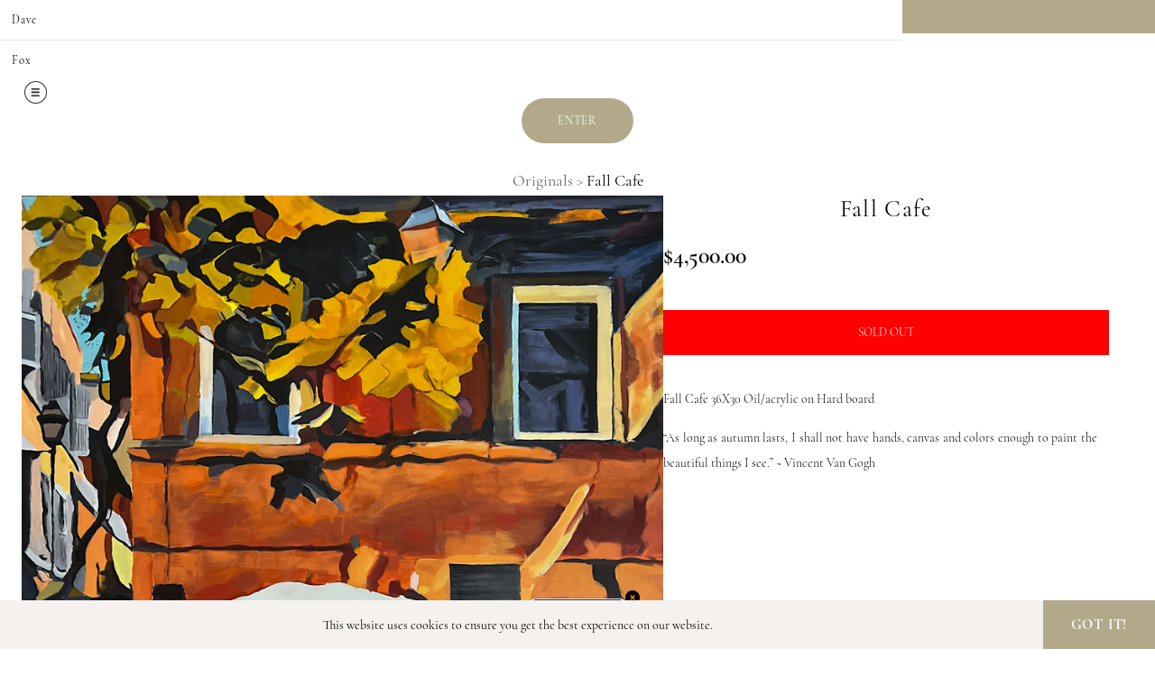

--- FILE ---
content_type: text/html; charset=utf-8
request_url: https://www.davefoxstudio.com/orgional-oil-paintngs/standard_products/fall-cafe?product_gallery=61098&product_id=5459974
body_size: 36656
content:
<!-- powered by ArtStorefronts.com. Patent-Pending. -->
<!-- authenticity check: 3370 | davefoxart -->

<!DOCTYPE html>
<html lang="en">

    <head>

      <meta charset="utf-8" />
<script type="text/javascript">window.NREUM||(NREUM={});NREUM.info={"beacon":"bam.nr-data.net","errorBeacon":"bam.nr-data.net","licenseKey":"NRJS-788e7e15942db1acc92","applicationID":"1050764195","transactionName":"dQ0MEEFcVFUGRktEQFMQPRdaR10WE0YLVUZVFhFLQEdZVwdVFlVsRhANAEZQTEpMRwxeRA==","queueTime":18,"applicationTime":514,"agent":""}</script>
<script type="text/javascript">(window.NREUM||(NREUM={})).init={privacy:{cookies_enabled:true},ajax:{deny_list:["bam.nr-data.net"]},feature_flags:["soft_nav"],distributed_tracing:{enabled:true}};(window.NREUM||(NREUM={})).loader_config={agentID:"1120300262",accountID:"4434733",trustKey:"4434733",xpid:"UAIEVVFQCxABVFRSAAcDV10E",licenseKey:"NRJS-788e7e15942db1acc92",applicationID:"1050764195",browserID:"1120300262"};;/*! For license information please see nr-loader-spa-1.308.0.min.js.LICENSE.txt */
(()=>{var e,t,r={384:(e,t,r)=>{"use strict";r.d(t,{NT:()=>a,US:()=>u,Zm:()=>o,bQ:()=>d,dV:()=>c,pV:()=>l});var n=r(6154),i=r(1863),s=r(1910);const a={beacon:"bam.nr-data.net",errorBeacon:"bam.nr-data.net"};function o(){return n.gm.NREUM||(n.gm.NREUM={}),void 0===n.gm.newrelic&&(n.gm.newrelic=n.gm.NREUM),n.gm.NREUM}function c(){let e=o();return e.o||(e.o={ST:n.gm.setTimeout,SI:n.gm.setImmediate||n.gm.setInterval,CT:n.gm.clearTimeout,XHR:n.gm.XMLHttpRequest,REQ:n.gm.Request,EV:n.gm.Event,PR:n.gm.Promise,MO:n.gm.MutationObserver,FETCH:n.gm.fetch,WS:n.gm.WebSocket},(0,s.i)(...Object.values(e.o))),e}function d(e,t){let r=o();r.initializedAgents??={},t.initializedAt={ms:(0,i.t)(),date:new Date},r.initializedAgents[e]=t}function u(e,t){o()[e]=t}function l(){return function(){let e=o();const t=e.info||{};e.info={beacon:a.beacon,errorBeacon:a.errorBeacon,...t}}(),function(){let e=o();const t=e.init||{};e.init={...t}}(),c(),function(){let e=o();const t=e.loader_config||{};e.loader_config={...t}}(),o()}},782:(e,t,r)=>{"use strict";r.d(t,{T:()=>n});const n=r(860).K7.pageViewTiming},860:(e,t,r)=>{"use strict";r.d(t,{$J:()=>u,K7:()=>c,P3:()=>d,XX:()=>i,Yy:()=>o,df:()=>s,qY:()=>n,v4:()=>a});const n="events",i="jserrors",s="browser/blobs",a="rum",o="browser/logs",c={ajax:"ajax",genericEvents:"generic_events",jserrors:i,logging:"logging",metrics:"metrics",pageAction:"page_action",pageViewEvent:"page_view_event",pageViewTiming:"page_view_timing",sessionReplay:"session_replay",sessionTrace:"session_trace",softNav:"soft_navigations",spa:"spa"},d={[c.pageViewEvent]:1,[c.pageViewTiming]:2,[c.metrics]:3,[c.jserrors]:4,[c.spa]:5,[c.ajax]:6,[c.sessionTrace]:7,[c.softNav]:8,[c.sessionReplay]:9,[c.logging]:10,[c.genericEvents]:11},u={[c.pageViewEvent]:a,[c.pageViewTiming]:n,[c.ajax]:n,[c.spa]:n,[c.softNav]:n,[c.metrics]:i,[c.jserrors]:i,[c.sessionTrace]:s,[c.sessionReplay]:s,[c.logging]:o,[c.genericEvents]:"ins"}},944:(e,t,r)=>{"use strict";r.d(t,{R:()=>i});var n=r(3241);function i(e,t){"function"==typeof console.debug&&(console.debug("New Relic Warning: https://github.com/newrelic/newrelic-browser-agent/blob/main/docs/warning-codes.md#".concat(e),t),(0,n.W)({agentIdentifier:null,drained:null,type:"data",name:"warn",feature:"warn",data:{code:e,secondary:t}}))}},993:(e,t,r)=>{"use strict";r.d(t,{A$:()=>s,ET:()=>a,TZ:()=>o,p_:()=>i});var n=r(860);const i={ERROR:"ERROR",WARN:"WARN",INFO:"INFO",DEBUG:"DEBUG",TRACE:"TRACE"},s={OFF:0,ERROR:1,WARN:2,INFO:3,DEBUG:4,TRACE:5},a="log",o=n.K7.logging},1541:(e,t,r)=>{"use strict";r.d(t,{U:()=>i,f:()=>n});const n={MFE:"MFE",BA:"BA"};function i(e,t){if(2!==t?.harvestEndpointVersion)return{};const r=t.agentRef.runtime.appMetadata.agents[0].entityGuid;return e?{"source.id":e.id,"source.name":e.name,"source.type":e.type,"parent.id":e.parent?.id||r,"parent.type":e.parent?.type||n.BA}:{"entity.guid":r,appId:t.agentRef.info.applicationID}}},1687:(e,t,r)=>{"use strict";r.d(t,{Ak:()=>d,Ze:()=>h,x3:()=>u});var n=r(3241),i=r(7836),s=r(3606),a=r(860),o=r(2646);const c={};function d(e,t){const r={staged:!1,priority:a.P3[t]||0};l(e),c[e].get(t)||c[e].set(t,r)}function u(e,t){e&&c[e]&&(c[e].get(t)&&c[e].delete(t),p(e,t,!1),c[e].size&&f(e))}function l(e){if(!e)throw new Error("agentIdentifier required");c[e]||(c[e]=new Map)}function h(e="",t="feature",r=!1){if(l(e),!e||!c[e].get(t)||r)return p(e,t);c[e].get(t).staged=!0,f(e)}function f(e){const t=Array.from(c[e]);t.every(([e,t])=>t.staged)&&(t.sort((e,t)=>e[1].priority-t[1].priority),t.forEach(([t])=>{c[e].delete(t),p(e,t)}))}function p(e,t,r=!0){const a=e?i.ee.get(e):i.ee,c=s.i.handlers;if(!a.aborted&&a.backlog&&c){if((0,n.W)({agentIdentifier:e,type:"lifecycle",name:"drain",feature:t}),r){const e=a.backlog[t],r=c[t];if(r){for(let t=0;e&&t<e.length;++t)g(e[t],r);Object.entries(r).forEach(([e,t])=>{Object.values(t||{}).forEach(t=>{t[0]?.on&&t[0]?.context()instanceof o.y&&t[0].on(e,t[1])})})}}a.isolatedBacklog||delete c[t],a.backlog[t]=null,a.emit("drain-"+t,[])}}function g(e,t){var r=e[1];Object.values(t[r]||{}).forEach(t=>{var r=e[0];if(t[0]===r){var n=t[1],i=e[3],s=e[2];n.apply(i,s)}})}},1738:(e,t,r)=>{"use strict";r.d(t,{U:()=>f,Y:()=>h});var n=r(3241),i=r(9908),s=r(1863),a=r(944),o=r(5701),c=r(3969),d=r(8362),u=r(860),l=r(4261);function h(e,t,r,s){const h=s||r;!h||h[e]&&h[e]!==d.d.prototype[e]||(h[e]=function(){(0,i.p)(c.xV,["API/"+e+"/called"],void 0,u.K7.metrics,r.ee),(0,n.W)({agentIdentifier:r.agentIdentifier,drained:!!o.B?.[r.agentIdentifier],type:"data",name:"api",feature:l.Pl+e,data:{}});try{return t.apply(this,arguments)}catch(e){(0,a.R)(23,e)}})}function f(e,t,r,n,a){const o=e.info;null===r?delete o.jsAttributes[t]:o.jsAttributes[t]=r,(a||null===r)&&(0,i.p)(l.Pl+n,[(0,s.t)(),t,r],void 0,"session",e.ee)}},1741:(e,t,r)=>{"use strict";r.d(t,{W:()=>s});var n=r(944),i=r(4261);class s{#e(e,...t){if(this[e]!==s.prototype[e])return this[e](...t);(0,n.R)(35,e)}addPageAction(e,t){return this.#e(i.hG,e,t)}register(e){return this.#e(i.eY,e)}recordCustomEvent(e,t){return this.#e(i.fF,e,t)}setPageViewName(e,t){return this.#e(i.Fw,e,t)}setCustomAttribute(e,t,r){return this.#e(i.cD,e,t,r)}noticeError(e,t){return this.#e(i.o5,e,t)}setUserId(e,t=!1){return this.#e(i.Dl,e,t)}setApplicationVersion(e){return this.#e(i.nb,e)}setErrorHandler(e){return this.#e(i.bt,e)}addRelease(e,t){return this.#e(i.k6,e,t)}log(e,t){return this.#e(i.$9,e,t)}start(){return this.#e(i.d3)}finished(e){return this.#e(i.BL,e)}recordReplay(){return this.#e(i.CH)}pauseReplay(){return this.#e(i.Tb)}addToTrace(e){return this.#e(i.U2,e)}setCurrentRouteName(e){return this.#e(i.PA,e)}interaction(e){return this.#e(i.dT,e)}wrapLogger(e,t,r){return this.#e(i.Wb,e,t,r)}measure(e,t){return this.#e(i.V1,e,t)}consent(e){return this.#e(i.Pv,e)}}},1863:(e,t,r)=>{"use strict";function n(){return Math.floor(performance.now())}r.d(t,{t:()=>n})},1910:(e,t,r)=>{"use strict";r.d(t,{i:()=>s});var n=r(944);const i=new Map;function s(...e){return e.every(e=>{if(i.has(e))return i.get(e);const t="function"==typeof e?e.toString():"",r=t.includes("[native code]"),s=t.includes("nrWrapper");return r||s||(0,n.R)(64,e?.name||t),i.set(e,r),r})}},2555:(e,t,r)=>{"use strict";r.d(t,{D:()=>o,f:()=>a});var n=r(384),i=r(8122);const s={beacon:n.NT.beacon,errorBeacon:n.NT.errorBeacon,licenseKey:void 0,applicationID:void 0,sa:void 0,queueTime:void 0,applicationTime:void 0,ttGuid:void 0,user:void 0,account:void 0,product:void 0,extra:void 0,jsAttributes:{},userAttributes:void 0,atts:void 0,transactionName:void 0,tNamePlain:void 0};function a(e){try{return!!e.licenseKey&&!!e.errorBeacon&&!!e.applicationID}catch(e){return!1}}const o=e=>(0,i.a)(e,s)},2614:(e,t,r)=>{"use strict";r.d(t,{BB:()=>a,H3:()=>n,g:()=>d,iL:()=>c,tS:()=>o,uh:()=>i,wk:()=>s});const n="NRBA",i="SESSION",s=144e5,a=18e5,o={STARTED:"session-started",PAUSE:"session-pause",RESET:"session-reset",RESUME:"session-resume",UPDATE:"session-update"},c={SAME_TAB:"same-tab",CROSS_TAB:"cross-tab"},d={OFF:0,FULL:1,ERROR:2}},2646:(e,t,r)=>{"use strict";r.d(t,{y:()=>n});class n{constructor(e){this.contextId=e}}},2843:(e,t,r)=>{"use strict";r.d(t,{G:()=>s,u:()=>i});var n=r(3878);function i(e,t=!1,r,i){(0,n.DD)("visibilitychange",function(){if(t)return void("hidden"===document.visibilityState&&e());e(document.visibilityState)},r,i)}function s(e,t,r){(0,n.sp)("pagehide",e,t,r)}},3241:(e,t,r)=>{"use strict";r.d(t,{W:()=>s});var n=r(6154);const i="newrelic";function s(e={}){try{n.gm.dispatchEvent(new CustomEvent(i,{detail:e}))}catch(e){}}},3304:(e,t,r)=>{"use strict";r.d(t,{A:()=>s});var n=r(7836);const i=()=>{const e=new WeakSet;return(t,r)=>{if("object"==typeof r&&null!==r){if(e.has(r))return;e.add(r)}return r}};function s(e){try{return JSON.stringify(e,i())??""}catch(e){try{n.ee.emit("internal-error",[e])}catch(e){}return""}}},3333:(e,t,r)=>{"use strict";r.d(t,{$v:()=>u,TZ:()=>n,Xh:()=>c,Zp:()=>i,kd:()=>d,mq:()=>o,nf:()=>a,qN:()=>s});const n=r(860).K7.genericEvents,i=["auxclick","click","copy","keydown","paste","scrollend"],s=["focus","blur"],a=4,o=1e3,c=2e3,d=["PageAction","UserAction","BrowserPerformance"],u={RESOURCES:"experimental.resources",REGISTER:"register"}},3434:(e,t,r)=>{"use strict";r.d(t,{Jt:()=>s,YM:()=>d});var n=r(7836),i=r(5607);const s="nr@original:".concat(i.W),a=50;var o=Object.prototype.hasOwnProperty,c=!1;function d(e,t){return e||(e=n.ee),r.inPlace=function(e,t,n,i,s){n||(n="");const a="-"===n.charAt(0);for(let o=0;o<t.length;o++){const c=t[o],d=e[c];l(d)||(e[c]=r(d,a?c+n:n,i,c,s))}},r.flag=s,r;function r(t,r,n,c,d){return l(t)?t:(r||(r=""),nrWrapper[s]=t,function(e,t,r){if(Object.defineProperty&&Object.keys)try{return Object.keys(e).forEach(function(r){Object.defineProperty(t,r,{get:function(){return e[r]},set:function(t){return e[r]=t,t}})}),t}catch(e){u([e],r)}for(var n in e)o.call(e,n)&&(t[n]=e[n])}(t,nrWrapper,e),nrWrapper);function nrWrapper(){var s,o,l,h;let f;try{o=this,s=[...arguments],l="function"==typeof n?n(s,o):n||{}}catch(t){u([t,"",[s,o,c],l],e)}i(r+"start",[s,o,c],l,d);const p=performance.now();let g;try{return h=t.apply(o,s),g=performance.now(),h}catch(e){throw g=performance.now(),i(r+"err",[s,o,e],l,d),f=e,f}finally{const e=g-p,t={start:p,end:g,duration:e,isLongTask:e>=a,methodName:c,thrownError:f};t.isLongTask&&i("long-task",[t,o],l,d),i(r+"end",[s,o,h],l,d)}}}function i(r,n,i,s){if(!c||t){var a=c;c=!0;try{e.emit(r,n,i,t,s)}catch(t){u([t,r,n,i],e)}c=a}}}function u(e,t){t||(t=n.ee);try{t.emit("internal-error",e)}catch(e){}}function l(e){return!(e&&"function"==typeof e&&e.apply&&!e[s])}},3606:(e,t,r)=>{"use strict";r.d(t,{i:()=>s});var n=r(9908);s.on=a;var i=s.handlers={};function s(e,t,r,s){a(s||n.d,i,e,t,r)}function a(e,t,r,i,s){s||(s="feature"),e||(e=n.d);var a=t[s]=t[s]||{};(a[r]=a[r]||[]).push([e,i])}},3738:(e,t,r)=>{"use strict";r.d(t,{He:()=>i,Kp:()=>o,Lc:()=>d,Rz:()=>u,TZ:()=>n,bD:()=>s,d3:()=>a,jx:()=>l,sl:()=>h,uP:()=>c});const n=r(860).K7.sessionTrace,i="bstResource",s="resource",a="-start",o="-end",c="fn"+a,d="fn"+o,u="pushState",l=1e3,h=3e4},3785:(e,t,r)=>{"use strict";r.d(t,{R:()=>c,b:()=>d});var n=r(9908),i=r(1863),s=r(860),a=r(3969),o=r(993);function c(e,t,r={},c=o.p_.INFO,d=!0,u,l=(0,i.t)()){(0,n.p)(a.xV,["API/logging/".concat(c.toLowerCase(),"/called")],void 0,s.K7.metrics,e),(0,n.p)(o.ET,[l,t,r,c,d,u],void 0,s.K7.logging,e)}function d(e){return"string"==typeof e&&Object.values(o.p_).some(t=>t===e.toUpperCase().trim())}},3878:(e,t,r)=>{"use strict";function n(e,t){return{capture:e,passive:!1,signal:t}}function i(e,t,r=!1,i){window.addEventListener(e,t,n(r,i))}function s(e,t,r=!1,i){document.addEventListener(e,t,n(r,i))}r.d(t,{DD:()=>s,jT:()=>n,sp:()=>i})},3962:(e,t,r)=>{"use strict";r.d(t,{AM:()=>a,O2:()=>l,OV:()=>s,Qu:()=>h,TZ:()=>c,ih:()=>f,pP:()=>o,t1:()=>u,tC:()=>i,wD:()=>d});var n=r(860);const i=["click","keydown","submit"],s="popstate",a="api",o="initialPageLoad",c=n.K7.softNav,d=5e3,u=500,l={INITIAL_PAGE_LOAD:"",ROUTE_CHANGE:1,UNSPECIFIED:2},h={INTERACTION:1,AJAX:2,CUSTOM_END:3,CUSTOM_TRACER:4},f={IP:"in progress",PF:"pending finish",FIN:"finished",CAN:"cancelled"}},3969:(e,t,r)=>{"use strict";r.d(t,{TZ:()=>n,XG:()=>o,rs:()=>i,xV:()=>a,z_:()=>s});const n=r(860).K7.metrics,i="sm",s="cm",a="storeSupportabilityMetrics",o="storeEventMetrics"},4234:(e,t,r)=>{"use strict";r.d(t,{W:()=>s});var n=r(7836),i=r(1687);class s{constructor(e,t){this.agentIdentifier=e,this.ee=n.ee.get(e),this.featureName=t,this.blocked=!1}deregisterDrain(){(0,i.x3)(this.agentIdentifier,this.featureName)}}},4261:(e,t,r)=>{"use strict";r.d(t,{$9:()=>u,BL:()=>c,CH:()=>p,Dl:()=>R,Fw:()=>w,PA:()=>v,Pl:()=>n,Pv:()=>A,Tb:()=>h,U2:()=>a,V1:()=>E,Wb:()=>T,bt:()=>y,cD:()=>b,d3:()=>x,dT:()=>d,eY:()=>g,fF:()=>f,hG:()=>s,hw:()=>i,k6:()=>o,nb:()=>m,o5:()=>l});const n="api-",i=n+"ixn-",s="addPageAction",a="addToTrace",o="addRelease",c="finished",d="interaction",u="log",l="noticeError",h="pauseReplay",f="recordCustomEvent",p="recordReplay",g="register",m="setApplicationVersion",v="setCurrentRouteName",b="setCustomAttribute",y="setErrorHandler",w="setPageViewName",R="setUserId",x="start",T="wrapLogger",E="measure",A="consent"},5205:(e,t,r)=>{"use strict";r.d(t,{j:()=>S});var n=r(384),i=r(1741);var s=r(2555),a=r(3333);const o=e=>{if(!e||"string"!=typeof e)return!1;try{document.createDocumentFragment().querySelector(e)}catch{return!1}return!0};var c=r(2614),d=r(944),u=r(8122);const l="[data-nr-mask]",h=e=>(0,u.a)(e,(()=>{const e={feature_flags:[],experimental:{allow_registered_children:!1,resources:!1},mask_selector:"*",block_selector:"[data-nr-block]",mask_input_options:{color:!1,date:!1,"datetime-local":!1,email:!1,month:!1,number:!1,range:!1,search:!1,tel:!1,text:!1,time:!1,url:!1,week:!1,textarea:!1,select:!1,password:!0}};return{ajax:{deny_list:void 0,block_internal:!0,enabled:!0,autoStart:!0},api:{get allow_registered_children(){return e.feature_flags.includes(a.$v.REGISTER)||e.experimental.allow_registered_children},set allow_registered_children(t){e.experimental.allow_registered_children=t},duplicate_registered_data:!1},browser_consent_mode:{enabled:!1},distributed_tracing:{enabled:void 0,exclude_newrelic_header:void 0,cors_use_newrelic_header:void 0,cors_use_tracecontext_headers:void 0,allowed_origins:void 0},get feature_flags(){return e.feature_flags},set feature_flags(t){e.feature_flags=t},generic_events:{enabled:!0,autoStart:!0},harvest:{interval:30},jserrors:{enabled:!0,autoStart:!0},logging:{enabled:!0,autoStart:!0},metrics:{enabled:!0,autoStart:!0},obfuscate:void 0,page_action:{enabled:!0},page_view_event:{enabled:!0,autoStart:!0},page_view_timing:{enabled:!0,autoStart:!0},performance:{capture_marks:!1,capture_measures:!1,capture_detail:!0,resources:{get enabled(){return e.feature_flags.includes(a.$v.RESOURCES)||e.experimental.resources},set enabled(t){e.experimental.resources=t},asset_types:[],first_party_domains:[],ignore_newrelic:!0}},privacy:{cookies_enabled:!0},proxy:{assets:void 0,beacon:void 0},session:{expiresMs:c.wk,inactiveMs:c.BB},session_replay:{autoStart:!0,enabled:!1,preload:!1,sampling_rate:10,error_sampling_rate:100,collect_fonts:!1,inline_images:!1,fix_stylesheets:!0,mask_all_inputs:!0,get mask_text_selector(){return e.mask_selector},set mask_text_selector(t){o(t)?e.mask_selector="".concat(t,",").concat(l):""===t||null===t?e.mask_selector=l:(0,d.R)(5,t)},get block_class(){return"nr-block"},get ignore_class(){return"nr-ignore"},get mask_text_class(){return"nr-mask"},get block_selector(){return e.block_selector},set block_selector(t){o(t)?e.block_selector+=",".concat(t):""!==t&&(0,d.R)(6,t)},get mask_input_options(){return e.mask_input_options},set mask_input_options(t){t&&"object"==typeof t?e.mask_input_options={...t,password:!0}:(0,d.R)(7,t)}},session_trace:{enabled:!0,autoStart:!0},soft_navigations:{enabled:!0,autoStart:!0},spa:{enabled:!0,autoStart:!0},ssl:void 0,user_actions:{enabled:!0,elementAttributes:["id","className","tagName","type"]}}})());var f=r(6154),p=r(9324);let g=0;const m={buildEnv:p.F3,distMethod:p.Xs,version:p.xv,originTime:f.WN},v={consented:!1},b={appMetadata:{},get consented(){return this.session?.state?.consent||v.consented},set consented(e){v.consented=e},customTransaction:void 0,denyList:void 0,disabled:!1,harvester:void 0,isolatedBacklog:!1,isRecording:!1,loaderType:void 0,maxBytes:3e4,obfuscator:void 0,onerror:void 0,ptid:void 0,releaseIds:{},session:void 0,timeKeeper:void 0,registeredEntities:[],jsAttributesMetadata:{bytes:0},get harvestCount(){return++g}},y=e=>{const t=(0,u.a)(e,b),r=Object.keys(m).reduce((e,t)=>(e[t]={value:m[t],writable:!1,configurable:!0,enumerable:!0},e),{});return Object.defineProperties(t,r)};var w=r(5701);const R=e=>{const t=e.startsWith("http");e+="/",r.p=t?e:"https://"+e};var x=r(7836),T=r(3241);const E={accountID:void 0,trustKey:void 0,agentID:void 0,licenseKey:void 0,applicationID:void 0,xpid:void 0},A=e=>(0,u.a)(e,E),_=new Set;function S(e,t={},r,a){let{init:o,info:c,loader_config:d,runtime:u={},exposed:l=!0}=t;if(!c){const e=(0,n.pV)();o=e.init,c=e.info,d=e.loader_config}e.init=h(o||{}),e.loader_config=A(d||{}),c.jsAttributes??={},f.bv&&(c.jsAttributes.isWorker=!0),e.info=(0,s.D)(c);const p=e.init,g=[c.beacon,c.errorBeacon];_.has(e.agentIdentifier)||(p.proxy.assets&&(R(p.proxy.assets),g.push(p.proxy.assets)),p.proxy.beacon&&g.push(p.proxy.beacon),e.beacons=[...g],function(e){const t=(0,n.pV)();Object.getOwnPropertyNames(i.W.prototype).forEach(r=>{const n=i.W.prototype[r];if("function"!=typeof n||"constructor"===n)return;let s=t[r];e[r]&&!1!==e.exposed&&"micro-agent"!==e.runtime?.loaderType&&(t[r]=(...t)=>{const n=e[r](...t);return s?s(...t):n})})}(e),(0,n.US)("activatedFeatures",w.B)),u.denyList=[...p.ajax.deny_list||[],...p.ajax.block_internal?g:[]],u.ptid=e.agentIdentifier,u.loaderType=r,e.runtime=y(u),_.has(e.agentIdentifier)||(e.ee=x.ee.get(e.agentIdentifier),e.exposed=l,(0,T.W)({agentIdentifier:e.agentIdentifier,drained:!!w.B?.[e.agentIdentifier],type:"lifecycle",name:"initialize",feature:void 0,data:e.config})),_.add(e.agentIdentifier)}},5270:(e,t,r)=>{"use strict";r.d(t,{Aw:()=>a,SR:()=>s,rF:()=>o});var n=r(384),i=r(7767);function s(e){return!!(0,n.dV)().o.MO&&(0,i.V)(e)&&!0===e?.session_trace.enabled}function a(e){return!0===e?.session_replay.preload&&s(e)}function o(e,t){try{if("string"==typeof t?.type){if("password"===t.type.toLowerCase())return"*".repeat(e?.length||0);if(void 0!==t?.dataset?.nrUnmask||t?.classList?.contains("nr-unmask"))return e}}catch(e){}return"string"==typeof e?e.replace(/[\S]/g,"*"):"*".repeat(e?.length||0)}},5289:(e,t,r)=>{"use strict";r.d(t,{GG:()=>a,Qr:()=>c,sB:()=>o});var n=r(3878),i=r(6389);function s(){return"undefined"==typeof document||"complete"===document.readyState}function a(e,t){if(s())return e();const r=(0,i.J)(e),a=setInterval(()=>{s()&&(clearInterval(a),r())},500);(0,n.sp)("load",r,t)}function o(e){if(s())return e();(0,n.DD)("DOMContentLoaded",e)}function c(e){if(s())return e();(0,n.sp)("popstate",e)}},5607:(e,t,r)=>{"use strict";r.d(t,{W:()=>n});const n=(0,r(9566).bz)()},5701:(e,t,r)=>{"use strict";r.d(t,{B:()=>s,t:()=>a});var n=r(3241);const i=new Set,s={};function a(e,t){const r=t.agentIdentifier;s[r]??={},e&&"object"==typeof e&&(i.has(r)||(t.ee.emit("rumresp",[e]),s[r]=e,i.add(r),(0,n.W)({agentIdentifier:r,loaded:!0,drained:!0,type:"lifecycle",name:"load",feature:void 0,data:e})))}},6154:(e,t,r)=>{"use strict";r.d(t,{OF:()=>d,RI:()=>i,WN:()=>h,bv:()=>s,eN:()=>f,gm:()=>a,lR:()=>l,m:()=>c,mw:()=>o,sb:()=>u});var n=r(1863);const i="undefined"!=typeof window&&!!window.document,s="undefined"!=typeof WorkerGlobalScope&&("undefined"!=typeof self&&self instanceof WorkerGlobalScope&&self.navigator instanceof WorkerNavigator||"undefined"!=typeof globalThis&&globalThis instanceof WorkerGlobalScope&&globalThis.navigator instanceof WorkerNavigator),a=i?window:"undefined"!=typeof WorkerGlobalScope&&("undefined"!=typeof self&&self instanceof WorkerGlobalScope&&self||"undefined"!=typeof globalThis&&globalThis instanceof WorkerGlobalScope&&globalThis),o=Boolean("hidden"===a?.document?.visibilityState),c=""+a?.location,d=/iPad|iPhone|iPod/.test(a.navigator?.userAgent),u=d&&"undefined"==typeof SharedWorker,l=(()=>{const e=a.navigator?.userAgent?.match(/Firefox[/\s](\d+\.\d+)/);return Array.isArray(e)&&e.length>=2?+e[1]:0})(),h=Date.now()-(0,n.t)(),f=()=>"undefined"!=typeof PerformanceNavigationTiming&&a?.performance?.getEntriesByType("navigation")?.[0]?.responseStart},6344:(e,t,r)=>{"use strict";r.d(t,{BB:()=>u,Qb:()=>l,TZ:()=>i,Ug:()=>a,Vh:()=>s,_s:()=>o,bc:()=>d,yP:()=>c});var n=r(2614);const i=r(860).K7.sessionReplay,s="errorDuringReplay",a=.12,o={DomContentLoaded:0,Load:1,FullSnapshot:2,IncrementalSnapshot:3,Meta:4,Custom:5},c={[n.g.ERROR]:15e3,[n.g.FULL]:3e5,[n.g.OFF]:0},d={RESET:{message:"Session was reset",sm:"Reset"},IMPORT:{message:"Recorder failed to import",sm:"Import"},TOO_MANY:{message:"429: Too Many Requests",sm:"Too-Many"},TOO_BIG:{message:"Payload was too large",sm:"Too-Big"},CROSS_TAB:{message:"Session Entity was set to OFF on another tab",sm:"Cross-Tab"},ENTITLEMENTS:{message:"Session Replay is not allowed and will not be started",sm:"Entitlement"}},u=5e3,l={API:"api",RESUME:"resume",SWITCH_TO_FULL:"switchToFull",INITIALIZE:"initialize",PRELOAD:"preload"}},6389:(e,t,r)=>{"use strict";function n(e,t=500,r={}){const n=r?.leading||!1;let i;return(...r)=>{n&&void 0===i&&(e.apply(this,r),i=setTimeout(()=>{i=clearTimeout(i)},t)),n||(clearTimeout(i),i=setTimeout(()=>{e.apply(this,r)},t))}}function i(e){let t=!1;return(...r)=>{t||(t=!0,e.apply(this,r))}}r.d(t,{J:()=>i,s:()=>n})},6630:(e,t,r)=>{"use strict";r.d(t,{T:()=>n});const n=r(860).K7.pageViewEvent},6774:(e,t,r)=>{"use strict";r.d(t,{T:()=>n});const n=r(860).K7.jserrors},7295:(e,t,r)=>{"use strict";r.d(t,{Xv:()=>a,gX:()=>i,iW:()=>s});var n=[];function i(e){if(!e||s(e))return!1;if(0===n.length)return!0;if("*"===n[0].hostname)return!1;for(var t=0;t<n.length;t++){var r=n[t];if(r.hostname.test(e.hostname)&&r.pathname.test(e.pathname))return!1}return!0}function s(e){return void 0===e.hostname}function a(e){if(n=[],e&&e.length)for(var t=0;t<e.length;t++){let r=e[t];if(!r)continue;if("*"===r)return void(n=[{hostname:"*"}]);0===r.indexOf("http://")?r=r.substring(7):0===r.indexOf("https://")&&(r=r.substring(8));const i=r.indexOf("/");let s,a;i>0?(s=r.substring(0,i),a=r.substring(i)):(s=r,a="*");let[c]=s.split(":");n.push({hostname:o(c),pathname:o(a,!0)})}}function o(e,t=!1){const r=e.replace(/[.+?^${}()|[\]\\]/g,e=>"\\"+e).replace(/\*/g,".*?");return new RegExp((t?"^":"")+r+"$")}},7485:(e,t,r)=>{"use strict";r.d(t,{D:()=>i});var n=r(6154);function i(e){if(0===(e||"").indexOf("data:"))return{protocol:"data"};try{const t=new URL(e,location.href),r={port:t.port,hostname:t.hostname,pathname:t.pathname,search:t.search,protocol:t.protocol.slice(0,t.protocol.indexOf(":")),sameOrigin:t.protocol===n.gm?.location?.protocol&&t.host===n.gm?.location?.host};return r.port&&""!==r.port||("http:"===t.protocol&&(r.port="80"),"https:"===t.protocol&&(r.port="443")),r.pathname&&""!==r.pathname?r.pathname.startsWith("/")||(r.pathname="/".concat(r.pathname)):r.pathname="/",r}catch(e){return{}}}},7699:(e,t,r)=>{"use strict";r.d(t,{It:()=>s,KC:()=>o,No:()=>i,qh:()=>a});var n=r(860);const i=16e3,s=1e6,a="SESSION_ERROR",o={[n.K7.logging]:!0,[n.K7.genericEvents]:!1,[n.K7.jserrors]:!1,[n.K7.ajax]:!1}},7767:(e,t,r)=>{"use strict";r.d(t,{V:()=>i});var n=r(6154);const i=e=>n.RI&&!0===e?.privacy.cookies_enabled},7836:(e,t,r)=>{"use strict";r.d(t,{P:()=>o,ee:()=>c});var n=r(384),i=r(8990),s=r(2646),a=r(5607);const o="nr@context:".concat(a.W),c=function e(t,r){var n={},a={},u={},l=!1;try{l=16===r.length&&d.initializedAgents?.[r]?.runtime.isolatedBacklog}catch(e){}var h={on:p,addEventListener:p,removeEventListener:function(e,t){var r=n[e];if(!r)return;for(var i=0;i<r.length;i++)r[i]===t&&r.splice(i,1)},emit:function(e,r,n,i,s){!1!==s&&(s=!0);if(c.aborted&&!i)return;t&&s&&t.emit(e,r,n);var o=f(n);g(e).forEach(e=>{e.apply(o,r)});var d=v()[a[e]];d&&d.push([h,e,r,o]);return o},get:m,listeners:g,context:f,buffer:function(e,t){const r=v();if(t=t||"feature",h.aborted)return;Object.entries(e||{}).forEach(([e,n])=>{a[n]=t,t in r||(r[t]=[])})},abort:function(){h._aborted=!0,Object.keys(h.backlog).forEach(e=>{delete h.backlog[e]})},isBuffering:function(e){return!!v()[a[e]]},debugId:r,backlog:l?{}:t&&"object"==typeof t.backlog?t.backlog:{},isolatedBacklog:l};return Object.defineProperty(h,"aborted",{get:()=>{let e=h._aborted||!1;return e||(t&&(e=t.aborted),e)}}),h;function f(e){return e&&e instanceof s.y?e:e?(0,i.I)(e,o,()=>new s.y(o)):new s.y(o)}function p(e,t){n[e]=g(e).concat(t)}function g(e){return n[e]||[]}function m(t){return u[t]=u[t]||e(h,t)}function v(){return h.backlog}}(void 0,"globalEE"),d=(0,n.Zm)();d.ee||(d.ee=c)},8122:(e,t,r)=>{"use strict";r.d(t,{a:()=>i});var n=r(944);function i(e,t){try{if(!e||"object"!=typeof e)return(0,n.R)(3);if(!t||"object"!=typeof t)return(0,n.R)(4);const r=Object.create(Object.getPrototypeOf(t),Object.getOwnPropertyDescriptors(t)),s=0===Object.keys(r).length?e:r;for(let a in s)if(void 0!==e[a])try{if(null===e[a]){r[a]=null;continue}Array.isArray(e[a])&&Array.isArray(t[a])?r[a]=Array.from(new Set([...e[a],...t[a]])):"object"==typeof e[a]&&"object"==typeof t[a]?r[a]=i(e[a],t[a]):r[a]=e[a]}catch(e){r[a]||(0,n.R)(1,e)}return r}catch(e){(0,n.R)(2,e)}}},8139:(e,t,r)=>{"use strict";r.d(t,{u:()=>h});var n=r(7836),i=r(3434),s=r(8990),a=r(6154);const o={},c=a.gm.XMLHttpRequest,d="addEventListener",u="removeEventListener",l="nr@wrapped:".concat(n.P);function h(e){var t=function(e){return(e||n.ee).get("events")}(e);if(o[t.debugId]++)return t;o[t.debugId]=1;var r=(0,i.YM)(t,!0);function h(e){r.inPlace(e,[d,u],"-",p)}function p(e,t){return e[1]}return"getPrototypeOf"in Object&&(a.RI&&f(document,h),c&&f(c.prototype,h),f(a.gm,h)),t.on(d+"-start",function(e,t){var n=e[1];if(null!==n&&("function"==typeof n||"object"==typeof n)&&"newrelic"!==e[0]){var i=(0,s.I)(n,l,function(){var e={object:function(){if("function"!=typeof n.handleEvent)return;return n.handleEvent.apply(n,arguments)},function:n}[typeof n];return e?r(e,"fn-",null,e.name||"anonymous"):n});this.wrapped=e[1]=i}}),t.on(u+"-start",function(e){e[1]=this.wrapped||e[1]}),t}function f(e,t,...r){let n=e;for(;"object"==typeof n&&!Object.prototype.hasOwnProperty.call(n,d);)n=Object.getPrototypeOf(n);n&&t(n,...r)}},8362:(e,t,r)=>{"use strict";r.d(t,{d:()=>s});var n=r(9566),i=r(1741);class s extends i.W{agentIdentifier=(0,n.LA)(16)}},8374:(e,t,r)=>{r.nc=(()=>{try{return document?.currentScript?.nonce}catch(e){}return""})()},8990:(e,t,r)=>{"use strict";r.d(t,{I:()=>i});var n=Object.prototype.hasOwnProperty;function i(e,t,r){if(n.call(e,t))return e[t];var i=r();if(Object.defineProperty&&Object.keys)try{return Object.defineProperty(e,t,{value:i,writable:!0,enumerable:!1}),i}catch(e){}return e[t]=i,i}},9119:(e,t,r)=>{"use strict";r.d(t,{L:()=>s});var n=/([^?#]*)[^#]*(#[^?]*|$).*/,i=/([^?#]*)().*/;function s(e,t){return e?e.replace(t?n:i,"$1$2"):e}},9300:(e,t,r)=>{"use strict";r.d(t,{T:()=>n});const n=r(860).K7.ajax},9324:(e,t,r)=>{"use strict";r.d(t,{AJ:()=>a,F3:()=>i,Xs:()=>s,Yq:()=>o,xv:()=>n});const n="1.308.0",i="PROD",s="CDN",a="@newrelic/rrweb",o="1.0.1"},9566:(e,t,r)=>{"use strict";r.d(t,{LA:()=>o,ZF:()=>c,bz:()=>a,el:()=>d});var n=r(6154);const i="xxxxxxxx-xxxx-4xxx-yxxx-xxxxxxxxxxxx";function s(e,t){return e?15&e[t]:16*Math.random()|0}function a(){const e=n.gm?.crypto||n.gm?.msCrypto;let t,r=0;return e&&e.getRandomValues&&(t=e.getRandomValues(new Uint8Array(30))),i.split("").map(e=>"x"===e?s(t,r++).toString(16):"y"===e?(3&s()|8).toString(16):e).join("")}function o(e){const t=n.gm?.crypto||n.gm?.msCrypto;let r,i=0;t&&t.getRandomValues&&(r=t.getRandomValues(new Uint8Array(e)));const a=[];for(var o=0;o<e;o++)a.push(s(r,i++).toString(16));return a.join("")}function c(){return o(16)}function d(){return o(32)}},9908:(e,t,r)=>{"use strict";r.d(t,{d:()=>n,p:()=>i});var n=r(7836).ee.get("handle");function i(e,t,r,i,s){s?(s.buffer([e],i),s.emit(e,t,r)):(n.buffer([e],i),n.emit(e,t,r))}}},n={};function i(e){var t=n[e];if(void 0!==t)return t.exports;var s=n[e]={exports:{}};return r[e](s,s.exports,i),s.exports}i.m=r,i.d=(e,t)=>{for(var r in t)i.o(t,r)&&!i.o(e,r)&&Object.defineProperty(e,r,{enumerable:!0,get:t[r]})},i.f={},i.e=e=>Promise.all(Object.keys(i.f).reduce((t,r)=>(i.f[r](e,t),t),[])),i.u=e=>({212:"nr-spa-compressor",249:"nr-spa-recorder",478:"nr-spa"}[e]+"-1.308.0.min.js"),i.o=(e,t)=>Object.prototype.hasOwnProperty.call(e,t),e={},t="NRBA-1.308.0.PROD:",i.l=(r,n,s,a)=>{if(e[r])e[r].push(n);else{var o,c;if(void 0!==s)for(var d=document.getElementsByTagName("script"),u=0;u<d.length;u++){var l=d[u];if(l.getAttribute("src")==r||l.getAttribute("data-webpack")==t+s){o=l;break}}if(!o){c=!0;var h={478:"sha512-RSfSVnmHk59T/uIPbdSE0LPeqcEdF4/+XhfJdBuccH5rYMOEZDhFdtnh6X6nJk7hGpzHd9Ujhsy7lZEz/ORYCQ==",249:"sha512-ehJXhmntm85NSqW4MkhfQqmeKFulra3klDyY0OPDUE+sQ3GokHlPh1pmAzuNy//3j4ac6lzIbmXLvGQBMYmrkg==",212:"sha512-B9h4CR46ndKRgMBcK+j67uSR2RCnJfGefU+A7FrgR/k42ovXy5x/MAVFiSvFxuVeEk/pNLgvYGMp1cBSK/G6Fg=="};(o=document.createElement("script")).charset="utf-8",i.nc&&o.setAttribute("nonce",i.nc),o.setAttribute("data-webpack",t+s),o.src=r,0!==o.src.indexOf(window.location.origin+"/")&&(o.crossOrigin="anonymous"),h[a]&&(o.integrity=h[a])}e[r]=[n];var f=(t,n)=>{o.onerror=o.onload=null,clearTimeout(p);var i=e[r];if(delete e[r],o.parentNode&&o.parentNode.removeChild(o),i&&i.forEach(e=>e(n)),t)return t(n)},p=setTimeout(f.bind(null,void 0,{type:"timeout",target:o}),12e4);o.onerror=f.bind(null,o.onerror),o.onload=f.bind(null,o.onload),c&&document.head.appendChild(o)}},i.r=e=>{"undefined"!=typeof Symbol&&Symbol.toStringTag&&Object.defineProperty(e,Symbol.toStringTag,{value:"Module"}),Object.defineProperty(e,"__esModule",{value:!0})},i.p="https://js-agent.newrelic.com/",(()=>{var e={38:0,788:0};i.f.j=(t,r)=>{var n=i.o(e,t)?e[t]:void 0;if(0!==n)if(n)r.push(n[2]);else{var s=new Promise((r,i)=>n=e[t]=[r,i]);r.push(n[2]=s);var a=i.p+i.u(t),o=new Error;i.l(a,r=>{if(i.o(e,t)&&(0!==(n=e[t])&&(e[t]=void 0),n)){var s=r&&("load"===r.type?"missing":r.type),a=r&&r.target&&r.target.src;o.message="Loading chunk "+t+" failed: ("+s+": "+a+")",o.name="ChunkLoadError",o.type=s,o.request=a,n[1](o)}},"chunk-"+t,t)}};var t=(t,r)=>{var n,s,[a,o,c]=r,d=0;if(a.some(t=>0!==e[t])){for(n in o)i.o(o,n)&&(i.m[n]=o[n]);if(c)c(i)}for(t&&t(r);d<a.length;d++)s=a[d],i.o(e,s)&&e[s]&&e[s][0](),e[s]=0},r=self["webpackChunk:NRBA-1.308.0.PROD"]=self["webpackChunk:NRBA-1.308.0.PROD"]||[];r.forEach(t.bind(null,0)),r.push=t.bind(null,r.push.bind(r))})(),(()=>{"use strict";i(8374);var e=i(8362),t=i(860);const r=Object.values(t.K7);var n=i(5205);var s=i(9908),a=i(1863),o=i(4261),c=i(1738);var d=i(1687),u=i(4234),l=i(5289),h=i(6154),f=i(944),p=i(5270),g=i(7767),m=i(6389),v=i(7699);class b extends u.W{constructor(e,t){super(e.agentIdentifier,t),this.agentRef=e,this.abortHandler=void 0,this.featAggregate=void 0,this.loadedSuccessfully=void 0,this.onAggregateImported=new Promise(e=>{this.loadedSuccessfully=e}),this.deferred=Promise.resolve(),!1===e.init[this.featureName].autoStart?this.deferred=new Promise((t,r)=>{this.ee.on("manual-start-all",(0,m.J)(()=>{(0,d.Ak)(e.agentIdentifier,this.featureName),t()}))}):(0,d.Ak)(e.agentIdentifier,t)}importAggregator(e,t,r={}){if(this.featAggregate)return;const n=async()=>{let n;await this.deferred;try{if((0,g.V)(e.init)){const{setupAgentSession:t}=await i.e(478).then(i.bind(i,8766));n=t(e)}}catch(e){(0,f.R)(20,e),this.ee.emit("internal-error",[e]),(0,s.p)(v.qh,[e],void 0,this.featureName,this.ee)}try{if(!this.#t(this.featureName,n,e.init))return(0,d.Ze)(this.agentIdentifier,this.featureName),void this.loadedSuccessfully(!1);const{Aggregate:i}=await t();this.featAggregate=new i(e,r),e.runtime.harvester.initializedAggregates.push(this.featAggregate),this.loadedSuccessfully(!0)}catch(e){(0,f.R)(34,e),this.abortHandler?.(),(0,d.Ze)(this.agentIdentifier,this.featureName,!0),this.loadedSuccessfully(!1),this.ee&&this.ee.abort()}};h.RI?(0,l.GG)(()=>n(),!0):n()}#t(e,r,n){if(this.blocked)return!1;switch(e){case t.K7.sessionReplay:return(0,p.SR)(n)&&!!r;case t.K7.sessionTrace:return!!r;default:return!0}}}var y=i(6630),w=i(2614),R=i(3241);class x extends b{static featureName=y.T;constructor(e){var t;super(e,y.T),this.setupInspectionEvents(e.agentIdentifier),t=e,(0,c.Y)(o.Fw,function(e,r){"string"==typeof e&&("/"!==e.charAt(0)&&(e="/"+e),t.runtime.customTransaction=(r||"http://custom.transaction")+e,(0,s.p)(o.Pl+o.Fw,[(0,a.t)()],void 0,void 0,t.ee))},t),this.importAggregator(e,()=>i.e(478).then(i.bind(i,2467)))}setupInspectionEvents(e){const t=(t,r)=>{t&&(0,R.W)({agentIdentifier:e,timeStamp:t.timeStamp,loaded:"complete"===t.target.readyState,type:"window",name:r,data:t.target.location+""})};(0,l.sB)(e=>{t(e,"DOMContentLoaded")}),(0,l.GG)(e=>{t(e,"load")}),(0,l.Qr)(e=>{t(e,"navigate")}),this.ee.on(w.tS.UPDATE,(t,r)=>{(0,R.W)({agentIdentifier:e,type:"lifecycle",name:"session",data:r})})}}var T=i(384);class E extends e.d{constructor(e){var t;(super(),h.gm)?(this.features={},(0,T.bQ)(this.agentIdentifier,this),this.desiredFeatures=new Set(e.features||[]),this.desiredFeatures.add(x),(0,n.j)(this,e,e.loaderType||"agent"),t=this,(0,c.Y)(o.cD,function(e,r,n=!1){if("string"==typeof e){if(["string","number","boolean"].includes(typeof r)||null===r)return(0,c.U)(t,e,r,o.cD,n);(0,f.R)(40,typeof r)}else(0,f.R)(39,typeof e)},t),function(e){(0,c.Y)(o.Dl,function(t,r=!1){if("string"!=typeof t&&null!==t)return void(0,f.R)(41,typeof t);const n=e.info.jsAttributes["enduser.id"];r&&null!=n&&n!==t?(0,s.p)(o.Pl+"setUserIdAndResetSession",[t],void 0,"session",e.ee):(0,c.U)(e,"enduser.id",t,o.Dl,!0)},e)}(this),function(e){(0,c.Y)(o.nb,function(t){if("string"==typeof t||null===t)return(0,c.U)(e,"application.version",t,o.nb,!1);(0,f.R)(42,typeof t)},e)}(this),function(e){(0,c.Y)(o.d3,function(){e.ee.emit("manual-start-all")},e)}(this),function(e){(0,c.Y)(o.Pv,function(t=!0){if("boolean"==typeof t){if((0,s.p)(o.Pl+o.Pv,[t],void 0,"session",e.ee),e.runtime.consented=t,t){const t=e.features.page_view_event;t.onAggregateImported.then(e=>{const r=t.featAggregate;e&&!r.sentRum&&r.sendRum()})}}else(0,f.R)(65,typeof t)},e)}(this),this.run()):(0,f.R)(21)}get config(){return{info:this.info,init:this.init,loader_config:this.loader_config,runtime:this.runtime}}get api(){return this}run(){try{const e=function(e){const t={};return r.forEach(r=>{t[r]=!!e[r]?.enabled}),t}(this.init),n=[...this.desiredFeatures];n.sort((e,r)=>t.P3[e.featureName]-t.P3[r.featureName]),n.forEach(r=>{if(!e[r.featureName]&&r.featureName!==t.K7.pageViewEvent)return;if(r.featureName===t.K7.spa)return void(0,f.R)(67);const n=function(e){switch(e){case t.K7.ajax:return[t.K7.jserrors];case t.K7.sessionTrace:return[t.K7.ajax,t.K7.pageViewEvent];case t.K7.sessionReplay:return[t.K7.sessionTrace];case t.K7.pageViewTiming:return[t.K7.pageViewEvent];default:return[]}}(r.featureName).filter(e=>!(e in this.features));n.length>0&&(0,f.R)(36,{targetFeature:r.featureName,missingDependencies:n}),this.features[r.featureName]=new r(this)})}catch(e){(0,f.R)(22,e);for(const e in this.features)this.features[e].abortHandler?.();const t=(0,T.Zm)();delete t.initializedAgents[this.agentIdentifier]?.features,delete this.sharedAggregator;return t.ee.get(this.agentIdentifier).abort(),!1}}}var A=i(2843),_=i(782);class S extends b{static featureName=_.T;constructor(e){super(e,_.T),h.RI&&((0,A.u)(()=>(0,s.p)("docHidden",[(0,a.t)()],void 0,_.T,this.ee),!0),(0,A.G)(()=>(0,s.p)("winPagehide",[(0,a.t)()],void 0,_.T,this.ee)),this.importAggregator(e,()=>i.e(478).then(i.bind(i,9917))))}}var O=i(3969);class I extends b{static featureName=O.TZ;constructor(e){super(e,O.TZ),h.RI&&document.addEventListener("securitypolicyviolation",e=>{(0,s.p)(O.xV,["Generic/CSPViolation/Detected"],void 0,this.featureName,this.ee)}),this.importAggregator(e,()=>i.e(478).then(i.bind(i,6555)))}}var N=i(6774),P=i(3878),k=i(3304);class D{constructor(e,t,r,n,i){this.name="UncaughtError",this.message="string"==typeof e?e:(0,k.A)(e),this.sourceURL=t,this.line=r,this.column=n,this.__newrelic=i}}function C(e){return M(e)?e:new D(void 0!==e?.message?e.message:e,e?.filename||e?.sourceURL,e?.lineno||e?.line,e?.colno||e?.col,e?.__newrelic,e?.cause)}function j(e){const t="Unhandled Promise Rejection: ";if(!e?.reason)return;if(M(e.reason)){try{e.reason.message.startsWith(t)||(e.reason.message=t+e.reason.message)}catch(e){}return C(e.reason)}const r=C(e.reason);return(r.message||"").startsWith(t)||(r.message=t+r.message),r}function L(e){if(e.error instanceof SyntaxError&&!/:\d+$/.test(e.error.stack?.trim())){const t=new D(e.message,e.filename,e.lineno,e.colno,e.error.__newrelic,e.cause);return t.name=SyntaxError.name,t}return M(e.error)?e.error:C(e)}function M(e){return e instanceof Error&&!!e.stack}function H(e,r,n,i,o=(0,a.t)()){"string"==typeof e&&(e=new Error(e)),(0,s.p)("err",[e,o,!1,r,n.runtime.isRecording,void 0,i],void 0,t.K7.jserrors,n.ee),(0,s.p)("uaErr",[],void 0,t.K7.genericEvents,n.ee)}var B=i(1541),K=i(993),W=i(3785);function U(e,{customAttributes:t={},level:r=K.p_.INFO}={},n,i,s=(0,a.t)()){(0,W.R)(n.ee,e,t,r,!1,i,s)}function F(e,r,n,i,c=(0,a.t)()){(0,s.p)(o.Pl+o.hG,[c,e,r,i],void 0,t.K7.genericEvents,n.ee)}function V(e,r,n,i,c=(0,a.t)()){const{start:d,end:u,customAttributes:l}=r||{},h={customAttributes:l||{}};if("object"!=typeof h.customAttributes||"string"!=typeof e||0===e.length)return void(0,f.R)(57);const p=(e,t)=>null==e?t:"number"==typeof e?e:e instanceof PerformanceMark?e.startTime:Number.NaN;if(h.start=p(d,0),h.end=p(u,c),Number.isNaN(h.start)||Number.isNaN(h.end))(0,f.R)(57);else{if(h.duration=h.end-h.start,!(h.duration<0))return(0,s.p)(o.Pl+o.V1,[h,e,i],void 0,t.K7.genericEvents,n.ee),h;(0,f.R)(58)}}function G(e,r={},n,i,c=(0,a.t)()){(0,s.p)(o.Pl+o.fF,[c,e,r,i],void 0,t.K7.genericEvents,n.ee)}function z(e){(0,c.Y)(o.eY,function(t){return Y(e,t)},e)}function Y(e,r,n){(0,f.R)(54,"newrelic.register"),r||={},r.type=B.f.MFE,r.licenseKey||=e.info.licenseKey,r.blocked=!1,r.parent=n||{},Array.isArray(r.tags)||(r.tags=[]);const i={};r.tags.forEach(e=>{"name"!==e&&"id"!==e&&(i["source.".concat(e)]=!0)}),r.isolated??=!0;let o=()=>{};const c=e.runtime.registeredEntities;if(!r.isolated){const e=c.find(({metadata:{target:{id:e}}})=>e===r.id&&!r.isolated);if(e)return e}const d=e=>{r.blocked=!0,o=e};function u(e){return"string"==typeof e&&!!e.trim()&&e.trim().length<501||"number"==typeof e}e.init.api.allow_registered_children||d((0,m.J)(()=>(0,f.R)(55))),u(r.id)&&u(r.name)||d((0,m.J)(()=>(0,f.R)(48,r)));const l={addPageAction:(t,n={})=>g(F,[t,{...i,...n},e],r),deregister:()=>{d((0,m.J)(()=>(0,f.R)(68)))},log:(t,n={})=>g(U,[t,{...n,customAttributes:{...i,...n.customAttributes||{}}},e],r),measure:(t,n={})=>g(V,[t,{...n,customAttributes:{...i,...n.customAttributes||{}}},e],r),noticeError:(t,n={})=>g(H,[t,{...i,...n},e],r),register:(t={})=>g(Y,[e,t],l.metadata.target),recordCustomEvent:(t,n={})=>g(G,[t,{...i,...n},e],r),setApplicationVersion:e=>p("application.version",e),setCustomAttribute:(e,t)=>p(e,t),setUserId:e=>p("enduser.id",e),metadata:{customAttributes:i,target:r}},h=()=>(r.blocked&&o(),r.blocked);h()||c.push(l);const p=(e,t)=>{h()||(i[e]=t)},g=(r,n,i)=>{if(h())return;const o=(0,a.t)();(0,s.p)(O.xV,["API/register/".concat(r.name,"/called")],void 0,t.K7.metrics,e.ee);try{if(e.init.api.duplicate_registered_data&&"register"!==r.name){let e=n;if(n[1]instanceof Object){const t={"child.id":i.id,"child.type":i.type};e="customAttributes"in n[1]?[n[0],{...n[1],customAttributes:{...n[1].customAttributes,...t}},...n.slice(2)]:[n[0],{...n[1],...t},...n.slice(2)]}r(...e,void 0,o)}return r(...n,i,o)}catch(e){(0,f.R)(50,e)}};return l}class Z extends b{static featureName=N.T;constructor(e){var t;super(e,N.T),t=e,(0,c.Y)(o.o5,(e,r)=>H(e,r,t),t),function(e){(0,c.Y)(o.bt,function(t){e.runtime.onerror=t},e)}(e),function(e){let t=0;(0,c.Y)(o.k6,function(e,r){++t>10||(this.runtime.releaseIds[e.slice(-200)]=(""+r).slice(-200))},e)}(e),z(e);try{this.removeOnAbort=new AbortController}catch(e){}this.ee.on("internal-error",(t,r)=>{this.abortHandler&&(0,s.p)("ierr",[C(t),(0,a.t)(),!0,{},e.runtime.isRecording,r],void 0,this.featureName,this.ee)}),h.gm.addEventListener("unhandledrejection",t=>{this.abortHandler&&(0,s.p)("err",[j(t),(0,a.t)(),!1,{unhandledPromiseRejection:1},e.runtime.isRecording],void 0,this.featureName,this.ee)},(0,P.jT)(!1,this.removeOnAbort?.signal)),h.gm.addEventListener("error",t=>{this.abortHandler&&(0,s.p)("err",[L(t),(0,a.t)(),!1,{},e.runtime.isRecording],void 0,this.featureName,this.ee)},(0,P.jT)(!1,this.removeOnAbort?.signal)),this.abortHandler=this.#r,this.importAggregator(e,()=>i.e(478).then(i.bind(i,2176)))}#r(){this.removeOnAbort?.abort(),this.abortHandler=void 0}}var q=i(8990);let X=1;function J(e){const t=typeof e;return!e||"object"!==t&&"function"!==t?-1:e===h.gm?0:(0,q.I)(e,"nr@id",function(){return X++})}function Q(e){if("string"==typeof e&&e.length)return e.length;if("object"==typeof e){if("undefined"!=typeof ArrayBuffer&&e instanceof ArrayBuffer&&e.byteLength)return e.byteLength;if("undefined"!=typeof Blob&&e instanceof Blob&&e.size)return e.size;if(!("undefined"!=typeof FormData&&e instanceof FormData))try{return(0,k.A)(e).length}catch(e){return}}}var ee=i(8139),te=i(7836),re=i(3434);const ne={},ie=["open","send"];function se(e){var t=e||te.ee;const r=function(e){return(e||te.ee).get("xhr")}(t);if(void 0===h.gm.XMLHttpRequest)return r;if(ne[r.debugId]++)return r;ne[r.debugId]=1,(0,ee.u)(t);var n=(0,re.YM)(r),i=h.gm.XMLHttpRequest,s=h.gm.MutationObserver,a=h.gm.Promise,o=h.gm.setInterval,c="readystatechange",d=["onload","onerror","onabort","onloadstart","onloadend","onprogress","ontimeout"],u=[],l=h.gm.XMLHttpRequest=function(e){const t=new i(e),s=r.context(t);try{r.emit("new-xhr",[t],s),t.addEventListener(c,(a=s,function(){var e=this;e.readyState>3&&!a.resolved&&(a.resolved=!0,r.emit("xhr-resolved",[],e)),n.inPlace(e,d,"fn-",y)}),(0,P.jT)(!1))}catch(e){(0,f.R)(15,e);try{r.emit("internal-error",[e])}catch(e){}}var a;return t};function p(e,t){n.inPlace(t,["onreadystatechange"],"fn-",y)}if(function(e,t){for(var r in e)t[r]=e[r]}(i,l),l.prototype=i.prototype,n.inPlace(l.prototype,ie,"-xhr-",y),r.on("send-xhr-start",function(e,t){p(e,t),function(e){u.push(e),s&&(g?g.then(b):o?o(b):(m=-m,v.data=m))}(t)}),r.on("open-xhr-start",p),s){var g=a&&a.resolve();if(!o&&!a){var m=1,v=document.createTextNode(m);new s(b).observe(v,{characterData:!0})}}else t.on("fn-end",function(e){e[0]&&e[0].type===c||b()});function b(){for(var e=0;e<u.length;e++)p(0,u[e]);u.length&&(u=[])}function y(e,t){return t}return r}var ae="fetch-",oe=ae+"body-",ce=["arrayBuffer","blob","json","text","formData"],de=h.gm.Request,ue=h.gm.Response,le="prototype";const he={};function fe(e){const t=function(e){return(e||te.ee).get("fetch")}(e);if(!(de&&ue&&h.gm.fetch))return t;if(he[t.debugId]++)return t;function r(e,r,n){var i=e[r];"function"==typeof i&&(e[r]=function(){var e,r=[...arguments],s={};t.emit(n+"before-start",[r],s),s[te.P]&&s[te.P].dt&&(e=s[te.P].dt);var a=i.apply(this,r);return t.emit(n+"start",[r,e],a),a.then(function(e){return t.emit(n+"end",[null,e],a),e},function(e){throw t.emit(n+"end",[e],a),e})})}return he[t.debugId]=1,ce.forEach(e=>{r(de[le],e,oe),r(ue[le],e,oe)}),r(h.gm,"fetch",ae),t.on(ae+"end",function(e,r){var n=this;if(r){var i=r.headers.get("content-length");null!==i&&(n.rxSize=i),t.emit(ae+"done",[null,r],n)}else t.emit(ae+"done",[e],n)}),t}var pe=i(7485),ge=i(9566);class me{constructor(e){this.agentRef=e}generateTracePayload(e){const t=this.agentRef.loader_config;if(!this.shouldGenerateTrace(e)||!t)return null;var r=(t.accountID||"").toString()||null,n=(t.agentID||"").toString()||null,i=(t.trustKey||"").toString()||null;if(!r||!n)return null;var s=(0,ge.ZF)(),a=(0,ge.el)(),o=Date.now(),c={spanId:s,traceId:a,timestamp:o};return(e.sameOrigin||this.isAllowedOrigin(e)&&this.useTraceContextHeadersForCors())&&(c.traceContextParentHeader=this.generateTraceContextParentHeader(s,a),c.traceContextStateHeader=this.generateTraceContextStateHeader(s,o,r,n,i)),(e.sameOrigin&&!this.excludeNewrelicHeader()||!e.sameOrigin&&this.isAllowedOrigin(e)&&this.useNewrelicHeaderForCors())&&(c.newrelicHeader=this.generateTraceHeader(s,a,o,r,n,i)),c}generateTraceContextParentHeader(e,t){return"00-"+t+"-"+e+"-01"}generateTraceContextStateHeader(e,t,r,n,i){return i+"@nr=0-1-"+r+"-"+n+"-"+e+"----"+t}generateTraceHeader(e,t,r,n,i,s){if(!("function"==typeof h.gm?.btoa))return null;var a={v:[0,1],d:{ty:"Browser",ac:n,ap:i,id:e,tr:t,ti:r}};return s&&n!==s&&(a.d.tk=s),btoa((0,k.A)(a))}shouldGenerateTrace(e){return this.agentRef.init?.distributed_tracing?.enabled&&this.isAllowedOrigin(e)}isAllowedOrigin(e){var t=!1;const r=this.agentRef.init?.distributed_tracing;if(e.sameOrigin)t=!0;else if(r?.allowed_origins instanceof Array)for(var n=0;n<r.allowed_origins.length;n++){var i=(0,pe.D)(r.allowed_origins[n]);if(e.hostname===i.hostname&&e.protocol===i.protocol&&e.port===i.port){t=!0;break}}return t}excludeNewrelicHeader(){var e=this.agentRef.init?.distributed_tracing;return!!e&&!!e.exclude_newrelic_header}useNewrelicHeaderForCors(){var e=this.agentRef.init?.distributed_tracing;return!!e&&!1!==e.cors_use_newrelic_header}useTraceContextHeadersForCors(){var e=this.agentRef.init?.distributed_tracing;return!!e&&!!e.cors_use_tracecontext_headers}}var ve=i(9300),be=i(7295);function ye(e){return"string"==typeof e?e:e instanceof(0,T.dV)().o.REQ?e.url:h.gm?.URL&&e instanceof URL?e.href:void 0}var we=["load","error","abort","timeout"],Re=we.length,xe=(0,T.dV)().o.REQ,Te=(0,T.dV)().o.XHR;const Ee="X-NewRelic-App-Data";class Ae extends b{static featureName=ve.T;constructor(e){super(e,ve.T),this.dt=new me(e),this.handler=(e,t,r,n)=>(0,s.p)(e,t,r,n,this.ee);try{const e={xmlhttprequest:"xhr",fetch:"fetch",beacon:"beacon"};h.gm?.performance?.getEntriesByType("resource").forEach(r=>{if(r.initiatorType in e&&0!==r.responseStatus){const n={status:r.responseStatus},i={rxSize:r.transferSize,duration:Math.floor(r.duration),cbTime:0};_e(n,r.name),this.handler("xhr",[n,i,r.startTime,r.responseEnd,e[r.initiatorType]],void 0,t.K7.ajax)}})}catch(e){}fe(this.ee),se(this.ee),function(e,r,n,i){function o(e){var t=this;t.totalCbs=0,t.called=0,t.cbTime=0,t.end=T,t.ended=!1,t.xhrGuids={},t.lastSize=null,t.loadCaptureCalled=!1,t.params=this.params||{},t.metrics=this.metrics||{},t.latestLongtaskEnd=0,e.addEventListener("load",function(r){E(t,e)},(0,P.jT)(!1)),h.lR||e.addEventListener("progress",function(e){t.lastSize=e.loaded},(0,P.jT)(!1))}function c(e){this.params={method:e[0]},_e(this,e[1]),this.metrics={}}function d(t,r){e.loader_config.xpid&&this.sameOrigin&&r.setRequestHeader("X-NewRelic-ID",e.loader_config.xpid);var n=i.generateTracePayload(this.parsedOrigin);if(n){var s=!1;n.newrelicHeader&&(r.setRequestHeader("newrelic",n.newrelicHeader),s=!0),n.traceContextParentHeader&&(r.setRequestHeader("traceparent",n.traceContextParentHeader),n.traceContextStateHeader&&r.setRequestHeader("tracestate",n.traceContextStateHeader),s=!0),s&&(this.dt=n)}}function u(e,t){var n=this.metrics,i=e[0],s=this;if(n&&i){var o=Q(i);o&&(n.txSize=o)}this.startTime=(0,a.t)(),this.body=i,this.listener=function(e){try{"abort"!==e.type||s.loadCaptureCalled||(s.params.aborted=!0),("load"!==e.type||s.called===s.totalCbs&&(s.onloadCalled||"function"!=typeof t.onload)&&"function"==typeof s.end)&&s.end(t)}catch(e){try{r.emit("internal-error",[e])}catch(e){}}};for(var c=0;c<Re;c++)t.addEventListener(we[c],this.listener,(0,P.jT)(!1))}function l(e,t,r){this.cbTime+=e,t?this.onloadCalled=!0:this.called+=1,this.called!==this.totalCbs||!this.onloadCalled&&"function"==typeof r.onload||"function"!=typeof this.end||this.end(r)}function f(e,t){var r=""+J(e)+!!t;this.xhrGuids&&!this.xhrGuids[r]&&(this.xhrGuids[r]=!0,this.totalCbs+=1)}function p(e,t){var r=""+J(e)+!!t;this.xhrGuids&&this.xhrGuids[r]&&(delete this.xhrGuids[r],this.totalCbs-=1)}function g(){this.endTime=(0,a.t)()}function m(e,t){t instanceof Te&&"load"===e[0]&&r.emit("xhr-load-added",[e[1],e[2]],t)}function v(e,t){t instanceof Te&&"load"===e[0]&&r.emit("xhr-load-removed",[e[1],e[2]],t)}function b(e,t,r){t instanceof Te&&("onload"===r&&(this.onload=!0),("load"===(e[0]&&e[0].type)||this.onload)&&(this.xhrCbStart=(0,a.t)()))}function y(e,t){this.xhrCbStart&&r.emit("xhr-cb-time",[(0,a.t)()-this.xhrCbStart,this.onload,t],t)}function w(e){var t,r=e[1]||{};if("string"==typeof e[0]?0===(t=e[0]).length&&h.RI&&(t=""+h.gm.location.href):e[0]&&e[0].url?t=e[0].url:h.gm?.URL&&e[0]&&e[0]instanceof URL?t=e[0].href:"function"==typeof e[0].toString&&(t=e[0].toString()),"string"==typeof t&&0!==t.length){t&&(this.parsedOrigin=(0,pe.D)(t),this.sameOrigin=this.parsedOrigin.sameOrigin);var n=i.generateTracePayload(this.parsedOrigin);if(n&&(n.newrelicHeader||n.traceContextParentHeader))if(e[0]&&e[0].headers)o(e[0].headers,n)&&(this.dt=n);else{var s={};for(var a in r)s[a]=r[a];s.headers=new Headers(r.headers||{}),o(s.headers,n)&&(this.dt=n),e.length>1?e[1]=s:e.push(s)}}function o(e,t){var r=!1;return t.newrelicHeader&&(e.set("newrelic",t.newrelicHeader),r=!0),t.traceContextParentHeader&&(e.set("traceparent",t.traceContextParentHeader),t.traceContextStateHeader&&e.set("tracestate",t.traceContextStateHeader),r=!0),r}}function R(e,t){this.params={},this.metrics={},this.startTime=(0,a.t)(),this.dt=t,e.length>=1&&(this.target=e[0]),e.length>=2&&(this.opts=e[1]);var r=this.opts||{},n=this.target;_e(this,ye(n));var i=(""+(n&&n instanceof xe&&n.method||r.method||"GET")).toUpperCase();this.params.method=i,this.body=r.body,this.txSize=Q(r.body)||0}function x(e,r){if(this.endTime=(0,a.t)(),this.params||(this.params={}),(0,be.iW)(this.params))return;let i;this.params.status=r?r.status:0,"string"==typeof this.rxSize&&this.rxSize.length>0&&(i=+this.rxSize);const s={txSize:this.txSize,rxSize:i,duration:(0,a.t)()-this.startTime};n("xhr",[this.params,s,this.startTime,this.endTime,"fetch"],this,t.K7.ajax)}function T(e){const r=this.params,i=this.metrics;if(!this.ended){this.ended=!0;for(let t=0;t<Re;t++)e.removeEventListener(we[t],this.listener,!1);r.aborted||(0,be.iW)(r)||(i.duration=(0,a.t)()-this.startTime,this.loadCaptureCalled||4!==e.readyState?null==r.status&&(r.status=0):E(this,e),i.cbTime=this.cbTime,n("xhr",[r,i,this.startTime,this.endTime,"xhr"],this,t.K7.ajax))}}function E(e,n){e.params.status=n.status;var i=function(e,t){var r=e.responseType;return"json"===r&&null!==t?t:"arraybuffer"===r||"blob"===r||"json"===r?Q(e.response):"text"===r||""===r||void 0===r?Q(e.responseText):void 0}(n,e.lastSize);if(i&&(e.metrics.rxSize=i),e.sameOrigin&&n.getAllResponseHeaders().indexOf(Ee)>=0){var a=n.getResponseHeader(Ee);a&&((0,s.p)(O.rs,["Ajax/CrossApplicationTracing/Header/Seen"],void 0,t.K7.metrics,r),e.params.cat=a.split(", ").pop())}e.loadCaptureCalled=!0}r.on("new-xhr",o),r.on("open-xhr-start",c),r.on("open-xhr-end",d),r.on("send-xhr-start",u),r.on("xhr-cb-time",l),r.on("xhr-load-added",f),r.on("xhr-load-removed",p),r.on("xhr-resolved",g),r.on("addEventListener-end",m),r.on("removeEventListener-end",v),r.on("fn-end",y),r.on("fetch-before-start",w),r.on("fetch-start",R),r.on("fn-start",b),r.on("fetch-done",x)}(e,this.ee,this.handler,this.dt),this.importAggregator(e,()=>i.e(478).then(i.bind(i,3845)))}}function _e(e,t){var r=(0,pe.D)(t),n=e.params||e;n.hostname=r.hostname,n.port=r.port,n.protocol=r.protocol,n.host=r.hostname+":"+r.port,n.pathname=r.pathname,e.parsedOrigin=r,e.sameOrigin=r.sameOrigin}const Se={},Oe=["pushState","replaceState"];function Ie(e){const t=function(e){return(e||te.ee).get("history")}(e);return!h.RI||Se[t.debugId]++||(Se[t.debugId]=1,(0,re.YM)(t).inPlace(window.history,Oe,"-")),t}var Ne=i(3738);function Pe(e){(0,c.Y)(o.BL,function(r=Date.now()){const n=r-h.WN;n<0&&(0,f.R)(62,r),(0,s.p)(O.XG,[o.BL,{time:n}],void 0,t.K7.metrics,e.ee),e.addToTrace({name:o.BL,start:r,origin:"nr"}),(0,s.p)(o.Pl+o.hG,[n,o.BL],void 0,t.K7.genericEvents,e.ee)},e)}const{He:ke,bD:De,d3:Ce,Kp:je,TZ:Le,Lc:Me,uP:He,Rz:Be}=Ne;class Ke extends b{static featureName=Le;constructor(e){var r;super(e,Le),r=e,(0,c.Y)(o.U2,function(e){if(!(e&&"object"==typeof e&&e.name&&e.start))return;const n={n:e.name,s:e.start-h.WN,e:(e.end||e.start)-h.WN,o:e.origin||"",t:"api"};n.s<0||n.e<0||n.e<n.s?(0,f.R)(61,{start:n.s,end:n.e}):(0,s.p)("bstApi",[n],void 0,t.K7.sessionTrace,r.ee)},r),Pe(e);if(!(0,g.V)(e.init))return void this.deregisterDrain();const n=this.ee;let d;Ie(n),this.eventsEE=(0,ee.u)(n),this.eventsEE.on(He,function(e,t){this.bstStart=(0,a.t)()}),this.eventsEE.on(Me,function(e,r){(0,s.p)("bst",[e[0],r,this.bstStart,(0,a.t)()],void 0,t.K7.sessionTrace,n)}),n.on(Be+Ce,function(e){this.time=(0,a.t)(),this.startPath=location.pathname+location.hash}),n.on(Be+je,function(e){(0,s.p)("bstHist",[location.pathname+location.hash,this.startPath,this.time],void 0,t.K7.sessionTrace,n)});try{d=new PerformanceObserver(e=>{const r=e.getEntries();(0,s.p)(ke,[r],void 0,t.K7.sessionTrace,n)}),d.observe({type:De,buffered:!0})}catch(e){}this.importAggregator(e,()=>i.e(478).then(i.bind(i,6974)),{resourceObserver:d})}}var We=i(6344);class Ue extends b{static featureName=We.TZ;#n;recorder;constructor(e){var r;let n;super(e,We.TZ),r=e,(0,c.Y)(o.CH,function(){(0,s.p)(o.CH,[],void 0,t.K7.sessionReplay,r.ee)},r),function(e){(0,c.Y)(o.Tb,function(){(0,s.p)(o.Tb,[],void 0,t.K7.sessionReplay,e.ee)},e)}(e);try{n=JSON.parse(localStorage.getItem("".concat(w.H3,"_").concat(w.uh)))}catch(e){}(0,p.SR)(e.init)&&this.ee.on(o.CH,()=>this.#i()),this.#s(n)&&this.importRecorder().then(e=>{e.startRecording(We.Qb.PRELOAD,n?.sessionReplayMode)}),this.importAggregator(this.agentRef,()=>i.e(478).then(i.bind(i,6167)),this),this.ee.on("err",e=>{this.blocked||this.agentRef.runtime.isRecording&&(this.errorNoticed=!0,(0,s.p)(We.Vh,[e],void 0,this.featureName,this.ee))})}#s(e){return e&&(e.sessionReplayMode===w.g.FULL||e.sessionReplayMode===w.g.ERROR)||(0,p.Aw)(this.agentRef.init)}importRecorder(){return this.recorder?Promise.resolve(this.recorder):(this.#n??=Promise.all([i.e(478),i.e(249)]).then(i.bind(i,4866)).then(({Recorder:e})=>(this.recorder=new e(this),this.recorder)).catch(e=>{throw this.ee.emit("internal-error",[e]),this.blocked=!0,e}),this.#n)}#i(){this.blocked||(this.featAggregate?this.featAggregate.mode!==w.g.FULL&&this.featAggregate.initializeRecording(w.g.FULL,!0,We.Qb.API):this.importRecorder().then(()=>{this.recorder.startRecording(We.Qb.API,w.g.FULL)}))}}var Fe=i(3962);class Ve extends b{static featureName=Fe.TZ;constructor(e){if(super(e,Fe.TZ),function(e){const r=e.ee.get("tracer");function n(){}(0,c.Y)(o.dT,function(e){return(new n).get("object"==typeof e?e:{})},e);const i=n.prototype={createTracer:function(n,i){var o={},c=this,d="function"==typeof i;return(0,s.p)(O.xV,["API/createTracer/called"],void 0,t.K7.metrics,e.ee),function(){if(r.emit((d?"":"no-")+"fn-start",[(0,a.t)(),c,d],o),d)try{return i.apply(this,arguments)}catch(e){const t="string"==typeof e?new Error(e):e;throw r.emit("fn-err",[arguments,this,t],o),t}finally{r.emit("fn-end",[(0,a.t)()],o)}}}};["actionText","setName","setAttribute","save","ignore","onEnd","getContext","end","get"].forEach(r=>{c.Y.apply(this,[r,function(){return(0,s.p)(o.hw+r,[performance.now(),...arguments],this,t.K7.softNav,e.ee),this},e,i])}),(0,c.Y)(o.PA,function(){(0,s.p)(o.hw+"routeName",[performance.now(),...arguments],void 0,t.K7.softNav,e.ee)},e)}(e),!h.RI||!(0,T.dV)().o.MO)return;const r=Ie(this.ee);try{this.removeOnAbort=new AbortController}catch(e){}Fe.tC.forEach(e=>{(0,P.sp)(e,e=>{l(e)},!0,this.removeOnAbort?.signal)});const n=()=>(0,s.p)("newURL",[(0,a.t)(),""+window.location],void 0,this.featureName,this.ee);r.on("pushState-end",n),r.on("replaceState-end",n),(0,P.sp)(Fe.OV,e=>{l(e),(0,s.p)("newURL",[e.timeStamp,""+window.location],void 0,this.featureName,this.ee)},!0,this.removeOnAbort?.signal);let d=!1;const u=new((0,T.dV)().o.MO)((e,t)=>{d||(d=!0,requestAnimationFrame(()=>{(0,s.p)("newDom",[(0,a.t)()],void 0,this.featureName,this.ee),d=!1}))}),l=(0,m.s)(e=>{"loading"!==document.readyState&&((0,s.p)("newUIEvent",[e],void 0,this.featureName,this.ee),u.observe(document.body,{attributes:!0,childList:!0,subtree:!0,characterData:!0}))},100,{leading:!0});this.abortHandler=function(){this.removeOnAbort?.abort(),u.disconnect(),this.abortHandler=void 0},this.importAggregator(e,()=>i.e(478).then(i.bind(i,4393)),{domObserver:u})}}var Ge=i(3333),ze=i(9119);const Ye={},Ze=new Set;function qe(e){return"string"==typeof e?{type:"string",size:(new TextEncoder).encode(e).length}:e instanceof ArrayBuffer?{type:"ArrayBuffer",size:e.byteLength}:e instanceof Blob?{type:"Blob",size:e.size}:e instanceof DataView?{type:"DataView",size:e.byteLength}:ArrayBuffer.isView(e)?{type:"TypedArray",size:e.byteLength}:{type:"unknown",size:0}}class Xe{constructor(e,t){this.timestamp=(0,a.t)(),this.currentUrl=(0,ze.L)(window.location.href),this.socketId=(0,ge.LA)(8),this.requestedUrl=(0,ze.L)(e),this.requestedProtocols=Array.isArray(t)?t.join(","):t||"",this.openedAt=void 0,this.protocol=void 0,this.extensions=void 0,this.binaryType=void 0,this.messageOrigin=void 0,this.messageCount=0,this.messageBytes=0,this.messageBytesMin=0,this.messageBytesMax=0,this.messageTypes=void 0,this.sendCount=0,this.sendBytes=0,this.sendBytesMin=0,this.sendBytesMax=0,this.sendTypes=void 0,this.closedAt=void 0,this.closeCode=void 0,this.closeReason="unknown",this.closeWasClean=void 0,this.connectedDuration=0,this.hasErrors=void 0}}class $e extends b{static featureName=Ge.TZ;constructor(e){super(e,Ge.TZ);const r=e.init.feature_flags.includes("websockets"),n=[e.init.page_action.enabled,e.init.performance.capture_marks,e.init.performance.capture_measures,e.init.performance.resources.enabled,e.init.user_actions.enabled,r];var d;let u,l;if(d=e,(0,c.Y)(o.hG,(e,t)=>F(e,t,d),d),function(e){(0,c.Y)(o.fF,(t,r)=>G(t,r,e),e)}(e),Pe(e),z(e),function(e){(0,c.Y)(o.V1,(t,r)=>V(t,r,e),e)}(e),r&&(l=function(e){if(!(0,T.dV)().o.WS)return e;const t=e.get("websockets");if(Ye[t.debugId]++)return t;Ye[t.debugId]=1,(0,A.G)(()=>{const e=(0,a.t)();Ze.forEach(r=>{r.nrData.closedAt=e,r.nrData.closeCode=1001,r.nrData.closeReason="Page navigating away",r.nrData.closeWasClean=!1,r.nrData.openedAt&&(r.nrData.connectedDuration=e-r.nrData.openedAt),t.emit("ws",[r.nrData],r)})});class r extends WebSocket{static name="WebSocket";static toString(){return"function WebSocket() { [native code] }"}toString(){return"[object WebSocket]"}get[Symbol.toStringTag](){return r.name}#a(e){(e.__newrelic??={}).socketId=this.nrData.socketId,this.nrData.hasErrors??=!0}constructor(...e){super(...e),this.nrData=new Xe(e[0],e[1]),this.addEventListener("open",()=>{this.nrData.openedAt=(0,a.t)(),["protocol","extensions","binaryType"].forEach(e=>{this.nrData[e]=this[e]}),Ze.add(this)}),this.addEventListener("message",e=>{const{type:t,size:r}=qe(e.data);this.nrData.messageOrigin??=(0,ze.L)(e.origin),this.nrData.messageCount++,this.nrData.messageBytes+=r,this.nrData.messageBytesMin=Math.min(this.nrData.messageBytesMin||1/0,r),this.nrData.messageBytesMax=Math.max(this.nrData.messageBytesMax,r),(this.nrData.messageTypes??"").includes(t)||(this.nrData.messageTypes=this.nrData.messageTypes?"".concat(this.nrData.messageTypes,",").concat(t):t)}),this.addEventListener("close",e=>{this.nrData.closedAt=(0,a.t)(),this.nrData.closeCode=e.code,e.reason&&(this.nrData.closeReason=e.reason),this.nrData.closeWasClean=e.wasClean,this.nrData.connectedDuration=this.nrData.closedAt-this.nrData.openedAt,Ze.delete(this),t.emit("ws",[this.nrData],this)})}addEventListener(e,t,...r){const n=this,i="function"==typeof t?function(...e){try{return t.apply(this,e)}catch(e){throw n.#a(e),e}}:t?.handleEvent?{handleEvent:function(...e){try{return t.handleEvent.apply(t,e)}catch(e){throw n.#a(e),e}}}:t;return super.addEventListener(e,i,...r)}send(e){if(this.readyState===WebSocket.OPEN){const{type:t,size:r}=qe(e);this.nrData.sendCount++,this.nrData.sendBytes+=r,this.nrData.sendBytesMin=Math.min(this.nrData.sendBytesMin||1/0,r),this.nrData.sendBytesMax=Math.max(this.nrData.sendBytesMax,r),(this.nrData.sendTypes??"").includes(t)||(this.nrData.sendTypes=this.nrData.sendTypes?"".concat(this.nrData.sendTypes,",").concat(t):t)}try{return super.send(e)}catch(e){throw this.#a(e),e}}close(...e){try{super.close(...e)}catch(e){throw this.#a(e),e}}}return h.gm.WebSocket=r,t}(this.ee)),h.RI){if(fe(this.ee),se(this.ee),u=Ie(this.ee),e.init.user_actions.enabled){function f(t){const r=(0,pe.D)(t);return e.beacons.includes(r.hostname+":"+r.port)}function p(){u.emit("navChange")}Ge.Zp.forEach(e=>(0,P.sp)(e,e=>(0,s.p)("ua",[e],void 0,this.featureName,this.ee),!0)),Ge.qN.forEach(e=>{const t=(0,m.s)(e=>{(0,s.p)("ua",[e],void 0,this.featureName,this.ee)},500,{leading:!0});(0,P.sp)(e,t)}),h.gm.addEventListener("error",()=>{(0,s.p)("uaErr",[],void 0,t.K7.genericEvents,this.ee)},(0,P.jT)(!1,this.removeOnAbort?.signal)),this.ee.on("open-xhr-start",(e,r)=>{f(e[1])||r.addEventListener("readystatechange",()=>{2===r.readyState&&(0,s.p)("uaXhr",[],void 0,t.K7.genericEvents,this.ee)})}),this.ee.on("fetch-start",e=>{e.length>=1&&!f(ye(e[0]))&&(0,s.p)("uaXhr",[],void 0,t.K7.genericEvents,this.ee)}),u.on("pushState-end",p),u.on("replaceState-end",p),window.addEventListener("hashchange",p,(0,P.jT)(!0,this.removeOnAbort?.signal)),window.addEventListener("popstate",p,(0,P.jT)(!0,this.removeOnAbort?.signal))}if(e.init.performance.resources.enabled&&h.gm.PerformanceObserver?.supportedEntryTypes.includes("resource")){new PerformanceObserver(e=>{e.getEntries().forEach(e=>{(0,s.p)("browserPerformance.resource",[e],void 0,this.featureName,this.ee)})}).observe({type:"resource",buffered:!0})}}r&&l.on("ws",e=>{(0,s.p)("ws-complete",[e],void 0,this.featureName,this.ee)});try{this.removeOnAbort=new AbortController}catch(g){}this.abortHandler=()=>{this.removeOnAbort?.abort(),this.abortHandler=void 0},n.some(e=>e)?this.importAggregator(e,()=>i.e(478).then(i.bind(i,8019))):this.deregisterDrain()}}var Je=i(2646);const Qe=new Map;function et(e,t,r,n,i=!0){if("object"!=typeof t||!t||"string"!=typeof r||!r||"function"!=typeof t[r])return(0,f.R)(29);const s=function(e){return(e||te.ee).get("logger")}(e),a=(0,re.YM)(s),o=new Je.y(te.P);o.level=n.level,o.customAttributes=n.customAttributes,o.autoCaptured=i;const c=t[r]?.[re.Jt]||t[r];return Qe.set(c,o),a.inPlace(t,[r],"wrap-logger-",()=>Qe.get(c)),s}var tt=i(1910);class rt extends b{static featureName=K.TZ;constructor(e){var t;super(e,K.TZ),t=e,(0,c.Y)(o.$9,(e,r)=>U(e,r,t),t),function(e){(0,c.Y)(o.Wb,(t,r,{customAttributes:n={},level:i=K.p_.INFO}={})=>{et(e.ee,t,r,{customAttributes:n,level:i},!1)},e)}(e),z(e);const r=this.ee;["log","error","warn","info","debug","trace"].forEach(e=>{(0,tt.i)(h.gm.console[e]),et(r,h.gm.console,e,{level:"log"===e?"info":e})}),this.ee.on("wrap-logger-end",function([e]){const{level:t,customAttributes:n,autoCaptured:i}=this;(0,W.R)(r,e,n,t,i)}),this.importAggregator(e,()=>i.e(478).then(i.bind(i,5288)))}}new E({features:[Ae,x,S,Ke,Ue,I,Z,$e,rt,Ve],loaderType:"spa"})})()})();</script>
<meta name="viewport" content="width=device-width" />

  <title>Fall Cafe | Dave Fox Studios</title>

    <META NAME="Keywords" CONTENT="fall cafepaintings,,artist"/>
    <META NAME="Description" CONTENT="Fall Cafe is currently available for purchase at Dave Fox Studios."/>

<link rel='canonical' href="https://www.davefoxstudio.com/orgional-oil-paintngs/standard_products/fall-cafe?product_gallery=61098&amp;product_id=5459974" />


  <meta property="fb:app_id" content="477028195749152" />
  <meta property="og:type" content="website" />
  <meta property="og:url" content="https://www.davefoxstudio.com/orgional-oil-paintngs/standard_products/fall-cafe?product_gallery=61098&amp;product_id=5459974" />
  <meta property="og:title" content="Fall Cafe | Dave Fox Studios" />
  <meta property="og:image" content="https://images.discerningassets.com/image/upload/c_limit,h_600,w_600/v1667246873/IMG_6367-2_vovgwt.jpg" />

      <meta property="og:description" content="Fall Cafe is currently available for purchase at Dave Fox Studios." />

  <meta property="product:brand" content="Dave Fox Studios"/>
  <meta property="product:availability" content="in stock"/>
  <meta property="product:condition" content="new"/>
  <meta property="product:price:amount" content="4500.0"/>
  <meta property="product:price:currency" content="USD"/>
  <meta property="product:retailer_item_id" content="5459974"/>
  <meta property="product:category" content="500044"/>



<link rel="stylesheet" media="screen" href="https://d32wpxz89tv3uk.cloudfront.net/assets/application_shared_css-a47e11778d3820878add086d7f92c590202484ba6a90fce02231981934fbb39d.css" />
<link rel="stylesheet" media="screen" href="https://d32wpxz89tv3uk.cloudfront.net/assets/application_plugins-6aecca58f6e6260f41765c0b2fe95d7c6213c99f2712d25b12e250f018564856.css" />
<link rel="stylesheet" media="screen" href="https://d32wpxz89tv3uk.cloudfront.net/assets/pages/show-85f3f6ae68d4459d290b1bfa7c7588f3528bf69d561609da2e20fe156b7366b5.css" />
<link rel="stylesheet" media="screen" href="https://d32wpxz89tv3uk.cloudfront.net/assets/user_site/global-c8469fa389ba900fef4ba6097672a83c46fe634eab079df6e99c7821620ba920.css" />

<link rel="stylesheet" media="screen" href="https://d32wpxz89tv3uk.cloudfront.net/assets/user_site/global_horz_nav_logo_inline_1260w-cef09db4e70f9c4dfcea526a28fe1e9b4ab4c9688b7e765c66d88293b4f6d8e3.css" />
<link rel="stylesheet" media="screen" href="https://d32wpxz89tv3uk.cloudfront.net/assets/user_site/skeletons/versions/three-28abdc1a594b1bd5ce22d2ae64da9f9a8a4a24b502e5d4ef15f9db960985d2f1.css" />
<link rel="stylesheet" media="screen" href="https://d32wpxz89tv3uk.cloudfront.net/assets/content_builder-0056e114f70e30513865cb2b8d8e90d13225065ab83d223981b9d608fb7cc8f0.css" />


  <link rel="stylesheet" media="screen" href="https://d32wpxz89tv3uk.cloudfront.net/assets/user_site/timeless_v3-2382352b074b1d398d05af14f20db96f1357ed3afe51695e2f28988619b3136e.css" />


<!-- if has color scheme CSS file -->
<!-- / -->

<script type="text/javascript">
  window.lazySizesConfig = window.lazySizesConfig || {};
  window.lazySizesConfig.loadHidden = false;
</script>

<link rel="stylesheet" media="screen" href="https://d32wpxz89tv3uk.cloudfront.net/assets/jquery.Jcrop.min-9575be0bab07989f7dbfff1bc3e092846ffc80b4a26effa128252a48b52f7475.css" />
<!-- needed for Foundation -->
<script src="https://d32wpxz89tv3uk.cloudfront.net/assets/modernizr-1fdf5f982802d3eeffdd0f6d053a151c8681cad34393307e99f67aca56cf5028.js" crossorigin="anonymous"></script>
<!-- end Foundation -->

<script src="https://d32wpxz89tv3uk.cloudfront.net/assets/application_user_site-a3f83ddf4e41ff7d678e83f9c3f4d54f148b6e65039c37db5fc1ac01971d29af.js" crossorigin="anonymous"></script>

  <script src="https://d32wpxz89tv3uk.cloudfront.net/assets/re_captcha-6f833032d5de3ac354730c1aea5834a4f906010958bf939b71f52d605cc20440.js" crossorigin="anonymous"></script>

<meta name="csrf-param" content="authenticity_token" />
<meta name="csrf-token" content="w66FfkTjq5WfoSk6Luqlj6KLEIjyMDJteb9CsWXtvfLnRUM306VAXHm2iQDMBpojgC8rUVje3LC/URnadAKuKQ==" />

  <!-- this applies CSS from the old theme editor -->
  <style type="text/css" class="template_css">
    body {
  background-color: #;
	background-repeat: ;
	background-position: ;
}

.logo-header {
	background: #;
}

.logo-slogan {
  margin-top: ;
  text-align: ;
}

.logo-slogan img {
  width: ;
}

.logo {
  color: #;
  font-family: ;
  font-size: ;
  text-align: ;
}

.slogan {
	color: #;
	font-family: ;
  font-size: ;
  text-align: ;
}

#announcement_bar_container {
  background: #;
}

.navigation-menu {
  margin-top: ;
}

.ddsmoothmenu, .ddsmoothmenu-v, .navigation-menu {
	background: #;
	font-family: ;
  font-size: ;
}

.ddsmoothmenu ul li a:link,
.ddsmoothmenu-v ul li a:link {
	color: #;
}

.ddsmoothmenu ul li a:hover, .ddsmoothmenu ul li a.jqhover,
.ddsmoothmenu ul li a.selected,
.ddsmoothmenu ul li ul li a,
.ddsmoothmenu ul li ul li a.selected,
.ddsmoothmenu-v ul li a:hover, .ddsmoothmenu-v ul li a.jqhover,
.ddsmoothmenu-v ul li a.selected,
.ddsmoothmenu-v ul li ul li a,
.ddsmoothmenu-v ul li ul li a.selected {
	background: #;
	color: #;
}

.billboard {
	background: #;
	border-color: #;
	border-width: ;
	border-style: ;
}

.content-area {
	background: #;
	border-color: #;
	border-width: ;
	border-style: ;
}

.content-area-inner {
	padding: ;
	color: #;
	font-family: ;
  font-size: ;
}

.content-area a:link, .content-area a:visited {
	color: #;
}

.content-area a:hover {
	color: #;
}

.headline h1 {
	color: #;
	font-family: ;
  font-size: ;
}

.footer {
	background: #;
	border-color: #;
	border-width: ;
	border-style: ;
}

.footer-area-inner {
	background: #;
	padding: ;
	color: #;
	font-family: ;
  font-size: ;
}

.footer a:link, .footer a:visited {
	color: #;
}

.footer a:hover {
	color: #;
}
  </style>

  <!-- this applies custom CSS from templates#edit, where you can apply custom code -->
  <style type="text/css" class="custom_css">
    
  </style>

  <!-- this applies CSS from the new theme editor -->

<!-- css custom_code_datum goes here -->
<style type="text/css" class="template_css">
</style>

<!-- Facebook Pixel Code -->
<script>
  !function(f,b,e,v,n,t,s)
  {if(f.fbq)return;n=f.fbq=function(){n.callMethod?
  n.callMethod.apply(n,arguments):n.queue.push(arguments)};
  if(!f._fbq)f._fbq=n;n.push=n;n.loaded=!0;n.version='2.0';
  n.queue=[];t=b.createElement(e);t.async=!0;
  t.src=v;s=b.getElementsByTagName(e)[0];
  s.parentNode.insertBefore(t,s)}(window, document,'script',
  'https://connect.facebook.net/en_US/fbevents.js');
  fbq('init', '164080441024581');
  fbq('track', 'PageView');
</script>
<noscript><img height="1" width="1" style="display:none"
  src="https://www.facebook.com/tr?id=164080441024581&ev=PageView&noscript=1"
/></noscript>
<!-- End Facebook Pixel Code -->


<!-- Global site tag (gtag.js) - Google Analytics -->
<script async src="https://www.googletagmanager.com/gtag/js?id=G-9E7VXPTCM1"></script>
<script>
  window.dataLayer = window.dataLayer || [];
  function gtag(){dataLayer.push(arguments);}
  gtag('js', new Date());

  gtag('config', 'G-9E7VXPTCM1');
</script>




  
  

<script>
  window.addEventListener("CookieConsentProvided", function() {}, false);
  window.addEventListener("CookieConsentDeclined", function() {}, false);

  $(window).on("CookieConsentProvided", function() {
    console.log('CookieConsentProvided jquery')
  });

  $(window).on("CookieConsentDeclined", function() {
    console.log('CookieConsentProvided jquery')
  });

  function isShowCookieConsentRevokeButton() {
    return $(document).height() <= ($(window).height() + $(window).scrollTop());
  }

  function hideAndShowCookieConsentRevokeButtonBasedOnScroll() {
    const isLargeScreen = $(window).width() > 767;
    const $cookieContainer = $('.cookie-consent-container-js');

    if (isLargeScreen) {
      $cookieContainer.show();
    } else {
      $(window).scroll(function() {
        if (isShowCookieConsentRevokeButton() || !$(window).scrollTop()) {
          $cookieContainer.show();
        } else {
          $cookieContainer.hide();
        }
      });
    }
  }

  function loadCookieConsentBar() {
    var cookieConsentEvent = new CustomEvent("CookieConsentProvided");
    var cookieDeclinedEvent = new CustomEvent("CookieConsentDeclined");
    var hardApproach = $('#cookie_consent_content').attr('data-cookie-consent-approach') == 'hard';
    var updateCookieConsentStatus = function(value) {
      $.ajax({
        type  : 'GET',
        url   : "/update_cookie_consent_status",
        data : { consent: value }
      });
    }

    window.addEventListener("load", function(){
      var privacyPolicyURL = $('#cookie_consent_content').data('cookie-consent-privacy-policy-url');
      var privacyPolicyLinkText = privacyPolicyURL && "Learn More";
      window.cookieconsent.initialise({
        "container": document.getElementById('cookie_consent_container'),
        "palette": {
          "popup": {
            "background": "#000"
          },
          "button": {
            "background": "#ffffff"
          }
        },
        "revokable": true,
        "content": {
          "link": privacyPolicyLinkText,
          "dismiss": "Got it!",
          "message": $('#cookie_consent_content').text(),
          "href": privacyPolicyURL
        },
        onInitialise: function (status) {
          var type = this.options.type;
          var didConsent = this.hasConsented();

          if (type == 'opt-in' && didConsent) {
            window.dispatchEvent(cookieConsentEvent);
            $('.body-container').css('opacity', 1);
            $(window).trigger('resize');
            $('.cookie-declined-content').hide();
          }
          if (type == 'opt-out' && !didConsent) {
            window.dispatchEvent(cookieDeclinedEvent);
            $('.body-container').css('opacity', 0.1);
            $('.cookie-declined-content').show();
          }
        },

        onStatusChange: function(status, chosenBefore) {
          var type = this.options.type;
          var didConsent = this.hasConsented();

          if (status == 'dismiss' && didConsent) {
            window.dispatchEvent(cookieConsentEvent);
            updateCookieConsentStatus(true)
            $('.body-container').css('opacity', 1);
            $('.cookie-declined-content').hide();
            window.addEventListener('orientationchange', doOnOrientationChange);
          }
          if (type == 'opt-out' && !didConsent) {
            window.dispatchEvent(cookieDeclinedEvent);
            updateCookieConsentStatus(false);
            $('.body-container').css('opacity', 0.1);
            $('.cookie-declined-content').show();
          }
        },

        onRevokeChoice: function() {
          var type = this.options.type;
          if (type == 'opt-in') {
            window.dispatchEvent(cookieDeclinedEvent);
            updateCookieConsentStatus(false);
            $('.body-container').css('opacity', 0.1);
            $('.cookie-declined-content').show();
          }
          if (type == 'opt-out') {
            window.dispatchEvent(cookieConsentEvent);
            updateCookieConsentStatus(true);

            $('.body-container').css('opacity', 1);
            $('.cookie-declined-content').hide();
          }
        },

        onPopupOpen: function() {
          adjustLctFormPosition();
        },

        onPopupClose: function() {
          setTimeout(() => {
            adjustLctFormPosition();
          }, 1500);
        }
      })

      if (hardApproach) {
        $('div[aria-label="cookieconsent"]').addClass('approach-hard');
        appendLogoToCookieConsentContainers();
        if (Cookies.get('cookieconsent_status') === undefined) {
          $('.body-container').css('opacity', 0.1);
        }
      }
      prettyPositionsofFixedElementsAroundARBadge();
      hideAndShowCookieConsentRevokeButtonBasedOnScroll();
    });
  }
</script>


<!-- Facebook Pixel Code -->
<script>

    !function(f,b,e,v,n,t,s){if(f.fbq)return;n=f.fbq=function(){n.callMethod?
    n.callMethod.apply(n,arguments):n.queue.push(arguments)};if(!f._fbq)f._fbq=n;
    n.push=n;n.loaded=!0;n.version='2.0';n.queue=[];t=b.createElement(e);t.async=!0;
    t.src=v;s=b.getElementsByTagName(e)[0];s.parentNode.insertBefore(t,s)}(window,
    document,'script','https://connect.facebook.net/en_US/fbevents.js');

    fbq('init', '164080441024581');
    fbq('set', 'autoConfig', false, '164080441024581');
    fbq('track', "PageView");
    console.log('FB PageView fired...');

    setTimeout(function() {
      fbq('track', 'FindLocation');
      console.log('FB FindLocation fired...');
    }, 10000);

    setTimeout(function() {
      if(Cookies.get('SendCompleteRegistration') !== undefined && $('body.user-site-forms').length === 0) {
        fbq('track', 'CompleteRegistration');
        console.log('FB CompleteRegistration fired...');
        Cookies.remove('SendCompleteRegistration');
      }
    }, 1500);


</script>

<noscript><img height="1" width="1" style="display:none" src="https://www.facebook.com/tr?id=164080441024581&ev=PageView&noscript=1"/>
</noscript>
<!-- End Facebook Pixel Code -->

<!-- Global site tag (gtag.js) - Google Analytics -->
<script async src="https://www.googletagmanager.com/gtag/js?id=G-9E7VXPTCM1"></script>
<script>
  window.dataLayer = window.dataLayer || [];
  function gtag(){dataLayer.push(arguments);}
  gtag('js', new Date());

	gtag('config', 'G-9E7VXPTCM1', {
	  'user_id': $('body').attr('data-website-user-id')
	});
</script>



<noscript>
  <div style="color: white; text-align: center; background: red; padding: 15px; line-height: 25px;">
    <b>ATTENTION:</b> To use this site, it is necessary to enable JavaScript in your browser.<br />
    Here are the <a href="http://www.enable-javascript.com/" target="_blank" style='color: white; text-decoration: underline;'>
    Instructions on how to enable JavaScript in your web browser</a>.
  </div>
</noscript>



<script src="https://d32wpxz89tv3uk.cloudfront.net/entries/js/user-site-91b418ceb6ac2db2ef13.js" defer="defer"></script>
<link rel="stylesheet" media="screen" href="https://d32wpxz89tv3uk.cloudfront.net/entries/user-site-themes-base.css" />



<link rel="stylesheet" href="https://cdn.jsdelivr.net/npm/@shoelace-style/shoelace@2.18.0/cdn/themes/light.css" />
<script type="module" src="https://cdn.jsdelivr.net/npm/@shoelace-style/shoelace@2.18.0/cdn/shoelace-autoloader.js"></script>

      <script type="text/javascript" src="https://js.stripe.com/v3/" crossorigin="anonymous"></script>
    </head>
    <body id="user_website"
          class="horz_nav_logo_inline_1260w light  asf-page-orgional-oil-paintngs asf-product-fall-cafe show-tax-only-on-checkout-summary has-billboard theme-version-three timeless  user-site-products-standard-products"
          data-measurement-unit="inches/feet"
          data-stylesheet-id="45683"
          data-checkout-source="local"
          data-user-id=""
          data-website-user-id="3159470604"
          data-theme-version="3.0"
          data-disable-right-click="true"
          data-bypass-cookie-consent="false"
          data-has-active-automatic-coupons="false"
          data-bind-attributes-source='{ "form_authenticity_token": "94mU0pH8UF3fHzk6B/Rk4K6uQrfeADffI/Mb43HvhGDTYlKbBrq7lDkImQDlGFtMjAp5bnTu2QLlHUCIYACXuw==" }'
          data-google-analytics-measurement-id="G-CB8MLZ3BZ3"
    >

      <!-- GA Tag Manager must go immediately after <body> -->
        <!-- WARNING DO NOT TOUCH THIS CODE.  it is required for the analytics on customer websites. changing it will stop conversions, pageviews and everything from being tracked -->

  <script type="text/javascript">var dataLayer = dataLayer || [];</script>

  <!-- Google Tag Manager -->
  <noscript><iframe src="//www.googletagmanager.com/ns.html?id=GTM-W75DFV"
  height="0" width="0" style="display:none;visibility:hidden"></iframe></noscript>
  <script type="text/javascript">(function(w,d,s,l,i){w[l]=w[l]||[];w[l].push({'gtm.start':
  new Date().getTime(),event:'gtm.js'});var f=d.getElementsByTagName(s)[0],
  j=d.createElement(s),dl=l!='dataLayer'?'&l='+l:'';j.async=true;j.src=
  '//www.googletagmanager.com/gtm.js?id='+i+dl;f.parentNode.insertBefore(j,f);
  })(window,document,'script','dataLayer','GTM-W75DFV');</script>
  <!-- End Google Tag Manager -->



      

      <div id="body_container" class="body-container body-container-js ">
        
        <div id="website_body_container">
          <div class="website-body">
              

  <div id="announcement_bar_container" class="announcement-bar-container-js large-12 columns fixed" data-delay="0"><div class="swiper-container" data-delay="4"><div class="swiper-wrapper"><div class="swiper-slide"><p><span style="font-size: 20px;">New Original&nbsp;Oil Paintings now available&nbsp;</span></p>
</div></div></div></div>

  
    

  <a id="navbar-v3-toggle-side-menu" style="display: none" href="#">
    <img style="width: 30px; height: auto" loading="lazy" src="https://d32wpxz89tv3uk.cloudfront.net/assets/user_site/theme_v3/navigation_bar/open_side_menu-4af0059ab4ca184138f5c5bbf52f9953c4b0aa8a1e227cda372802471b29facb.webp" alt="Open side menu" />
</a>
  <div id="navbar-v3-side-menu" class="navbar-v3 navbar-v3-js">
    <div class="navbar-v3__background"></div>
    <nav class="nav navbar-v3__inner">
      <div class="navbar-v3__close-wrap">
        <div class="navbar-v3__close">×</div>
      </div>
      <ul class="navbar-v3__list">
        <li id="page_156187" class="parent has-dropdown submenu-item-level-1"><a href="https://www.davefoxstudio.com/shop-art" class="nav-page ">Shop Art</a><span class='open-dropdown-button'></span>
<ul class="dropdown">
  <li id="page_155332" class="submenu-item-level-2"><a href="https://www.davefoxstudio.com/prints-original-oil-paintings" class="nav-page ">Prints</a></li>
</ul>
</li><li id="page_105770" class="parent submenu-item-level-1"><a href="https://www.davefoxstudio.com/origional-oil-paintings" class="nav-page ">Originals</a></li><li id="page_297205" class="parent submenu-item-level-1"><a href="https://www.davefoxstudio.com/commissions" class="nav-page ">Commissions</a></li><li id="page_52954" class="parent has-dropdown submenu-item-level-1"><a href="https://www.davefoxstudio.com/about-the-artist" class="nav-page ">About </a><span class='open-dropdown-button'></span>
<ul class="dropdown">
  <li id="page_52955" class="has-dropdown submenu-item-level-2"><a href="https://www.davefoxstudio.com/contact" class="nav-page ">Contact</a><span class='open-dropdown-button'></span>
<ul class="dropdown">
  <li id="page_156209" class="submenu-item-level-3"><a href="https://www.davefoxstudio.com/faq-bay-photo" class="nav-page ">FAQ</a></li>
</ul>
</li>
</ul>
</li><li id="page_304879" class="parent has-dropdown submenu-item-level-1"><a href="https://www.davefoxstudio.com/greeting-cards" class="nav-page ">Greeting Cards</a><span class='open-dropdown-button'></span>
<ul class="dropdown">
  <li id="page_301701" class="submenu-item-level-2"><a href="https://www.davefoxstudio.com/Summer-Greeting-Cards" class="nav-page ">Summer Greeting Cards</a></li><li id="page_304876" class="submenu-item-level-2"><a href="https://www.davefoxstudio.com/fall-greeting-cards" class="nav-page ">Fall Greeting Cards</a></li><li id="page_304880" class="submenu-item-level-2"><a href="https://www.davefoxstudio.com/winter-greeting-cards" class="nav-page ">Winter Greeting Cards</a></li>
</ul>
</li>
      </ul>
    </nav>
  </div>
<div class="row no-margin">
<div class="navigation-menu">
<div class="large-8 medium-12 small-12 columns no-left-padding nav-outer" id="mobile_navigation">
<!-- user_site/layout_components/navbar_v3/mobile_navigation -->

<div class="fixed contain-to-grid">
  <div class="fixed">
    <nav class="top-bar mobile-navigation-top-bar-js columns" data-mobile-nav-theme="light">
      <ul class="title-area collapsed-nav">
        <!-- Title Area -->

        
          <li class="name">
            <!-- display the mobile logo if the scrolling logo file exists, regardless of whether user has specified to use logo image -->
              <h3><a href='https://www.davefoxstudio.com/origional-oil-paintings'>
                Dave Fox</a>
              </h3>
          </li>

        <li data-react-class="v3/NavigationControlButtonsMobile" data-react-props="{}" data-react-cache-id="v3/NavigationControlButtonsMobile-0" style="margin-top: 5px;" class="topbar-icon cart"></li>

        <li class="toggle-topbar" id="navbar-v3-mobile-toggle-side-menu">
          <a href="#">
            <img loading="lazy" src="https://d32wpxz89tv3uk.cloudfront.net/assets/user_site/theme_v3/navigation_bar/open_side_menu-4af0059ab4ca184138f5c5bbf52f9953c4b0aa8a1e227cda372802471b29facb.webp" alt="Open side menu" />
          </a>
        </li>

      </ul>

      </section>
    </nav>
  </div>
</div>

<div id="navbar-v3-mobile-side-menu" class="navbar-v3">
  <div class="navbar-v3__background"></div>
  <nav class="nav navbar-v3__inner">
    <div class="navbar-v3__close-wrap">
      <div class="navbar-v3__close">×</div>
    </div>
    <ul class="navbar-v3__list">
        <li data-react-class="v3/SiteSearchMobile" data-react-props="{}" data-react-cache-id="v3/SiteSearchMobile-0"></li>

      <li id="page_156187" class="parent has-dropdown submenu-item-level-1"><a href="https://www.davefoxstudio.com/shop-art" class="nav-page ">Shop Art</a><span class='open-dropdown-button'></span>
<ul class="dropdown">
  <li id="page_155332" class="submenu-item-level-2"><a href="https://www.davefoxstudio.com/prints-original-oil-paintings" class="nav-page ">Prints</a></li>
</ul>
</li><li id="page_105770" class="parent submenu-item-level-1"><a href="https://www.davefoxstudio.com/origional-oil-paintings" class="nav-page ">Originals</a></li><li id="page_297205" class="parent submenu-item-level-1"><a href="https://www.davefoxstudio.com/commissions" class="nav-page ">Commissions</a></li><li id="page_52954" class="parent has-dropdown submenu-item-level-1"><a href="https://www.davefoxstudio.com/about-the-artist" class="nav-page ">About </a><span class='open-dropdown-button'></span>
<ul class="dropdown">
  <li id="page_52955" class="has-dropdown submenu-item-level-2"><a href="https://www.davefoxstudio.com/contact" class="nav-page ">Contact</a><span class='open-dropdown-button'></span>
<ul class="dropdown">
  <li id="page_156209" class="submenu-item-level-3"><a href="https://www.davefoxstudio.com/faq-bay-photo" class="nav-page ">FAQ</a></li>
</ul>
</li>
</ul>
</li><li id="page_304879" class="parent has-dropdown submenu-item-level-1"><a href="https://www.davefoxstudio.com/greeting-cards" class="nav-page ">Greeting Cards</a><span class='open-dropdown-button'></span>
<ul class="dropdown">
  <li id="page_301701" class="submenu-item-level-2"><a href="https://www.davefoxstudio.com/Summer-Greeting-Cards" class="nav-page ">Summer Greeting Cards</a></li><li id="page_304876" class="submenu-item-level-2"><a href="https://www.davefoxstudio.com/fall-greeting-cards" class="nav-page ">Fall Greeting Cards</a></li><li id="page_304880" class="submenu-item-level-2"><a href="https://www.davefoxstudio.com/winter-greeting-cards" class="nav-page ">Winter Greeting Cards</a></li>
</ul>
</li>

      <ul data-react-class="v3/AccountPanelMobile" data-react-props="{}" data-react-cache-id="v3/AccountPanelMobile-0" class="navbar-v3__user"></ul>
    </ul>
  </nav>
</div>
<!-- ends user_site/layout_components/navbar_v3/mobile_navigation  -->
</div>
</div>
</div><div id="header_and_navigation" class="large-12 columns no-left-right-padding logo-nav-inline header-js" attributes="{:style=>"box-shadow: 0px 10px 20px rgba(0, 0, 0, 0.05);"}">
<div class="row wrap header-nav-outer">
<div id="header" class="large-2 medium-2 small-12 columns no-left-right-padding header-outer">
<div class="logo-header">
<div class="row no-margin">
  <div class='large-12 columns body-section-content one'>
    <a href="https://www.davefoxstudio.com/origional-oil-paintings">
  <div class="logo-slogan">
    <div class="logo">
      Dave Fox
    </div>
    <div class="slogan">
      Creativity is allowing yourself to make mistakes. Art is knowing which ones to keep- Scott Adams
    </div>
  </div>
</a>
  </div>
</div>
</div>
</div><div id="navigation" class="large-10 medium-10 small-12 columns no-left-padding nav-outer" attributes="{:style=>"margin-bottom: 10px"}">
<div class="navigation-menu">
<div class="row no-margin">
<!-- user_site/layout_components/navigation_v3 -->
<div id="smoothmenu1" class="ddsmoothmenu v3-navbar">
  <ul style="float: left; position: absolute; visibility: hidden" class="pages pages-js" >
      <li id='page_156187' class="parent nav-dropdown-item-js" style="color: #666666">
        <a href="https://www.davefoxstudio.com/shop-art" class="nav-page " target="">
          Shop Art
        </a>
        <div class="dropdown-list-wrapper">
          <ul class="dropdown">
    <li id='page_155332' class="">
    <a href="https://www.davefoxstudio.com/prints-original-oil-paintings" class="" target="">
        Prints
    </a>
        
</li>

</ul>

        </div>
      </li>
      <li id='page_105770' class="parent nav-dropdown-item-js" style="color: #666666">
        <a href="https://www.davefoxstudio.com/origional-oil-paintings" class="nav-page " target="">
          Originals
        </a>
        <div class="dropdown-list-wrapper">
          
        </div>
      </li>
      <li id='page_297205' class="parent nav-dropdown-item-js" style="color: #666666">
        <a href="https://www.davefoxstudio.com/commissions" class="nav-page " target="">
          Commissions
        </a>
        <div class="dropdown-list-wrapper">
          
        </div>
      </li>
      <li id='page_52954' class="parent nav-dropdown-item-js" style="color: #666666">
        <a href="https://www.davefoxstudio.com/about-the-artist" class="nav-page " target="">
          About 
        </a>
        <div class="dropdown-list-wrapper">
          <ul class="dropdown">
    <li id='page_52955' class="has-dropdown nav-dropdown-item-js">
    <a href="https://www.davefoxstudio.com/contact" class="" target="">
        Contact
          <img src="https://d32wpxz89tv3uk.cloudfront.net/assets/right-9919b3a0dce91854b05129844c2438fcd534e90d4772274b1822f6bbf5b3b039.gif" alt="Right" />
    </a>
        <div class="dropdown-list-wrapper">
          <ul class="dropdown">
    <li id='page_156209' class="">
    <a href="https://www.davefoxstudio.com/faq-bay-photo" class="" target="">
        FAQ
    </a>
        
</li>

</ul>

        </div>
</li>

</ul>

        </div>
      </li>
      <li id='page_304879' class="parent nav-dropdown-item-js" style="color: #666666">
        <a href="https://www.davefoxstudio.com/greeting-cards" class="nav-page " target="">
          Greeting Cards
        </a>
        <div class="dropdown-list-wrapper">
          <ul class="dropdown">
    <li id='page_301701' class="">
    <a href="https://www.davefoxstudio.com/Summer-Greeting-Cards" class="" target="">
        Summer Greeting Cards
    </a>
        
</li>

    <li id='page_304876' class="">
    <a href="https://www.davefoxstudio.com/fall-greeting-cards" class="" target="">
        Fall Greeting Cards
    </a>
        
</li>

    <li id='page_304880' class="">
    <a href="https://www.davefoxstudio.com/winter-greeting-cards" class="" target="">
        Winter Greeting Cards
    </a>
        
</li>

</ul>

        </div>
      </li>
  </ul>

  <div data-react-class="v3/NavigationControlButtons" data-react-props="{&quot;isSiteSearchAvailable&quot;:true}" data-react-cache-id="v3/NavigationControlButtons-0" style="float: right;" class="navigation-control-buttons"></div>
</div>
<!-- ends user_site/layout_components/navigation_v3  -->
</div>
</div>
</div>
</div>
</div>
  

<!-- End Header and Nav -->

<!-- First Band (Slider) -->

  
    <div id="billboard_area" class="large-12 columns no-left-right-padding billboard-outer slippery">
       <div class="billboard ">
        <div class="">
          <div class="large-12 columns billboard-wrapper no-left-right-padding">
                <div class="callout-global callout-global_bb-accordion">
      <div class="callout-row text-line-one">
        <h1>Welcome to My Art Gallery</h1>
      </div>
    <div class="callout-row cta">
      <a href="https://www.davefoxstudio.com/origional-oil-paintings" data-action="anchor" class="btn_theme">enter</a>
    </div>
  </div>


<ul id="slippry-demo"
    class="slippry-slider"
    data-pager="true"
    data-controls="false"
    data-transition="fade"
    data-pause="5000"
    data-speed="6000"
    data-captions="false">


</ul>


          </div>
        </div>
      </div>
    </div>
  

  



<!-- Three-up Content Blocks -->


  <div id="content_area" class="content-area large-12 columns">
    <div class='row wrap'>
      <div id="user_site_products_standard_products_show" class="large-12 columns content-area-inner ">
        
<div id="prev_next_btns_bar_container">
  <div id="prev_next_button_bar" class="wrap large-12 small-12 columns prev-next-links no-left-right-padding" style="opacity: 0;">
    <div class="large-6 small-6 columns align-left no-left-padding">
      <a class="submit-form-btn show-when-large-screen-block" href="#">
        <i class="fa-solid fa-circle-arrow-left"></i> Previous Image
</a>    </div>
    <div class="large-6 small-6 columns align-right no-right-padding">
      <a class="submit-form-btn show-when-large-screen-block" href="#">
        Next Image <i class="fa-solid fa-circle-arrow-right"></i>
</a>    </div>
  </div>
</div>
<div id="standard_store" class="standard-product" data-product-buying-page="true">
<div class="large-12 small-12 columns crumbtrail">
  <a href="/origional-oil-paintings">Originals</a> &gt;
<div class='active-page' style='display: inline;'>Fall Cafe</div>
</div>
<div class="large-12 columns">
<div class="large-7 columns no-left-right-padding">
<div class="standard-product-photo">
  <ul class="pgwSlideshow">

      <li>
        <a href="https://images.discerningassets.com/image/upload/q_auto:best/c_limit,h_1000,w_1000/v1667246873/IMG_6367-2_vovgwt.jpg">
          <img alt="IMG 6367 2" title="IMG 6367 2" class="disable-pointer-events" src="https://images.discerningassets.com/image/upload/q_auto:best/c_limit,h_1000,w_1000/v1667246873/IMG_6367-2_vovgwt.jpg" />
        </a>
      </li>

      <li>
        <a href="https://images.discerningassets.com/image/upload/q_auto:best/c_limit,h_1000,w_1000/v1667248086/IMG_6385_ukc6w5.jpg">
          <img alt="IMG 6385" title="IMG 6385" class="disable-pointer-events" src="https://images.discerningassets.com/image/upload/q_auto:best/c_limit,h_1000,w_1000/v1667248086/IMG_6385_ukc6w5.jpg" />
        </a>
      </li>

      <li>
        <a href="https://images.discerningassets.com/image/upload/q_auto:best/c_limit,h_1000,w_1000/v1667248087/IMG_6382_wjjooc.jpg">
          <img alt="IMG 6382" title="IMG 6382" class="disable-pointer-events" src="https://images.discerningassets.com/image/upload/q_auto:best/c_limit,h_1000,w_1000/v1667248087/IMG_6382_wjjooc.jpg" />
        </a>
      </li>

      <li>
        <a href="https://images.discerningassets.com/image/upload/q_auto:best/c_limit,h_1000,w_1000/v1667248087/IMG_6381_awrwmx.jpg">
          <img alt="IMG 6381" title="IMG 6381" class="disable-pointer-events" src="https://images.discerningassets.com/image/upload/q_auto:best/c_limit,h_1000,w_1000/v1667248087/IMG_6381_awrwmx.jpg" />
        </a>
      </li>

      <li>
        <a href="https://images.discerningassets.com/image/upload/q_auto:best/c_limit,h_1000,w_1000/v1667248087/IMG_6386_xjsyn4.jpg">
          <img alt="IMG 6386" title="IMG 6386" class="disable-pointer-events" src="https://images.discerningassets.com/image/upload/q_auto:best/c_limit,h_1000,w_1000/v1667248087/IMG_6386_xjsyn4.jpg" />
        </a>
      </li>

      <li>
        <a href="https://images.discerningassets.com/image/upload/q_auto:best/c_limit,h_1000,w_1000/v1667248086/IMG_6384_ejietb.jpg">
          <img alt="IMG 6384" title="IMG 6384" class="disable-pointer-events" src="https://images.discerningassets.com/image/upload/q_auto:best/c_limit,h_1000,w_1000/v1667248086/IMG_6384_ejietb.jpg" />
        </a>
      </li>

      <li>
        <a href="https://images.discerningassets.com/image/upload/q_auto:best/c_limit,h_1000,w_1000/v1667248088/IMG_6383_y92rsx.jpg">
          <img alt="IMG 6383" title="IMG 6383" class="disable-pointer-events" src="https://images.discerningassets.com/image/upload/q_auto:best/c_limit,h_1000,w_1000/v1667248088/IMG_6383_y92rsx.jpg" />
        </a>
      </li>
  </ul>
</div><!-- partial user_site/products/theme_v3/product_buttons -->
<div class="row product-buttons" id="standard_products_buttons">



  <div class="favorite-product favorite-forms-container large-3 small-3 columns no-left-right-padding btn-container">
      <div data-react-class="v3/ProductPageFavoriteButton" data-react-props="{&quot;productId&quot;:5459974}" data-react-cache-id="v3/ProductPageFavoriteButton-0"></div>
  </div>

      <div class="email-friend large-3 small-3 columns no-left-right-padding btn-container">
    <a class="email-friend" data-reveal-id="share_product_form" href="#">
        <span class="product-button__icon">
    <svg xmlns="http://www.w3.org/2000/svg" viewBox="398.4 168.5 498.6 457" xml:space="preserve">
  <path d="M399.7 202.7h-1.3v388.6h498.7V202.7H399.7zm15.7 92v-75H880v75.2L647.9 428.2 415.4 294.7zM880 314.5v259.8H415.4v-260l231.8 133.1.7.4L880 314.5z" fill="currentColor" />
</svg>

  </span>
  <span class="product-button__description">
    <p>Email a <br>Friend</p>
  </span>

</a>  </div>

</div>
<!-- ends user_site/products/theme_v3/product_buttons -->
<div class='large-12 columns social-buttons social-icons-bar'>
</div>
</div><div class="large-5 columns standard-product-info">
<form action="/line_items" method="post" data-remote="true" class="build-product-form build-product-form-js custom" data-product-id="5459974" data-productable-type="standard_product" data-page-slug="orgional-oil-paintngs" data-product-social-share-url="https://images.discerningassets.com/image/upload/q_auto:best/c_limit,h_1000,w_1000/v1667248088/IMG_6383_y92rsx.jpg">
  <input name="authenticity_token" type="hidden" value="oY5utZ7H+eYxEeDJxnvFvnyH0saX3EDVYQ8+HMPrIGyFZaj8CYESL9cGQPMkl/oSXiPpHz0yrgin4WV30gQztw==">
  <input type="hidden" name="product_id" id="product_id" value="5459974" />

  <div class="large-12 columns standard-product-name">

    <div class="large-12 columns product-name">
      <h1>Fall Cafe</h1>
    </div>

    <div class="item-price-container columns">
        <p>
    <span class="item-price">
      $4,500.00
    </span>
  </p>
  

    </div>
      <div class="item-badge-container">
        <div class="afterpay-clearpay-message"></div>

      </div>

    

      <div class="large-12 columns out-of-stock-container no-left-right-padding">
  <p>Sold Out</p>
</div>

  </div>

    <div class="large-12 columns product-short-description">
      <p>Fall Cafe 36X30 Oil/acrylic on Hard board&nbsp;</p>

<p>&ldquo;As long as autumn lasts, I shall not have hands, canvas and colors enough to paint the beautiful things I see.&rdquo; ~ Vincent Van Gogh</p>

<p>&nbsp;</p>

    </div>

  
</form>
</div><form class="instant-checkout-btn-form" action="/instant_checkout/line_items" accept-charset="UTF-8" data-remote="true" method="post"><input name="utf8" type="hidden" value="&#x2713;" />
  <button name="button" type="submit" class="btn instant-checkout-btn">Instant checkout</button>
</form>
</div>
</div>  <div class="large-12 columns no-right-padding related-products-container" id="related_products_container">

      <h2 class="related-products-heading hide">Related Products</h2>
      <div id="related_products" class="related-products" data-related-products-url="/orgional-oil-paintngs/products/fall-cafe/related_products?product_gallery=61098&amp;related_products=true&amp;source_page_id=105772" data-slick></div>

      <h2 class="recently-visited-heading hide">Recently Visited</h2>
      <div id="recently_visited" class="recently-visited" data-related-products-url="/orgional-oil-paintngs/products/fall-cafe/recently_visited?product_gallery=61098&amp;related_products=true&amp;source_page_id=105772" data-slick></div>

  </div>

<script type="text/javascript">
  
  afterPayBadge(
      4500.0,
      'USD',
      'pk_live_uMZK6P4Cj2JoTFp18tyQfBIT'
  )


</script>

      </div>
    </div>
  </div>



  

    <!-- trust bar -->
    
      <div id="trust_bar" class="trust-bar-container columns">
        <div class="row wrap">
          
<div class="trust-bar">

  <div class="trust-bar__head">
    <h1 class="trust-bar__title">trusted</h1>
    <div class="trust-bar__by-artstorefronts">
      <a href="https://www.artstorefronts.com/" target="_blank" class="trust-bar__by-artstorefronts-link">by <strong>art</strong>storefronts</a>
    </div>
  </div>

  <div class="trust-bar__list">

      <div class="trust-bar__item">
        <div class="trust-bar__item-img-badge" id="trusted_art_seller">
          <img class="trust-bar__item-img lazyload" alt="Trusted Art Seller" data-src="https://asf-images.s3.amazonaws.com/static-images/1c_trusted_art_seller" />
        </div>
        <div class="trust-bar__item-text-content" id="trusted_art_seller_jbox">
          <div class="trust-bar__item-text-content-inner">
            <h2 class="trust-bar__item-title">Trusted Art Seller</h2>
            <p>
              The presence of this badge signifies that this business has officially registered with the <a href="http://www.artstorefronts.com/?utm_campaign=davefoxart&amp;utm_source=trust%20badges&amp;utm_medium=trust&amp;utm_term=trusted-art-seller&amp;utm_content=3370">Art Storefronts Organization</a> and has an established track record of selling art.
            </p>
            <p>It also means that buyers can trust that they are buying from a legitimate business.  Art sellers that conduct fraudulent activity or that receive numerous complaints from buyers will have this badge revoked. If you would like to file a complaint about this seller, <a target="blank" href="https://www.artstorefronts.com/contact">please do so here</a>.</p>
          </div>
        </div>
      </div>


      <div class="trust-bar__item">
        <div class="trust-bar__item-img-badge" id="verified_secure_website">
          <img class="trust-bar__item-img lazyload" alt="Verified Secure Website with Safe Checkout" data-src="https://asf-images.s3.amazonaws.com/static-images/3c_verified_secure_website" />
        </div>
        <div class="trust-bar__item-text-content" id="verified_secure_website_jbox">
          <div class="trust-bar__item-text-content-inner">
            <h2 class="trust-bar__item-title">Verified Secure Website with Safe Checkout</h2>
            <p>
              This website provides a secure checkout with SSL encryption.
            </p>
          </div>
        </div>
      </div>


  </div>

</div>

        </div>
      </div>
    

    <!-- subscribe bar -->
    

    <!-- Footer -->
    <!-- TODO: rebuild footer -->
    <div id="footer" class=" content-area-inner footer-v2">
      <div class="row wrap">
        <div class="contentbuilder-wrapper">
  <div
    class="large-12 columns  footer-markup"
    data-update-url="/contentbuilder/content_builder_markups/38562">
    <div class="footer-area-inner">
  <div class="contentbuilder-wrapper">
    <div class="footer-v2-wrapper rows">
      <div class="footer-v2-columns-wrapper">
        <div class="column large-2 medium-2 small-2">
          <p class="column-title">
            Info
          </p>
          <div id="footer-v2-website-info">
            <ul>
  <li>
    © Copyright 2022
  </li>
  <li>
    All Rights Reserved
  </li>
  <li>
    Dave Fox Studios
  </li>
  <li>
    Kirkland, WA 98033
  </li>
</ul>

          </div>
        </div>
        <div class="column large-2 medium-2 small-2">
          <p class="column-title">
            Contact
          </p>
          <ul>
            <li>
              <div class="footer-v2-dynamic-link" id="footer-v2-resources-contact-link">
                  <a href="/contact">Contact Form</a>
              </div>
            </li>
          </ul>
        </div>

          <div class="column large-2 medium-2 small-2">
            <p class="column-title">
              Resources
            </p>
            <ul>
              <li>
                <div class="footer-v2-dynamic-link" id="footer-v2-resources-about_the_artist-link">
                    <a href="/about-the-artist">About the artist</a>
                </div>
              </li>
              <li>
                <div class="footer-v2-dynamic-link" id="footer-v2-resources-faq-link">
                    <a href="/faq-bay-photo">FAQ</a>
                </div>
              </li>
              <li>
                <div class="footer-v2-dynamic-link" id="footer-v2-resources-shipping-link">
                </div>
              </li>
              <li>
                <div class="footer-v2-dynamic-link" id="footer-v2-resources-returns-link">
                </div>
              </li>
              <li>
                <div class="footer-v2-dynamic-link" id="footer-v2-resources-privacy-policy-link">
                </div>
              </li>
              <li>
                <div class="footer-v2-dynamic-link" id="footer-v2-resources-blog-link">
                </div>
              </li>
            </ul>
          </div>

        <div class="column large-2 medium-2 small-2">
          <p class="column-title">
            Stay Updated
          </p>
          <ul>
            <li>
              <div class="footer-v2-dynamic-link" id="footer-v2-facebook-link">
                  <a target="_blank" href="https://www.facebook.com/davefoxstudio/">Facebook</a>
              </div>
            </li>
            <li>
              <div class="footer-v2-dynamic-link" id="footer-v2-twitter-link">
              </div>
            </li>
            <li>
              <div class="footer-v2-dynamic-link" id="footer-v2-instagram-link">
                  <a target="_blank" href="http://www.instagram.com/foxdavee17">Instagram</a>
              </div>
            </li>
            <li>
              <div class="footer-v2-dynamic-link" id="footer-v2-pinterest-link">
              </div>
            </li>
          </ul>
        </div>

        <div id="footer-lct-form-container">
          
        </div>
      </div>
    </div>
  </div>
</div>

  </div>
</div>

      </div>
    </div>
    
    
  
  <div class="footer-new__copyright-wrap">
  <a class="footer-new__proud" id="referral-link-wrapper" href="https://blog.artstorefronts.com/?partner_id=92255616&amp;utm_campaign=asf_member_sites&amp;utm_source=asf_member_sites&amp;utm_medium=proud_member_badge_footer&amp;utm_term=blog_home_page_012020&amp;utm_content=v1_jan21">
    <img alt="ASF logo" width="32" height="30" src="https://d32wpxz89tv3uk.cloudfront.net/assets/user_site/referral_footer/logo-2447bd2ec7fefd0b7f4a69d08bb118cb193248c40f7162b3eaf0116ce14dd1ae.png" />
    <span>Proud Member of Art Storefronts</span>
</a></div>



          </div>
        </div>
      </div>

      <div class="drawer-cart">
  <div class="drawer-cart-content">
    <div class="drawer__header">
      <span class="drawer__header-text">Cart</span>
      <button type="button" class="drawer__close-button js-drawer-close">
        <svg xmlns="http://www.w3.org/2000/svg" viewBox="0 0 24 24" width="24px" height="24px">
          <path d="M 4.7070312 3.2929688 L 3.2929688 4.7070312 L 10.585938 12 L 3.2929688 19.292969 L 4.7070312 20.707031 L 12 13.414062 L 19.292969 20.707031 L 20.707031 19.292969 L 13.414062 12 L 20.707031 4.7070312 L 19.292969 3.2929688 L 12 10.585938 L 4.7070312 3.2929688 z" fill="currentColor"/>
        </svg>
      </button>
    </div>
    <div class="drawer__inner">
        <p class="cart--empty-message">Your cart is currently empty.</p>

    </div>
    <div class="instant-checkout" id="instant-checkout-form"></div>
  </div>
</div>



      <div class="ajax-overlay-loading"><i class="fa-solid fa-spinner fa-spin"></i></div>
      <div class="ajax-overlay-confirmation">Saved Successfully.</div>
      <div class="ajax-overlay-with-ok-button mobile-overlay-with-ok-button-js"></div>
      <!-- begin HELP TOOLTIP -->
<div id="help_invisible_to_visitor" class="f-dropdown content medium admin-question-tooltip large-12" data-dropdown-content>
  <div class="large-12 columns">
    <p>This is only visible to you because you are logged in and are authorized to manage this website. This message is not visible to other website visitors.</p>
  </div>
</div>
<!-- end HELP TOOLTIP -->

      <div id="instagram_modal" class="reveal-modal photo-selector-modal" style="top: 20px;">
  <button aria-label="close" class="close-reveal-modal">&#215;</button>
  <h3 class='instagram-style'><i class='fa-brands fa-instagram'></i> Import From Instagram</h3>
  <p class='instagram-style'>Click on any Image to continue</p>
  <div id="instagram_images" class="api-account-modal">
  </div>
</div>


        <div class="columns badge no-left-right-padding align-center live-preview-widget" data-position="fixed bottom center">
      <div class="large-12 medium-12 small-12 columns badge no-left-right-padding align-center jbox-tooltip" id="live_preview_capable" data-jbox-tooltip-content-id="live_preview_capable_jbox">
      
        <img src="https://images.discerningassets.com/image/upload/c_limit,h_500,w_500,q_auto:good/v1528159372/Badge_ar_compatible.webp" alt="Badge ar compatible" />
      </div>
    <span class="toggle"><i class="fa-solid fa-circle-xmark show-when-visible"></i><i class="fa-solid fa-caret-up show-when-collapsed"></i></span>
  </div>
  <div class="jbox-content" id="live_preview_capable_jbox">
    <h2>This Website Supports Augmented Reality to Live Preview Art</h2>

<p>This means you can use the camera on your phone or tablet and superimpose any piece of art onto a wall inside of your home or business.</p>

<p>To use this feature, Just look for the &quot;Live Preview AR&quot; button when viewing any piece of art on this website!</p>

  </div>

      <!--  user_site/layout_components/product_partials -->





  <div id="share_product_form" class="reveal-modal medium edit-form">
    <button aria-label="close" class="close-reveal-modal">&#215;</button>
    <h2>Email this Image to Your Friends</h2>
    <div id="" class="large-12 columns no-left-padding global-form-container" style="padding-top: 10px;">

      <div id="">

        <form class="no-left-padding" action="/orgional-oil-paintngs/products/fall-cafe/share_email" accept-charset="UTF-8" data-remote="true" method="post"><input name="utf8" type="hidden" value="&#x2713;" />
          <input type="hidden" name="ahoy_track" id="ahoy_track" value="f04d1fbc-9d0e-4359-a407-b9d70a800b32" />

          <div class="large-6 columns no-left-padding  user-form-field">
            <label for="Your_First_Name">Your first name</label>
            <input type="text" name="first_name" id="first_name" style="font-weight: 300;" autocomplete="on" />
          </div>

          <div class="large-6 columns no-left-padding user-form-field">
            <label for="Your_Last_Name">Your last name</label>
            <input type="text" name="last_name" id="last_name" style="font-weight: 300;" autocomplete="on" />
          </div>

          <div class="row row-spacing user-form-field" style="margin-bottom: 15px;">
            <div class="large-12 columns no-left-padding">
              <label style="display: inline;" for="Your_Email">Your email</label> <span style="font-size: .9em; color: #999; font-style: italic;">(this will be the "from" email)</span>
              <input type="text" name="from_email" id="from_email" style="font-weight: 300;" placeholder="your@email.com" autocomplete="on" />
            </div>
          </div>

          <div class="row row-spacing user-form-field" style="margin-bottom: 15px;">
            <div class="large-12 columns no-left-padding">
              <label style="display: inline;" for="To_Email">To email</label> <span style="font-size: .9em; color: #999; font-style: italic;">(enter recipient email addresses)</span>
              <input type="text" name="to_emails" id="to_emails" style="font-weight: 300;" placeholder="your@friend.com, another@friend.com" autocomplete="on" />
            </div>
          </div>

          <div class="recaptcha">
            <div id='share_product_5459974' class="recaptcha-field"></div>
          </div>
          <div data-recaptcha-v3-inputs=true hidden>
  <input type="hidden" name="recaptcha[site_key]" id="recaptcha_site_key" value="6LdUPEsaAAAAAKA8ItbzI31D9rcP0PlGOmQEfFgO" />
  <input type="hidden" name="recaptcha[action]" id="recaptcha_action" value="submit" />
  <input type="hidden" name="recaptcha[token]" id="recaptcha_token" />
</div>


          <input type="submit" name="commit" value="Send Message" class="submit-form-btn" />

</form>
      </div>

    </div>
  </div>



<div id="ar-logo-info" class="reveal-modal medium">
  <button aria-label="close" class="close-reveal-modal">&#215;</button>
  <h2>This Website Supports Augmented Reality to Live Preview Art</h2>

<p>This means you can use the camera on your phone or tablet and superimpose any piece of art onto a wall inside of your home or business.</p>

<p>To use this feature, Just look for the &quot;Live Preview AR&quot; button when viewing any piece of art on this website!</p>

</div>
<!-- ends user_site/layout_components/product_partials -->

        

        <div id="form_modal_5601"
             class="reveal-modal small new-lct form-modal form-modal-notification form-modal-notification-one-input"
             style=""
             data-form-id="5601"
             data-appear-automatically="false"
             data-appear-based-on="time"
             data-appear-delay-seconds="20"
             data-appear-delay-scroll-pixels="300"
             data-days-to-expire-cookie="1"
             data-appear-customer-status="all"
             data-appear-except-on-these-url-paths=""
             data-appear-only-on-these-url-paths=""
        >
          <div class="new-lct__inner">
            <div class="new-lct__logo-wrap">
                Dave Fox
            </div>

            <button aria-label="close" class="close-reveal-modal">
              <svg xmlns="http://www.w3.org/2000/svg" viewBox="0 0 24 24" width="24px" height="24px">
  <path
    d="M 4.7070312 3.2929688 L 3.2929688 4.7070312 L 10.585938 12 L 3.2929688 19.292969 L 4.7070312 20.707031 L 12 13.414062 L 19.292969 20.707031 L 20.707031 19.292969 L 13.414062 12 L 20.707031 4.7070312 L 19.292969 3.2929688 L 12 10.585938 L 4.7070312 3.2929688 z"
    fill="currentColor" />
</svg>
            </button>
            <div class="form-page global-form-container">
  
  <div class="large-12 columns lead-content"><div class="editor-content"><p style="text-align: center;"><span style="font-size:24px;"><strong>SAVE 20% ON YOUR FIRST ORDER.</strong></span></p>

<p style="text-align: center;"><span style="font-size: 14px; color: rgb(0, 0, 0); font-family: verdana, geneva, sans-serif;"><strong>Enter your email below and</strong>&nbsp;<strong>w</strong></span><strong style="color: rgb(0, 0, 0); font-family: verdana, geneva, sans-serif; font-size: 14px;"><strong>e&#39;ll </strong>email you a 20% OFF Coupon&nbsp;right now.</strong></p>
</div></div>
  <div id="form" class="large-12 columns form global-form-details">
    <form action="/submissions" method="post" data-remote="true" class="dup-submit-protect">
      <input name="authenticity_token" type="hidden" value="RcLMz6uDtjWpfkzzOBxjNyUdMjkrDkbQcI111+LxIvRhKQqGPMVd/E9p7Mna8FybB7kJ4IHgqA22Yy688x4xLw==">
      <input type="hidden" name="website_id" id="website_id" value="3370" />
      <input type="hidden" name="page_id" id="page_id" value="55722" />
      <div class="large-12 columns no-left-right-padding fields-container form-container-with-content">
      <div class="large-12 columns user-form-field no-left-right-padding" id="field_container_19162">
        <div id="field_label_19162" class="user-form-field-label">
  <input type="text" name="form_field[19162]" id="form_field_19162" class="text-input" placeholder="Email" />
</div>
      </div>

  <div data-recaptcha-v3-inputs=true hidden>
  <input type="hidden" name="recaptcha[site_key]" id="recaptcha_site_key" value="6LdUPEsaAAAAAKA8ItbzI31D9rcP0PlGOmQEfFgO" />
  <input type="hidden" name="recaptcha[action]" id="recaptcha_action" value="submit" />
  <input type="hidden" name="recaptcha[token]" id="recaptcha_token" />
</div>


  <div class="large-12 columns no-left-right-padding user-form-field">
    <input type="submit" name="commit" value="Submit" class="submit-form-btn btn_theme btn_form" id="submit_button" />
  </div>
  
</div>

    </form>
    <div class="large-12 columns no-left-padding form-modal-notification-bottom"><div class="editor-content"><p style="text-align: center;"><em>This offer is valid for <u><strong>NEW CUSTOMERS</strong></u> only.</em></p>
</div></div>
  </div>
</div>

            <a class="form-modal-notification-close close-reveal-modal" href="#">No thanks</a>
          </div>
        </div>

        


        

        

        

      <script type="text/javascript">
        $(window).on("load", function (e) {
            $(document).foundation();

            fixCustomDropdownOnThemeV3();
        });

        // do not remove.  this causes the site to load.
        animateWebsite();
      </script>

      



      <script type="text/javascript">
        // do not remove.
        // must have this to prevent js errors when website does not have facebook remarketing pixel installed.
        var fbq = fbq;
      </script>

      





  <script>
    console.log('product viewed FB')
console.log('product viewed USD')

fbq('track', 'ViewContent', {
  content_type: 'product',
  content_name: 'Fall Cafe',
  content_ids: ['5459974'],
  contents: [{
  	'id' : '5459974',
  	'quantity' : '0',
  	'item_price' : '4500.0',
  }],
  currency: 'USD',
  value: '4500.0',
}, { eventID: '5459974_1769042492_4e23eb3794_ViewContent' });
 gtag('event', 'view_item', {
  "items": [
    {
      "id": '5459974',
      "name": 'Fall Cafe',
      "category": 'Warehouse for Original Oil Paintngs',
      "quantity": '0',
      "price": '4500.0'
    }
  ]
});

gtag('event', 'buying-page-visit', {
  'event_category': 'art-print-store-product',
});

  </script>

      


      <div id="cookie_consent_container" class="cookie-consent-container cookie-consent-container-js"></div><div id="cookie_consent_content" class="hide" data-cookie-consent-approach="soft"><p>This website uses cookies to ensure you get the best experience on our website.</p>
</div>


      <script async src="https://www.google.com/recaptcha/api.js?render=6LdUPEsaAAAAAKA8ItbzI31D9rcP0PlGOmQEfFgO"></script>


      <noscript id="deferred-styles">
        <link href='//fonts.googleapis.com/css?family=Libre+Baskerville' rel='stylesheet' type='text/css'/>
        <!-- begin GOOGLE FONTS -->
<link href='//fonts.googleapis.com/css?family=IM+Fell+English+SC|Nixie+One|Bilbo+Swash+Caps|Miniver|Arbutus+Slab|Condiment|Rouge+Script|Crafty+Girls|Cutive+Mono|Crushed|Codystar|Gilda+Display|New+Rocker|Sirin+Stencil|Andika|Cabin+Sketch|Anaheim|Poller+One|Almendra+Display|Federo|Yeseva+One|Londrina+Sketch|Revalia|Eagle+Lake|Glass+Antiqua|Smokum|Flamenco|The+Girl+Next+Door|Marck+Script|Droid+Sans+Mono|Swanky+and+Moo+Moo|Josefin+Sans|Limelight|Waiting+for+the+Sunrise|Reenie+Beanie|Holtwood+One+SC|Ovo|Finger+Paint|Josefin+Slab|Fredoka+One|Fontdiner+Swanky|Port+Lligat+Slab|Grand+Hotel|Monofett|Great+Vibes|Monoton|EB+Garamond|Ruge+Boogie|Kavoon|Mouse+Memoirs|Roboto|Faster+One|Rosario|Happy+Monkey|Quattrocento|Bubbler+One|UnifrakturMaguntia|Medula+One|Alegreya+SC|Creepster|Aldrich|Geo|Playball|Nothing+You+Could+Do|Luckiest+Guy|IM+Fell+Great+Primer+SC|Pinyon+Script|Qwigley|Cookie|Keania+One|Wallpoet|Cinzel|Sacramento|Berkshire+Swash|Quando|Diplomata+SC|Rock+Salt|Fondamento|Cedarville+Cursive|Gruppo|Dancing+Script|Raleway+Dots|Raleway:400,300italic,300,200italic,100italic,200,100,700,600,500|Work+Sans:400,700,500,600,300,200,100&display=swap' rel='stylesheet' type='text/css' />
<!-- end GOOGLE FONTS -->

        <link rel="stylesheet" media="screen" href="https://d32wpxz89tv3uk.cloudfront.net/assets/font-awesome-lib-71d798d6cfda1faa5b1c9917bacdf0bdb32f08d0206b8b2a344e71680a47dfcb.css" />
      </noscript>

      <script type="text/javascript">
        var loadDeferredStyles = function() {
          var addStylesNode = document.getElementById("deferred-styles");
          var replacement = document.createElement("div");
          replacement.innerHTML = addStylesNode.textContent;
          document.body.appendChild(replacement)
          addStylesNode.parentElement.removeChild(addStylesNode);
        };
        var raf = window.requestAnimationFrame || window.mozRequestAnimationFrame ||
            window.webkitRequestAnimationFrame || window.msRequestAnimationFrame;
        if (raf)
            raf(function() { window.setTimeout(loadDeferredStyles, 0); });
        else window.addEventListener('load', loadDeferredStyles);
      </script>
    </body>

</html>
<!-- powered by ArtStorefronts.com. Patent-Pending. -->


--- FILE ---
content_type: text/html; charset=utf-8
request_url: https://www.google.com/recaptcha/api2/anchor?ar=1&k=6LdUPEsaAAAAAKA8ItbzI31D9rcP0PlGOmQEfFgO&co=aHR0cHM6Ly93d3cuZGF2ZWZveHN0dWRpby5jb206NDQz&hl=en&v=PoyoqOPhxBO7pBk68S4YbpHZ&size=invisible&anchor-ms=20000&execute-ms=30000&cb=sust6u91yghj
body_size: 48589
content:
<!DOCTYPE HTML><html dir="ltr" lang="en"><head><meta http-equiv="Content-Type" content="text/html; charset=UTF-8">
<meta http-equiv="X-UA-Compatible" content="IE=edge">
<title>reCAPTCHA</title>
<style type="text/css">
/* cyrillic-ext */
@font-face {
  font-family: 'Roboto';
  font-style: normal;
  font-weight: 400;
  font-stretch: 100%;
  src: url(//fonts.gstatic.com/s/roboto/v48/KFO7CnqEu92Fr1ME7kSn66aGLdTylUAMa3GUBHMdazTgWw.woff2) format('woff2');
  unicode-range: U+0460-052F, U+1C80-1C8A, U+20B4, U+2DE0-2DFF, U+A640-A69F, U+FE2E-FE2F;
}
/* cyrillic */
@font-face {
  font-family: 'Roboto';
  font-style: normal;
  font-weight: 400;
  font-stretch: 100%;
  src: url(//fonts.gstatic.com/s/roboto/v48/KFO7CnqEu92Fr1ME7kSn66aGLdTylUAMa3iUBHMdazTgWw.woff2) format('woff2');
  unicode-range: U+0301, U+0400-045F, U+0490-0491, U+04B0-04B1, U+2116;
}
/* greek-ext */
@font-face {
  font-family: 'Roboto';
  font-style: normal;
  font-weight: 400;
  font-stretch: 100%;
  src: url(//fonts.gstatic.com/s/roboto/v48/KFO7CnqEu92Fr1ME7kSn66aGLdTylUAMa3CUBHMdazTgWw.woff2) format('woff2');
  unicode-range: U+1F00-1FFF;
}
/* greek */
@font-face {
  font-family: 'Roboto';
  font-style: normal;
  font-weight: 400;
  font-stretch: 100%;
  src: url(//fonts.gstatic.com/s/roboto/v48/KFO7CnqEu92Fr1ME7kSn66aGLdTylUAMa3-UBHMdazTgWw.woff2) format('woff2');
  unicode-range: U+0370-0377, U+037A-037F, U+0384-038A, U+038C, U+038E-03A1, U+03A3-03FF;
}
/* math */
@font-face {
  font-family: 'Roboto';
  font-style: normal;
  font-weight: 400;
  font-stretch: 100%;
  src: url(//fonts.gstatic.com/s/roboto/v48/KFO7CnqEu92Fr1ME7kSn66aGLdTylUAMawCUBHMdazTgWw.woff2) format('woff2');
  unicode-range: U+0302-0303, U+0305, U+0307-0308, U+0310, U+0312, U+0315, U+031A, U+0326-0327, U+032C, U+032F-0330, U+0332-0333, U+0338, U+033A, U+0346, U+034D, U+0391-03A1, U+03A3-03A9, U+03B1-03C9, U+03D1, U+03D5-03D6, U+03F0-03F1, U+03F4-03F5, U+2016-2017, U+2034-2038, U+203C, U+2040, U+2043, U+2047, U+2050, U+2057, U+205F, U+2070-2071, U+2074-208E, U+2090-209C, U+20D0-20DC, U+20E1, U+20E5-20EF, U+2100-2112, U+2114-2115, U+2117-2121, U+2123-214F, U+2190, U+2192, U+2194-21AE, U+21B0-21E5, U+21F1-21F2, U+21F4-2211, U+2213-2214, U+2216-22FF, U+2308-230B, U+2310, U+2319, U+231C-2321, U+2336-237A, U+237C, U+2395, U+239B-23B7, U+23D0, U+23DC-23E1, U+2474-2475, U+25AF, U+25B3, U+25B7, U+25BD, U+25C1, U+25CA, U+25CC, U+25FB, U+266D-266F, U+27C0-27FF, U+2900-2AFF, U+2B0E-2B11, U+2B30-2B4C, U+2BFE, U+3030, U+FF5B, U+FF5D, U+1D400-1D7FF, U+1EE00-1EEFF;
}
/* symbols */
@font-face {
  font-family: 'Roboto';
  font-style: normal;
  font-weight: 400;
  font-stretch: 100%;
  src: url(//fonts.gstatic.com/s/roboto/v48/KFO7CnqEu92Fr1ME7kSn66aGLdTylUAMaxKUBHMdazTgWw.woff2) format('woff2');
  unicode-range: U+0001-000C, U+000E-001F, U+007F-009F, U+20DD-20E0, U+20E2-20E4, U+2150-218F, U+2190, U+2192, U+2194-2199, U+21AF, U+21E6-21F0, U+21F3, U+2218-2219, U+2299, U+22C4-22C6, U+2300-243F, U+2440-244A, U+2460-24FF, U+25A0-27BF, U+2800-28FF, U+2921-2922, U+2981, U+29BF, U+29EB, U+2B00-2BFF, U+4DC0-4DFF, U+FFF9-FFFB, U+10140-1018E, U+10190-1019C, U+101A0, U+101D0-101FD, U+102E0-102FB, U+10E60-10E7E, U+1D2C0-1D2D3, U+1D2E0-1D37F, U+1F000-1F0FF, U+1F100-1F1AD, U+1F1E6-1F1FF, U+1F30D-1F30F, U+1F315, U+1F31C, U+1F31E, U+1F320-1F32C, U+1F336, U+1F378, U+1F37D, U+1F382, U+1F393-1F39F, U+1F3A7-1F3A8, U+1F3AC-1F3AF, U+1F3C2, U+1F3C4-1F3C6, U+1F3CA-1F3CE, U+1F3D4-1F3E0, U+1F3ED, U+1F3F1-1F3F3, U+1F3F5-1F3F7, U+1F408, U+1F415, U+1F41F, U+1F426, U+1F43F, U+1F441-1F442, U+1F444, U+1F446-1F449, U+1F44C-1F44E, U+1F453, U+1F46A, U+1F47D, U+1F4A3, U+1F4B0, U+1F4B3, U+1F4B9, U+1F4BB, U+1F4BF, U+1F4C8-1F4CB, U+1F4D6, U+1F4DA, U+1F4DF, U+1F4E3-1F4E6, U+1F4EA-1F4ED, U+1F4F7, U+1F4F9-1F4FB, U+1F4FD-1F4FE, U+1F503, U+1F507-1F50B, U+1F50D, U+1F512-1F513, U+1F53E-1F54A, U+1F54F-1F5FA, U+1F610, U+1F650-1F67F, U+1F687, U+1F68D, U+1F691, U+1F694, U+1F698, U+1F6AD, U+1F6B2, U+1F6B9-1F6BA, U+1F6BC, U+1F6C6-1F6CF, U+1F6D3-1F6D7, U+1F6E0-1F6EA, U+1F6F0-1F6F3, U+1F6F7-1F6FC, U+1F700-1F7FF, U+1F800-1F80B, U+1F810-1F847, U+1F850-1F859, U+1F860-1F887, U+1F890-1F8AD, U+1F8B0-1F8BB, U+1F8C0-1F8C1, U+1F900-1F90B, U+1F93B, U+1F946, U+1F984, U+1F996, U+1F9E9, U+1FA00-1FA6F, U+1FA70-1FA7C, U+1FA80-1FA89, U+1FA8F-1FAC6, U+1FACE-1FADC, U+1FADF-1FAE9, U+1FAF0-1FAF8, U+1FB00-1FBFF;
}
/* vietnamese */
@font-face {
  font-family: 'Roboto';
  font-style: normal;
  font-weight: 400;
  font-stretch: 100%;
  src: url(//fonts.gstatic.com/s/roboto/v48/KFO7CnqEu92Fr1ME7kSn66aGLdTylUAMa3OUBHMdazTgWw.woff2) format('woff2');
  unicode-range: U+0102-0103, U+0110-0111, U+0128-0129, U+0168-0169, U+01A0-01A1, U+01AF-01B0, U+0300-0301, U+0303-0304, U+0308-0309, U+0323, U+0329, U+1EA0-1EF9, U+20AB;
}
/* latin-ext */
@font-face {
  font-family: 'Roboto';
  font-style: normal;
  font-weight: 400;
  font-stretch: 100%;
  src: url(//fonts.gstatic.com/s/roboto/v48/KFO7CnqEu92Fr1ME7kSn66aGLdTylUAMa3KUBHMdazTgWw.woff2) format('woff2');
  unicode-range: U+0100-02BA, U+02BD-02C5, U+02C7-02CC, U+02CE-02D7, U+02DD-02FF, U+0304, U+0308, U+0329, U+1D00-1DBF, U+1E00-1E9F, U+1EF2-1EFF, U+2020, U+20A0-20AB, U+20AD-20C0, U+2113, U+2C60-2C7F, U+A720-A7FF;
}
/* latin */
@font-face {
  font-family: 'Roboto';
  font-style: normal;
  font-weight: 400;
  font-stretch: 100%;
  src: url(//fonts.gstatic.com/s/roboto/v48/KFO7CnqEu92Fr1ME7kSn66aGLdTylUAMa3yUBHMdazQ.woff2) format('woff2');
  unicode-range: U+0000-00FF, U+0131, U+0152-0153, U+02BB-02BC, U+02C6, U+02DA, U+02DC, U+0304, U+0308, U+0329, U+2000-206F, U+20AC, U+2122, U+2191, U+2193, U+2212, U+2215, U+FEFF, U+FFFD;
}
/* cyrillic-ext */
@font-face {
  font-family: 'Roboto';
  font-style: normal;
  font-weight: 500;
  font-stretch: 100%;
  src: url(//fonts.gstatic.com/s/roboto/v48/KFO7CnqEu92Fr1ME7kSn66aGLdTylUAMa3GUBHMdazTgWw.woff2) format('woff2');
  unicode-range: U+0460-052F, U+1C80-1C8A, U+20B4, U+2DE0-2DFF, U+A640-A69F, U+FE2E-FE2F;
}
/* cyrillic */
@font-face {
  font-family: 'Roboto';
  font-style: normal;
  font-weight: 500;
  font-stretch: 100%;
  src: url(//fonts.gstatic.com/s/roboto/v48/KFO7CnqEu92Fr1ME7kSn66aGLdTylUAMa3iUBHMdazTgWw.woff2) format('woff2');
  unicode-range: U+0301, U+0400-045F, U+0490-0491, U+04B0-04B1, U+2116;
}
/* greek-ext */
@font-face {
  font-family: 'Roboto';
  font-style: normal;
  font-weight: 500;
  font-stretch: 100%;
  src: url(//fonts.gstatic.com/s/roboto/v48/KFO7CnqEu92Fr1ME7kSn66aGLdTylUAMa3CUBHMdazTgWw.woff2) format('woff2');
  unicode-range: U+1F00-1FFF;
}
/* greek */
@font-face {
  font-family: 'Roboto';
  font-style: normal;
  font-weight: 500;
  font-stretch: 100%;
  src: url(//fonts.gstatic.com/s/roboto/v48/KFO7CnqEu92Fr1ME7kSn66aGLdTylUAMa3-UBHMdazTgWw.woff2) format('woff2');
  unicode-range: U+0370-0377, U+037A-037F, U+0384-038A, U+038C, U+038E-03A1, U+03A3-03FF;
}
/* math */
@font-face {
  font-family: 'Roboto';
  font-style: normal;
  font-weight: 500;
  font-stretch: 100%;
  src: url(//fonts.gstatic.com/s/roboto/v48/KFO7CnqEu92Fr1ME7kSn66aGLdTylUAMawCUBHMdazTgWw.woff2) format('woff2');
  unicode-range: U+0302-0303, U+0305, U+0307-0308, U+0310, U+0312, U+0315, U+031A, U+0326-0327, U+032C, U+032F-0330, U+0332-0333, U+0338, U+033A, U+0346, U+034D, U+0391-03A1, U+03A3-03A9, U+03B1-03C9, U+03D1, U+03D5-03D6, U+03F0-03F1, U+03F4-03F5, U+2016-2017, U+2034-2038, U+203C, U+2040, U+2043, U+2047, U+2050, U+2057, U+205F, U+2070-2071, U+2074-208E, U+2090-209C, U+20D0-20DC, U+20E1, U+20E5-20EF, U+2100-2112, U+2114-2115, U+2117-2121, U+2123-214F, U+2190, U+2192, U+2194-21AE, U+21B0-21E5, U+21F1-21F2, U+21F4-2211, U+2213-2214, U+2216-22FF, U+2308-230B, U+2310, U+2319, U+231C-2321, U+2336-237A, U+237C, U+2395, U+239B-23B7, U+23D0, U+23DC-23E1, U+2474-2475, U+25AF, U+25B3, U+25B7, U+25BD, U+25C1, U+25CA, U+25CC, U+25FB, U+266D-266F, U+27C0-27FF, U+2900-2AFF, U+2B0E-2B11, U+2B30-2B4C, U+2BFE, U+3030, U+FF5B, U+FF5D, U+1D400-1D7FF, U+1EE00-1EEFF;
}
/* symbols */
@font-face {
  font-family: 'Roboto';
  font-style: normal;
  font-weight: 500;
  font-stretch: 100%;
  src: url(//fonts.gstatic.com/s/roboto/v48/KFO7CnqEu92Fr1ME7kSn66aGLdTylUAMaxKUBHMdazTgWw.woff2) format('woff2');
  unicode-range: U+0001-000C, U+000E-001F, U+007F-009F, U+20DD-20E0, U+20E2-20E4, U+2150-218F, U+2190, U+2192, U+2194-2199, U+21AF, U+21E6-21F0, U+21F3, U+2218-2219, U+2299, U+22C4-22C6, U+2300-243F, U+2440-244A, U+2460-24FF, U+25A0-27BF, U+2800-28FF, U+2921-2922, U+2981, U+29BF, U+29EB, U+2B00-2BFF, U+4DC0-4DFF, U+FFF9-FFFB, U+10140-1018E, U+10190-1019C, U+101A0, U+101D0-101FD, U+102E0-102FB, U+10E60-10E7E, U+1D2C0-1D2D3, U+1D2E0-1D37F, U+1F000-1F0FF, U+1F100-1F1AD, U+1F1E6-1F1FF, U+1F30D-1F30F, U+1F315, U+1F31C, U+1F31E, U+1F320-1F32C, U+1F336, U+1F378, U+1F37D, U+1F382, U+1F393-1F39F, U+1F3A7-1F3A8, U+1F3AC-1F3AF, U+1F3C2, U+1F3C4-1F3C6, U+1F3CA-1F3CE, U+1F3D4-1F3E0, U+1F3ED, U+1F3F1-1F3F3, U+1F3F5-1F3F7, U+1F408, U+1F415, U+1F41F, U+1F426, U+1F43F, U+1F441-1F442, U+1F444, U+1F446-1F449, U+1F44C-1F44E, U+1F453, U+1F46A, U+1F47D, U+1F4A3, U+1F4B0, U+1F4B3, U+1F4B9, U+1F4BB, U+1F4BF, U+1F4C8-1F4CB, U+1F4D6, U+1F4DA, U+1F4DF, U+1F4E3-1F4E6, U+1F4EA-1F4ED, U+1F4F7, U+1F4F9-1F4FB, U+1F4FD-1F4FE, U+1F503, U+1F507-1F50B, U+1F50D, U+1F512-1F513, U+1F53E-1F54A, U+1F54F-1F5FA, U+1F610, U+1F650-1F67F, U+1F687, U+1F68D, U+1F691, U+1F694, U+1F698, U+1F6AD, U+1F6B2, U+1F6B9-1F6BA, U+1F6BC, U+1F6C6-1F6CF, U+1F6D3-1F6D7, U+1F6E0-1F6EA, U+1F6F0-1F6F3, U+1F6F7-1F6FC, U+1F700-1F7FF, U+1F800-1F80B, U+1F810-1F847, U+1F850-1F859, U+1F860-1F887, U+1F890-1F8AD, U+1F8B0-1F8BB, U+1F8C0-1F8C1, U+1F900-1F90B, U+1F93B, U+1F946, U+1F984, U+1F996, U+1F9E9, U+1FA00-1FA6F, U+1FA70-1FA7C, U+1FA80-1FA89, U+1FA8F-1FAC6, U+1FACE-1FADC, U+1FADF-1FAE9, U+1FAF0-1FAF8, U+1FB00-1FBFF;
}
/* vietnamese */
@font-face {
  font-family: 'Roboto';
  font-style: normal;
  font-weight: 500;
  font-stretch: 100%;
  src: url(//fonts.gstatic.com/s/roboto/v48/KFO7CnqEu92Fr1ME7kSn66aGLdTylUAMa3OUBHMdazTgWw.woff2) format('woff2');
  unicode-range: U+0102-0103, U+0110-0111, U+0128-0129, U+0168-0169, U+01A0-01A1, U+01AF-01B0, U+0300-0301, U+0303-0304, U+0308-0309, U+0323, U+0329, U+1EA0-1EF9, U+20AB;
}
/* latin-ext */
@font-face {
  font-family: 'Roboto';
  font-style: normal;
  font-weight: 500;
  font-stretch: 100%;
  src: url(//fonts.gstatic.com/s/roboto/v48/KFO7CnqEu92Fr1ME7kSn66aGLdTylUAMa3KUBHMdazTgWw.woff2) format('woff2');
  unicode-range: U+0100-02BA, U+02BD-02C5, U+02C7-02CC, U+02CE-02D7, U+02DD-02FF, U+0304, U+0308, U+0329, U+1D00-1DBF, U+1E00-1E9F, U+1EF2-1EFF, U+2020, U+20A0-20AB, U+20AD-20C0, U+2113, U+2C60-2C7F, U+A720-A7FF;
}
/* latin */
@font-face {
  font-family: 'Roboto';
  font-style: normal;
  font-weight: 500;
  font-stretch: 100%;
  src: url(//fonts.gstatic.com/s/roboto/v48/KFO7CnqEu92Fr1ME7kSn66aGLdTylUAMa3yUBHMdazQ.woff2) format('woff2');
  unicode-range: U+0000-00FF, U+0131, U+0152-0153, U+02BB-02BC, U+02C6, U+02DA, U+02DC, U+0304, U+0308, U+0329, U+2000-206F, U+20AC, U+2122, U+2191, U+2193, U+2212, U+2215, U+FEFF, U+FFFD;
}
/* cyrillic-ext */
@font-face {
  font-family: 'Roboto';
  font-style: normal;
  font-weight: 900;
  font-stretch: 100%;
  src: url(//fonts.gstatic.com/s/roboto/v48/KFO7CnqEu92Fr1ME7kSn66aGLdTylUAMa3GUBHMdazTgWw.woff2) format('woff2');
  unicode-range: U+0460-052F, U+1C80-1C8A, U+20B4, U+2DE0-2DFF, U+A640-A69F, U+FE2E-FE2F;
}
/* cyrillic */
@font-face {
  font-family: 'Roboto';
  font-style: normal;
  font-weight: 900;
  font-stretch: 100%;
  src: url(//fonts.gstatic.com/s/roboto/v48/KFO7CnqEu92Fr1ME7kSn66aGLdTylUAMa3iUBHMdazTgWw.woff2) format('woff2');
  unicode-range: U+0301, U+0400-045F, U+0490-0491, U+04B0-04B1, U+2116;
}
/* greek-ext */
@font-face {
  font-family: 'Roboto';
  font-style: normal;
  font-weight: 900;
  font-stretch: 100%;
  src: url(//fonts.gstatic.com/s/roboto/v48/KFO7CnqEu92Fr1ME7kSn66aGLdTylUAMa3CUBHMdazTgWw.woff2) format('woff2');
  unicode-range: U+1F00-1FFF;
}
/* greek */
@font-face {
  font-family: 'Roboto';
  font-style: normal;
  font-weight: 900;
  font-stretch: 100%;
  src: url(//fonts.gstatic.com/s/roboto/v48/KFO7CnqEu92Fr1ME7kSn66aGLdTylUAMa3-UBHMdazTgWw.woff2) format('woff2');
  unicode-range: U+0370-0377, U+037A-037F, U+0384-038A, U+038C, U+038E-03A1, U+03A3-03FF;
}
/* math */
@font-face {
  font-family: 'Roboto';
  font-style: normal;
  font-weight: 900;
  font-stretch: 100%;
  src: url(//fonts.gstatic.com/s/roboto/v48/KFO7CnqEu92Fr1ME7kSn66aGLdTylUAMawCUBHMdazTgWw.woff2) format('woff2');
  unicode-range: U+0302-0303, U+0305, U+0307-0308, U+0310, U+0312, U+0315, U+031A, U+0326-0327, U+032C, U+032F-0330, U+0332-0333, U+0338, U+033A, U+0346, U+034D, U+0391-03A1, U+03A3-03A9, U+03B1-03C9, U+03D1, U+03D5-03D6, U+03F0-03F1, U+03F4-03F5, U+2016-2017, U+2034-2038, U+203C, U+2040, U+2043, U+2047, U+2050, U+2057, U+205F, U+2070-2071, U+2074-208E, U+2090-209C, U+20D0-20DC, U+20E1, U+20E5-20EF, U+2100-2112, U+2114-2115, U+2117-2121, U+2123-214F, U+2190, U+2192, U+2194-21AE, U+21B0-21E5, U+21F1-21F2, U+21F4-2211, U+2213-2214, U+2216-22FF, U+2308-230B, U+2310, U+2319, U+231C-2321, U+2336-237A, U+237C, U+2395, U+239B-23B7, U+23D0, U+23DC-23E1, U+2474-2475, U+25AF, U+25B3, U+25B7, U+25BD, U+25C1, U+25CA, U+25CC, U+25FB, U+266D-266F, U+27C0-27FF, U+2900-2AFF, U+2B0E-2B11, U+2B30-2B4C, U+2BFE, U+3030, U+FF5B, U+FF5D, U+1D400-1D7FF, U+1EE00-1EEFF;
}
/* symbols */
@font-face {
  font-family: 'Roboto';
  font-style: normal;
  font-weight: 900;
  font-stretch: 100%;
  src: url(//fonts.gstatic.com/s/roboto/v48/KFO7CnqEu92Fr1ME7kSn66aGLdTylUAMaxKUBHMdazTgWw.woff2) format('woff2');
  unicode-range: U+0001-000C, U+000E-001F, U+007F-009F, U+20DD-20E0, U+20E2-20E4, U+2150-218F, U+2190, U+2192, U+2194-2199, U+21AF, U+21E6-21F0, U+21F3, U+2218-2219, U+2299, U+22C4-22C6, U+2300-243F, U+2440-244A, U+2460-24FF, U+25A0-27BF, U+2800-28FF, U+2921-2922, U+2981, U+29BF, U+29EB, U+2B00-2BFF, U+4DC0-4DFF, U+FFF9-FFFB, U+10140-1018E, U+10190-1019C, U+101A0, U+101D0-101FD, U+102E0-102FB, U+10E60-10E7E, U+1D2C0-1D2D3, U+1D2E0-1D37F, U+1F000-1F0FF, U+1F100-1F1AD, U+1F1E6-1F1FF, U+1F30D-1F30F, U+1F315, U+1F31C, U+1F31E, U+1F320-1F32C, U+1F336, U+1F378, U+1F37D, U+1F382, U+1F393-1F39F, U+1F3A7-1F3A8, U+1F3AC-1F3AF, U+1F3C2, U+1F3C4-1F3C6, U+1F3CA-1F3CE, U+1F3D4-1F3E0, U+1F3ED, U+1F3F1-1F3F3, U+1F3F5-1F3F7, U+1F408, U+1F415, U+1F41F, U+1F426, U+1F43F, U+1F441-1F442, U+1F444, U+1F446-1F449, U+1F44C-1F44E, U+1F453, U+1F46A, U+1F47D, U+1F4A3, U+1F4B0, U+1F4B3, U+1F4B9, U+1F4BB, U+1F4BF, U+1F4C8-1F4CB, U+1F4D6, U+1F4DA, U+1F4DF, U+1F4E3-1F4E6, U+1F4EA-1F4ED, U+1F4F7, U+1F4F9-1F4FB, U+1F4FD-1F4FE, U+1F503, U+1F507-1F50B, U+1F50D, U+1F512-1F513, U+1F53E-1F54A, U+1F54F-1F5FA, U+1F610, U+1F650-1F67F, U+1F687, U+1F68D, U+1F691, U+1F694, U+1F698, U+1F6AD, U+1F6B2, U+1F6B9-1F6BA, U+1F6BC, U+1F6C6-1F6CF, U+1F6D3-1F6D7, U+1F6E0-1F6EA, U+1F6F0-1F6F3, U+1F6F7-1F6FC, U+1F700-1F7FF, U+1F800-1F80B, U+1F810-1F847, U+1F850-1F859, U+1F860-1F887, U+1F890-1F8AD, U+1F8B0-1F8BB, U+1F8C0-1F8C1, U+1F900-1F90B, U+1F93B, U+1F946, U+1F984, U+1F996, U+1F9E9, U+1FA00-1FA6F, U+1FA70-1FA7C, U+1FA80-1FA89, U+1FA8F-1FAC6, U+1FACE-1FADC, U+1FADF-1FAE9, U+1FAF0-1FAF8, U+1FB00-1FBFF;
}
/* vietnamese */
@font-face {
  font-family: 'Roboto';
  font-style: normal;
  font-weight: 900;
  font-stretch: 100%;
  src: url(//fonts.gstatic.com/s/roboto/v48/KFO7CnqEu92Fr1ME7kSn66aGLdTylUAMa3OUBHMdazTgWw.woff2) format('woff2');
  unicode-range: U+0102-0103, U+0110-0111, U+0128-0129, U+0168-0169, U+01A0-01A1, U+01AF-01B0, U+0300-0301, U+0303-0304, U+0308-0309, U+0323, U+0329, U+1EA0-1EF9, U+20AB;
}
/* latin-ext */
@font-face {
  font-family: 'Roboto';
  font-style: normal;
  font-weight: 900;
  font-stretch: 100%;
  src: url(//fonts.gstatic.com/s/roboto/v48/KFO7CnqEu92Fr1ME7kSn66aGLdTylUAMa3KUBHMdazTgWw.woff2) format('woff2');
  unicode-range: U+0100-02BA, U+02BD-02C5, U+02C7-02CC, U+02CE-02D7, U+02DD-02FF, U+0304, U+0308, U+0329, U+1D00-1DBF, U+1E00-1E9F, U+1EF2-1EFF, U+2020, U+20A0-20AB, U+20AD-20C0, U+2113, U+2C60-2C7F, U+A720-A7FF;
}
/* latin */
@font-face {
  font-family: 'Roboto';
  font-style: normal;
  font-weight: 900;
  font-stretch: 100%;
  src: url(//fonts.gstatic.com/s/roboto/v48/KFO7CnqEu92Fr1ME7kSn66aGLdTylUAMa3yUBHMdazQ.woff2) format('woff2');
  unicode-range: U+0000-00FF, U+0131, U+0152-0153, U+02BB-02BC, U+02C6, U+02DA, U+02DC, U+0304, U+0308, U+0329, U+2000-206F, U+20AC, U+2122, U+2191, U+2193, U+2212, U+2215, U+FEFF, U+FFFD;
}

</style>
<link rel="stylesheet" type="text/css" href="https://www.gstatic.com/recaptcha/releases/PoyoqOPhxBO7pBk68S4YbpHZ/styles__ltr.css">
<script nonce="MncgjMYXW0Xdo4vJ8VPeEA" type="text/javascript">window['__recaptcha_api'] = 'https://www.google.com/recaptcha/api2/';</script>
<script type="text/javascript" src="https://www.gstatic.com/recaptcha/releases/PoyoqOPhxBO7pBk68S4YbpHZ/recaptcha__en.js" nonce="MncgjMYXW0Xdo4vJ8VPeEA">
      
    </script></head>
<body><div id="rc-anchor-alert" class="rc-anchor-alert"></div>
<input type="hidden" id="recaptcha-token" value="[base64]">
<script type="text/javascript" nonce="MncgjMYXW0Xdo4vJ8VPeEA">
      recaptcha.anchor.Main.init("[\x22ainput\x22,[\x22bgdata\x22,\x22\x22,\[base64]/[base64]/[base64]/[base64]/[base64]/UltsKytdPUU6KEU8MjA0OD9SW2wrK109RT4+NnwxOTI6KChFJjY0NTEyKT09NTUyOTYmJk0rMTxjLmxlbmd0aCYmKGMuY2hhckNvZGVBdChNKzEpJjY0NTEyKT09NTYzMjA/[base64]/[base64]/[base64]/[base64]/[base64]/[base64]/[base64]\x22,\[base64]\\u003d\x22,\x22wrXCt8KLfsOzccOUw5zCp8KDHsOFBsKYw7YewpMUwp7CiMKlw6Qhwp5Cw47DhcKTD8KBWcKRUTbDlMKdw4svFFXCkcOkAH3DhxLDtWLCqHIRfznCgxTDjVRpOkZOScOcZMOOw6ZoN2DCnxtMAcKGbjZmwo8Hw6bDhMK2MsKwwoPCrMKfw7NEw7ZaNcKWA3/DvcOlZcOnw5TDvQfClcO1woYGGsO/NzTCksOhLUxgHcOSw57CmQzDv8OwBE4ewonDumbCvsOWwrzDq8OSfxbDh8KJwq7CvHvCh0wcw6rDgcKpwroyw7UUwqzCrsKbwrjDrVfDvMKDwpnDn1Vrwqhpw50rw5nDusKyUMKBw58OGMOMX8KPeA/CjMKdwqoTw7fCrxfCmDo0cgzCnioxwoLDgBgBdyfCpD7Cp8ODecKrwo8aQSbDh8KnD3g5w6DCqcOew4TCtMKKfsOwwpFOJlvCucOgbmMyw77ClF7ChcKDw6LDvWzDt2/Cg8KheXdyO8Kbw4YeBm/DmcK6wr4RIGDCvsKNaMKQDjoYDsK/[base64]/wphJeBh2UFpVwoMlw7HDkMK+K8K6wrLDkE/CrMO2NMOew51Zw5ENw7YobEx4dhvDsD9sYsKkwopSdjzDr8O9Yk9hw6NhQcOsKMO0Zw0ew7MxE8OMw5bClsK+dw/Cg8OhGmwzw6gqQy1iXMK+wqLCtUpjPMOpw7bCrMKVwoDDghXChcOGw7XDlMOdW8OWwoXDvsO3JMKewrvDjcOXw4ASYMOVwqwZw7zCpCxIwpQCw5scwoIVWAXCjj1Lw78qbsOfZsO/bcKVw6ZZOcKcUMKYw4TCk8OJScK5w7XCuRgnbinCjnfDmxbChMKxwoFawoo4woEvN8KnwrJCw793DULChsOuwqPCq8OewpnDi8OLwqHDvXTCj8Kbw4tMw6ITw4rDiELCjw3CkCg1a8Omw4RQw77DihjDgFbCgTMTO1zDnnvDh2QHw5w+RU7CksOlw6/DvMOawoFzDMOsO8O0L8OVTcKjwoUcw6QtAcO2w64bwo/Du1YMLsO8TMO4F8KLNgPCoMK9HQHCu8KmwrrCsVTCg1kwU8OUwq7ChSw5WBx/wqvCtcOMwo4bw7ECwr3CuAQow5/DtcOMwrYCEHfDlsKgGXdtHXPDn8KBw4Urw5dpGcK7RXjCjG8oU8Krw57Dq1d1DlMUw6bCpSlmwoUSwqzCgWbDp0t7N8K5bkbCjMKXwqcvbizDkifCoRBgwqHDs8Kud8OXw45zw47CmsKmO2QwF8Otw7jCqsKpSsO/dzbDmnElYcKlw4HCjjJOw7V1wpIoYmDDssOwWxXDiHBdbcO4w6o7QhHCnUbDgMKUw7fDrT/[base64]/DixclASnCvzBnCkvCvcOWw7QZwr3DrsKSwoPDqhk8wpM+FXzDpjQow4PCuAjDvXZLwozDtnfDsy/Cv8KXwr0oAsOaEMK1w7HCosKOI1AhwoHDh8OEHiMgaMO1QDvDlRcXw5/DqXxsOcOOwqdTTCrDo1FBw6jDu8Omwr06wrZkwoDDmsO+woVTOm/CmjRYwrxSw4bCpMO5fsKcw6fDmMKLUwh1w6IOFMKMKzjDmmhXX13Cr8KVVEvDkMK9wqXDgS5oworCl8O3wo4ww7PCtsO8w7XCj8KrGsKaZ0RtasO3wpggGHnDusOQw4rDrU/DrcKJw6vCssOVFWtObU3CrRjCmsOeFQDDoGTDki3DuMOVw5FhwoZzwrjCpMKFwpnCpsKJYHjDkMKow7RGJCARwoIqFMOLM8OPCMKewoIUwpPDp8OAw7BxY8K4w6PDmSs9w5HDo8O/VMK4woQNc8OZS8KMGcOSScO9w4XCplzDq8O/BMKRHUbCkQXCnAsjw5xjwp3CrFjDvi3Ck8KrecOiXzDDi8OlAcK2Q8ORKSzCjsOqwqTDngdKR8OdPMK7w4zDvDrDm8Ojwr3CpcKFYMKPw43CusKow4nDnxIgRMKqccOEMQcWWsOfTDjDsTPDscKAYMK5W8K2wpbCpMKnOW7CvsKjwrPCiR1bw7TCr2wRS8O4bwtCwp/DmhrDpMKgw5nChcO/wqwEDsOawr/CqMKpDcK4woQ4woTCmMK5woHCmMKwPRskwo5DemvCpHzCqnHCgBjDi13DucO4agwtw57CkHfDlHY4bEnCt8OWE8OLwo3Cm8KVGMO/w5nDi8O/w7JNWnAUYWIJYQAYw4jDlcO3wpPDvEY9cjY1wrbCnhxSW8OIR2RJYsOCC3gddALCpcOPwqIrM17DlUTDsFXCg8O9d8OHw4gTV8Olw6bDlHDCoCPClxvDuMKqNE0Wwo1HwqvCnWLDuRApw71/BgQtX8KUBsOXw7rCksONRnPDicKYc8O5wpogdsKlw5ECw4LDvjsuVMKhVS9OZcOjwqVdw7/CuCfCj2IlAWrDscKWwrk8wq/Cr3bCocKwwrJ6w7B2CQjClA5FwqXCl8KrKcKCw6xLw4h5R8OVUlgRw6DCoCvDhsOfw6kLWm46UH3ClkDDrDItwrvDqQ3Cq8OhZWHCq8K7fV3ClcKhIVRtw6PDkMOowoHDisOSG3kJYMKGw4B9FFlQwqgLHMK5TcKhw7x+csKFPj8MfsOBFsK/w7fCh8KMw60AZsK0Jj/Cs8OXDjDCl8KUwo7Ch0zCpMO0D1dCL8Oow57Di3cJw6fCisOjUsOBw75HDMKJaWrCvMKwwpHCuyLChDgQwoUtQ3FWwoDCgzdqw69mw5bCiMKBw5XDncOSEXQ4wq8rwpBDBcK9SG7CiRXCriRYw5fCmsKoAMKkRElKwrFlwoDCoVE1MwMfGTAOwoLCicK/esOkw7HCnMOfKA12cCppLFXDgyHDusOAT0/CgsOMLMKIZsK6w7cqw5A8wrTCjH9gLMOZwqcJRsO+w5/[base64]/bMKTwr1Cw7zDl8O1wpvCl8KEw43CnsK3M0vClwF2Z8KABFN5Z8OfOsKvwqDDg8OtbFTDqHHDmCfClxNRwqlww58bfcOXwrjDtjwSP1lHw5AoPzpSwp7CmR1mw4Emw71RwpNxD8Oqe3ItwrvDuEnCn8OywpPCs8O9wqtqIG7CjmI5wqvClcO/[base64]/[base64]/wodzwoHCvMKmIlLDtcOeQ2IrwoFjQiTDmUnDmi7DvGPCvy1Nw4Enw7d6w7t4w7Aew73DqMOmE8K9UsOUwojChsOpw5Z2ZcOSFjvClMKDwovCtMKHwpgZG0PCqGPCnsOhHwgHw4nDpsKJEhXCkQ/DqjdKwpXCpsOsew1VSloDwrAQw6TChWYcw7kFecOMwo9nwosQw4nClTBnw45bwofDhmJgGsKjB8OfMGXDiHtoVMOmw6Zqwp/[base64]/w4sOKsKVJh/[base64]/CnC4rJRrCqMOswrlfwpoDTFdPL8KXwobDkljCncKeYMKrBcKoCcOHP0PCpsOywqjDvwYEwrHCvcK9wqzCujpjw6nCo8KZwpZ2w5ddw5vDtWogBWPDisO4XsORw79Vw7rDjhDCjHwew754w7zCgxXDuQBYIsONG1fDq8KeHgXDvVo3IMKdwqDDgMK7QsKjNUdlw4h/CcKIw63Cv8Kmw5jCk8KPXEMYwrzCjDlDLsKSw4nCnjYyFyfDt8KSwoFLw47DhVlsP8K3wqDClDDDqUNuwp3DnMOiw7zCpMOJw7x9V8K9JXxQW8Otc35xEwx7w4bDiyR8wq9Lw5p4w4/[base64]/YcO9A8O1w4xGTcOlFCxdwoQsYcOkw6xfw5oGw4jCqUQ3w7TDnsKmw6DDjsOHAHoDI8OELhHDlE3DlBxOwqfDo8K4wpDCuRzDtMK7ejPDqsK9wo3CjMOYVhrClGfCkXkbwoXDqcKuO8KsU8Kew5lUwpTDgcO2wp0jw5fClsKqw5nCsTzDg090CMOTwpgKYlLCkMKTw6/CrcOqwqnCoX3CssOaw77CnlPDosK7wqvDqMOgw7R4KVhQEcOIw6EFwpoic8OwPzNrQsK1JzXDhMOpEMKnw7DCsB3CnBp+e0V8woTDnjIKAVXCtsKgKxzDksOfw7l6In/CggLDiMOkw7QQw6LDk8O4SivDocKHw50ifcKWwrbDgsK1Gio4El7DjWsSwrALI8KACsOFwowCw5kLw47CnMOrNsOuw50xwpPDjsOvwogGwpjCpVfDgsKSA31pw7LCmxZuAMKFS8O3wpHCpMOZw7PCqXfCkMKfAEgdw4TDplzChWPDtG/DlMKhwpgJwrPCv8O0woV1ZywJKsOxSEUnwqbCtANVRB5zZMOTQMO8wrPDjzUvwrXDthR4w4bDo8OOwqN5wpPCr2bCp3bCt8KPacKlM8Ocw5oEw6FGwrvCiMKkfU4xKh/CtcK0woNaw63Cn18rwqBxbcOFwqLDvMOVLcO/wqvCkMKSw7cpwotHMgk8wrw9P1LCkF7Dq8KgDhfCthXDpT9keMKuwqrDtT0hwpfClMOjA28gwqTDtsO6fsOWNg3DtV7CmgAtw5QOTCjDnMOjw7AeIXLDgTjCo8OmF23CsMKcFCctF8KpHENVwrvDqsKHWX03woEtECQUw7wVIwzDkMKrwrQQN8OnwobCl8O8JA/Ck8Ouw4/DgQ/DrsOTw6s4w40+PnPCjsKXB8OcGRbCqcKTHUDCpcOzwpZVWxsqw4Q/EkVVKMOhw6VRw5XCsMOcw51aVRvCozIYw4p8w48Nw4Mpw48Zw6/CgMOZw5oAV8KpDSzDoMOowr1IwqXDn2rDpMOEw5MhNzdIwpDDkMKTw7MWOTRTwqrDkn3CtcKub8K+wrnDsFVFwok9w7U7wr7Dr8KZwqBHNFvDqD3CsyPDgMKjCcKawqsdw4vDncO5HDnChGXCmk3Ck1PCvcOnVMOmd8KxbFbDo8Knw7vChMOoVsKmw53DnsO/[base64]/DrgjDlcOIw43CqGbClMO8TMODw60lwpvCumBuMiNiGcK4P10wHMOEW8Keby7DmBvDncKRZxhqwqdNw4MAwrfCmMOqTFBIGMKuw5jDhi/[base64]/Dj0tYCMOew7d8wojCqcKqWcKVHzLCpQTDvzPDlX14AsKkTVfCusKjwoszwr4YZcKMwrbCojfDs8K8E0TCt1gzCMKjU8KNOX/Chy7CsnnDtm9ueMKfwp/Drj5IMkl7bzNocUBuw7ZdAynDk0jDrMO5w73CgFFAbFzDuxojIVDCjsOrw7QXFMKOU0kkwpdhS11yw6vDlcONw6LCig8owpF6QB8cwp88w6vChSAUwqN1JMOnwqHCg8ONwqQXw4RICMOvwrnDocKJF8OUwqzDk1/DjCnCu8OkwoLDlwwfMgBhwprDvj/Ds8KoAjrCiAhsw7jDmSDChy5Hwo5/w4PDr8K6wrkzwpXCiBXCocOZw6cHShAXw69zI8K/w7fDmlbDjGPDihjCqMK6wqRgwpXDvMOkwrnCo2EwbMOPwqfCkcKjwo4GBn7DgsOXw6M/UcKqw4bChsODw63CsMKuw57DpUjDoMKywoxnw7Fuw58ZKMOYUMKGwrxHL8KEw7vDk8Osw65IThMpcTHDtFbCikzDhFDCjnkhYcKsVsO0E8KfeS17w5k8PyLCkwXCjMOdLsKLw7vCq2puwpdQBMO7P8KWwpJNesOZQcKYGilfw69ZexZ+ecO+w6DDrBHChhpRw4/DvcKWUcOHw57CmHHCpsK2YMO/GSV1GcKGTDR/wqIuwp0/w6Naw5EQw5pkasOGwqYXwrLDucO5wrIewoHDkkAgecKZX8OBd8KSw6nDuEsDEsK5DcKqAVXCo1vDslbDql50SErCnBsOw77DjnPCpHAfdMOVw6DDr8Oaw5nCuhh1CsKJOR4gw4Ndw5zDvgvCq8KOw5tvw5zDisOjd8O/[base64]/[base64]/ChMKwwoTDmGjCksOhbsOtfsO2bsK5wp/CgMOgPcOrwot/[base64]/DsHsOf8OPwpUAw6TDp8OnXjPDscO+WnPDmDnDsSYawqrDlBbDjWDDksKvTUjCrsK3woJiXsKxBy4+PgTDqFY3wqNFERnDjRzDucOow6QawrFOw7lFEcOewrRCE8KUwrNkVhcCw7bDvsO6J8Kcd2lkwpYob8OIwpJkHUs/w4nCn8KhwoQXYT7Cj8OYNsOCwr3CscKNw7rClhHCscK9PgbDslXDgkDDrD9pLMK0w4bCvBbCryQ7WQTDoAIBw4fDusOYGFkkw64JwrEywrTDj8Oyw7c/[base64]/Dj3PCm8OCExw6wrhXBDRNWsKGw64PJxrDg8OuwqYCwpPDgcKsbQ9dwo9hwp/Cp8KNcwwHecKHOBN6wo05wovDiW8OJcKMw502Ik5eBnFRMkNMwrEfZcODE8OUTQnCusOQa1TDr1/[base64]/DuTEkw77DqMOJw7nCknhMHsKXwo0RwpA2O8OEZSjCqsO2I8KbOF7CnsKhwp8RwpMmA8KJwovCrTstw5bCtMOnczzDtjBgw6sXw6DCpMKHw6k2wpzCtWMKw55lw5gQbS/CvsOpDsKoGMOBMcK9UcKdDEB8QS5SQ3XCj8O+w7LCt2BYwpBAworDpsOzWcKTwqrCqwQxwr9kUV/[base64]/DpklWRcOoXcOdw41JwoPDmwbDnMOYVMKJw6wfa3Mcw7Axwq8LYMOzw7FqAVw/w6PCjw0ZW8ODChTDmCwowrtldzfCnsOwUcOQwqXCsGkRw6fCuMKSaArDnFxLwqMHEsKDB8OrXw1YFcK1w53DpMOkPht+WBM+wo/CsSvCtUTDssOobjN9AMKIBMOLwpBEcsOtw6zCoXbDpw/CjAPCokFewqhpbV1Sw63CqsKxWR/Dr8Oyw6PCkm5vw4o9w4nDii/CsMKsEsKFwqzDrsOcw7vCr2vCgsOMwqdkRFbDmcOQw4DDpjpVwo95IyTCmRdGQMKTwpHDsFMGw5RPK0/[base64]/CtFfCjMKKwpXCkMOHdncfwpPDscKlwqBJw64pw7/DsS3CocKow5JqwpZlw5FTw4VoOsKoSlLDuMKlwoTDgMOqAsKYw7DDnWcvSMOGcCzDp39cBMKeLsOZwqV/BVkIwpA7wp/[base64]/CinfDmWDDpMOYXgjCj8KUCFBFw7jCjMKPwrVEesKxw5Z2w6w5wqURNyhzbsKvwr1MwqXCgkHDh8KHAQLCii/DicKlwrJgT21gFirCvMOPBcKVJ8KaScOAw58wwrXDt8KxFcOewpgbDcOWHFXDlzlbw7/CksOew4I9w4bCisKOwoIrJsKrXMKWFsKadcOXBjXCgidEw79AwpnDiSVawoHCs8K9w77DkxUBDcOVw5kcSkAnw4g7w6RXOsK3M8Kqw47DrCURTsOaJUTChjw3w6lzX1vCkMKDw6grwobClMKWIVklwqR2LB1TwpNRJMOMwrM5esOZwrHCqR5uw5/Dj8Kmw7E/fSFbFcO/[base64]/SMKUw6k4EMOYw6t/wrd7DMKswrTDoMOKw40Vw6/CnQ9BF0nCjsOmw4J8CcKiw7TDg8KKw7PCgBIIwo9jQnUlWFZWw45vwqc3w5pEZMKdH8O7w4LDjkVFB8Okw4TDjcOgO15Xw7PCj17Ds03Dkh7Cv8K0IQhFGcODRMO0w6RGw7/ChyvClcOmw7HDjMOww54PW0hmbMKNeiXClcKhCRwiw6Ffw7fCtsOfwrvCmMOxwqfClQ9ow6HCkMK1wr1mwp/[base64]/Ch8K0NsKwZ0DDscODAAvDmVVJCcKhwqHDg8OcZcKHS8KMwrDCghzDhEvDg0fCrBDCnMKEOR4FwpYww6/DgsOhLW3DrCLCmD0KwrrCv8KuCMOEwoRBw4IgwrzCscOxCsKzU0XDj8KDwovDiCnCn0DDj8O3w51CCMOvcXM6F8KyJcKMU8K9aBd9PsKUwq80TnLCocKveMOJw5wuwooUcFV9w45Jwo3DmcKQccKUwrg0w73Ds8KrwqHDs0ZgesKqwqzCu3/Dh8OYw783wqBwwp7Ck8OIwq/CozJKwrM8wpdqwpnCujLChSF3bEQBEcKWwqIKZMOEw5nDuljDgsOIw5pyZMO7d3PCpsKrA2Fscxwxw75dwqdlQ2zDocO0UHvDqMKMAH4/wp9DBcORw6jCon7CnUnCuSHDr8OcwqXDucO4QsK8d2PDlXJTwphGVMOewr4ow5ICVcOyAyXDm8KpTsK/wqfDusKMVW0yKMKZw7fDhm1Rw5PCuXzChMO3DMObFwzDnwTDuyzCjsO8A1TDkyM1wqVGB3V0JMOrw6R+M8O+w7zCvE/[base64]/[base64]/DvsOZwolqwqAMwr1KCMKKwpfDq8OJwrTDpx/CjQEHf8KiFMOIAl/Ct8O+TR0ENMOeZmVqPT7DvsOQwrXDp0rDkcKNw7QVw5ADwp0Zwok7fmDCh8OfC8KmOsOSP8KDEcKKwoYmw6p8fy4NVkQTw5rDlx/[base64]/DmsO+K8KaFMOQwobDm8KmXRbDtUvCgRMrw5HCl8OUXzbDoiMGXEzDpQQXw586PcOvJBPDkRPDrMKJDkUoNXDDigMSw7IZZ3sAwqRawpUWZVTCp8Odwp3CkCYIRMOUIMO/[base64]/DgUAnwozCgHvCksKYdcO1w7Q5SMKaVTE/O8Kgw6A8wrrDhg3DgMOqw5zDgcKRw7QTw57CuwzDvsKnPMKLw6HCpcOtwrDCjEXCo1tqU07CqCopw7Erw7zCpjvDn8K/w47DqWUBL8KHw6XDhcKxX8OAwqcewonDusOMw63DusOdwqjDq8KcERs/GSYqw5lUAsOHBsKRXQJ8XzxSw5jChMOXwrl4wrvDtTINw4YXwqDCunLCqQ9+wqrDtg7CgcKpey1CXkTCv8K2LcKgwoETTcKOwo3ClDbCkcKqIcODPxjDixUuw47Coi3CuTw3ScK+wqnDsA/[base64]/wqbDj1jDj2RzFy5ALsOheRMEwqxPKMOcwo1EwrNWcDsLw5sCw6bDh8OcPsODw47DpSDDjGF/[base64]/CpzsRw45Gw7LDk2jDgh0tP8OsJcOIXQk8wokiRMKdCMKjWQdsFFrDowHDlXTCh0zDpcOqRsKLwovDpFQhwq8jbcOVFgHChsKTw4MFXAhKwrgSwpxiQ8O0wpYzEW/DiwonwoFrwokhVGY8w4bDqcOVQyrDpHrCl8KARcOiScKXIVV+cMO9wpHDosKtwqU1dsKWw4QSUWwbJRbDnsKLwrQ7wo40MMOsw4caFV9/JwfCuhh/wpHCu8Kcw53CmGFUw74lMwXCl8KEAEJTwrLCsMKqVShTEmbDsMKCw7gUw7bDqMKXCH49wrZyTcKpdMKbW1TDk3tMw716w7bCvMKNFMODWQA/w4rCrUFMw77Dv8O3wpbCpzotXRbDk8Kdw65oU25yPcOSJ153wptCwp46AFjDrMO8XsO/[base64]/DvGMZwqXCncK7woIaBMKiw6NYC8KBwqs+EMKEwpvCj8KxMsOUKMK1w5XCrVzDpMK7w5p2YcOLLMKvbMOgwq3Co8OQSsOmRiDDmxAvw5Zew6XDh8ObOcOXH8O+ZcObEHckagzCsBDCnsKaAylLw6kzw5HDskNlaAfCsBorJsOGKsOewobDrMKSwpvCrlLDkinCj10tw5/[base64]/[base64]/Ds3DDtFTDsmhhwqhXw78tfMKVw4cSw40CNBoFw5jCtCrDknsQw6N7WSTCmsKTZysHwq41bMOUQsK/wq7DtsKQYHVjwp9BwpUmFMOcw58yJMK0w4JQdcKtwr9sT8Ozwqg7L8KtD8OhJMKpS8OSbMKwGi/CocK0w4RKwqXCpgTCqmfClMKMwrMZdXsEAXzCvcOgwq7DmF/[base64]/w5kyacOMbQXDiHI5V8OIAy0uasKnwpQjw5vDh8OFZQXDsznDtU/ClcOmOwPCpMOww67DvmfCo8O2wp7DqTBrw4rCn8K8EThhwrAQw4ccRz/[base64]/[base64]/EgECU8OoPGAvw7RcB8OKw5TCklZ+DX/CskPCjg8MScKEwpFJdlYJMgbCj8K6w6JOF8KsZMOhdhRXw4Nzwr3CnxXClsKZw5/Du8Kvw5rDgy4AwrrCqBE7woPDrMO0QcKKw5PDoMKDf1HDnsKmT8K2D8K1w5NmBMK2aUbDtMKVCjLDscOxwq/[base64]/DBDDn8OHwp3DigUHNMOLNSXDosOmd1ouQMOWOm8Sw4HDujkxw5MwM1HDpsOpwpvCosOZwrvDisOJfsKKw6rDrcKvUsKMwqHDo8KYwqLDtFkUMsOBwo/Dv8OSwpkiFCI+TMOWw4nCjwssw7IgwqfCq2lpwrLCgFHChMK4wqTCjMOBwo3DisOfecOmfsKhBcOOwqVbw4xKwrEpw7fCp8KAw5EuIsO1SEPDpXnCsF/[base64]/KcK0wrgyw7XDqcOcJMKvH8O9w7olHBTCg8Oew5ZABT/DhWfChToJw5jChk83w4vCt8O1M8ODLDkCwojDh8KcPQ3Dg8KEJmvDoWDDghXDog0GXcOPG8KxWMO9w7pnw5E/wqTDj8ORwoHCsCvChcOBwpANw7HDpFLDnF9TGkg6XgzDgsKFw4YjWsKiwoJnwoYxwq49KsKBw4/[base64]/[base64]/Du8KjfzXCtMK0bU93woBHA8KKw4PDrcO8wr9fJ2JMwpd7W8OqUGrCncOCwoYVwozDusOXKcKCSMO/NMOaLcK1w5zDmcKmw7zDqDLDvcOQS8Ozw6UrLm3CoBnCh8OCw4LCm8Krw6TDl07CucO4wo45bMKCPMKTdV1Mwq9Aw6tGekIxVcOTBB/[base64]/DvMKowq46dCPCnh7DtcKHw49WwoVSwr3DsRFWHsKtcSpww4nDoVTDo8Otw49IwqXCqsOGPUNTQsOywoPDnsKdC8Oewq5hw5l0woRhBMK1w7bCiMO9wpfCmsO2w71zB8O3MTvDhSp7w6Idw7hFWMKzDDomQAbDrMOKTwBeQ0M6wqZewoTCmADDhTN/[base64]/DnMOqw45HNRPDiWjDtMOjwpo+woHDl3fDliIZwrfCpx/CnMOANQEjFEXCnDnDhcOWwqnCq8O3S0bCqlHDrsO4VsOHw4vCvUNXw58RZcK7KzcvU8Oww40IwpfDo1kNZsOWCDFWw6XDqsO/wqDDvcKiw4TCkMK2wqN1T8KswqouwqTCpMKuRWMhw4DDmsOAw7vCpcK7XcKKw4kLNHJiw5xRwo5mJmF6w5p5GcKNw7xXVzDDpANfFXbCnMKnw6XDgMO1w5tLGmnChybDrxXDm8OEMw/CmhPCucKgw459wpXDiMKGfsKlwqojNxB8w43Dv8OWfj9jGcKDdMOwJE3CjMOdwp9+T8OzGChSw43CocOuScOOw5zCmEvCvkQ3G3Qmew7Dm8KBwpPDrF4ee8OEKcORw7bDnMOoLMO2w5Y8IcOUwoc9wpMWwq/CssKjU8KPwpTDgsK0WMOaw5/DmsOww5bDtFXDkBRlw7QXJMKAwp3ClcKcbMKlw5/DrsO9JUMPw5HDscOfJ8KQYsKWwpxQSMOBOMKjw5VaKMKUByhxwp3Dl8KYDiIvC8O2wpXCo0hbVzLCgsOfMsOkeVxVcGnDicKhJzxDYUcBCcK8QQLCmMOjVMK8OcOcwr/[base64]/[base64]/Z8KLw5N7TcK4TDkjX2MXJMOUwrDDqMKAw7TCq8KKXMO2FUMbbMKAdipOwpPCn8O/wp7Cm8Olw7Naw6lncMO3woXDvD/DiXkqw7d7w71vwpjDpE0qABc2wpACwrTCsMKZaEYFbcO7w4IyI0Ncw6tRw7ALB3sTwqjChAzDhGYRZcKIRlPCnsO7MRRaH17DpcO6woHCnSwoDsOmwr7ChxxTFXvDjiTDqyAIwr9qBMKfw7LCmcK/AD0Cw5TCqXvChgFmw4wqw7rCjTtNXhxBwrTCuMKGd8KaU2fDkFLCi8K1w4HDsF54FMKNd2/CkQLCv8O1w7t5GQfDqsK8MxodMhHDmsOOwqBEw43DkMOlw47CmMOZwpjCjhXCs1Y1AVlLw53CpMOnKxLDusOtw49FwrPDgsOZwqjCqcOww5DCk8KzwrbDocKpKsOPccKXw4/Ch3VUw7vCgQ0SQcOPLi0zCMO2w69+wotUw6XDl8OlEHxBwp8vVMOXwpYYw5TCv2nDh1rCjGEawofCrQxHw4t8aHnCs3bCpsONO8OrHBINQ8OMfcOxahDDoErChcOQSBfDs8OAwr/[base64]/w59Ow7VEw6bCm8OkXsOowrDDpcKsU08xw74JwqI+T8OnWkFLwq4Lwo3Cv8O3Ix1QcMKQwpHCqcOkw7PChk8KW8KYJcKkAhonaDjCow0ew5vDk8OdwoHCm8KSw6jDk8KpwrUZwpDDtgoNwqI7NzVKRcKqw7PDlX/[base64]/w5Mpwp0pw4NgYMOpw5nCtU3DvsO9w4HCksO4w5bCuMKEw6fCnMKkw7LCgj10TTFmKsK/wrY6YXPCnxzDrjbCusKPDsO7w6U6eMOyLsOcC8ONS294csOOC1BybgXCmifCpTtoLsODw4fDkcOqw6QyLWrDknoWwrLCnjnDiEVfwo7DhsKBVhTDqErCsMOQA0HDsn/CisOBMMObRcKTw5/DhMK4woorw5nCmMOdViTCnGPCiH/CkxB/w4fDtRMSRkxUWsOlTcOqw77DhsKaRsOwwqwbJMOWwo7DnsKQw6zDocKwwobDsjDCgxfDqUNKFmnDtTPCsh/CpMO+D8KuRE0lCXrCm8OWA0XDq8Ouw7fDt8O1HGMUwrnDhQbDjMKiw6s6w4k0CcOPF8K7bMK/DgPDm1/CmsORIkxHw41qwoNawrXDvVsVS2UTH8OQw4FDVC/CoMK6XsOkQMKZw6FBw6jDqybChFvDlgTDnsKKEMK/BnRVLjNcJcKiMMOwE8OXJm4Dw63Cj3/[base64]/Coj3DiSJ2wqHCpEXCpgXCsMKWw4ccwrIMH0xAesO6w7DDiFEkw5XCuCBswp/CkW8Zw74mw55zw7cvw7jCisKeOcOCwr1ZfmxHw6rDmzjCj8K9VVJjwqfCohgXDsKDYAEEHwl5O8O/woTDjsKwZsK+w4rDizzDhSLConUrw43CjH/CnifDosKNTXIaw7bDlRrDkn/CsMK8SW8EWsKqwq9cPRTCj8Ozw7DCm8OJasOjwqNpaxscEDXCqj/DgcK5L8OLWVrCnlRMfMKNwpp0w7ZRwqTCo8OBwrbCjsKFXMORYRnDv8OHwpfCvmlawrU1Q8KQw7ZNAsONMlHDv2nCvC1bCsK6dk/DgcKPwrrChSnDpnnCvMK/QDJlwrbCpH/CnXDCoGN9NMKIG8O8P23Dp8KewonDpcKnTDrCnnE8NMOLCcOTwrt/w7LChsOlPMKmw5nCrizCoF3Djm8PS8KvVix3w5bClRloXMO5wrbCgHPDvTkKwox6wrhhEk7CrFXDpE7DvQHDhlzDjSbCrcOxwogIw6t7w4DCgEViwrwdwpXCn37Cg8K/wo3DnsOjSsOzwr5pCBgtwrLCt8OWwoI/w4rCrcOMByrDgVPCsBPDmcKmYsOtw402w71gwqMrw4U0w4QTwqXDiMKsbsO8wpjDg8K0T8K3dMK/PcK6V8O5worCpywMw7wSwo4lwp3DrmPDvgfCsRHDnWXDvi/[base64]/Dh8KAADRdw7ERwrpSUzTCgR7DksOQw7UEw6jCkwnDlQV8wpjDqwlFSH0/woIfwofDr8Oow7Aew5lEQsKIdXkeOAxdNXjCtcK1w4k0wowgw6zDm8OpNsOed8K7KF7CjzfDhcO0ZwIfElRzw6EQOT/DkcKQf8Kxwq/Dq3bCncKDwpXDpcKLwonDkw7Dn8KoTHjDhMKfw6DDjMKkw6zDu8ObaQ3Cp0rCm8KXw5LCmcOpacKqw7LDjVgsBhU5YsOIehAgC8KpRMKqNEsow4HDtsO6McKWfWpjwq/Dkn1TwoUyKcOvwozCvV5yw7gkD8Oyw6DCicOGw7rCtMK9NMKZe0lCLwPDmMO5wrkPwokwE0Yxw4bCt3XDgMKowozCncOIwq3DmsOTwrEeBMKkYj3DqlLDksOow5tmF8K/fhDCgDbCmcOKwoLCicKrZRXCscKQPQfCqFQzesORw7DDusOLw59TCXNEN0XDs8KgwrtlfsKmRA7DtMKvM3LCo8KpwqJ9DMKPQMOwQ8KofcONwqJnw5XCnz0Gwqtiw67DnxVhwoPCsXxCw7rDrX1IVsOQwrQmw6TDkE/CmmU6wpLCssOLwrTCs8KTw7x8O31rXUfCnBVZTMOneH3DiMKtRCp0fMODwow3NAoSX8Ojw4bDgDjDvcOaRsOEKcO+GMK6w4BeYSYoezU0Ui5vwqTCqWMRE2d8w4x3w5U7w6vDvQZwbxJfL13CucKPwpxZVGYdMsORwrjDqz/DtsO2O2/Dqx1lGSNPwo7CiyYSwokUSUrDt8O5wqTCoDrCnxvDqw1Sw6/CnMK3w78kw5ZKPk3ChcKPwqvDjsOyacOuG8KfwqJ+w4lyWQHDjcKbwrHDjC8YXVfCq8OAecOzw7hPw6XCrBNeFsOKYcOqegnCk2wNE33DhAnDosO4w4QaZMKuecKGw4B/OcKBIcOiw7jCtHnCksOWw6AASsOQZhMbNcOtw4fCmcOvw5/CnFNdw6tlworCmGwrHglSw7LCtjPDnm0zax8HOkhcw7jDiTonDw1PZcKmw6QRw4/ChcONY8O/wrFeZ8K1O8KmSXRMw4LDsAvDiMKBwpnCp07DpRXDgCwMeh0yYhMyS8Otw6RWwrkFJiAPwqHCuhtqw5vCvE9XwqMQJHnCq0k6w4TCi8K/w79eTFvCsm/CsMKzO8O0w7XDp108O8Olwr7DosK2NUcrwo7Ci8O4ZsOjwrvDuhTDpkIib8KOwoHDsMOLVsKUwr17w4RWJ1TCqMOuGSNsAjzCt17DmsONw7nDnMK/w5nCssO3YcKYwqXDpTrDrg3Di3UbwqvDrMKBY8K6F8KwK0Mbw6Mawqs5fizDgxYrw4XChC/CgGV2wp3DmhfDqUAFwrrDj35Ew5wKw7TDuBTCrWcqw4bCujlPNi4uZxjDs2IjT8OvD2jCicOaGMOKwpBmTsKWw47CncKDwrfCpBDDnXAsOmEfFU18w4PDg2oYUATCkCsHwozCocKhw7BQEcK8wo7DjndyIsKIEQ/CtFXCuUcvwrfCucKhLzJvw4bDrx3CsMOMMcK/w7oXw78zw60eW8O3BMO/w7HDnMKJCnJ4w5jDhMOXw6cTccOswrvCvQ3CocOQw686w7TDisKow7bCpcKow4XDsMK1w6lnwo/Dt8OpWDs6bcKQw6TDjMOSw4ZWIBkNw7glXmbDoibDtMOGwovCj8OpXcO4RFLDi10VwrgdwrBmwp/[base64]/Cs8K3LjU/[base64]/DjmLDpcOHwrfCm8KAHxxTw6HDl8OCwo/CsXvConFjwpZoD8OPfcONwoTCt8Ofw6fCrR/Ci8K9aMKED8OVwoLDhlsZZGx+c8KwXMK+X8KXw7bCisO/w58gw5s0w6vCiAkAw4rCuETDiXDCr0HCv38Iw73DhcKKZcKbwoEyVTINwqDCpcO9BkLChTdjwrc+w7hXPsK5RUJ+Z8K1bTzDmzZiwqwvwq/DpsORXcKoI8OmwodRw7vDqsKRV8KtFsKMfsKhOX51w4HCp8Kgc1jCuUXDjsOafAESLj8rAAHDn8OiOMOdw7lbEcKmw6JdGnLCj33CrXPCmXXCssOiVCrDvMOCB8KGw6IgTsKlIAvClMKzNSQgVcKsJh1Pw4poQ8K7fC/[base64]/KxF/[base64]/w5ktw7xdwq3DoxE1UQ/CiRYSa8KtRMKkwpXDrmDClTDCunkDVMO1w74qIhfDicO/wpzDnHXCnMKLw6PCil9ROw7DoDDDpMO2wrMlw4fCg1tPwpTCuVIvw4nCmEIaPMOHXsOhfcOFwpR/[base64]/DuiF6DsKJw4wcw48Tw7bDoxrCtDsLS8KCw5YKw7Nlw5s+OMKwShTDq8Oow4EResK4bMKDKFjDlsKrJRsCw44Yw5XDvMK+XjbCmcOVZMK2bsKva8OfbMKTDsKfwrvCnQN8wpVcY8KrBcKjw5cFw7ZrfMOmT8K/eMO0NcKHw689A1bCuEHDqMOkwqbDtcK0OcKnw7zDiMKsw799GcKGIsO6w7QFwrp/w65Xwqt/woXDncO2w57Cj05yXMKpLsKhw55XworCjcKWw6k2RglOw6TDrGZyGAfCgH0DE8KGw5Y8wpHCnUl6wq/DuyDDnMOcwojDqsO4w53CuMOpwplLX8KjDCHCqsKTCMK6esKqwpAsw6LDuC0BwobDj1Fww6HDhl1AYkrDtBfCrcKTwozDssOvwp9iDCwUw4HClMKmaMK3w5VBwrXCksOhw7fDv8KPF8OjwqTCtks8w7EoBQszw4IGX8OscxN/w4Qdwo7CnmRmw7rCqcOONxA7VS/[base64]/CocOSwr3Dn8O5w63CmF/[base64]/[base64]/CnMOpZ8O8RGHChmoSbzp7TyDCp0TCicKqeGUgwqPDmFgvwrzDs8Kqw7TCvcK3IGzCojbDhwnDtD0Ra8KEIC4bwoDCgsKYDcOaRFUuT8K/[base64]/[base64]/DtsKwJMOvw45gGUDChCREdjzCnVNrwo8vwqTDoGYpw6cwJ8O1cmw3W8OrwpcSwo1/VxBGN8O5w5NlVsKgIcKtIMO3OxPCvMOIwrJjwq3CgcOBwrLCt8OeSX/DoMK6KcOYBMOZAVnDvBPCr8O5w5XCjsKow7VywobCp8OWw5nChsK8WjxJSsOowq9KwpbCiXRmaH7CqUwSb8O/w4jDr8KFw6s0WMK8DsOdbsKow5DCigFSCcO4w5bCo3vCgcKQHQQWw77CsioUQMOcVl7DrMK2w6sRw5RAwqrDoQRAwrXDmMKxw7LDimZzwrHDgcOeHDp7wonCo8K0fcKbwoBcfk5iw7x2wr/DkH4pwojCgHJiUCfDuQ/DmCPDp8KlIsOxwoUYLyTClzPDkQPCoDnDm1okwoRgwrpXw73CsifDmB/CksOibVrDnGnDkcKcesKaNCN1DETDv1BtwqnCpsOqwrnCi8OGwpvCtiHDhnHCkWjDhxTCkcOTdMKcw4kuwpZpKnhpwoLDlVJJwr5xAn5HwpFkHcKJTyjCm3cTwqUUXcOiC8KWwpAjwqXDj8O9Y8O4BcOPAnUWw7PDi8OSfV8beMK4wpNrw7jDvQ/[base64]\x22],null,[\x22conf\x22,null,\x226LdUPEsaAAAAAKA8ItbzI31D9rcP0PlGOmQEfFgO\x22,0,null,null,null,0,[21,125,63,73,95,87,41,43,42,83,102,105,109,121],[1017145,681],0,null,null,null,null,0,null,0,null,700,1,null,0,\[base64]/76lBhnEnQkZnOKMAhmv8xEZ\x22,0,0,null,null,1,null,0,1,null,null,null,0],\x22https://www.davefoxstudio.com:443\x22,null,[3,1,1],null,null,null,1,3600,[\x22https://www.google.com/intl/en/policies/privacy/\x22,\x22https://www.google.com/intl/en/policies/terms/\x22],\x22dP6bnVdUzxkgqb2cej+YYn4+jBlYZnPOZQ2gtrmD57c\\u003d\x22,1,0,null,1,1769046097912,0,0,[147,42,185],null,[145,203,231,121],\x22RC-NPsg7ulltpD_hA\x22,null,null,null,null,null,\x220dAFcWeA6Aai_LQShOkr91CzfMRQ2mIlpTq4q115hmtRoCm9TeRSPUDgKbX2bK-CpGepPoOWDA_mKoM-E3xe50PH2MZl1LD3TduA\x22,1769128897916]");
    </script></body></html>

--- FILE ---
content_type: text/css
request_url: https://d32wpxz89tv3uk.cloudfront.net/assets/user_site/skeletons/versions/three-28abdc1a594b1bd5ce22d2ae64da9f9a8a4a24b502e5d4ef15f9db960985d2f1.css
body_size: 31222
content:
.loading-animation{position:absolute;top:0;right:0;bottom:0;left:0;display:flex;align-items:center;justify-content:center;margin:0 -5%;padding:2rem 0;overflow:hidden}.loading-animation-js{background-color:white}.loading-animation__dot-pulse{position:relative;left:-9999px;width:10px;height:10px;color:#000;background-color:#000;border-radius:5px;box-shadow:9999px 0 0 -5px #000;animation:dotPulse 1.5s infinite linear;animation-delay:0.25s}.loading-animation__dot-pulse::before,.loading-animation__dot-pulse::after{position:absolute;top:0;display:inline-block;width:10px;height:10px;color:#000;background-color:#000;border-radius:5px;content:""}.loading-animation__dot-pulse::before{box-shadow:9984px 0 0 -5px #000;animation:dotPulseBefore 1.5s infinite linear;animation-delay:0s}.loading-animation__dot-pulse::after{box-shadow:10014px 0 0 -5px #000;animation:dotPulseAfter 1.5s infinite linear;animation-delay:0.5s}@keyframes dotPulseBefore{0%{box-shadow:9984px 0 0 -5px #000}30%{box-shadow:9984px 0 0 2px #000}60%,
  100%{box-shadow:9984px 0 0 -5px #000}}@keyframes dotPulse{0%{box-shadow:9999px 0 0 -5px #000}30%{box-shadow:9999px 0 0 2px #000}60%,
  100%{box-shadow:9999px 0 0 -5px #000}}@keyframes dotPulseAfter{0%{box-shadow:10014px 0 0 -5px #000}30%{box-shadow:10014px 0 0 2px #000}60%,
  100%{box-shadow:10014px 0 0 -5px #000}}@keyframes rotating{from{transform:rotate(0deg)}to{transform:rotate(-360deg)}}@keyframes rotating-right{to{transform:rotate(360deg)}}.form-fieldset{margin:0 0 13px;padding:0;border:none}.form-legend{display:block;margin-bottom:12px;font-weight:bold;font-size:13px;line-height:1.5em}.form-group{position:relative;margin-bottom:13px}.form-group:last-child{margin-bottom:0}.form-group_with-select{position:relative}.form-group_with-select::after{position:absolute;top:50%;right:10px;width:6px;height:6px;margin-top:-3px;border-top:1px solid #999;border-right:1px solid #999;transform:rotate(135deg);content:"";pointer-events:none}.form-placeholder{position:absolute;top:50%;left:10px;margin-bottom:0;padding:0 2px;color:#999;font-weight:400;font-size:12px;transform:translateY(-50%);transition-duration:0.3s;transition-property:top, left, background-color;pointer-events:none}.form-credit-card:has(.form-credit-card__icon-card) .form-placeholder{left:40px}.form-group:hover .form-placeholder,.form-placeholder.form-placeholder_moved{top:0;left:10px;z-index:2;background-color:#fff}.form-group.required .form-placeholder{padding-right:10px}.form-group.required .form-placeholder::after{position:absolute;top:0;right:2px;color:red;font-size:20px;content:"*"}.theme-version-one .form-group.required .form-placeholder::after{font-size:12px}input[type="text"].form-control,input[type="password"].form-control,input[type="date"].form-control,input[type="email"].form-control,input[type="number"].form-control,input[type="search"].form-control,input[type="tel"].form-control,select.form-control,textarea.form-control,select#address_country,select#address_state,select#billing_address_country,select#billing_address_state,select#shipping_address_country,select#shipping_address_state,select#payment_type{display:flex;align-items:center;width:100%;height:38px;margin-bottom:0;padding:0 12px;color:#333;font-size:12px;background-color:#fff;border:1px solid #ccc;outline:none;transition:all 0.2s}input[type="text"].form-control:focus,#user_website input[type="text"].form-control:focus,input[type="password"].form-control:focus,#user_website input[type="password"].form-control:focus,input[type="date"].form-control:focus,#user_website input[type="date"].form-control:focus,input[type="email"].form-control:focus,#user_website input[type="email"].form-control:focus,input[type="number"].form-control:focus,#user_website input[type="number"].form-control:focus,input[type="search"].form-control:focus,#user_website input[type="search"].form-control:focus,input[type="tel"].form-control:focus,#user_website input[type="tel"].form-control:focus,select.form-control:focus,#user_website select.form-control:focus,textarea.form-control:focus,#user_website textarea.form-control:focus,select#address_country:focus,#user_website select#address_country:focus,select#address_state:focus,#user_website select#address_state:focus,select#billing_address_country:focus,#user_website select#billing_address_country:focus,select#billing_address_state:focus,#user_website select#billing_address_state:focus,select#shipping_address_country:focus,#user_website select#shipping_address_country:focus,select#shipping_address_state:focus,#user_website select#shipping_address_state:focus,select#payment_type:focus,#user_website select#payment_type:focus{background:#fff;border-color:#000}.required.invalid input[type="text"].form-control,.required.invalid input[type="password"].form-control,.required.invalid input[type="date"].form-control,.required.invalid input[type="email"].form-control,.required.invalid input[type="number"].form-control,.required.invalid input[type="search"].form-control,.required.invalid input[type="tel"].form-control,.required.invalid select.form-control,.required.invalid textarea.form-control,.required.invalid select#address_country,.required.invalid select#address_state,.required.invalid select#billing_address_country,.required.invalid select#billing_address_state,.required.invalid select#shipping_address_country,.required.invalid select#shipping_address_state,.required.invalid select#payment_type{border-color:red !important}input:-webkit-autofill,input:-webkit-autofill:hover,input:-webkit-autofill:focus,textarea:-webkit-autofill,textarea:-webkit-autofill:hover,textarea:-webkit-autofill:focus,select:-webkit-autofill,select:-webkit-autofill:hover,select:-webkit-autofill:focus{-webkit-text-fill-color:#333;-webkit-box-shadow:none;transition:background-color 5000s ease-in-out 0s}select.form-control,select#address_country,select#address_state,select#billing_address_country,select#billing_address_state,select#shipping_address_country,select#shipping_address_state,select#payment_type{-webkit-appearance:none;-moz-appearance:none;appearance:none}.form-check{margin-bottom:5px}.form-check input{position:absolute;z-index:-1;opacity:0}.form-checkbox,.form-radio{position:relative;display:flex;align-items:center;min-height:20px;padding-left:18px;color:#8c8c8c;font-size:12px;line-height:1.3}.shopping-basket-shipping-methods .form-checkbox,.shopping-basket-shipping-methods .form-radio{font-size:12px}.form-checkbox::before,.form-checkbox::after,.form-radio::before,.form-radio::after{position:absolute;top:50%;left:0;width:12px;height:12px;margin-top:-6px;content:"";-webkit-user-select:none;-moz-user-select:none;-ms-user-select:none;user-select:none;pointer-events:none}.form-checkbox::before,.form-radio::before{border:1px solid #ccc}input:checked ~ .form-checkbox::after,input:checked ~ .form-radio::after{border:4px solid #000}.form-radio::before,.form-radio::after{border-radius:50%}.form-radio_additional::before,.form-radio_additional::after{content:none}.form-text-link:hover{text-decoration:underline;cursor:pointer}.form-label__value{display:inline-flex;flex-shrink:0;align-items:center;min-width:46px;margin-right:10px;padding:2px 10px 2px 0;font-weight:700;font-size:13px;border-right:1px solid #b2b2b2}.form-tooltip-text{position:relative;display:inline-block;padding:3px}.form-tooltip-text__value{position:absolute;display:none;width:250px;margin-top:-66px;margin-left:-123px;padding:7px 4px;color:#fff;text-align:center;background-color:#192733;border-radius:4px}.form-tooltip-text:hover .form-tooltip-text__value{display:block}.form-credit-card{position:relative}.form-credit-card__icon-card{position:absolute;top:50%;left:12px;width:20px;height:12px;margin-top:-6px;background-color:rgba(0,0,0,0.15);border-radius:2px;pointer-events:none}.form-credit-card__icon-card::after{position:absolute;top:3px;left:2px;width:5px;height:3px;background-color:#fff;opacity:0.8;content:""}input[type="text"].form-control.form-credit-card__card-field{padding-left:40px}input[type="number"].form-control.form-credit-card__cvc-field{-moz-appearance:textfield}input[type="number"].form-control.form-credit-card__cvc-field::-webkit-outer-spin-button,input[type="number"].form-control.form-credit-card__cvc-field::-webkit-inner-spin-button{margin:0;-webkit-appearance:none}.form-credit-card__month-field-wrap{width:28%}.form-credit-card__year-field-wrap,.form-credit-card__cvc-field-wrap{width:36%}#instant-checkout-new-payment-type-form,#instant-checkout-new-address-form{margin-top:5px}.product-cards{display:flex;flex-wrap:wrap}.product-card{position:relative;width:100%;margin-bottom:20px;text-align:left}@media only screen and (min-width: 768px){.product-card{width:calc(50% - 15px);margin-right:15px}}@media only screen and (min-width: 992px){.product-card{width:calc(33.3% - 15px)}}@media only screen and (min-width: 1200px){.product-card{width:33.3%;margin-right:0}.product-cards-with-masonry.two-columns .product-card{width:50%}.product-cards-with-masonry.four-columns .product-card{width:25%}}.product-card.product-card_v1 .sold-label{position:absolute;right:20px;bottom:-10px;bottom:-2px;z-index:1;display:flex;align-items:center;justify-content:center;width:60px;height:60px;color:white;text-align:center;text-transform:uppercase;background:red;border:4px solid;border-radius:50%}body:not(.dark) .product-card.product-card_v1 .sold-label{border-color:#fff}body.dark .product-card.product-card_v1 .sold-label{border-color:#000}.product-card.product-card_v1 .sold-label .text{font-weight:700;font-size:12px;line-height:normal;letter-spacing:0}.product-card__inner{position:relative;display:block;padding:10px;text-decoration:none}.product-card__inner::after{position:absolute;top:0;right:0;bottom:0;left:0;content:"";pointer-events:none}@media only screen and (min-width: 1200px){.product-card__inner::after{opacity:0;transition:opacity 0.2s ease}.product-card:hover .product-card__inner::after{opacity:1}body:not(.dark) .product-card__inner::after{background-color:rgba(255,255,255,0.5)}body.dark .product-card__inner::after{background-color:rgba(0,0,0,0.5)}}.product-card_v1 .product-card__inner::after{border:1px solid #777}#content_area .product-card__inner{text-decoration:none}.product-card__photo-wrap{position:relative}.product-card__photo-wrap img{width:100%;max-width:100%;height:auto !important}.product-card__photo-wrap-layers{position:relative;width:fit-content;height:100%;margin:auto}#product_gallery>.Lean .product-card__photo-wrap-layers,#product_gallery>.Clean.category-container .product-card__photo-wrap-layers,#product_gallery>.Traditional .product-card__photo-wrap-layers,#product_gallery>.Square .product-card__photo-wrap-layers{width:calc(var(--photo-width) * 100% / var(--photo-height));max-width:100%;overflow:hidden}.product-card__photo-wrap-layers img{position:unset !important;top:unset !important;left:unset !important;display:inline-block !important;width:100%;max-width:100%;height:auto !important;max-height:100%;transform:unset !important}#product_gallery>.Traditional .product-card__photo-wrap-layers img{width:100% !important}.product-card__photo-wrap-layers img.canvas:not(.lazyloaded){background:url("/assets/spinner.svg") 50% 50% no-repeat;background-size:75%;opacity:1}.product-card__photo-wrap-layers img:not(:first-child){position:absolute !important;transform:translate(-100%, 0%) !important}.product-card__text-data{margin-top:8px;color:#000}.product-card__name{display:-webkit-box;overflow:hidden;font-weight:600;text-transform:uppercase;text-decoration:none;text-overflow:ellipsis;-webkit-line-clamp:2;-webkit-box-orient:vertical}body.dark .product-card__name{color:#fff}body.dark .product-card__artist-name{color:#fff}.product-card__price-wrap{display:flex;align-items:center;margin:2px 0;font-size:13px;line-height:16px}.product-card__price-wrap .discounted-price,#content_area .product-card .product-card__price-wrap .product-card__price:not(.discounted){margin-top:0;color:#333;font-weight:400;font-size:16px}body.dark .product-card__price-wrap .discounted-price,body.dark #content_area .product-card .product-card__price-wrap .product-card__price:not(.discounted){color:#fff}#content_area .product-card__price{font-weight:400;font-size:13px;line-height:16px}.product-card__pre-price-text{margin-right:5px}body.dark .product-card__pre-price-text{color:#fff}.product-card__price.discounted{margin-right:5px;color:red;text-decoration:line-through}#content_area .product-card .product-card__price.discounted{margin-top:0;color:red}.product-card__controls{position:absolute;right:10px;bottom:1px;display:flex;align-items:center;transform:translateY(50%)}body:not(.dark) .product-card__controls{background-color:#fff}body.dark .product-card__controls{background-color:#000}.product-card_sold .product-card__controls{display:none}@media only screen and (min-width: 1200px){.product-card__controls{pointer-events:none}.product-card:hover .product-card__controls{pointer-events:auto}.product-card__controls>*{opacity:0;transition:opacity 0.2s}.product-card:hover .product-card__controls>*{opacity:1}}.product-card__instant{display:inline-flex;display:none;align-items:center;height:20px;padding:0 10px;font-weight:600;font-size:10px;text-transform:uppercase;border:none;border-radius:20px;box-shadow:none;transition:all 0.2s ease}.product-card__instant:hover,.product-card__instant:focus{top:0}body:not(.dark) .product-card__instant{color:#000;background-color:#fff}body:not(.dark) .product-card__instant:hover,body:not(.dark) .product-card__instant:focus{color:#fff;background-color:#000}body.dark .product-card__instant{color:#fff;background-color:#000}body.dark .product-card__instant:hover,body.dark .product-card__instant:focus{color:#000;background-color:#fff}.product-card__quick-view,.product-card__instant-v2{display:inline-flex;width:35px;height:20px;padding:0;background:none;border:none;outline:none;box-shadow:none}.product-card__quick-view svg,.product-card__instant-v2 svg{width:100%;height:100%;overflow:visible}.product-card__quick-view:hover,.product-card__quick-view:focus,.product-card__quick-view:active,.product-card__instant-v2:hover,.product-card__instant-v2:focus,.product-card__instant-v2:active{top:0;color:#fff;background:none;box-shadow:none}.product-card__quick-view .icon-magnifier__inner-circle{opacity:0}.product-card__quick-view:hover .icon-magnifier__inner-circle{opacity:1}.product-card__instant-v2{position:relative;color:#000}.product-card__instant-v2::before{position:absolute;top:50%;left:50%;z-index:-1;width:20px;height:20px;background-color:#000;border-radius:50%;transform:translate(-50%, -50%);opacity:0;content:""}.product-card__instant-v2:hover{color:#fff}.product-card__instant-v2:hover .icon-lightning{transform:scale(0.75)}.product-card__instant-v2:hover::before{opacity:1}.product-card__favorite{position:relative}.product-card__favorite .submit-form-btn,#content_area .product-card__favorite .submit-form-btn{width:35px;height:20px;padding:0;background:transparent}.product-card__favorite.product-card__favorite_adding-animate,.product-card__favorite.product-card__favorite_removing-animate{pointer-events:none}.product-card__favorite form{margin-bottom:0}.product-card__favorite *{opacity:0}@media only screen and (max-width: 767px){.product-card__favorite.favorited{display:block}}.product-card__favorite-hover{position:absolute;top:0;right:0;bottom:0;display:flex;align-items:center;justify-content:center;width:35px;pointer-events:none}.product-card__favorite-notes{position:absolute;top:0;right:0;bottom:0;pointer-events:none}.product-card__favorite_show-note ~ .product-card__favorite-hover .product-card__favorite-notes{pointer-events:auto}.product-card__favorite_adding-animate ~ .product-card__favorite-hover .product-card__favorite-notes,.product-card__favorite_removing-animate ~ .product-card__favorite-hover .product-card__favorite-notes{animation-name:favorite-show-notes;animation-duration:2.1s}@keyframes favorite-show-notes{0%,
  99%{opacity:0}100%{opacity:1}}.product-card__favorite-note{position:absolute;top:0;right:0;bottom:0;display:flex;align-items:center;justify-content:center;padding-right:46px;padding-left:10px;font-weight:600;font-size:10px;letter-spacing:0;white-space:nowrap;text-transform:uppercase;border:1px solid #777;border-radius:20px;opacity:0;transition:opacity 0.2s}body:not(.dark) .product-card__favorite-note{color:#000;background-color:#fff}body.dark .product-card__favorite-note{color:#fff;background-color:#000}.product-card__favorite_show-note.favorited ~ .product-card__favorite-hover .product-card__favorite-note_added,.product-card__favorite_show-note.not-favorited ~ .product-card__favorite-hover .product-card__favorite-note_removed{opacity:1}.product-card__favorite-icon{position:relative;display:flex}.product-card_v1 .product-card__favorite_adding-animate ~ .product-card__favorite-hover .product-card__favorite-icon,.product-card_v1 .product-card__favorite_removing-animate ~ .product-card__favorite-hover .product-card__favorite-icon{animation-name:favorite-move-icon;animation-duration:2s}.product-card__favorite-icon .favorite-svg{width:19px;height:19px;margin:auto;overflow:visible}.product-card__favorite-icon .favorite-svg-back,.product-card__favorite-icon .favorite-svg-front{transition:fill 0.2s, stroke 0.2s}body.dark .product-card__favorite-icon .favorite-svg-back{stroke:#fff}.product-card__favorite.favorited ~ .product-card__favorite-hover .product-card__favorite-icon .favorite-svg-back{stroke:red}.product-card_v1 .product-card__favorite_adding-animate ~ .product-card__favorite-hover .product-card__favorite-icon .favorite-svg-back,.product-card_v1 .product-card__favorite_removing-animate ~ .product-card__favorite-hover .product-card__favorite-icon .favorite-svg-back{animation-name:favorite-repainting-icon-back-black-to-red;animation-duration:2s}.product-card_v1 .product-card__favorite_removing-animate ~ .product-card__favorite-hover .product-card__favorite-icon .favorite-svg-back{animation-direction:reverse}body.dark .product-card__favorite-icon .favorite-svg-front{fill:#000}body:not(.dark) .product-card__favorite:not(.favorited):hover ~ .product-card__favorite-hover .product-card__favorite-icon .favorite-svg-front{fill:#000}body.dark .product-card__favorite:not(.favorited):hover ~ .product-card__favorite-hover .product-card__favorite-icon .favorite-svg-front{fill:#fff}.product-card__favorite.favorited ~ .product-card__favorite-hover .product-card__favorite-icon .favorite-svg-front{fill:red}.product-card_v1 .product-card__favorite_adding-animate ~ .product-card__favorite-hover .product-card__favorite-icon .favorite-svg-front,.product-card_v1 .product-card__favorite_removing-animate ~ .product-card__favorite-hover .product-card__favorite-icon .favorite-svg-front{animation-duration:2s}body:not(.dark) .product-card_v1 .product-card__favorite_adding-animate ~ .product-card__favorite-hover .product-card__favorite-icon .favorite-svg-front,body:not(.dark) .product-card_v1 .product-card__favorite_removing-animate ~ .product-card__favorite-hover .product-card__favorite-icon .favorite-svg-front{animation-name:favorite-repainting-icon-front-black-to-red}body.dark .product-card_v1 .product-card__favorite_adding-animate ~ .product-card__favorite-hover .product-card__favorite-icon .favorite-svg-front,body.dark .product-card_v1 .product-card__favorite_removing-animate ~ .product-card__favorite-hover .product-card__favorite-icon .favorite-svg-front{animation-name:favorite-repainting-icon-front-white-to-red}.product-card_v1 .product-card__favorite_removing-animate ~ .product-card__favorite-hover .product-card__favorite-icon .favorite-svg-front{animation-direction:reverse}@keyframes favorite-move-icon{25%{transform:translateY(-80px)}75%{transform:translateY(-80px)}}@keyframes favorite-repainting-icon-back-black-to-red{0%{stroke:#000}45%{stroke:#000}55%{stroke:red}100%{stroke:red}}@keyframes favorite-repainting-icon-front-black-to-red{0%{fill:#000}45%{fill:#000}55%{fill:red}100%{fill:red}}@keyframes favorite-repainting-icon-front-white-to-red{0%{fill:#fff}45%{fill:#fff}55%{fill:red}100%{fill:red}}.product-card .favorite-forms-container .submit-form-btn:hover .fa-solid .fa-regular{transform:none}@media only screen and (min-width: 768px){.product-cards-with-masonry.product-cards{margin-right:-15px}}.product-cards-with-masonry .product-card{opacity:0;transition:opacity 0.2s}@media only screen and (min-width: 768px){.product-cards-with-masonry .product-card{width:calc(50% - 15px);margin-right:15px}}@media only screen and (min-width: 992px){.product-cards-with-masonry .product-card{width:calc(33.3% - 15px)}}.product-cards-with-masonry .product-card.product-card_positioned-masonry{opacity:1}@media only screen and (min-width: 1200px){.product-cards-with-masonry.two-columns .product-card{width:calc(50% - 15px)}.product-cards-with-masonry.four-columns .product-card{width:calc(25% - 15px)}}#product_gallery #category_0 .filters-spinner{width:100%}body[class*="user-site-products-"] .content-area{overflow-x:visible}body[class*="user-site-products-"] .product-order-form-section{display:flex;flex-wrap:wrap;float:none;clear:both}body[class*="user-site-products-"] .product-photos{background:transparent;border:none !important}body[class*="user-site-products-"] .art-preview{height:100%}body[class*="user-site-products-"] .art-preview.unique-style-frame .canvas-main img.now-framed{border-style:solid}body[class*="user-site-products-"] .product-photos-inner .art-preview{display:none}body[class*="user-site-products-"] .jBox-container{border-radius:0;box-shadow:0 0 20px 5px rgba(0,0,0,0.25)}body[class*="user-site-products-"] .jBox-content{text-align:center}body[class*="user-site-products-"] .jBox-content h2,body[class*="user-site-products-"] .jBox-content .medium-tooltip{color:#000}body[class*="user-site-products-"] .jBox-content h2{margin-top:0}body[class*="user-site-products-"] .jBox-closeButton-box::before{display:none}body[class*="user-site-products-"] .jBox-closeButton{top:7px;right:7px;border:1px solid transparent}body[class*="user-site-products-"] .jBox-closeButton path,body[class*="user-site-products-"] .jBox-closeButton:hover path{fill:#000}body[class*="user-site-products-"] .jBox-closeButton:hover{border-color:#b2b2b2}body[class*="user-site-products-"] #user_site_products_art_print_products_show .original-or-prints-bar,body[class*="user-site-products-"] .original-or-prints-bar{display:flex;flex-wrap:wrap;gap:10px;margin-bottom:35px}@media (width <= 767px){body[class*="user-site-products-"] #user_site_products_art_print_products_show .original-or-prints-bar,body[class*="user-site-products-"] .original-or-prints-bar{flex-wrap:nowrap;width:100vw;margin-bottom:20px;margin-left:-20px;padding-right:10px;padding-left:20px;overflow-x:auto}body[class*="user-site-products-"] #user_site_products_art_print_products_show .original-or-prints-bar::-webkit-scrollbar,body[class*="user-site-products-"] .original-or-prints-bar::-webkit-scrollbar{display:none}}body[class*="user-site-products-"] #user_site_products_art_print_products_show .original-or-prints-bar__item,body[class*="user-site-products-"] .original-or-prints-bar__item{display:inline-flex;flex-grow:1;flex-shrink:0;align-items:center;justify-content:center;min-width:145px;height:40px;padding:0 15px;color:#222;font-weight:500;text-decoration:none !important;background-color:#fff;border:1px solid #ccc;transition:all 0.2s}body[class*="user-site-products-"] #user_site_products_art_print_products_show .original-or-prints-bar__item:hover,body[class*="user-site-products-"] .original-or-prints-bar__item:hover{color:#222 !important;text-decoration:none !important;border-color:#ccc}@media (width >= 768px){body[class*="user-site-products-"] #user_site_products_art_print_products_show .original-or-prints-bar__item:hover,body[class*="user-site-products-"] .original-or-prints-bar__item:hover{border-color:#1a1a1a}}body[class*="user-site-products-"] #user_site_products_art_print_products_show .original-or-prints-bar__item.active,body[class*="user-site-products-"] .original-or-prints-bar__item.active{color:#fff !important;background-color:#1a1a1a;border-color:#1a1a1a}body[class*="user-site-products-"]#user_website #content_area .productable-type-select{height:55px !important;margin-bottom:0;font-weight:600;font-size:20px;letter-spacing:1px}body[class*="user-site-products-"] .product-name{color:#333;font-weight:bold;font-size:28px;font-style:normal;line-height:36px;text-transform:uppercase;word-break:break-word}body[class*="user-site-products-"] .product-name h1{margin-top:0;margin-bottom:20px;font-size:26px;line-height:1.15}body[class*="user-site-products-"] .product-short-description{margin-top:30px}body[class*="user-site-products-"] .product-short-description p,body[class*="user-site-products-"] .product-long-description p{color:#000;font-size:14px;line-height:2;text-align:justify}body[class*="user-site-products-"] .product-short-description p:empty,body[class*="user-site-products-"] .product-long-description p:empty{display:none}body[class*="user-site-products-"] .product-long-description__link .fa-angles-right{margin-left:5px;transform:rotate(90deg);transition:transform 0.5s}body[class*="user-site-products-"] .product-long-description_opened .product-long-description__link .fa-angles-right{transform:rotate(270deg)}body[class*="user-site-products-"] .product-long-description__content{height:0;overflow:hidden;transition:height 0.5s}body[class*="user-site-products-"] .product-long-description__content p:first-child:not(:empty){margin-top:15px}body[class*="user-site-products-"] .item-price-container,body[class*="user-site-products-"] .item-price-container span.item-price{float:none;min-height:26px;font-weight:600;font-size:26px;line-height:26px}body[class*="user-site-products-"] .item-price-container p{margin-bottom:0}body[class*="user-site-products-"] .item-badge-container{min-height:44px}body[class*="user-site-products-"] .AfterpayMessage{margin:0 !important}body[class*="user-site-products-"] .AfterpayMessage-text{font-size:12px}body[class*="user-site-products-"] .item-buttons{flex-wrap:wrap;float:none;clear:both;margin-top:25px}body[class*="user-site-products-"] .item-buttons #user_add_a_comment{display:flex;width:100%;margin-bottom:10px}body[class*="user-site-products-"] .item-buttons-wrap{display:flex;width:100%}@media only screen and (width <= 767px){body[class*="user-site-products-"] .item-buttons-wrap{flex-wrap:wrap}}body[class*="user-site-products-"] .quantity-field-container,body[class*="user-site-products-"] .add-to-cart-btn-container{margin-right:10px}body[class*="user-site-products-"] .quantity-field-container{flex-shrink:0;width:60px}body[class*="user-site-products-"] .quantity-field-container input[name="quantity"]{margin-right:0;text-align:center}body[class*="user-site-products-"] .add-to-cart-btn-container,body[class*="user-site-products-"] .instant-checkout-btn-trigger-wrap{width:50%;padding-top:0}body[class*="user-site-products-"] .add-to-cart-btn-container .btn_theme,body[class*="user-site-products-"] .instant-checkout-btn-trigger-wrap .btn_theme{width:100%}@media only screen and (width <= 767px){body[class*="user-site-products-"] .add-to-cart-btn-container{width:calc(100% - 70px);margin-right:0}body[class*="user-site-products-"] .add-to-cart-btn-container:first-child{width:100%}body[class*="user-site-products-"] .instant-checkout-btn-trigger-wrap{width:100%;margin-top:10px}}body[class*="user-site-products-"] #product_builder_tabs{margin-bottom:-20px}body[class*="user-site-products-"] .wall-scene-tooltip .product-form-subheading,body[class*="user-site-products-"] #product_form_container .product-form-subheading{padding-bottom:5px}body[class*="user-site-products-"] .wall-scene-tooltip .size-partial .gooten-medium-options label,body[class*="user-site-products-"] .wall-scene-tooltip .size-partial .gooten_option label,body[class*="user-site-products-"] .wall-scene-tooltip .size-partial .gooten_option select,body[class*="user-site-products-"] #product_form_container .size-partial .gooten-medium-options label,body[class*="user-site-products-"] #product_form_container .size-partial .gooten_option label,body[class*="user-site-products-"] #product_form_container .size-partial .gooten_option select{font-size:14px}body[class*="user-site-products-"] .wall-scene-tooltip .product-form-options,body[class*="user-site-products-"] .wall-scene-tooltip .size-option,body[class*="user-site-products-"] #product_form_container .product-form-options,body[class*="user-site-products-"] #product_form_container .size-option{max-height:none;padding:5px}body[class*="user-site-products-"] .wall-scene-tooltip .product-form-options label,body[class*="user-site-products-"] .wall-scene-tooltip .size-option label,body[class*="user-site-products-"] #product_form_container .product-form-options label,body[class*="user-site-products-"] #product_form_container .size-option label{height:100%;margin:0}body[class*="user-site-products-"] .wall-scene-tooltip .product-form-options .product-sizes,body[class*="user-site-products-"] .wall-scene-tooltip .size-option .product-sizes,body[class*="user-site-products-"] #product_form_container .product-form-options .product-sizes,body[class*="user-site-products-"] #product_form_container .size-option .product-sizes{width:100%;height:100%;margin:0 !important;padding:10px 5px 5px;border:1px solid transparent}body[class*="user-site-products-"] .wall-scene-tooltip .product-form-options .product-sizes.input-checked-state,body[class*="user-site-products-"] .wall-scene-tooltip .size-option .product-sizes.input-checked-state,body[class*="user-site-products-"] #product_form_container .product-form-options .product-sizes.input-checked-state,body[class*="user-site-products-"] #product_form_container .size-option .product-sizes.input-checked-state{border-color:#000}body[class*="user-site-products-"] .wall-scene-tooltip .product-form-options .product-sizes span,body[class*="user-site-products-"] .wall-scene-tooltip .size-option .product-sizes span,body[class*="user-site-products-"] #product_form_container .product-form-options .product-sizes span,body[class*="user-site-products-"] #product_form_container .size-option .product-sizes span{font-weight:normal;font-size:12px;line-height:1.33}body[class*="user-site-products-"] .wall-scene-tooltip .product-form-options .option-selected,body[class*="user-site-products-"] .wall-scene-tooltip .size-option .option-selected,body[class*="user-site-products-"] #product_form_container .product-form-options .option-selected,body[class*="user-site-products-"] #product_form_container .size-option .option-selected{display:none}body[class*="user-site-products-"] .wall-scene-tooltip .product-form-options input,body[class*="user-site-products-"] .wall-scene-tooltip .size-option input,body[class*="user-site-products-"] #product_form_container .product-form-options input,body[class*="user-site-products-"] #product_form_container .size-option input{position:absolute}body[class*="user-site-products-"] .wall-scene-tooltip .product-form-options,body[class*="user-site-products-"] #product_form_container .product-form-options{width:33%}@media only screen and (width >= 768px){body[class*="user-site-products-"] .wall-scene-tooltip .product-form-options,body[class*="user-site-products-"] #product_form_container .product-form-options{width:20%}}body[class*="user-site-products-"] .wall-scene-tooltip .product-form-options_hide,body[class*="user-site-products-"] #product_form_container .product-form-options_hide{display:none}body[class*="user-site-products-"] .wall-scene-tooltip .product-form-options img:not(.gooten-medium-preview),body[class*="user-site-products-"] #product_form_container .product-form-options img:not(.gooten-medium-preview){width:90px;min-width:auto;height:42px;object-fit:contain}body[class*="user-site-products-"] .wall-scene-tooltip .product-form-options .gooten-wrapper,body[class*="user-site-products-"] #product_form_container .product-form-options .gooten-wrapper{height:100%}body[class*="user-site-products-"] .wall-scene-tooltip .product-form-options .gooten-medium-preview-wrap,body[class*="user-site-products-"] #product_form_container .product-form-options .gooten-medium-preview-wrap{display:flex;justify-content:center;max-width:100%;overflow:hidden}body[class*="user-site-products-"] .wall-scene-tooltip .product-form-options .gooten-medium-preview,body[class*="user-site-products-"] #product_form_container .product-form-options .gooten-medium-preview{width:90px;pointer-events:none}body[class*="user-site-products-"] .wall-scene-tooltip .order-form-heading,body[class*="user-site-products-"] #product_form_container .order-form-heading{font-weight:bold;font-size:12px}body[class*="user-site-products-"] .wall-scene-tooltip .fa-circle-question,body[class*="user-site-products-"] #product_form_container .fa-circle-question{text-decoration:none}body[class*="user-site-products-"] .wall-scene-tooltip .fa-circle-question.medium-tooltip-link,body[class*="user-site-products-"] #product_form_container .fa-circle-question.medium-tooltip-link{top:-12px;left:50%;transform:translateX(-50%);cursor:default}body[class*="user-site-products-"] .wall-scene-tooltip .fa-circle-question.medium-tooltip-link:hover::before,body[class*="user-site-products-"] #product_form_container .fa-circle-question.medium-tooltip-link:hover::before{color:#ccc}body[class*="user-site-products-"] .wall-scene-tooltip .fa-circle-question::before,body[class*="user-site-products-"] #product_form_container .fa-circle-question::before{display:inline-flex;align-items:center;justify-content:center;width:22px;height:22px;color:#000;font-size:20px;background-color:#fff;border-radius:50%;transition:all 0.2s;content:"ⓘ"}body[class*="user-site-products-"] .wall-scene-tooltip #sizes .size-option label,body[class*="user-site-products-"] .wall-scene-tooltip #greeting_card_orientation .size-option label,body[class*="user-site-products-"] #product_form_container #sizes .size-option label,body[class*="user-site-products-"] #product_form_container #greeting_card_orientation .size-option label{height:var(--button-field-height, 38px)}body[class*="user-site-products-"] .wall-scene-tooltip #sizes .size-option input,body[class*="user-site-products-"] .wall-scene-tooltip #greeting_card_orientation .size-option input,body[class*="user-site-products-"] #product_form_container #sizes .size-option input,body[class*="user-site-products-"] #product_form_container #greeting_card_orientation .size-option input{position:absolute}body[class*="user-site-products-"] .wall-scene-tooltip #sizes .product-sizes,body[class*="user-site-products-"] .wall-scene-tooltip #greeting_card_orientation .product-sizes,body[class*="user-site-products-"] #product_form_container #sizes .product-sizes,body[class*="user-site-products-"] #product_form_container #greeting_card_orientation .product-sizes{padding:0;border-color:#ccc;transition:background-color 0.2s}body[class*="user-site-products-"] .wall-scene-tooltip #sizes .product-sizes .size-label,body[class*="user-site-products-"] .wall-scene-tooltip #greeting_card_orientation .product-sizes .size-label,body[class*="user-site-products-"] #product_form_container #sizes .product-sizes .size-label,body[class*="user-site-products-"] #product_form_container #greeting_card_orientation .product-sizes .size-label{display:flex;align-items:center;justify-content:center;width:100%;height:100%}body[class*="user-site-products-"] .wall-scene-tooltip #sizes .product-sizes .size-label span,body[class*="user-site-products-"] .wall-scene-tooltip #greeting_card_orientation .product-sizes .size-label span,body[class*="user-site-products-"] #product_form_container #sizes .product-sizes .size-label span,body[class*="user-site-products-"] #product_form_container #greeting_card_orientation .product-sizes .size-label span{color:#a6a6a6;transition:color 0.2s}body[class*="user-site-products-"] .wall-scene-tooltip #sizes .product-sizes:hover,body[class*="user-site-products-"] .wall-scene-tooltip #greeting_card_orientation .product-sizes:hover,body[class*="user-site-products-"] #product_form_container #sizes .product-sizes:hover,body[class*="user-site-products-"] #product_form_container #greeting_card_orientation .product-sizes:hover{border-color:#000}body[class*="user-site-products-"] .wall-scene-tooltip #sizes .product-sizes:hover .size-label span,body[class*="user-site-products-"] .wall-scene-tooltip #greeting_card_orientation .product-sizes:hover .size-label span,body[class*="user-site-products-"] #product_form_container #sizes .product-sizes:hover .size-label span,body[class*="user-site-products-"] #product_form_container #greeting_card_orientation .product-sizes:hover .size-label span{color:#000}body[class*="user-site-products-"] .wall-scene-tooltip #sizes .product-sizes.input-checked-state,body[class*="user-site-products-"] .wall-scene-tooltip #greeting_card_orientation .product-sizes.input-checked-state,body[class*="user-site-products-"] #product_form_container #sizes .product-sizes.input-checked-state,body[class*="user-site-products-"] #product_form_container #greeting_card_orientation .product-sizes.input-checked-state{background-color:#000;border-color:transparent}body[class*="user-site-products-"] .wall-scene-tooltip #sizes .product-sizes.input-checked-state .size-label span,body[class*="user-site-products-"] .wall-scene-tooltip #greeting_card_orientation .product-sizes.input-checked-state .size-label span,body[class*="user-site-products-"] #product_form_container #sizes .product-sizes.input-checked-state .size-label span,body[class*="user-site-products-"] #product_form_container #greeting_card_orientation .product-sizes.input-checked-state .size-label span{color:#fff}body[class*="user-site-products-"] .wall-scene-tooltip .canvas-container,body[class*="user-site-products-"] .wall-scene-tooltip .colors-container,body[class*="user-site-products-"] .wall-scene-tooltip .finishes-container,body[class*="user-site-products-"] .wall-scene-tooltip .medium-partial,body[class*="user-site-products-"] .wall-scene-tooltip .size-partial,body[class*="user-site-products-"] .wall-scene-tooltip .frames-partial,body[class*="user-site-products-"] .wall-scene-tooltip .greeting-card-orientations-options__items,body[class*="user-site-products-"] .wall-scene-tooltip .greeting-card-quantity-options__items,body[class*="user-site-products-"] #product_form_container .canvas-container,body[class*="user-site-products-"] #product_form_container .colors-container,body[class*="user-site-products-"] #product_form_container .finishes-container,body[class*="user-site-products-"] #product_form_container .medium-partial,body[class*="user-site-products-"] #product_form_container .size-partial,body[class*="user-site-products-"] #product_form_container .frames-partial,body[class*="user-site-products-"] #product_form_container .greeting-card-orientations-options__items,body[class*="user-site-products-"] #product_form_container .greeting-card-quantity-options__items{display:flex;flex-wrap:wrap;gap:5px 0;margin:0 -5px 15px}body[class*="user-site-products-"] .wall-scene-tooltip .canvas-container:only-child,body[class*="user-site-products-"] .wall-scene-tooltip .colors-container:only-child,body[class*="user-site-products-"] .wall-scene-tooltip .finishes-container:only-child,body[class*="user-site-products-"] .wall-scene-tooltip .medium-partial:only-child,body[class*="user-site-products-"] .wall-scene-tooltip .size-partial:only-child,body[class*="user-site-products-"] .wall-scene-tooltip .frames-partial:only-child,body[class*="user-site-products-"] .wall-scene-tooltip .greeting-card-orientations-options__items:only-child,body[class*="user-site-products-"] .wall-scene-tooltip .greeting-card-quantity-options__items:only-child,body[class*="user-site-products-"] #product_form_container .canvas-container:only-child,body[class*="user-site-products-"] #product_form_container .colors-container:only-child,body[class*="user-site-products-"] #product_form_container .finishes-container:only-child,body[class*="user-site-products-"] #product_form_container .medium-partial:only-child,body[class*="user-site-products-"] #product_form_container .size-partial:only-child,body[class*="user-site-products-"] #product_form_container .frames-partial:only-child,body[class*="user-site-products-"] #product_form_container .greeting-card-orientations-options__items:only-child,body[class*="user-site-products-"] #product_form_container .greeting-card-quantity-options__items:only-child{margin-top:10px}body[class*="user-site-products-"] .wall-scene-tooltip section,body[class*="user-site-products-"] #product_form_container section{margin-bottom:20px !important;padding-top:0 !important;overflow:initial;border:1px solid #ccc}body[class*="user-site-products-"] .wall-scene-tooltip section .title,body[class*="user-site-products-"] #product_form_container section .title{position:relative;left:0 !important;width:100%;height:40px !important;margin-bottom:0;background:transparent;border:none !important}body[class*="user-site-products-"] .wall-scene-tooltip section .art-store-tab-text,body[class*="user-site-products-"] #product_form_container section .art-store-tab-text{position:relative;display:block;height:100%;padding:0;color:#333}body[class*="user-site-products-"] .wall-scene-tooltip section .art-store-tab-text::after,body[class*="user-site-products-"] #product_form_container section .art-store-tab-text::after{position:absolute;top:50%;right:15px;width:6px;height:6px;margin-top:-3px;border-top:1px solid #333;border-right:1px solid #333;transform:rotate(135deg);transition:transform 0.5s;content:"";pointer-events:none}body[class*="user-site-products-"] .wall-scene-tooltip section.gooten-options-tab .art-store-tab-text,body[class*="user-site-products-"] #product_form_container section.gooten-options-tab .art-store-tab-text{color:#999}body[class*="user-site-products-"] .wall-scene-tooltip section.active .art-store-tab-text::after,body[class*="user-site-products-"] #product_form_container section.active .art-store-tab-text::after{transform:rotate(315deg)}body[class*="user-site-products-"] .wall-scene-tooltip section:not(#greeting_card_message) .art-store-tab-label,body[class*="user-site-products-"] #product_form_container section:not(#greeting_card_message) .art-store-tab-label{position:absolute;top:-2px;left:10px;padding:0 5px;color:#9a9898;font-size:14px;line-height:initial;background-color:#fff;transform:translateY(-50%)}body[class*="user-site-products-"] .wall-scene-tooltip section .art-store-tab-current-value,body[class*="user-site-products-"] .wall-scene-tooltip section#greeting_card_message .art-store-tab-label,body[class*="user-site-products-"] #product_form_container section .art-store-tab-current-value,body[class*="user-site-products-"] #product_form_container section#greeting_card_message .art-store-tab-label{display:flex;align-items:center;height:100%;padding:0 20px;font-weight:600;font-size:14px}body[class*="user-site-products-"] .wall-scene-tooltip section .styles-partial,body[class*="user-site-products-"] #product_form_container section .styles-partial{display:flex;flex-direction:column;margin-top:10px}body[class*="user-site-products-"] .wall-scene-tooltip section .art-store-tab-content-area,body[class*="user-site-products-"] #product_form_container section .art-store-tab-content-area{padding:0 20px;border:none;border-top:1px solid transparent}body[class*="user-site-products-"] .wall-scene-tooltip section.active .art-store-tab-content-area,body[class*="user-site-products-"] #product_form_container section.active .art-store-tab-content-area{border-top-color:#ccc}body[class*="user-site-products-"] .wall-scene-tooltip .wall-scene-tooltip,body[class*="user-site-products-"] #product_form_container .wall-scene-tooltip{margin:0 !important;border:none}body[class*="user-site-products-"] .wall-scene-tooltip .wall-scene-tooltip .finishes-container,body[class*="user-site-products-"] #product_form_container .wall-scene-tooltip .finishes-container{margin:0}body[class*="user-site-products-"] .wall-scene-tooltip #sizes #sizes_dynamic,body[class*="user-site-products-"] #product_form_container #sizes #sizes_dynamic{display:flex;flex-wrap:wrap;width:100%}body[class*="user-site-products-"] .wall-scene-tooltip #sizes .size-help,body[class*="user-site-products-"] #product_form_container #sizes .size-help{margin-top:5px;padding:0 5px}body[class*="user-site-products-"] .wall-scene-tooltip #sizes .size-help__asterisk,body[class*="user-site-products-"] #product_form_container #sizes .size-help__asterisk{color:#f00}body[class*="user-site-products-"] .wall-scene-tooltip #sizes .size-help p,body[class*="user-site-products-"] #product_form_container #sizes .size-help p{color:#333;font-size:12px}body[class*="user-site-products-"] .wall-scene-tooltip #sizes .change-crop-size,body[class*="user-site-products-"] #product_form_container #sizes .change-crop-size{padding:0 5px}body[class*="user-site-products-"] .wall-scene-tooltip #sizes .art-store-tab-size-icon,body[class*="user-site-products-"] #product_form_container #sizes .art-store-tab-size-icon{position:absolute;top:50%;right:30px;display:flex;color:#000;transform:translateY(-50%);opacity:0.4;transition:opacity 0.2s}body[class*="user-site-products-"] .wall-scene-tooltip #sizes .art-store-tab-size-icon::after,body[class*="user-site-products-"] #product_form_container #sizes .art-store-tab-size-icon::after{position:absolute;top:-23px;left:50%;padding-right:5px;padding-left:5px;color:#9a9898;font-size:13px;background-color:#fff;transform:translateX(-50%);opacity:0;transition:opacity 0.2s;content:"Crop"}body[class*="user-site-products-"] .wall-scene-tooltip #sizes .art-store-tab-size-icon:hover,body[class*="user-site-products-"] #product_form_container #sizes .art-store-tab-size-icon:hover{opacity:1}body[class*="user-site-products-"] .wall-scene-tooltip #sizes .art-store-tab-size-icon:hover::after,body[class*="user-site-products-"] #product_form_container #sizes .art-store-tab-size-icon:hover::after{opacity:1}body[class*="user-site-products-"] .wall-scene-tooltip #sizes.gooten-options-tab .art-store-tab-size-icon,body[class*="user-site-products-"] #product_form_container #sizes.gooten-options-tab .art-store-tab-size-icon{display:none}body[class*="user-site-products-"] .wall-scene-tooltip #sizes.gooten-options-tab .size-partial .row,body[class*="user-site-products-"] .wall-scene-tooltip #sizes.gooten-options-tab #sizes_dynamic .gooten_option,body[class*="user-site-products-"] #product_form_container #sizes.gooten-options-tab .size-partial .row,body[class*="user-site-products-"] #product_form_container #sizes.gooten-options-tab #sizes_dynamic .gooten_option{width:100%}body[class*="user-site-products-"] .wall-scene-tooltip #styles .finishing,body[class*="user-site-products-"] #product_form_container #styles .finishing{min-height:auto}body[class*="user-site-products-"] .wall-scene-tooltip #styles .print_options_container,body[class*="user-site-products-"] #product_form_container #styles .print_options_container{margin-bottom:15px}body[class*="user-site-products-"] #size-picker-tooltip-content .product-sizes{padding:0;border-color:#ccc;transition:background-color 0.2s}body[class*="user-site-products-"] #size-picker-tooltip-content .product-sizes:hover{border-color:#000}body[class*="user-site-products-"] #size-picker-tooltip-content .product-sizes:hover .size-label span{color:#000}body[class*="user-site-products-"] #size-picker-tooltip-content .product-sizes.input-checked-state{background-color:#000;border-color:transparent}body[class*="user-site-products-"] #size-picker-tooltip-content .product-sizes.input-checked-state .size-label span{color:#fff}body[class*="user-site-products-"] #greeting_orientation_section{padding:10px 0}body[class*="user-site-products-"] #greeting_card_message #user_add_a_comment{display:flex;flex-direction:column;padding-top:15px}body[class*="user-site-products-"] .product-builder-tabs .pagination,body[class*="user-site-products-"] .wall-scene-tooltip .pagination{display:flex;align-items:center;justify-content:center;width:100%;margin-top:10px;margin-bottom:3px}body[class*="user-site-products-"] .product-builder-tabs .pagination>*,body[class*="user-site-products-"] .wall-scene-tooltip .pagination>*{display:inline-flex;align-items:center;justify-content:center;width:20px;height:20px;margin:0 4px;padding:0;font-size:12px;font-style:normal;border-radius:50%;opacity:1;transition:all 0.2s}body[class*="user-site-products-"] .product-builder-tabs .pagination .current,body[class*="user-site-products-"] .product-builder-tabs .pagination a:not(.next_page,.previous_page),body[class*="user-site-products-"] .wall-scene-tooltip .pagination .current,body[class*="user-site-products-"] .wall-scene-tooltip .pagination a:not(.next_page,.previous_page){border:1px solid #ccc}body[class*="user-site-products-"] .product-builder-tabs .pagination .current,body[class*="user-site-products-"] .wall-scene-tooltip .pagination .current{color:#808080;background-color:#fff}body[class*="user-site-products-"] .product-builder-tabs .pagination a:not(.next_page,.previous_page),body[class*="user-site-products-"] .wall-scene-tooltip .pagination a:not(.next_page,.previous_page){color:#fff !important;font-weight:600;background:#ccc}body[class*="user-site-products-"] .product-builder-tabs .pagination a:not(.next_page,.previous_page):hover,body[class*="user-site-products-"] .wall-scene-tooltip .pagination a:not(.next_page,.previous_page):hover{background:#727272}body[class*="user-site-products-"] .product-builder-tabs .pagination .next_page,body[class*="user-site-products-"] .product-builder-tabs .pagination .previous_page,body[class*="user-site-products-"] .wall-scene-tooltip .pagination .next_page,body[class*="user-site-products-"] .wall-scene-tooltip .pagination .previous_page{position:relative;margin:0;color:transparent !important;background:transparent;border:none}body[class*="user-site-products-"] .product-builder-tabs .pagination .next_page.disabled,body[class*="user-site-products-"] .product-builder-tabs .pagination .previous_page.disabled,body[class*="user-site-products-"] .wall-scene-tooltip .pagination .next_page.disabled,body[class*="user-site-products-"] .wall-scene-tooltip .pagination .previous_page.disabled{display:none}body[class*="user-site-products-"] .product-builder-tabs .pagination .next_page::after,body[class*="user-site-products-"] .product-builder-tabs .pagination .previous_page::after,body[class*="user-site-products-"] .wall-scene-tooltip .pagination .next_page::after,body[class*="user-site-products-"] .wall-scene-tooltip .pagination .previous_page::after{position:absolute;top:50%;left:50%;width:7px;height:7px;border-top:1px solid #b2b1b1;border-right:1px solid #b2b1b1;transform:translate(-50%, -50%) rotate(45deg);transition:transform 0.2s;content:"";pointer-events:none}body[class*="user-site-products-"] .product-builder-tabs .pagination .next_page:hover::after,body[class*="user-site-products-"] .product-builder-tabs .pagination .previous_page:hover::after,body[class*="user-site-products-"] .wall-scene-tooltip .pagination .next_page:hover::after,body[class*="user-site-products-"] .wall-scene-tooltip .pagination .previous_page:hover::after{border-color:#000}body[class*="user-site-products-"] .product-builder-tabs .pagination .previous_page::after,body[class*="user-site-products-"] .wall-scene-tooltip .pagination .previous_page::after{transform:translate(-50%, -50%) rotate(225deg)}body[class*="user-site-products-"] .product-summary-wrapper{float:none;margin-bottom:45px}@media only screen and (width <= 60.062em){body[class*="user-site-products-"] .product-summary-wrapper{padding-left:0}}body[class*="user-site-products-"].theme-version-one #product_form_container section .product-form-options{width:33.3%}body[class*="user-site-products-"].dark #product_form_container section .art-store-tab-text{color:var(--color-poduct-page-2)}.product-summary__additional-info{display:flex;gap:10px}.product-summary__additional-info__tooltip_content p{margin-top:15px;margin-bottom:0;color:var(--sl-tooltip-color);font-size:var(--sl-tooltip-font-size)}.product-summary__additional-info__tooltip_content p:first-child{margin-top:0}#user_website[class*="user-site-products-"] .product-summary .product-summary__additional-info__tooltip_content>p span{color:unset;font-size:unset;font-family:unset;line-height:unset}:root{--color-poduct-page-1: #fff;--color-poduct-page-2: #ffa61e;--color-poduct-page-3: #ffffff80;--color-poduct-page-4: #161719}#user_website[class*="user-site-products-"].dark .product-buttons p{color:var(--color-poduct-page-1)}#user_website[class*="user-site-products-"].dark .product-buttons .favorite-product button.save-to-favorites{box-shadow:none}#user_website[class*="user-site-products-"].dark .social-icons-bar{border-top-color:var(--color-poduct-page-3)}#user_website[class*="user-site-products-"].dark .social-shareable img{filter:invert(1)}#user_website[class*="user-site-products-"].dark .social-shareable p{color:var(--color-poduct-page-1)}#user_website[class*="user-site-products-"].dark .section-container.auto>section>.content{background:transparent}#user_website[class*="user-site-products-"].dark #content_area .art-store-tab-content-area{border-right:none;border-bottom:none;border-left:none}#user_website[class*="user-site-products-"].dark #content_area .art-store-tab-content-area.product-summary-wrapper{border-top:none}@media only screen and (width <= 767px){#user_website[class*="user-site-products-"].dark #content_area .art-store-tab-content-area.product-summary-wrapper{padding-left:0}}#user_website[class*="user-site-products-"].dark #content_area .build-product-form div.section-container section p.title,#user_website[class*="user-site-products-"].dark #content_area .build-product-form div.section-container section.active p.title{background:transparent;border:none !important}#user_website[class*="user-site-products-"].dark #content_area .build-product-form div.section-container section p.title a,#user_website[class*="user-site-products-"].dark #content_area .build-product-form div.section-container section.active p.title a{height:100%;background:none}#user_website[class*="user-site-products-"].dark #content_area .build-product-form div.section-container section p.title:hover,#user_website[class*="user-site-products-"].dark #content_area .build-product-form div.section-container section.active p.title:hover{border:none !important}#user_website[class*="user-site-products-"].dark #content_area .build-product-form div.section-container section.active p.title a span{border-bottom:none}#user_website[class*="user-site-products-"].dark #content_area .build-product-form div.section-container section:not(.active) p.title:hover{background:transparent}#user_website[class*="user-site-products-"].dark #content_area .build-product-form div.section-container section#sizes .size-option .product-sizes .size-label{outline:none}#user_website[class*="user-site-products-"].dark #content_area .build-product-form div.section-container section .input-checked-state{border-color:var(--color-poduct-page-1);outline:none}#user_website[class*="user-site-products-"].dark #content_area .build-product-form div.section-container section .input-checked-state span{color:var(--color-poduct-page-1);border-radius:5px}#user_website[class*="user-site-products-"].dark .product-summary span,#user_website[class*="user-site-products-"].dark #item_review li{color:var(--color-poduct-page-3)}#user_website[class*="user-site-products-"].dark .product-summary h5,#user_website[class*="user-site-products-"].dark .original-or-prints-bar h5,#user_website[class*="user-site-products-"].dark .product-form-subheading span,#user_website[class*="user-site-products-"].dark .art-print-product form .product-option-categories label,#user_website[class*="user-site-products-"].dark .product-summary .item-price{color:var(--color-poduct-page-1)}#user_website[class*="user-site-products-"].dark .product-summary .item-price.discounted-price{color:#f00}#user_website[class*="user-site-products-"].dark .gooten-mediums .medium-tooltip-link{background-image:none}#user_website[class*="user-site-products-"].dark .product-sizes:hover span,#user_website[class*="user-site-products-"].dark .size-label:hover span,#user_website[class*="user-site-products-"].dark #mediums div.product-sizes:hover span,#user_website[class*="user-site-products-"].dark .print-options:hover span{color:var(--color-poduct-page-1);text-shadow:none}#user_website[class*="user-site-products-"].dark #prev_next_btns_bar_container a{text-decoration:none}#user_website[class*="user-site-products-"].dark #prev_next_btns_bar_container a:hover{text-decoration:underline}#user_website[class*="user-site-products-"].dark #user_add_a_comment textarea{padding:20px !important;font-size:15px !important}#user_website[class*="user-site-products-"].dark .pgwSlideshow{background:var(--color-poduct-page-4)}#user_website[class*="user-site-products-"].dark .product-long-description .main-link{color:#ffffff80}#user_website[class*="user-site-products-"].dark .product-long-description .main-link:hover,#user_website[class*="user-site-products-"].dark .product-long-description .main-link:focus,#user_website[class*="user-site-products-"].dark .product-long-description .main-link:active{color:var(--color-poduct-page-2)}#user_website[class*="user-site-products-"].dark .original-or-prints-bar__item{color:#fff;background-color:transparent;border-color:#4d4d4d}#user_website[class*="user-site-products-"].dark .original-or-prints-bar__item:hover{color:#fff !important}@media (width >= 768px){#user_website[class*="user-site-products-"].dark .original-or-prints-bar__item:hover{border-color:#fff}}#user_website[class*="user-site-products-"].dark .original-or-prints-bar__item.active{color:#222 !important;background-color:#fff;border-color:#fff}#user_website[class*="user-site-products-"].dark #product_form_container section{border-color:rgba(255,255,255,0.3)}#user_website[class*="user-site-products-"].dark #product_form_container section.active .art-store-tab-content-area{border-color:rgba(255,255,255,0.3)}#user_website[class*="user-site-products-"].dark #product_form_container section .art-store-tab-text::after{border-color:var(--color-poduct-page-1)}#user_website[class*="user-site-products-"].dark #product_form_container section:not(.gooten-options-tab,#greeting_card_message) .art-store-tab-label{color:var(--color-poduct-page-1);background-color:var(--color-poduct-page-4)}#user_website[class*="user-site-products-"].dark #product_form_container .product-sizes{background:transparent}#user_website[class*="user-site-products-"].dark #product_form_container #sizes .product-sizes,#user_website[class*="user-site-products-"].dark #product_form_container #greeting_card_orientation .product-sizes{border-color:rgba(255,255,255,0.7)}#user_website[class*="user-site-products-"].dark #product_form_container #sizes .product-sizes:hover,#user_website[class*="user-site-products-"].dark #product_form_container #greeting_card_orientation .product-sizes:hover{border-color:var(--color-poduct-page-1)}#user_website[class*="user-site-products-"].dark #product_form_container #sizes .product-sizes:hover .size-label span,#user_website[class*="user-site-products-"].dark #product_form_container #greeting_card_orientation .product-sizes:hover .size-label span{color:var(--color-poduct-page-1)}#user_website[class*="user-site-products-"].dark #product_form_container #sizes .product-sizes.input-checked-state,#user_website[class*="user-site-products-"].dark #product_form_container #greeting_card_orientation .product-sizes.input-checked-state{background-color:var(--color-poduct-page-1)}#user_website[class*="user-site-products-"].dark #product_form_container #sizes .product-sizes.input-checked-state .size-label span,#user_website[class*="user-site-products-"].dark #product_form_container #greeting_card_orientation .product-sizes.input-checked-state .size-label span{color:var(--color-poduct-page-4)}#user_website[class*="user-site-products-"].dark #product_form_container #sizes .size-help p{color:var(--color-poduct-page-3)}#user_website[class*="user-site-products-"].dark #product_form_container #sizes .art-store-tab-size-icon{color:var(--color-poduct-page-1)}#user_website[class*="user-site-products-"].dark .product-builder-tabs .pagination .current{color:#fff !important;background-color:transparent}#user_website[class*="user-site-products-"].dark .product-builder-tabs .pagination a:not(.next_page,.previous_page){color:var(--color-poduct-page-4) !important;background-color:rgba(255,255,255,0.7);border-color:rgba(255,255,255,0.7)}#user_website[class*="user-site-products-"].dark .product-builder-tabs .pagination a:not(.next_page,.previous_page):hover{background-color:var(--color-poduct-page-1);border-color:var(--color-poduct-page-1)}#user_website[class*="user-site-products-"].dark .product-builder-tabs .pagination .next_page:hover::after,#user_website[class*="user-site-products-"].dark .product-builder-tabs .pagination .previous_page:hover::after{border-color:var(--color-poduct-page-1)}#user_website[class*="user-site-products-"].dark .recently-visited-heading,#user_website[class*="user-site-products-"].dark .related-products-heading{background:var(--color-poduct-page-4)}#user_website[class*="user-site-products-"].dark .related-products.slick-initialized,#user_website[class*="user-site-products-"].dark .recently-visited.slick-initialized{border-color:rgba(255,255,255,0.3)}#user_website[class*="user-site-products-"].dark .related-products.slick-initialized .slick-arrow,#user_website[class*="user-site-products-"].dark .recently-visited.slick-initialized .slick-arrow{background:var(--color-poduct-page-4)}#user_website[class*="user-site-products-"].dark .related-products.slick-initialized .slick-arrow svg,#user_website[class*="user-site-products-"].dark .recently-visited.slick-initialized .slick-arrow svg{color:var(--color-poduct-page-1)}[class*="user-site-products-"].dark .product-short-description p,[class*="user-site-products-"].dark .product-long-description p{color:var(--color-poduct-page-3)}div.product-sizes img{background:none}.medium-option-section img{width:100%;outline:none}form.build-product-form span.form-label{font-weight:normal}#item_buttons .add-to-cart-btn-container,#item_buttons .quantity-field-container{padding-top:0}#item_buttons .quantity-field-container input{height:var(--field-height, 40px);font-size:14px}.product-summary span.item-price{display:block;font-weight:bold}#style_finishes_section{margin-top:0}.theme-version-three .product-sizes,#mediums div.product-sizes,#sizes div.product-sizes,#styles div.product-sizes,#greeting_card_orientation div.product-sizes,#greeting_card_message div.product-sizes,#frames div.product-sizes{position:relative}#styles .art-store-tab-content-area{padding:0}.greeting-card-orientations-options{margin-bottom:1.5em}.greeting-card-orientations-options-title{margin-bottom:0.3em}.greeting-card-quantity-options-title{margin-bottom:0.3em}.product-summary-inner{display:flex}@media only screen and (width <= 767px){.product-summary-inner{justify-content:center}}.content-area div.columns.finishes-container,.content-area div.columns.print-options{margin-top:10px}.content-area div.columns.finishes-container,.content-area div.columns#sizes_dynamic,.content-area div.columns#print_options_container{padding-right:0}.product-form-container{padding-top:5px}.product-long-description{padding-top:10px}.build-product-form label{font-size:12px}.print-options span{color:#686868}.product-sizes:hover span,.size-label:hover span,#mediums div.product-sizes:hover span,.print-options:hover span{color:#333;text-shadow:0 0 0.5px black}form.build-product-form .order-form-heading{font-weight:normal}#prev_next_btns_bar_container{display:block;margin-top:15px}#prev_next_btns_bar_container a{text-decoration:underline}.product-form-subheading span{font-weight:normal}.medium-option-section .option-selected{z-index:1;display:none}.medium-option-section.input-checked-state .option-selected{position:absolute;top:20%;left:38%;display:block}.medium-option-section.input-checked-state .option-selected i{font-size:12px}.medium-option-section.input-checked-state .option-selected i.fa-circle{font-size:18px}.medium-option-section.input-checked-state .option-selected i.fa-check{line-height:18px}.content-area .original-or-prints-bar a.submit-form-btn.arrow-box{text-decoration:none}.content-area .original-or-prints-bar a.submit-form-btn.arrow-box.active{color:#000;outline:none}@media (width <= 767px){.original-or-prints-bar ~ .standard-product-info{margin-right:0;margin-left:0}}#mediums .product-form-options{width:33.3%}.price-with-automatic-discount{display:inline-flex}.price-with-automatic-discount .item-price_origin{margin-left:15px}.price-with-automatic-discount .discounted-price-help{margin-left:5px;font-size:20px}.product-summary-inner .total{flex-wrap:wrap;text-align:right}.product-summary-inner .total .total-label{margin-right:auto;padding-right:15px;font-weight:600}.content-area .product-long-description a{color:#666}@media only screen and (width >= 40.063em){.product-summary-inner .total{text-align:left}}@media only screen and (width >= 58.75em){body.theme-version-one #product_form_container#product_form_container{padding-left:20px}#prev_next_btns_bar_container{display:block;float:right;margin-top:0}.content-area div.columns.finishes-container,.content-area div.columns.print-options{margin-top:0}.prev-next-button-bar.wrap{padding-right:0;padding-left:0}}@media only screen and (width >= 75em){.jumbo .prev-next-button-bar.wrap{padding-right:0;padding-left:0}.jumbo .product-photos{margin-right:32px}}@media only screen and (width >= 85em){body.theme-version-one #content_area>.wrap{position:relative;width:100%;max-width:1100px}.choose-crop-size{text-align:left}.see-on-wall-link{text-align:left}div.medium-option-section:hover a.medium-tooltip-link{display:block}body.theme-version-one .product-photos{width:700px}.main-product-display #paper_preview{max-width:650px}.main-product-display .metal-preview .product-inner-container,div.art-store div.wall-peel-preview .product-inner-container{max-width:650px;max-height:650px}div.art-store div#wall_peel_preview .product-inner-container{max-width:680px;max-height:680px}div.art-store .main-product-display .product-inner-container,.main-product-display .frame-medium{max-width:650px;max-height:650px}div.art-store .main-product-display .original-art-preview .product-inner-container{display:initial}.main-product-display .canvas-wrap-overflowed,.main-product-display .canvas-main-overflowed img,.main-product-display .canvas-left-overflowed img,.main-product-display .canvas-top-overflowed img{max-width:650px;max-height:650px;overflow:hidden}.main-product-display .canvas-overflow-shade{max-width:650px;max-height:650px}.main-product-display .canvas-wrap,.main-product-display .canvas-wrap-border{max-width:650px;max-height:650px;overflow:hidden}.main-product-display .canvas-main img,.main-product-display .canvas-top img,.main-product-display .canvas-left img,.main-product-display .canvas-main-border img,.main-product-display .canvas-top-border img,.main-product-display .canvas-left-border img{max-width:620px;max-height:620px;overflow:hidden}div.main-product-display div#canvas_wrap_overflowed_new_preview div.canvas-main{max-width:620px;max-height:620px}}.art-store{padding-right:0;padding-left:0}@media only screen and (width <= 767px){.product-buttons{flex-wrap:wrap}.social-buttons.social-icons-bar{padding-right:0}}@media only screen and (width >= 58.75em){.row.art-print-product,.row.standard-product-info{width:510px}#product_form_container{padding-top:25px}}.crumbtrail,.content-area div.art-store div.crumbtrail{margin-bottom:10px;padding-right:0;padding-bottom:0;font-weight:300;border:none}.crumbtrail .active-page{word-break:break-word}.product-photos{padding:0}.content-area a.medium-tooltip-link:link,.content-area a.medium-tooltip-link:visited{font-size:14px;line-height:20px}@media only screen and (width >= 58.75em){.product-photos{padding:20px 20px 20px 0;border:none}}.tooltip-video p:last-child{margin-bottom:0}form.build-product-form [data-section=""]>section p.title{color:#d0d0d0;font-weight:bold;font-size:18px;font-style:normal;line-height:23px}.art-store div#product_form_container{border-left:none}div.art-store div.headline{padding-right:7px}div.art-store div.headline span{font-size:0.5em}div.art-store div.headline h1{margin-bottom:0}.product-sizes{border-radius:0}.social-shareable{align-content:center;margin-right:auto;margin-left:auto;color:#777;font-weight:normal;font-size:13px;font-style:normal;line-height:12px;text-align:center}.twitter img{height:19px;margin:0 10px}.pinterest img{width:17px;height:22px;margin:0 10px}.facebook img{width:14px;height:24px;margin:0 10px}.product-buttons{display:flex;align-items:center;justify-content:center;width:100% !important}.product-buttons svg{width:auto;height:36px;color:#000}body.dark .product-buttons svg{color:#fff}.product-buttons #remove_product_favorite svg{color:#f00}.content-area .product-buttons{margin:5px 0 0}.content-area .product-buttons .btn-container{margin-bottom:0}.product-buttons p{color:#666;font-weight:normal;font-size:12px;font-style:normal;line-height:12px;text-align:center}.product-buttons p br{display:none}@media only screen and (width <= 576px){.product-buttons p br{display:inherit}}.product-buttons .btn-container{max-width:50%;height:90px}.see-on-scene-btn-wrapper svg{height:38px}.product-buttons .favorite-product.favorited{display:block}.product-buttons a,.product-buttons button{display:flex;flex-wrap:wrap;width:100%}#content_area.content-area .product-buttons a,#content_area.content-area .product-buttons button{padding:0;text-decoration:none}.product-button__icon,.product-button__description{display:flex;align-items:center;justify-content:center;width:100%}.product-button__icon{height:60px}.product-buttons .favorite-product button,.content-area a.see-on-wall-btn{background-color:transparent;border:none}.product-buttons .favorite-product form{padding:0}.email-friend a:hover,.wall-preview a:hover,.live-preview a:hover,.favorite-product button:hover,.favorite-product a:hover,.see-on-wall-link a.see-on-wall-btn:hover,.see-on-scene-btn-wrapper a:hover{top:0}@media (width >= 768px){.email-friend a .product-button__icon,.wall-preview a .product-button__icon,.live-preview a .product-button__icon,.favorite-product button .product-button__icon,.favorite-product a .product-button__icon,.see-on-wall-link a.see-on-wall-btn .product-button__icon,.see-on-scene-btn-wrapper a .product-button__icon{opacity:0.6;transition:all 0.2s;will-change:transform}.email-friend a:hover .product-button__icon,.wall-preview a:hover .product-button__icon,.live-preview a:hover .product-button__icon,.favorite-product button:hover .product-button__icon,.favorite-product a:hover .product-button__icon,.see-on-wall-link a.see-on-wall-btn:hover .product-button__icon,.see-on-scene-btn-wrapper a:hover .product-button__icon{transform:scale(1.1);opacity:1}}.product_form_container{font-style:normal}.product-summary{padding-top:0}.product-summary h5,.product-summary span,.original-or-prints-bar h5{display:inline;margin:0;color:#333;font-weight:normal;font-size:18px;font-style:normal;line-height:23px;letter-spacing:0;text-transform:none}.item-price-container{display:inline-flex;float:right;margin-top:-1px;padding-top:0;color:#333;font-weight:bold;font-size:18px;font-style:normal;line-height:23px;letter-spacing:0}@media (width <= 767px){.item-price-container{justify-content:center}}.item-price-container .price-with-automatic-discount{display:flex;flex-grow:1;flex-wrap:wrap;align-items:center;margin-top:-1px}.product-summary .item-price-container{display:flex;text-align:right}.product-summary .item-price-container .admin-question-tooltip{text-align:left}#change_crop_size_large_screens{padding-bottom:0}#sizes_dynamic #change_crop_size_small_screens a,#sizes_dynamic #change_crop_size_large_screens a{display:inline-flex;align-items:center;justify-content:center;height:40px;padding:0 1rem;font-weight:bold;font-size:13px;text-align:center;text-transform:uppercase;text-decoration:none;background:black;border:2px solid #000;box-shadow:none;cursor:pointer;transition:all 0.2s}#sizes_dynamic #change_crop_size_small_screens a{width:70%}@media screen and (width <= 420px){#sizes_dynamic #change_crop_size_small_screens a{width:calc(100% - 10px)}}#sizes_dynamic #change_crop_size_small_screens a:hover,#sizes_dynamic #change_crop_size_small_screens a:focus,#sizes_dynamic #change_crop_size_large_screens a:hover,#sizes_dynamic #change_crop_size_large_screens a:focus{top:0;color:#000;background:#fff}#change_crop_size_small_screens .fa-rotate-right::before,#change_crop_size_large_screens .fa-rotate-right::before{content:none}#content_area .add-to-cart#local_cart_btn{padding:0;letter-spacing:0.5px}body:not(.theme-version-three) #content_area .add-to-cart#local_cart_btn{height:40px}.product-short-description,.jbox-content,.jbox-tooltip,.jbox-content.standard-tooltip{color:#666;font-weight:normal;font-size:13px;font-style:normal;line-height:30px;text-align:justify}.jbox-content,.jbox-tooltip,.jbox-content.standard-tooltip{color:#333}.art-store-tab-text{color:#d0d0d0;font-weight:bold;font-size:18px;font-style:normal;line-height:23px}.art-store-tab-text span{text-transform:none}.section-container.auto>section>.title a{color:#a6a6a6;font-weight:normal;font-size:18px;font-style:normal;line-height:23px;background:white}#content_area section.active p a{padding-bottom:0;color:#333;font-weight:normal;font-size:18px;font-style:normal;line-height:23px}.medium-option-section,.medium-height,#styles div.product-sizes,.product-form-options{padding:0;background:transparent;outline:none}#sizes_dynamic>div>label>.medium-option-section{min-width:unset}.build-product-form .input-checked-state{background:transparent;outline:none}#content_area .art-store-tab-content-area{border:none}.image-enlarge-container a.fancybox-button{color:#666;font-weight:normal;font-size:10px;font-style:normal;line-height:18px}.image-enlarge-container a.fancybox-button:hover{color:#333}form.build-product-form section a.art-store-tab-text{border:none}.medium-tooltip-link{top:-10px}.art-print-product{width:100%;margin-top:0}.product-summary>.columns{padding-right:0}.art-store-tab-content-area{padding-left:0}#mediums p a,.art-store-tab-content-area,.section-container.auto>section>.content{padding-left:0}.product-long-description a{text-transform:uppercase;text-decoration:underline}#greeting_card_item_review li{padding-bottom:7px;color:#333;font-weight:bold;font-size:12.5px;list-style-type:initial}#greeting_card_item_review li b{font-weight:normal}.change-crop-size p a i.fa-solid{font-family:"Raleway", sans-serif}.favorite-forms-container .submit-form-btn .fa-solid,.favorite-forms-container .submit-form-btn .fa-regular{color:#ccc;transition:0.2s}.favorite-forms-container .submit-form-btn:hover{top:0}.favorite-forms-container .submit-form-btn:hover .fa-solid,.favorite-forms-container .submit-form-btn:hover .fa-regular{transform:scale(1.4)}@media only screen and (width <= 1200px){section#mediums{overflow:auto}}@media only screen and (width <= 700px){#greeting_card_orientation{margin-bottom:5px !important;border:1px solid #ccc}#greeting_card_message{border:1px solid #ccc}}@media only screen and (width >= 250px) and (width <= 359px){.product-form-options,.medium-option-section,.frames-tab div.product-sizes{margin-right:0}.art-store-tab-content-area,.section-container.auto>section>.content{padding-left:15px}.medium-option-section img{height:40px}}@media only screen and (width >= 360px) and (width <= 374px){.product-form-options,.medium-option-section,.frames-tab div.product-sizes{margin-right:0}.art-store-tab-content-area,.section-container.auto>section>.content{padding-right:0;padding-left:13px}.medium-option-section img{height:47px}}@media only screen and (width >= 375px) and (width <= 409px){.product-form-options,.medium-option-section,.frames-tab div.product-sizes{margin-right:0}.art-store-tab-content-area,.section-container.auto>section>.content{padding-right:0;padding-left:20px}.medium-option-section img{height:47px}}@media only screen and (width >= 410px) and (width <= 1199px){.product-form-options,.medium-option-section,.frames-tab div.product-sizes{margin-right:0}.art-store-tab-content-area,.section-container.auto>section>.content{padding-right:0;padding-left:0}}@media only screen and (width >= 1200px){#mediums .medium-partial{display:flex;flex-wrap:wrap}.frames-tab div.product-sizes{margin-right:15px}.art-store-tab-content-area,.section-container.auto>section>.content{padding-right:0;padding-left:0}.medium-option-section img{height:42px}#product_builder_tabs{padding-bottom:0}}.global-form-container input.btn_theme,.global-form-container input.btn_theme:focus{font-size:13px}.build-product-form:not([data-productable-type="art_print_product"]) #local_cart_btn,.build-product-form:not([data-productable-type="art_print_product"]) #instant-checkout-btn-trigger{height:40px}.related-products-container{margin-bottom:0}#share_product_form{padding:40px}#share_product_form .global-form-container{padding-right:0}#share_product_form form{margin-right:-0.833rem;margin-bottom:0}#share_product_form form .row{max-width:none}.instant-checkout{position:absolute;top:0;right:0;bottom:0;left:0;display:flex;flex-direction:column;color:#1a1a1a;background:#fff;transform:translateX(100%);transition:transform 0.35s cubic-bezier(0.29, 0.63, 0.44, 1)}.instant-checkout .flex-container_with-gutters{margin-right:-5px;margin-left:-5px}.instant-checkout .flex-container_with-gutters .cell{padding-right:5px;padding-left:5px}.instant-checkout .shopping-basket-shipping-methods:not(:last-child){border-bottom:1px solid #ccc}.instant-checkout input:-webkit-autofill,.instant-checkout input:-webkit-autofill:hover,.instant-checkout input:-webkit-autofill:focus,.instant-checkout textarea:-webkit-autofill,.instant-checkout textarea:-webkit-autofill:hover,.instant-checkout textarea:-webkit-autofill:focus,.instant-checkout select:-webkit-autofill,.instant-checkout select:-webkit-autofill:hover,.instant-checkout select:-webkit-autofill:focus{-webkit-box-shadow:none;transition:background-color 5000s ease-in-out 0s;-webkit-text-fill-color:#333}.instant-checkout_open{transform:translateX(0)}.instant-checkout__header{display:flex;align-items:center;justify-content:space-between;padding:10px 25px;border-bottom:1px solid #e6e6e6}.instant-checkout__header-text{position:relative;padding-top:5px;font-weight:bold;text-transform:uppercase}.instant-checkout__header-text::after{position:absolute;top:50%;right:-23px;display:inline-block;width:20px;height:20px;margin-top:-10px;background:url("/assets/user_site/instant-checkout/icon-black.png") no-repeat center/100%;content:""}.instant-checkout__close-button{position:relative;width:35px;height:35px;padding:0;background-color:#fff;border:none;border-radius:50%}.instant-checkout__close-button::after{position:absolute;top:50%;left:50%;width:12px;height:12px;border-top:1px solid #000;border-right:1px solid #000;transform:translate(-75%, -50%) rotate(45deg);content:"";pointer-events:none}.instant-checkout__close-button:hover{top:0;background-color:#e6e6e6}.instant-checkout__inner{display:flex;flex-direction:column;flex-grow:1;max-height:calc(100% - 60px)}@media (orientation: landscape) and (max-width: 1000px){.instant-checkout__inner{display:block;overflow:auto}}.instant-checkout__scroll-block,.instant-checkout__footer{padding:20px 25px}.instant-checkout__scroll-block{flex-grow:1;padding-bottom:10px;overflow-y:auto}.instant-checkout__scroll-block::-webkit-scrollbar{width:5px}.instant-checkout__scroll-block::-webkit-scrollbar-track{box-shadow:inset 0 0 0 rgba(0,0,0,0.3)}.instant-checkout__scroll-block::-webkit-scrollbar-thumb{background-color:darkgrey}.instant-checkout__scroll-block #confirm_purchase{display:none}.instant-checkout__scroll-block .shopping-basket-shipping-methods{margin-top:0;margin-bottom:10px;padding:0;text-align:left;background:none;border:none}.instant-checkout__shipping-info p{margin-bottom:8px;padding:5px;padding-left:9px;color:#030303;font-weight:600;font-size:11px;line-height:normal;letter-spacing:normal;background-color:#f0f0f0;border-radius:5px}.instant-checkout__footer{border-top:1px solid #e6e6e6}.instant-checkout__discount{position:relative;display:flex;flex-shrink:0;max-height:24px;margin-bottom:6px;padding-top:25px;overflow:hidden;transition:max-height 0.5s, margin-bottom 0.5s}.instant-checkout__discount form{display:flex;width:100%;margin:0;opacity:0;transition:opacity 0.5s}.instant-checkout__discount.instant-checkout__discount-open{max-height:70px;margin-bottom:20px}.instant-checkout__discount.instant-checkout__discount-open .instant-checkout__discount-visible::before{top:2px;transform:rotate(-225deg)}.instant-checkout__discount.instant-checkout__discount-open form{opacity:1}.instant-checkout__discount-visible{position:absolute;top:0;font-weight:bold;font-size:13px;line-height:1;letter-spacing:0.5px;cursor:pointer}.instant-checkout__discount-visible span{padding-right:16px}.instant-checkout__discount-visible::before{position:absolute;top:5px;right:0;width:7px;height:7px;border-top:2px solid #1a1a1a;border-right:2px solid #1a1a1a;transform:rotate(-45deg);transition:transform 0.5s;content:""}.instant-checkout__discount-input{display:flex;align-items:center;height:40px;padding:5px 10px;font-size:14px;line-height:30px;text-transform:uppercase;background:none !important}.instant-checkout__discount .instant-checkout__discount-input{margin:0}input[type="text"].instant-checkout__discount-input{height:40px}.instant-checkout__discount-btn{top:0 !important;height:40px;margin:0;padding:10px 30px;color:#fff;font-weight:bold;font-size:13px;line-height:15px;letter-spacing:0.5px;text-transform:uppercase;background:#000;border:none;border-radius:0;outline:none}.instant-checkout__discount-btn.loading{color:transparent;pointer-events:none}.instant-checkout__discount-btn.loading:hover{top:0}.instant-checkout__discount-btn.loading::before{position:absolute;top:10px;left:50%;display:block;width:20px;height:20px;border:4px solid #fff;border-left-color:transparent;border-radius:50%;animation:spin-btn 1s infinite linear;content:""}.theme-version-one .instant-checkout__discount-btn,.theme-version-two .instant-checkout__discount-btn{font-weight:400;font-size:15px;text-transform:none}.instant-checkout__cart-total{margin-bottom:13px}.instant-checkout__cart-total-item{font-weight:600;font-size:13px;line-height:18px}.instant-checkout__cart-total-sum{font-size:16px}.instant-checkout__cart-total-value{margin-left:3px;font-weight:500;font-size:24px;line-height:24px}.instant-checkout__btn-submit,.instant-checkout__btn-submit[disabled]{display:flex;align-items:center;justify-content:center;width:100%;height:40px;margin:0;padding:0 20px;color:white;font-weight:700;font-size:13px;background-color:black;border:none;box-shadow:none}.theme-version-one .instant-checkout__btn-submit:hover,.theme-version-one .instant-checkout__btn-submit[disabled]:hover{background-color:black}.theme-version-one .instant-checkout__btn-submit,.theme-version-two .instant-checkout__btn-submit,.theme-version-one .instant-checkout__btn-submit[disabled],.theme-version-two .instant-checkout__btn-submit[disabled]{font-weight:400;font-size:15px;text-transform:none}.theme-version-one.dark .instant-checkout__btn-submit,.theme-version-two.dark .instant-checkout__btn-submit,.theme-version-one.dark .instant-checkout__btn-submit[disabled],.theme-version-two.dark .instant-checkout__btn-submit[disabled]{color:white;background-color:black}.theme-version-one.dark .instant-checkout__btn-submit:hover,.theme-version-one.dark .instant-checkout__btn-submit:focus,.theme-version-two.dark .instant-checkout__btn-submit:hover,.theme-version-two.dark .instant-checkout__btn-submit:focus,.theme-version-one.dark .instant-checkout__btn-submit[disabled]:hover,.theme-version-one.dark .instant-checkout__btn-submit[disabled]:focus,.theme-version-two.dark .instant-checkout__btn-submit[disabled]:hover,.theme-version-two.dark .instant-checkout__btn-submit[disabled]:focus{color:white;background-color:black}.instant-checkout__btn-submit-note{margin-top:5px;color:#333;font-weight:400;font-size:11px;line-height:15px;letter-spacing:0;text-align:center}.instant-checkout__btn-submit-note a{color:#00e;text-decoration:underline}.instant-checkout__btn-submit-note a:hover{text-decoration:none}.instant-checkout-btn{display:flex;align-items:center;justify-content:center;width:100%;height:40px;margin:0;padding:0 20px;color:#fff;font-size:13px;white-space:nowrap;background-color:#000;border:none;box-shadow:none}.instant-checkout-btn:disabled{cursor:not-allowed}.theme-version-one .instant-checkout-btn,.theme-version-two .instant-checkout-btn{font-weight:400;font-size:15px;text-transform:none}.theme-version-one .instant-checkout-btn:hover,.theme-version-one .instant-checkout-btn:focus,.theme-version-two .instant-checkout-btn:hover,.theme-version-two .instant-checkout-btn:focus{position:relative;top:1px;color:#fff;background-color:#000}.theme-version-one .instant-checkout-btn:disabled,.theme-version-two .instant-checkout-btn:disabled{position:static;background-color:#000;cursor:not-allowed}.theme-version-one .original-or-prints-bar ~ :not(.art-print-product) .instant-checkout-btn,.theme-version-two .original-or-prints-bar ~ :not(.art-print-product) .instant-checkout-btn{height:59px}.theme-version-one.dark .body-container .instant-checkout-btn,.theme-version-two.dark .body-container .instant-checkout-btn{color:#000;background-color:#fff}.theme-version-one.dark .body-container .instant-checkout-btn:hover,.theme-version-one.dark .body-container .instant-checkout-btn:focus,.theme-version-two.dark .body-container .instant-checkout-btn:hover,.theme-version-two.dark .body-container .instant-checkout-btn:focus{color:#000;background-color:#fff}.theme-version-one.dark .body-container .instant-checkout-btn:disabled,.theme-version-two.dark .body-container .instant-checkout-btn:disabled{background-color:#fff}[data-product-buying-page]:not(.art-print-products-show) .instant-checkout-btn{width:100%}.theme-version-two [data-product-buying-page]:not(.art-print-products-show) .instant-checkout-btn{height:57px}.theme-version-three [data-product-buying-page]:not(.art-print-products-show) .instant-checkout-btn{height:50px}.instant-checkout-btn__icon{flex-shrink:0;width:20px;height:17px;margin-left:3px}.instant-checkout-btn__icon .icon-lightning{width:100%;height:100%}.website-body .instant-checkout-btn-form{display:none}.drawer__footer .instant-checkout-btn-form{margin-bottom:10px}.instant-checkout-btn-trigger-wrap{clear:both;padding-top:13px}body.theme-version-one .instant-checkout-btn-trigger-wrap,body.theme-version-two .instant-checkout-btn-trigger-wrap{padding-top:0;padding-bottom:5px}body.theme-version-one .product-summary .instant-checkout-btn-trigger-wrap,body.theme-version-two .product-summary .instant-checkout-btn-trigger-wrap{padding-bottom:0}.instant-checkout__note p{color:#333;font-weight:400;font-size:12px;letter-spacing:0}body.instant-checkout-enabled #item_buttons .quantity-field-container input{margin-bottom:0}.instant-checkout__disclaimer-text{font-size:12px}.instant-checkout__disclaimer-link{color:#000;text-decoration:underline}.totals{padding:16px 0 10px}.tax,.subtotal{display:flex;align-items:center;font-size:14px;font-weight:600}.total{display:flex;align-items:center;font-size:16px;font-weight:600}.total__value{font-size:24px;font-weight:500;margin-left:5px}.upsell{padding-bottom:3rem;color:#333;font-size:14px;line-height:1.4}.upsell form{margin-bottom:0}.upsell__header{padding:40px 0;color:#9a9a9a;border-bottom:1px solid #e6e6e6}body.dark .upsell__header{color:#fff}.upsell__header-icon{display:flex;align-items:center;justify-content:center;width:40px;height:40px;margin-bottom:15px;border:2px solid #F26222BF;border-radius:50%}.upsell__header-icon-img{width:22px;height:22px;filter:hue-rotate(180deg)}.upsell__header-text{margin-bottom:7px;font-weight:500;font-size:20px}.upsell__header-link{color:#f26222;font-weight:500;font-size:12px;text-decoration:none;border-bottom:2px solid transparent;transition:all 0.2s ease}.upsell__header-link:hover,.upsell__header-link:focus{color:#f26222;border-bottom-color:#f26222}.upsell__product{padding:40px 0;border-bottom:1px solid #e6e6e6}.upsell__product-head-text{margin-bottom:40px;color:#333;font-size:20px;text-align:center}body.dark .upsell__product-head-text{color:#fff}@media only screen and (min-width: 1200px){.upsell__product-img-wrap{margin-right:-5px}}@media only screen and (max-width: 767px){.upsell__product-img-wrap{margin-bottom:1rem}}.upsell__product-img-wrap.gooten-image-wrap{position:relative}.upsell__product-img-wrap.gooten-image-wrap img{display:inline-block;width:100%;max-width:100%;height:auto;transform:unset;top:unset;position:unset}.upsell__product-img-wrap.gooten-image-wrap img:not(:first-child){position:absolute;transform:translate(-100%, 0%)}.upsell__product-content{text-align:left}.upsell__product-title{margin-bottom:10px;font-weight:600;font-size:20px;text-transform:uppercase}body.dark .upsell__product-title{color:#fff}.upsell__product-prices{display:flex}.upsell__product-price{margin-bottom:10px;font-weight:600;line-height:20px}.upsell__product-price_discounted{margin-right:5px;color:#f26222;text-decoration:line-through}.upsell__product-price_new{font-size:18px}.upsell__product-description{margin-bottom:20px}body.dark .upsell__product-description p{color:#fff}.upsell__product-totals{border-top:1px solid #e6e6e6}body.dark .upsell__product-totals{color:#fff}.upsell__product-btn{display:flex;align-items:center;justify-content:center;width:100%;height:40px;margin:0;padding:0 20px;color:white;font-weight:600;font-size:14px;letter-spacing:1px;text-transform:uppercase;background-color:black;border:none;border:2px solid #000;box-shadow:none;transition:all 0.2s ease}.upsell__product-btn_buy-now:hover,.upsell__product-btn_buy-now:focus{color:#000;background-color:#fff}body.dark .upsell__product-btn_buy-now{color:#000;background-color:#fff;border-color:#fff}body.dark .upsell__product-btn_buy-now:hover,body.dark .upsell__product-btn_buy-now:focus{color:#fff;background-color:#000}.upsell__product-btn_to-order-confirmation{height:38px;margin-top:15px;color:#000;font-weight:400;font-size:12px;text-transform:none;background-color:#fff;border:1px solid #000;opacity:0.55;transition:opacity 0.2s}.upsell__product-btn_to-order-confirmation:hover,.upsell__product-btn_to-order-confirmation:focus{opacity:1}.upsell__product-note{margin-top:10px;font-size:12px}.upsell__product-note p{line-height:1.33}body.dark .upsell__product-note p{color:#fff}body.user-site-upsell-pages #website_body_container .website-body{max-width:930px;margin-right:auto;margin-left:auto;padding-right:15px;padding-left:15px}body.user-site-upsell-pages #website_body_container .website-body p{color:#333;font-weight:400;letter-spacing:0}body.user-site-upsell-pages #website_body_container .website-body .upsell__product-content p{text-align:left}body.user-site-upsell-pages #website_body_container .website-body .upsell__product-to-order-confirmation:focus{color:#000;background-color:#fff}body.user-site-upsell-pages #website_body_container .website-body .upsell__countdown{font-size:initial;text-align:center}body.user-site-upsell-pages #website_body_container .website-body .upsell__countdown span{font-weight:bold}body.user-site-upsell-pages #website_body_container .website-body .upsell__product-expired-offer p{color:red;font-weight:bold;font-size:large;text-transform:uppercase}body.user-site-upsell-pages #website_body_container .website-body .upsell__product-expired-offer .hidden{display:none}body.user-site-upsell-pages.dark #website_body_container .website-body p{color:#fff}body.theme-version-one.user-site-upsell-pages{background-color:#fff}.category-cards{display:grid;gap:20px;margin-bottom:20px}@media only screen and (min-width: 768px){.category-cards.two-columns{grid-template-columns:repeat(2, 1fr)}}@media only screen and (min-width: 768px){.category-cards.three-columns{grid-template-columns:repeat(2, 1fr)}}@media only screen and (min-width: 992px){.category-cards.three-columns{grid-template-columns:repeat(3, 1fr)}}@media only screen and (min-width: 768px){.category-cards.four-columns{grid-template-columns:repeat(2, 1fr)}}@media only screen and (min-width: 992px){.category-cards.four-columns{grid-template-columns:repeat(3, 1fr)}}@media only screen and (min-width: 1200px){.category-cards.four-columns{grid-template-columns:repeat(4, 1fr)}}.category-card{aspect-ratio:1 / 1}@supports not (aspect-ratio: 1/1){.category-card{position:relative;padding-top:100%}}.category-card__inner{position:relative;height:100%;padding:20px}@supports not (aspect-ratio: 1/1){.category-card__inner{position:absolute;top:0;left:0;width:100%}}.category-card__warning-message{position:absolute;top:0;right:0;bottom:0;left:0;display:flex;align-items:center;justify-content:center;color:#333;background-color:#fff}.category-card__warning-message span{padding:5px 10px;color:inherit;font-weight:600;font-size:12px;line-height:14px;letter-spacing:0;white-space:nowrap;text-transform:uppercase}body.dark .category-card__warning-message{color:#fff;background-color:#000}.category-card__image{display:block;width:100%;height:100%;object-fit:cover}.category-card__hover{position:absolute;top:0;right:0;bottom:0;left:0;border:1px solid #727272}@media only screen and (min-width: 1200px){.category-card__hover{border-color:#727272;transition:all 0.2s ease}.category-card:hover .category-card__hover{background-color:rgba(255,255,255,0.4);border-color:#000}}.category-card__name{position:absolute;bottom:-9px;left:50%;width:max-content;max-width:calc(100% - 2 * 20px + 4px);padding:5px 10px;color:#333;font-weight:600;font-size:12px;line-height:14px;letter-spacing:0;text-align:center;text-transform:uppercase;background-color:#fff;transform:translateX(-50%)}@media only screen and (min-width: 1200px){.category-card__name{color:rgba(51,51,51,0.5);transition:all 0.2s ease}.category-card:hover .category-card__name{color:#333}}body.dark .category-card__name{color:#fff;background-color:#000}@media only screen and (min-width: 1200px){body.dark .category-card__name{color:rgba(255,255,255,0.5)}}@media only screen and (min-width: 1200px){body.dark .category-card:hover .category-card__name{color:#fff}}.category-cards-lean{display:grid;gap:20px;margin-top:40px;margin-bottom:20px}@media only screen and (min-width: 768px){.category-cards-lean{grid-template-columns:repeat(2, 1fr)}}@media only screen and (min-width: 992px){.category-cards-lean{grid-template-columns:repeat(3, 1fr)}}.category-card-lean{position:relative;border:1px solid #ccc}.category-card-lean::before,.category-card-lean::after{position:absolute;width:0;height:0;border:1px solid transparent;opacity:0;transition:width 0.4s, height 0.4s, opacity 0s;transition-delay:0s;transition-timing-function:linear;content:"";pointer-events:none}.category-card-lean::before{top:-1px;left:-1px;border-top-color:#000;border-right-color:#000}.category-card-lean::after{right:-1px;bottom:-1px;border-bottom-color:#000;border-left-color:#000}.category-card-lean:hover::before,.category-card-lean:hover::after{width:calc(100% + 2px);height:calc(100% + 2px);opacity:1}.category-card-lean:hover::before{transition-delay:0s, 0.4s, 0s}.category-card-lean:hover::after{transition-delay:0.8s, 1.2s, 0.8s}.category-card-lean__inner{position:relative;z-index:1;display:block;padding-top:95%;text-decoration:none}.category-card-lean__image{position:absolute;top:20px;left:20px;display:block;width:calc(100% - 40px);height:calc(100% - 40px);object-fit:cover}.category-card-lean__hover{position:absolute;right:1px;bottom:1px;left:1px;background-color:transparent}@media only screen and (min-width: 1200px){.category-card-lean__hover{transition:all 0.5s}.category-card-lean:hover .category-card-lean__hover{padding-top:calc(95% - 2px);background-color:rgba(255,255,255,0.7)}}.category-card__inner-warning-message{position:absolute;top:0;right:0;bottom:0;left:0;display:flex;align-items:center;justify-content:center;color:#1a1b1f;background-color:#fff}.category-card__inner-warning-message span{color:inherit;font-size:12px;letter-spacing:3px;text-align:center;text-transform:uppercase}body.dark .category-card__inner-warning-message{color:#fff;background-color:#000}.category-card-lean__name-wrap{position:absolute;right:0;bottom:-6px;left:0;display:flex}@media only screen and (min-width: 1200px){.category-card-lean__name-wrap{transition:transform 0.5s, bottom 0.5s}.category-card-lean:hover .category-card-lean__name-wrap{bottom:50%;transform:translateY(50%)}}.category-card-lean__name{display:inline-flex;align-items:center;justify-content:center;max-width:calc(100% - 35px);margin-right:auto;margin-left:auto;padding:4px 10px;color:#1a1b1f;font-weight:400;font-size:12px;line-height:1.05;letter-spacing:3px;text-align:center;text-transform:uppercase;background-color:#fff}@media only screen and (min-width: 1200px){.category-card-lean__name{transition:font-size 0.5s, background-color 0.5s;transition-delay:0s, 0.2s;will-change:font-size, background-color}.category-card-lean:hover .category-card-lean__name{font-size:24px;background-color:rgba(255,255,255,0);transition:font-size 0.5s, background-color 0s;transition-delay:0s}.category-card-lean__name.category-card-lean__name_without-font-size-transition{transition:font-size 0s, background-color 0.5s}.category-card-lean:hover .category-card-lean__name.category-card-lean__name_without-font-size-transition{transition:font-size 0s, background-color 0s}}.category-card-lean__gallery{position:absolute;top:20px;right:20px;bottom:20px;left:20px;display:flex;align-items:flex-end}@media only screen and (max-width: 767px){.category-card-lean__gallery{display:none}}.category-card-lean__gallery-item-trigger{position:relative;z-index:1;display:flex;width:30px;height:30px;margin-right:10px;padding:3px;background-color:#fff;border:1px solid #1a1a1a;border-radius:100%;cursor:default;opacity:0;transition:padding 0.2s, border 0.2s, opacity 0.5s, transform 0s;transition-delay:0s, 0s, 0s, 0.5s;pointer-events:none}.category-card-lean__gallery-item-trigger:hover{padding:0;border:none}.category-card-lean:hover .category-card-lean__gallery-item-trigger{transform:translateY(34px);opacity:1;transition:padding 0.2s, border-width 0.2s, opacity 0.5s, transform 0.5s;transition-delay:0s, 0s, 0.4s, 0.4s;pointer-events:auto}.category-card-lean__gallery-item-trigger::before{position:absolute;top:-6px;right:-6px;bottom:-6px;left:-6px;content:""}.category-card-lean__gallery-item-trigger-image{width:100%;height:100%;object-fit:cover;overflow:hidden;border-radius:100%}.category-card-lean__gallery-image{position:absolute;top:0;left:0;width:100%;height:100%;object-fit:contain;background-color:#fff;opacity:0;transition:0.2s;pointer-events:none}.category-card-lean__gallery-item-trigger:hover ~ .category-card-lean__gallery-image{opacity:1}.category-card-lean__gallery-quantity-others{z-index:1;height:30px;margin-left:-10px;padding-right:5px;padding-left:8px;font-size:14px;line-height:30px;cursor:default;opacity:0;transition:transform 0.5s, opacity 0.5s, background-color 0.1s;transition-delay:0.5s, 0s, 0s;pointer-events:none}.category-card-lean:hover .category-card-lean__gallery-quantity-others{background-color:#fff;transform:translateY(34px);opacity:1;transition-delay:0.4s, 0.4s, 0.8s}.category-card-lean__quick-view{position:absolute;right:20px;bottom:-14px;display:none;width:40px;height:30px;background-color:#fff;opacity:0;transition:opacity 0.2s;transition-delay:0s}.category-card-lean__quick-view::before,.category-card-lean__quick-view::after{position:absolute;width:15px;height:15px;border:1px solid transparent;transform:translate(-7px, -7px);transition:background-color 0.2s;content:""}.category-card-lean__quick-view::before{top:calc(50% + 2px);left:50%;border-bottom-color:#1a1a1a;border-left-color:#1a1a1a}.category-card-lean__quick-view::after{top:calc(50% - 2px);left:calc(50% + 4px);border-color:#1a1a1a;transition:background-color 0.2s}.category-card-lean__quick-view:hover::after{background-color:#1a1a1a}.category-card-lean:hover .category-card-lean__quick-view{opacity:1;transition-delay:0.5s}.category-card-lean__quick-view-name{position:absolute;top:50%;right:40px;padding-left:10px;color:#1a1b1f;font-size:10px;letter-spacing:0;white-space:nowrap;text-transform:uppercase;background-color:#fff;border-radius:20px 0 0 20px;transform:translateY(-50%);opacity:0;transition:all 0.2s;pointer-events:none}.category-card-lean__quick-view:hover .category-card-lean__quick-view-name{opacity:1;pointer-events:auto}.content-area .Clean .product-container .product-photo-link{display:flex !important;align-items:center;justify-content:center;font-size:12px;text-transform:uppercase;text-decoration:none}.instant-checkout__order-bump-section{margin:20px 0;padding:5px 16px 16px;border:1px solid #ccc}.instant-checkout__order-bump-section form{margin:0}.instant-checkout__order-bump-section .order-bump-section__checkbox-container{display:flex;align-items:center}.instant-checkout__order-bump-section .order-bump-section__checkbox-container .form-check{width:fit-content;max-width:100%;margin-top:-16px;margin-bottom:0;padding:0 10px;background-color:#fff}.instant-checkout__order-bump-section .order-bump-section__checkbox-container label{display:flex;justify-content:center;width:100%}.instant-checkout__order-bump-section .order-bump-section__checkbox-container label p{margin:-3px 6px;color:black;letter-spacing:0}.instant-checkout__order-bump-section .order-bump-section__product-price{display:inline-flex;justify-content:center;width:100%}.instant-checkout__order-bump-section .order-bump-section__product-price span{float:left;font-weight:bold;font-size:15px;line-height:2;letter-spacing:1px;text-align:right;transition:0.3s}.instant-checkout__order-bump-section .order-bump-section__product-info-container{display:flex;flex-flow:row wrap;gap:10px;margin-top:10px}.instant-checkout__order-bump-section .order-bump-section__product-info-container img{max-width:100px}.instant-checkout__order-bump-section .order-bump-section__product-info-container .order-bump-section__product-description .price{font-size:14px}.instant-checkout__order-bump-section .order-bump-section__product-info-container .order-bump-section__product-description p{margin-bottom:5px;color:black;font-size:13px;line-height:1.3;letter-spacing:0}.order-bump-section__product-img-wrap.gooten-image-wrap{position:relative}.order-bump-section__product-img-wrap.gooten-image-wrap img:not(:first-child){position:absolute;transform:translate(-100%, 0%)}div.shopping-cart .order-review-column .common-checkout__order-bump-section{margin-bottom:10px;padding:10px;border:2px dashed black}div.shopping-cart .order-review-column .common-checkout__order-bump-section form{display:none}div.shopping-cart .order-review-column .common-checkout__order-bump-section .order-bump-section__checkbox-container{display:flex;align-items:center}div.shopping-cart .order-review-column .common-checkout__order-bump-section .order-bump-section__checkbox-container label{display:flex;width:75%}div.shopping-cart .order-review-column .common-checkout__order-bump-section .order-bump-section__checkbox-container label p{margin:-1px 6px;color:black;font-size:12px}div.shopping-cart .order-review-column .common-checkout__order-bump-section .order-bump-section__checkbox-container label span.custom.checkbox{display:none}div.shopping-cart .order-review-column .common-checkout__order-bump-section .order-bump-section__checkbox-container label input{position:inherit;margin:0% 1%;visibility:visible}div.shopping-cart .order-review-column .common-checkout__order-bump-section .order-bump-section__product-price{position:absolute;top:60px;right:15px;display:inline-flex;color:black}div.shopping-cart .order-review-column .common-checkout__order-bump-section .order-bump-section__product-price span{float:left;height:0;font-size:15px;line-height:2;letter-spacing:1px;text-align:right;transition:0.3s}div.shopping-cart .order-review-column .common-checkout__order-bump-section .order-bump-section__product-info-container{display:flex;flex-flow:row wrap;margin:10px 0 0}div.shopping-cart .order-review-column .common-checkout__order-bump-section .order-bump-section__product-info-container img{max-width:100px}div.shopping-cart .order-review-column .common-checkout__order-bump-section .order-bump-section__product-info-container .order-bump-section__product-img-wrap:not(.gooten-image-wrap) img:not(.gooten-image-wrap){padding-right:10px}div.shopping-cart .order-review-column .common-checkout__order-bump-section .order-bump-section__product-info-container .order-bump-section__product-description p{margin-bottom:0;color:black;font-size:13px}.bb-accordion{height:63vh;background-color:#fff}.bb-accordion__wrap{display:flex;flex-direction:row;align-items:stretch;margin:0 -5px;height:100%}.bb-accordion__item{width:100%;height:100%;overflow:hidden;padding-right:5px;padding-left:5px;transition:all 1000ms ease;cursor:default}.bb-accordion__item img{width:100%;height:100%;object-fit:cover}.bb-accordion__item:hover{width:300%}body.dark .bb-accordion{background-color:#000}.billboard-outer.lean .callout-global.callout-global_bb-accordion h1{font-size:40px;line-height:45px;margin-bottom:5px;font-weight:400;text-shadow:1px 1px 6px #000,1px 1px 6px #000,1px 1px 6px rgba(0,0,0,0.65)}@media only screen and (max-width: 577px){.billboard-outer.lean .callout-global.callout-global_bb-accordion h1{font-size:25px;font-weight:600;line-height:30px}}.billboard-outer.lean .callout-global.callout-global_bb-accordion .callout-row{margin-top:30px}.theme-version-three .billboard-outer{margin-bottom:0}.billboard-wrapper .sy-slide.sy-active{z-index:3}.billboard h1{margin:0}@media only screen and (max-width: 767px){.billboard-outer.legacy .billboard-wrapper .callout-global,.billboard-outer.slippery .billboard-wrapper .callout-global{position:relative;top:unset;left:unset;padding:60px 20px;transform:unset}.billboard-frame .frame{height:100% !important}.billboard-frame .frame img{height:100%;object-fit:cover}.billboard-wrapper .sy-box{width:100%;height:100%}.billboard-wrapper .sy-box .sy-slide img{height:100%;object-fit:cover}.billboard-wrapper .callout-global ~ .billboard-frame{position:absolute;top:0;left:0;height:100% !important;padding-bottom:0 !important}.billboard-wrapper .callout-global ~ .sy-box{position:absolute;top:0;left:0}.billboard-wrapper .callout-global ~ .sy-box .sy-slide{height:100%}}.footer-new{clear:both;background-color:#1a1a1a}.footer-new__wrap{display:grid;grid-template-columns:1fr 1fr 1fr 1fr 1fr 1fr;padding:60px 0}@media only screen and (max-width: 993px){.footer-new__wrap{grid-template-columns:1fr 1fr 1fr}}@media only screen and (max-width: 769px){.footer-new__wrap{grid-template-columns:1fr 1fr}}@media only screen and (max-width: 577px){.footer-new__wrap{grid-template-columns:1fr}}.footer-new__column{padding:20px;color:#fff;border-right:1px solid #404040}.footer-new__column:last-child{border-right:none}@media only screen and (max-width: 993px){.footer-new__column{display:flex;flex-direction:column;align-items:center}.footer-new__column:nth-child(-n+3){border-bottom:1px solid #404040}}@media only screen and (max-width: 769px){.footer-new__column:nth-child(-n+4){border-bottom:1px solid #404040}}@media only screen and (max-width: 577px){.footer-new__column{border-right:none}.footer-new__column:nth-child(-n+5){border-bottom:1px solid #404040}}.footer-new__column.footer-new__column_center{display:flex;justify-content:center}@media only screen and (max-width: 993px){.footer-new__column.footer-new__column_center{justify-content:flex-start}}.footer-new__logo{display:block;max-width:80%;margin-bottom:10px}.footer-new__logo img{max-width:100%;max-height:60px}.footer-new__address{margin-bottom:16px;color:#fff;line-height:1.4}@media only screen and (max-width: 993px){.footer-new__address{text-align:center}}.contentbuilder-wrapper .footer-new .footer-new__logo{color:#7f7f7f;font-weight:400;font-size:16px}.footer-new__link{margin-bottom:4px}.footer-new__link a{color:#fff;transition:all 0.3s ease}.footer-new__link a:hover{color:#999}.contentbuilder-wrapper .footer-new__link a{color:#fff}.contentbuilder-wrapper .footer-new__link a:hover{color:#999}.footer-new__heading{display:block;margin-bottom:20px;color:#828282;font-size:16px}@media only screen and (max-width: 993px){.footer-new__heading{text-align:center}}.footer-new__heading.footer-new__heading_form{text-align:center}.footer-new__nav a{display:block;margin-bottom:5px;color:#fff;line-height:1.4;transition:all 0.3s ease}.footer-new__nav a:hover{color:#999}@media only screen and (max-width: 993px){.footer-new__nav a{text-align:center}}.contentbuilder-wrapper .footer-new__nav a{color:#fff !important}.contentbuilder-wrapper .footer-new__nav a:hover{color:#999}.footer-new__ar-logo-wrapper svg{width:100%;max-width:100px;height:auto}.footer-new__ar-logo-wrapper svg path{transition:all 0.3s ease-in-out}.footer-new__ar-logo-wrapper:hover svg path{transition:all 0.3s ease-in-out}.footer-new__ar-logo-wrapper:hover svg #phone{fill:#fff}.footer-new__ar-logo-wrapper:hover svg #ar path{fill:#fff}.footer-new__ar-logo-wrapper:hover svg #mount{fill:#ff5419}.footer-new__ar-logo-wrapper:hover svg #sun{fill:#ff5419}.footer-new__ar-logo-wrapper:hover svg #text path{fill:#ff5419}.footer-new__ar-logo-link{position:relative}.footer-new__form input{display:block;width:100%;height:38px;margin-bottom:10px;padding:8px 12px;color:#000;font-size:14px;line-height:1.4;text-align:center;background-color:transparent;border:1px solid #666;border-radius:20px}.footer-new__form input:focus{color:#fff;border-color:#fff}.footer-new__form input::placeholder{color:#999;font-style:normal;opacity:1}.footer-new__form .form-submit{width:100%;height:38px;margin-bottom:16px;padding:9px 15px;color:#fff;font-weight:400;font-size:14px;line-height:1.4;text-align:center;background-color:#666;border:none;border-radius:20px;-webkit-box-shadow:none;box-shadow:none;transition:all 200ms ease}.footer-new__form .form-submit:hover{top:0;color:#1a1a1a;background-color:#fff;-webkit-box-shadow:none;box-shadow:none}.footer-new__form .form-descr{color:#fff;font-size:12px;line-height:14px;text-align:center}.footer-new__form .form-done{display:none;padding:20px;color:#fff;line-height:1.4;text-align:center;background-color:#ddd}.footer-new__form .form-done.is-active{display:block}.footer-new__form .form-fail{display:none;padding:20px;color:#fff;line-height:1.4;text-align:center;background-color:#ffdede}.footer-new__form .form-fail.is-active,.footer-new__form .form-done.is-active{display:block}.footer-new__copyright-wrap{display:grid;grid-template-columns:4fr 1fr 4fr;padding:20px;color:#1a1a1a;background-color:#fff}@media only screen and (max-width: 769px){.footer-new__copyright-wrap{grid-template-columns:1fr;padding:20px 20px 80px}}.footer-new__copyright{display:flex;align-items:center}@media only screen and (max-width: 769px){.footer-new__copyright{justify-content:center;order:1;margin-bottom:20px;text-align:center}}.footer-new__back-to-top{display:flex;align-items:center;justify-content:center}.footer-new__back-to-top .top-btn{position:relative;display:flex;align-items:center;justify-content:center;width:35px;height:35px;border:1px solid #a1a1a1;border-radius:100%;transition:all 0.3s ease}.footer-new__back-to-top .top-btn:hover{background-color:#1a1a1a;border-color:#1a1a1a;transform:scale(1.5)}.footer-new__back-to-top .top-btn:hover svg path{fill:#fff}@media only screen and (max-width: 769px){.footer-new__back-to-top{order:0;margin-bottom:20px}}.footer-new__proud-wrapper{display:flex;justify-content:flex-end}@media only screen and (max-width: 769px){.footer-new__proud-wrapper{justify-content:center;order:2;margin-bottom:20px}}.footer-new__proud{align-items:center;color:#1a1a1a !important}.footer-new__proud img{margin-right:10px}.footer-new__proud span{transition:all 0.2s ease}.footer-new__proud:hover span{color:#999 !important}body.lean .footer-new__proud{display:flex !important}.trust-bar-container,#trust_bar{position:relative;margin-top:15px;padding:60px 20px;overflow:hidden}.trust-bar-container::before,#trust_bar::before{position:absolute;top:0;bottom:0;left:50%;width:100vw;margin-left:-50vw;background-color:#1a1a1a;content:""}body.dark .trust-bar-container::before,body.dark #trust_bar::before{background-color:#ccc}.trust-bar{position:relative;display:flex;justify-content:center}.trust-bar__head{position:absolute;top:-60px;left:50%;display:flex;justify-content:center;padding-left:15px;transform:translateX(-50%);pointer-events:none}@media only screen and (max-width: 1199px){.trust-bar__head{transform:translateX(-50%) scale(0.7)}}@media only screen and (max-width: 991px){.trust-bar__head{transform:translateX(-50%) scale(0.5)}}@media only screen and (max-width: 767px){.trust-bar__head{display:none}}.trust-bar__title{display:flex;margin:0 auto;color:#fff;font-weight:800;font-size:200px;line-height:200px;letter-spacing:15px;text-transform:uppercase;opacity:0.07;transition:all 200ms}body.dark .trust-bar__title{color:#1a1a1a}.theme-version-two.whisper .trust-bar__title,.theme-version-two.silent .trust-bar__title{line-height:250px}.trust-bar__by-artstorefronts{position:absolute;top:175px;left:50%;margin-left:231px}.trust-bar__by-artstorefronts-link{color:#999;font-size:13px;line-height:20px;transition:all 200ms}.trust-bar__by-artstorefronts-link strong{color:#ff5e00;font-weight:600}.trust-bar__by-artstorefronts-link:hover{color:#1a1a1a}.trust-bar__list{display:flex;flex-wrap:wrap;justify-content:center}.trust-bar__item{display:flex;flex-direction:column;align-items:center;justify-content:flex-start;padding-right:20px;padding-left:20px}.trust-bar__item:hover{position:relative;z-index:1}@media only screen and (max-width: 767px){.trust-bar__item{width:100%;margin:0 0 20px;padding:0}}.trust-bar__item-img-badge{transform-origin:center}@media only screen and (min-width: 768px){.trust-bar__item-img-badge{transition:transform 0.75s, opacity 0.2s, filter 0.2s}body:not(.dark) .trust-bar__list:hover .trust-bar__item-img-badge{filter:invert(100%) hue-rotate(180deg)}body.dark .trust-bar__list:hover .trust-bar__item-img-badge{opacity:0.6}.trust-bar__item:hover .trust-bar__item-img-badge{transform:scale(1.5)}body:not(.dark) .trust-bar__item:hover .trust-bar__item-img-badge{filter:none}body.dark .trust-bar__item:hover .trust-bar__item-img-badge{opacity:1}}.trust-bar__item-img{width:auto;height:80px;object-fit:contain}@media only screen and (max-width: 767px){.trust-bar__item-img{height:100px}}.trust-bar__item-text-content{display:flex;flex-direction:column;align-items:center;width:0;height:0;transition:height 0.5s 0.5s}.trust-bar__item:hover .trust-bar__item-text-content{transition-delay:0.3s}.trust-bar__item-text-content-inner{width:500px;max-width:100vw;overflow:hidden;text-align:justify}@media only screen and (max-width: 767px){.trust-bar__item-text-content-inner{padding:0 20px}}@media only screen and (min-width: 768px){.trust-bar__item-text-content-inner{opacity:0;transition:opacity 0.2s 0s}.trust-bar__item:hover .trust-bar__item-text-content-inner{opacity:1;transition:opacity 0s 0.3s}}.trust-bar__item-text-content-inner p{font-weight:400;font-size:14px;line-height:1.4}.trust-bar__item-text-content-inner a{color:#ff5e00;letter-spacing:0}.trust-bar__item-text-content-inner a:hover{color:#818181;text-decoration:underline}.trust-bar__item-text-content-inner h3{margin:17px 0;font-weight:700;font-size:14px}.trust-bar__item-text-content-inner h3,.trust-bar__item-text-content-inner p{color:#1a1b1f}body:not(.dark) .trust-bar__item-text-content-inner h3,body:not(.dark) .trust-bar__item-text-content-inner p{color:#fff}.trust-bar__item-title{margin-top:60px;margin-bottom:10px;color:#fff;font-weight:600;font-size:20px;line-height:25px;letter-spacing:5px;text-align:center;text-transform:uppercase}body.dark .trust-bar__item-title{color:#1a1b1f}@media only screen and (max-width: 767px){.trust-bar__item-title{margin-top:20px}}.new-lct{padding:40px;color:#1a1b1f;letter-spacing:0}@media (width <= 767px){.new-lct{padding-right:20px;padding-left:20px}}.new-lct .close-reveal-modal:not(.form-modal-notification-close){top:-15px;right:-15px;display:flex;align-items:center;justify-content:center;width:30px;height:30px;padding:0;background-color:#fff;border:none;border-radius:20px;cursor:pointer;transition:background-color 0.2s, color 0.2s}.new-lct .close-reveal-modal:not(.form-modal-notification-close) svg{width:18px;height:18px;color:#1a1a1a;transition:all 0.2s, color 0.2s}.new-lct .close-reveal-modal:not(.form-modal-notification-close):hover{background-color:#1a1a1a}.new-lct .close-reveal-modal:not(.form-modal-notification-close):hover svg{color:#fff}.new-lct h1{margin-bottom:15px;font-size:30px;line-height:1.13}.new-lct p{margin-top:0;color:#1a1b1f;font-weight:400;font-size:14px;letter-spacing:0}.new-lct .user-form-field{margin-bottom:10px}.new-lct .user-form-field label{color:#1a1b1f}.new-lct.react-reveal-modal.form-modal[data-appear-automatically="true"]{outline:none}.new-lct.reveal-modal.form-modal[data-appear-automatically="true"]{outline:none}.new-lct .new-lct__inner{position:relative;display:flex;flex-direction:column;padding:40px;border:1px solid #ccc}@media (width <= 767px){.new-lct .new-lct__inner{padding-right:0;padding-left:0;border:none}}.new-lct .new-lct__logo-wrap{position:absolute;top:0;left:50%;display:-webkit-box;padding:0 10px;overflow:hidden;letter-spacing:4px;text-transform:uppercase;text-overflow:ellipsis;background-color:#fff;transform:translate(-50%, -50%);-webkit-line-clamp:2;-webkit-box-orient:vertical}.new-lct .new-lct__logo-wrap img{width:auto;height:40px}.new-lct .new-lct__trust-badges{position:absolute;bottom:-5px;left:50%;display:flex;background-color:#fff;transform:translate(-50%, 50%)}.new-lct .new-lct__trust-badges img{width:auto;max-width:none;height:60px;max-height:none;margin-right:10px;margin-left:10px}.order-review-column #checkout-afterpay-clearpay-message{display:flex;justify-content:flex-end}.order-review-column #checkout-afterpay-clearpay-message .AfterpayMessage{margin-top:0 !important}.test-todo-move{display:flex;width:100%;flex-direction:column}.new-acc{width:100%;min-height:100vh;position:relative;display:flex;align-items:center;justify-content:center;padding:40px 0}.new-acc .new-form__submit{display:block;width:100%;background-color:#000;font-size:inherit;line-height:inherit;text-align:center;color:#fff;margin-bottom:25px}@media only screen and (max-width: 769px){.new-acc{padding:0;align-items:normal}}.new-acc__header{position:absolute;top:0;right:0;left:0;display:flex;justify-content:flex-end;padding-top:20px;padding-right:30px;z-index:1}@media only screen and (max-width: 769px){.new-acc__header{display:none}}.new-acc__header-link{font-size:14px !important;color:#9a9999 !important;text-decoration:none !important;text-transform:uppercase}.new-acc__header-link:hover{color:#fff !important}.new-acc__header-link.back{position:relative;padding-right:10px;margin-right:10px}.new-acc__header-link.back:after{content:'';position:absolute;top:0;right:0;bottom:0;width:1px;background:#9a9999}.new-acc__background{position:absolute;top:0;right:0;bottom:0;left:0;background-color:#000;overflow:hidden;display:grid;grid-gap:0px;grid-template-columns:1fr 1fr 1fr 1fr 1fr 1fr 1fr 1fr}.new-acc__background img{width:100%;height:auto}.new-acc__background:after{content:'';position:absolute;top:0;right:0;bottom:0;left:0;background:rgba(0,0,0,0.75)}.new-acc__background.new-acc__background_sign-in{grid-template-columns:1fr 1fr 1fr}.new-acc__content{position:relative;z-index:1;width:500px;margin-bottom:0px;padding:30px;background-color:#fff;box-shadow:0 0 14px 12px rgba(26,26,26,0.7)}@media only screen and (max-width: 769px){.new-acc__content{width:100%;min-height:100%;box-shadow:none}}.new-form{position:relative;display:flex;flex-direction:column;align-items:center;padding:0px 30px;border:1px solid #d6d6d6;color:#1a1a1a;letter-spacing:normal}.new-form form{width:100%;margin-bottom:0}.new-form a{color:#1a1a1a}.new-form .recaptcha-field{margin:0px !important}.new-form__title{margin-top:-5px;margin-bottom:10px;padding-right:20px;padding-left:20px;background-color:#fff;font-size:16px;font-weight:600;text-align:center;letter-spacing:1px;line-height:1.1;text-transform:uppercase;width:fit-content}.new-form__logo{margin-bottom:10px}.new-form__logo img{height:60px}.new-form__item{margin-bottom:20px}.new-form__grid{display:grid;grid-gap:10px;grid-template-columns:1fr 1fr}@media only screen and (max-width: 577px){.new-form__grid{grid-template-columns:1fr;grid-gap:0}}.new-form__field{position:relative}.new-form__field input[type]{border:1px solid #ccc;transition:all 200ms ease;font-size:12px;margin-bottom:0;padding:8px 12px;height:38px;box-shadow:none;background:#fff}.new-form__field input[type]:focus{background:#fff;border:1px solid #1a1a1a;color:#1a1a1a;font-size:12px;margin-bottom:0;box-shadow:none}.new-form__field input::placeholder{color:#B8B8B8;opacity:1;font-style:normal}.new-form__field .new-form__remember{padding:0px 15px;background:#fff;position:absolute;bottom:-10px;right:15px}@media only screen and (max-width: 577px){.new-form__field .new-form__remember{padding:0 0 0 15px;right:0}}.new-form__checkbox{position:relative;cursor:pointer;user-select:none;color:#1a1a1a;font-size:12px;line-height:16px;font-weight:700;padding-left:20px;width:fit-content;transition:all 0.3s ease}.new-form__checkbox input{position:absolute;opacity:0;cursor:pointer}.new-form__checkbox:hover{color:#b3b3b3}.new-form__checkbox .checkmark{position:absolute;top:2px;left:0;height:12px;width:12px;background-color:#fff;border:1px solid #b3b3b3;transition:all .2s ease}.new-form__checkbox input:checked ~ .checkmark{border:4px solid #000}.new-form__message{position:relative;margin:-9px 8px 0 8px;display:none;justify-content:start;max-width:100%;width:fit-content;padding-right:5px;padding-left:5px;background-color:#fff;color:red;font-size:10px;font-weight:500;line-height:12px;text-align:left}.new-form__message.is-active{display:flex}.new-form__bottom{margin-bottom:10px;line-height:1.4}@media only screen and (max-width: 769px){.new-form__bottom{margin-top:10px}}.new-form__forgot{font-size:13px !important;text-decoration:none !important;font-weight:600 !important;transition:all 0.2s ease}.new-form__forgot:hover{color:#818181 !important}.new-form__sign-up{text-align:center;font-size:13px}.new-form__sign-up a{text-decoration:none !important;font-weight:600 !important;transition:all 0.2s ease}.new-form__sign-up a:hover{color:#818181 !important}@media only screen and (max-width: 769px){.new-form__sign-up{margin-top:10px}}.new-form__sign-in{margin-bottom:-10px;padding-right:20px;padding-left:20px;background-color:#fff;text-align:center;font-size:13px}.new-form__sign-in a{text-decoration:none !important;font-weight:600 !important;transition:all 0.2s ease}.new-form__sign-in a:hover{color:#818181 !important}.new-form__badge{position:absolute;right:26px;bottom:-56px;width:90px}.new-form__badge img{width:100%;height:auto}@media only screen and (max-width: 769px){.new-form__badge{position:static;margin:30px 0}}.new-form__back{display:none;position:absolute;bottom:-10px;left:-9px;padding:6px 8px;font-size:14px !important;background-color:#fff;color:#9a9999 !important;text-decoration:none !important;text-transform:uppercase}@media only screen and (max-width: 769px){.new-form__back{display:block}}.new-form__home{display:none;position:absolute;bottom:-10px;right:-9px;padding:6px 8px;font-size:14px !important;background-color:#fff;color:#9a9999 !important;text-decoration:none !important;text-transform:uppercase}@media only screen and (max-width: 769px){.new-form__home{display:block}}.new-acc.new-acc_login .new-form__submit{margin-bottom:10px}.new-acc.new-acc_login .new-form__badge{bottom:-25px}body.theme-version-one .new-acc .new-form__submit{border:none;padding:15px}body.theme-version-two .new-acc .new-form__submit{border:none;padding:12px 10px}body.theme-version-three .new-acc .new-form__submit{display:flex}.gooten-product-previews{position:relative;min-height:50px}.gooten-product-previews.waiting .gooten-product-previews__bcg{background-color:rgba(255,255,255,0.85);visibility:visible;opacity:1}.gooten-product-previews.loading .gooten-product-previews__bcg{background-color:rgba(255,255,255,0.85);visibility:visible;opacity:1}.gooten-product-previews.loading .gooten-product-previews__bcg .loader{visibility:visible;opacity:1}.gooten-product-previews.disabled{display:none}.gooten-product-previews .gooten-product-previews__container{display:flex;margin:0 -5px}.gooten-product-previews .gooten-product-previews__item{position:relative;flex:0 0 25%;padding:0 5px;cursor:pointer}.gooten-product-previews .gooten-product-previews__item img{width:100%;height:auto}.gooten-product-previews .gooten-product-previews__bcg{position:absolute;top:0;right:0;bottom:0;left:0;z-index:99;display:flex;align-items:center;justify-content:center;background-color:#fff;visibility:hidden;opacity:0;transition:all 0.3s ease}.gooten-product-previews .gooten-product-previews__bcg .loader,.gooten-product-previews .gooten-product-previews__bcg .loader::before,.gooten-product-previews .gooten-product-previews__bcg .loader::after{width:0.35em;height:2em;background:#4a4a4a;animation:load1 1s infinite ease-in-out;animation:load1 1s infinite ease-in-out}.gooten-product-previews .gooten-product-previews__bcg .loader{position:relative;color:#4a4a4a;font-size:11px;text-indent:-9999em;transform:translateZ(0);transform:translateZ(0);transform:translateZ(0);visibility:hidden;opacity:0;animation-delay:-0.16s;animation-delay:-0.16s}.gooten-product-previews .gooten-product-previews__bcg .loader::before,.gooten-product-previews .gooten-product-previews__bcg .loader::after{position:absolute;top:0;content:""}.gooten-product-previews .gooten-product-previews__bcg .loader::before{left:0.65em;animation-delay:-0.32s;animation-delay:-0.32s}.gooten-product-previews .gooten-product-previews__bcg .loader::after{left:-0.65em}@keyframes load1{0%,
  80%,
  100%{height:2em;box-shadow:0 0}40%{height:3em;box-shadow:0 -1em}}@keyframes load1{0%,
  80%,
  100%{height:2em;box-shadow:0 0}40%{height:3em;box-shadow:0 -1em}}.wall-preview{--wp-color-text-1: #000;--wp-color-text-2: #333;--wp-color-text-3: #b2b2b2;--wp-color-text-4: #b8b8b8;--wp-color-bg-1: #fff;--wp-color-bg-2: #e6e6e6;--wp-color-border-1: #ccc;--wp-color-border-2: #1a1a1a;--wp-color-accent-1: #fe5419;background-color:var(--wp-color-bg-1);transition:all 0.3s ease}.wall-preview .wall-preview__topbar{position:relative;display:flex;gap:10px;align-items:center;justify-content:space-between;max-width:100%;height:60px;padding:10px 20px;overflow:unset;background:var(--wp-color-bg-1);-ms-overflow-style:none;scrollbar-width:none}.wall-preview .wall-preview__topbar::-webkit-scrollbar{display:none}@media only screen and (width <= 992px){.wall-preview .wall-preview__topbar{overflow:visible}}@media only screen and (width <= 768px){.wall-preview .wall-preview__topbar{height:100px}}.wall-preview .wall-preview__logo-wrapper{position:relative}@media (width <= 768px), (width <= 1024px) and (orientation: landscape){.wall-preview .wall-preview__logo-wrapper{display:none}}.wall-preview .wall-preview__logo{margin:0;padding:0;background-color:transparent;border:none;box-shadow:none}.wall-preview .wall-preview__logo svg{width:auto;height:38px;overflow:visible}.wall-preview .wall-preview__logo svg path{transition:all 0.2s ease-in-out}.wall-preview .wall-preview__logo:hover,.wall-preview .wall-preview__logo.is-active{top:0}.wall-preview .wall-preview__logo:hover .hover-orange,.wall-preview .wall-preview__logo.is-active .hover-orange{fill:#fe5419}.wall-preview .wall-preview__logo:hover+.wall-preview__dropdown,.wall-preview .wall-preview__logo.is-active+.wall-preview__dropdown{transform:translateY(0);visibility:visible;opacity:1}.wall-preview .wall-preview__logo.wall-preview__logo-ar #gray path{fill:var(--wp-color-text-1)}.wall-preview .wall-preview__logo.wall-preview__logo-ar #orange path{fill:var(--wp-color-text-1)}.wall-preview .wall-preview__logo.wall-preview__logo-ar:hover #gray path,.wall-preview .wall-preview__logo.wall-preview__logo-ar.is-active #gray path{fill:var(--wp-color-text-1)}.wall-preview .wall-preview__logo.wall-preview__logo-ar:hover #orange path,.wall-preview .wall-preview__logo.wall-preview__logo-ar.is-active #orange path{fill:#fe5419}.wall-preview .wall-preview__dropdown{position:absolute;top:100%;left:-20px;z-index:11;min-width:300px;padding:35px 20px;color:var(--wp-color-text-1);font-size:12px;line-height:14px;letter-spacing:0;text-align:justify;background-color:var(--wp-color-bg-1);transform:translateY(30px);visibility:hidden;opacity:0;transition:all 0.3s ease-in-out}.wall-preview .wall-preview__dropdown h3{margin:0 0 10px;font-weight:400;font-size:16px;font-size:inherit;letter-spacing:inherit}.wall-preview .wall-preview__dropdown p{color:inherit;font-size:inherit;letter-spacing:inherit}.wall-preview .wall-preview__dropdown p a{color:var(--wp-color-accent-1);font-weight:500;text-decoration:none;transition:all 200ms ease}.wall-preview .wall-preview__dropdown p a:hover{color:var(--wp-color-text-4)}.wall-preview .wall-preview__close{position:relative;top:0;right:0;display:flex;align-items:center;justify-content:center;width:40px;height:40px;margin-left:auto;padding:0;color:var(--wp-color-text-1);border-radius:50%;cursor:pointer;opacity:1;transition:all 200ms ease}.wall-preview .wall-preview__close:hover{background-color:var(--wp-color-bg-2);transform:none}.wall-preview .wall-preview__controls{display:flex;gap:10px;align-items:center}@media only screen and (width <= 768px){.wall-preview .wall-preview__controls{align-items:start}}@media (width <= 768px), (width <= 1024px) and (orientation: landscape){.wall-preview .wall-preview__controls{gap:12px}}.wall-preview .wall-preview__controls-wrapper{display:flex;gap:10px;align-items:center;justify-content:start}@media (width <= 768px), (width <= 1024px) and (orientation: landscape){.wall-preview .wall-preview__controls-wrapper{gap:12px}}.wall-preview .wall-preview__control{position:relative}.wall-preview .wall-preview__control select{background:url("data:image/svg+xml,<svg width='16' height='16' fill='none' xmlns='http://www.w3.org/2000/svg'><path fill-rule='evenodd' clip-rule='evenodd' d='M3 6.776 3.588 6 8 9.727 12.412 6l.588.776L8 11 3 6.776Z' fill='%231A1A1A'/></svg>") no-repeat;background-position:calc(100% - 4px) center !important;-webkit-appearance:none;-moz-appearance:none;-ms-appearance:none;appearance:none}.wall-preview .wall-preview__control .wall-preview__input:focus,.wall-preview .wall-preview__control .wall-preview__input:focus-visible,.wall-preview .wall-preview__control input:focus,.wall-preview .wall-preview__control input:focus-visible{background:var(--wp-color-bg-1) !important}.wall-preview .wall-preview__control#frame_picker{position:relative;display:none}.wall-preview .wall-preview__control#frame_picker.is-active{display:block}.wall-preview .wall-preview__control#frame_picker select{padding-right:24px;pointer-events:none}@media only screen and (width <= 576px){.wall-preview .wall-preview__control#frame_picker{position:unset}}@media (width <= 768px), (width <= 1024px) and (orientation: landscape){.wall-preview .wall-preview__control#frame_picker select{padding-left:0;font-size:16px;border:none}}.wall-preview .wall-preview__control .frame-picker-dropdown{position:absolute;top:100%;left:0;z-index:10000;height:fit-content;max-height:80vh;padding:6px 0;overflow-y:scroll;background-color:var(--wp-color-bg-1);visibility:hidden;opacity:0}@media only screen and (width <= 768px){.wall-preview .wall-preview__control .frame-picker-dropdown{top:auto}}@media only screen and (width <= 576px){.wall-preview .wall-preview__control .frame-picker-dropdown{right:0}}.wall-preview .wall-preview__control .frame-picker-dropdown.is-active{visibility:visible;opacity:1}.wall-preview .wall-preview__control .frame-picker-dropdown .option-item{display:flex;align-items:center;padding:4px 16px;transition:all 0.3s ease}.wall-preview .wall-preview__control .frame-picker-dropdown .option-item:hover,.wall-preview .wall-preview__control .frame-picker-dropdown .option-item.is-active{background-color:#1c9afe}.wall-preview .wall-preview__control .frame-picker-dropdown .option-item:hover .name,.wall-preview .wall-preview__control .frame-picker-dropdown .option-item.is-active .name{color:#fff}.wall-preview .wall-preview__control .frame-picker-dropdown .option-item:last-child{margin-bottom:0}.wall-preview .wall-preview__control .frame-picker-dropdown .option-item .image-wrapper{width:5rem;min-width:5rem;margin-right:1rem;padding:0 6px 4px;background-color:#fff;border:1px solid var(--wp-color-border-1)}@media only screen and (width <= 768px){.wall-preview .wall-preview__control .frame-picker-dropdown .option-item .image-wrapper{width:4rem;min-width:4rem;margin-right:0.5rem}}.wall-preview .wall-preview__control .frame-picker-dropdown .option-item .image-wrapper img{width:100%;height:auto}.wall-preview .wall-preview__control .frame-picker-dropdown .option-item .name{color:var(--wp-color-text-1);font-size:14px;white-space:nowrap}.wall-preview .wall-preview__control#wall_colorpicker{background:#fff}.wall-preview .wall-preview__control#wall_size_picker{margin-top:0}@media (width <= 768px), (width <= 1024px) and (orientation: landscape){.wall-preview .wall-preview__control#wall_size_picker select{width:75px;padding-left:0;font-size:16px;border:none}}.wall-preview .wall-preview__control .wall-preview__input,.wall-preview .wall-preview__control .wall-preview__button,.wall-preview .wall-preview__control input,.wall-preview .wall-preview__control select{height:38px;margin-bottom:0;padding-right:16px;padding-left:14px;color:var(--wp-color-text-1);font-size:12px;border:1px solid var(--wp-color-border-1);border-radius:0;transition:all 0.3s ease-in-out}.wall-preview .wall-preview__control .wall-preview__input:focus,.wall-preview .wall-preview__control .wall-preview__input:focus-visible,.wall-preview .wall-preview__control .wall-preview__button:focus,.wall-preview .wall-preview__control .wall-preview__button:focus-visible,.wall-preview .wall-preview__control input:focus,.wall-preview .wall-preview__control input:focus-visible,.wall-preview .wall-preview__control select:focus,.wall-preview .wall-preview__control select:focus-visible{margin-bottom:0;color:var(--wp-color-text-1);border:1px solid var(--wp-color-text-1);outline:none;box-shadow:none}.wall-preview .wall-preview__control .wall-preview__label,.wall-preview .wall-preview__control label{position:absolute;top:-6px;left:10px;z-index:10;padding-right:5px;padding-left:5px;color:var(--wp-color-text-3);font-size:12px;line-height:14px;background-color:var(--wp-color-bg-1)}@media (width <= 768px), (width <= 1024px) and (orientation: landscape){.wall-preview .wall-preview__control .wall-preview__label,.wall-preview .wall-preview__control label{display:none}}@media (width <= 768px), (width <= 1024px) and (orientation: landscape){.wall-preview .wall-preview__control#room_image_picker{display:none}}.wall-preview .wall-preview__control .wall-preview__control-btn{display:flex;align-items:center;justify-content:center;height:38px;padding:0 15px;color:var(--wp-color-text-2);font-weight:normal;font-size:12px;line-height:normal;letter-spacing:0;background-color:var(--wp-color-bg-2);border:none;box-shadow:none;transition:all 200ms ease}.wall-preview .wall-preview__control .wall-preview__control-btn:hover,.wall-preview .wall-preview__control .wall-preview__control-btn:focus{top:0}.wall-preview .wall-preview__control .wall-preview__control-btn svg{height:17px;margin-right:10px;transition:all 0.2s ease-in-out 0}.wall-preview .wall-preview__control .wall-preview__control-btn:hover{color:var(--wp-color-bg-1);background:var(--wp-color-text-1)}@media (width <= 768px), (width <= 1024px) and (orientation: landscape){.wall-preview .wall-preview__control .wall-preview__control-btn{min-width:auto;padding-right:6px;padding-left:6px;background:none}.wall-preview .wall-preview__control .wall-preview__control-btn svg{height:28px;margin-right:0}.wall-preview .wall-preview__control .wall-preview__control-btn span{display:none}.wall-preview .wall-preview__control .wall-preview__control-btn:hover{background-color:inherit}}@media only screen and (width <= 380px){.wall-preview .wall-preview__control .wall-preview__control-btn{padding-right:0;padding-left:0}.wall-preview .wall-preview__control .wall-preview__control-btn svg{height:24px}}.wall-preview .wall-preview__control.wall-preview__control-upload input{position:absolute;visibility:hidden}.wall-preview .wall-preview__body{flex:1;width:100%}@media (width <= 768px), (width <= 1024px) and (orientation: landscape){.wall-preview .wall-preview__body{order:1}}.wall-preview.see-on-wall-link{background-color:transparent}.wall-preview.is-active{visibility:visible;opacity:1}.wall-preview .wall-preview__body{padding-right:20px;padding-left:20px;overflow:auto;-ms-overflow-style:none;scrollbar-width:none}.wall-preview .wall-preview__body .preview-wall-color{position:relative;display:flex;align-items:flex-end;min-width:800px;max-width:1500px;height:100%;min-height:calc(100vh - 120px);margin:0 auto;padding-top:70px;padding-bottom:330px;background-repeat:no-repeat;background-position:center bottom;background-size:1500px 723px}@media only screen and (width <= 1024px){.wall-preview .wall-preview__body .preview-wall-color{min-width:auto;padding-top:20px;padding-bottom:30%;background-size:contain}}@media only screen and (width <= 932px){.wall-preview .wall-preview__body .preview-wall-color{padding-bottom:145px}}@media only screen and (width <= 912px){.wall-preview .wall-preview__body .preview-wall-color{padding-bottom:200px}}@media only screen and (width <= 896px){.wall-preview .wall-preview__body .preview-wall-color{padding-bottom:135px}}@media only screen and (width <= 853px){.wall-preview .wall-preview__body .preview-wall-color{padding-bottom:25%}}@media only screen and (width <= 852px){.wall-preview .wall-preview__body .preview-wall-color{padding-bottom:125px}}@media only screen and (width <= 844px){.wall-preview .wall-preview__body .preview-wall-color{padding-bottom:125px}}@media only screen and (width <= 820px){.wall-preview .wall-preview__body .preview-wall-color{padding-bottom:25%}}@media screen and (width < 768px){.wall-preview .wall-preview__body .preview-wall-color{min-width:auto;min-height:calc(100vh - 160px);padding-top:20px;padding-bottom:30%;background-size:contain}}@media only screen and (width <= 768px){.wall-preview .wall-preview__body .preview-wall-color{padding-bottom:155px}}@media only screen and (width <= 740px){.wall-preview .wall-preview__body .preview-wall-color{padding-bottom:125px}}@media only screen and (width <= 720px){.wall-preview .wall-preview__body .preview-wall-color{padding-bottom:145px}}@media only screen and (width <= 393px){.wall-preview .wall-preview__body .preview-wall-color{padding-bottom:85px}}.wall-preview .wall-preview__body .preview-wall-color.custom{display:flex;align-items:center;max-width:none;padding:0;background-size:cover}.wall-preview .wall-preview__body::-webkit-scrollbar{display:none}.wall-preview .wall-preview__body::-webkit-scrollbar-thumb{background:var(--wp-color-border-1);border-radius:2px}.wall-preview .wall-preview__body::-webkit-scrollbar-thumb:hover{background:var(--wp-color-border-1)}.wall-preview .wall-preview__body::-webkit-scrollbar-track{background:var(--wp-color-bg-1);border-radius:0;box-shadow:inset 0 0 0 0 var(--wp-color-bg-1)}@media only screen and (width <= 1024px){.wall-preview .wall-preview__topbar{z-index:10000;height:60px}.wall-preview .wall-preview__topbar .wall-preview__controls{flex-direction:row}}@media only screen and (width <= 1024px) and (width <= 1024px){.wall-preview .wall-preview__topbar .wall-preview__controls #room_image_picker{display:none}}.wall-preview .wall-preview__scalebar{position:absolute;top:-1px;right:0;left:0;z-index:899;display:flex;align-items:center;justify-content:center;width:670px;margin:0 auto}@media only screen and (width <= 1024px){.wall-preview .wall-preview__scalebar{width:100%}}.wall-preview .wall-preview__scalebar-container{display:flex;align-items:center;justify-content:center;width:100%;padding:0 35px 5px;background-color:var(--wp-color-bg-1);border-bottom-right-radius:70px;border-bottom-left-radius:70px}@media only screen and (width <= 1024px){.wall-preview .wall-preview__scalebar-container{width:calc(40% + 40px);margin-top:-1px;padding:7px 20px 5px;border-bottom-right-radius:30px;border-bottom-left-radius:30px}}@media only screen and (width <= 664px) and (height <= 390px) and (orientation: landscape){.wall-preview .wall-preview__scalebar-container{width:calc(60%)}}.wall-preview .wall-preview__scalebar-container .left-line{position:relative;display:flex;flex:1;align-items:center;height:20px}.wall-preview .wall-preview__scalebar-container .left-line::before{width:100%;height:1px;background:var(--wp-color-border-1);content:""}.wall-preview .wall-preview__scalebar-container .left-line::after{position:absolute;top:6px;left:0;width:8px;height:8px;background:var(--wp-color-border-1);border-radius:100%;content:""}.wall-preview .wall-preview__scalebar-container .right-line{position:relative;display:flex;flex:1;align-items:center;height:20px}.wall-preview .wall-preview__scalebar-container .right-line::before{width:100%;height:1px;background:var(--wp-color-border-1);content:""}.wall-preview .wall-preview__scalebar-container .right-line::after{position:absolute;top:6px;right:0;width:8px;height:8px;background:var(--wp-color-border-1);border-radius:100%;content:""}.wall-preview .wall-preview__scalebar-container .text-part{padding-right:20px;padding-left:20px;color:grey}@media only screen and (width <= 768px){.wall-preview .wall-preview__scalebar-container .text-part{padding-right:10px;padding-left:10px}}@media only screen and (width <= 1024px) and (orientation: landscape){.wall-preview .wall-preview__scalebar-container .text-part{padding-right:10px;padding-left:10px}}.wall-preview .wall-preview__product img{max-height:none}.wall-preview .wall-preview__room-preview{height:60px;padding:0 20px;background:var(--wp-color-bg-1)}@media only screen and (width <= 768px){.wall-preview .wall-preview__room-preview{order:0;padding:0 20px 5px}}@media only screen and (width <= 1024px) and (orientation: landscape){.wall-preview .wall-preview__room-preview{order:0;padding:0 20px 5px}}.wall-preview .wall-preview__room-preview .room-preview-wrapper{display:flex;align-items:center;justify-content:center;padding:10px 0;overflow:scroll visible;scroll-padding:20px;scroll-snap-type:x mandatory;scroll-snap-stop:always;-ms-overflow-style:none;scrollbar-width:none}.wall-preview .wall-preview__room-preview .room-preview-wrapper::-webkit-scrollbar{display:none}@media only screen and (width <= 768px){.wall-preview .wall-preview__room-preview .room-preview-wrapper{display:block;margin:0;padding:0 10px;overflow:visible;border:1px solid var(--wp-color-border-1);scroll-snap-type:inherit;scroll-padding:auto}}@media only screen and (width <= 1024px) and (orientation: landscape){.wall-preview .wall-preview__room-preview .room-preview-wrapper{display:block;margin:0;padding:0 10px;overflow:visible;border:1px solid var(--wp-color-border-1);scroll-snap-type:inherit;scroll-padding:auto}}.wall-preview .wall-preview__room-preview .room-preview-wrapper .slick-arrow:hover{top:50%;z-index:inherit}.wall-preview .wall-preview__room-preview .room-preview-wrapper .slick-prev{left:-9px;display:flex;align-items:center;justify-content:center;width:15px;height:30px;padding:2px;color:var(--wp-color-border-1);background:var(--wp-color-bg-1) !important;visibility:visible;opacity:1;transition:all 0.3s ease}.wall-preview .wall-preview__room-preview .room-preview-wrapper .slick-prev svg{width:11px;height:20px}.wall-preview .wall-preview__room-preview .room-preview-wrapper .slick-prev::before{content:none}.wall-preview .wall-preview__room-preview .room-preview-wrapper .slick-prev.slick-disabled{visibility:hidden;opacity:0}.wall-preview .wall-preview__room-preview .room-preview-wrapper .slick-next{right:-9px;display:flex;align-items:center;justify-content:center;width:15px;height:30px;padding:2px;color:var(--wp-color-border-1);background:var(--wp-color-bg-1) !important;visibility:visible;opacity:1;transition:all 0.3s ease}.wall-preview .wall-preview__room-preview .room-preview-wrapper .slick-next svg{width:11px;height:20px}.wall-preview .wall-preview__room-preview .room-preview-wrapper .slick-next::before{content:none}.wall-preview .wall-preview__room-preview .room-preview-wrapper .slick-next.slick-disabled{visibility:hidden;opacity:0}.wall-preview .wall-preview__room-preview .room-preview-wrapper .slick-track{display:flex;align-items:center}@media only screen and (width <= 768px){.wall-preview .wall-preview__room-preview .room-preview-wrapper{justify-content:start}}@media only screen and (width <= 1024px) and (orientation: landscape){.wall-preview .wall-preview__room-preview .room-preview-wrapper{justify-content:start}}.wall-preview .wall-preview__room-preview .room-preview-changer{width:auto;height:40px;margin-left:20px;cursor:pointer;transition:all 0.15s ease-in-out}.wall-preview .wall-preview__room-preview .room-preview-changer img{width:auto;height:100%}.wall-preview .wall-preview__room-preview .room-preview-changer.is-active{opacity:0.4}.wall-preview .wall-preview__room-preview .room-preview-changer:hover{transform:scale(1.3)}@media only screen and (width <= 768px){.wall-preview .wall-preview__room-preview .room-preview-changer:hover{transform:none}}@media only screen and (width <= 1024px) and (orientation: landscape){.wall-preview .wall-preview__room-preview .room-preview-changer:hover{transform:none}}.wall-preview .my-camera{display:flex;align-items:center;justify-content:center;min-height:100vh}.wall-preview .my-camera .distance-tip p{letter-spacing:0}.wall-preview .failure{color:var(--wp-color-text-1);font-weight:400;line-height:1.3;letter-spacing:0;background:var(--wp-color-bg-1)}.wall-preview .failure .failure__inner-wrapper{display:flex;align-items:center;justify-content:center;width:100%;height:100%;overflow:scroll}.wall-preview .failure .failure__container{display:flex;flex-direction:column;align-items:center;justify-content:center;max-width:500px;height:100%}.wall-preview .failure .failure__logo{width:260px;margin-bottom:40px}.wall-preview .failure .failure__text{margin-bottom:40px}.wall-preview .failure a{opacity:1}.wall-preview .failure a:hover{transform:scale(1)}.wall-preview .failure p{color:inherit;font-size:14px;letter-spacing:inherit;text-align:center}.wall-preview .failure p:first-of-type{margin-top:0}.wall-preview .failure .failure__btn{margin-top:10px}.wall-preview .failure .failure__badget{width:140px}.wall-preview .live-preview{position:fixed;top:0;right:0;bottom:0;left:0}.wall-preview-live .live-preview{display:flex;flex-direction:column}.wall-preview-live .live-preview .preview-wall-section{display:flex;flex-grow:1;align-items:center}.wall-preview-live .live-preview .paper-preview-modal{top:-40px;display:flex;align-items:center;justify-content:center}@media (width >= 58.75em){.wall-preview-live .live-preview .paper-preview-modal{top:-70px}}@media all and (width <= 1024px){.wall-preview-live .live-preview .wall-preview__control .wall-preview__control-btn.fullscreen{display:none}}.wall-preview__email-container{position:absolute;top:0;right:10px;z-index:10;width:350px;margin-top:73px;padding:20px;color:var(--wp-color-text-1);letter-spacing:0;text-align:center;background:var(--wp-color-bg-1);visibility:visible;opacity:1;transition:opacity 0.3s ease}.wall-preview__email-container h3{margin-bottom:10px;color:inherit;font-size:18px;line-height:1.2;letter-spacing:inherit;text-transform:uppercase}.wall-preview__email-container p{margin-bottom:20px;color:inherit;font-size:14px;letter-spacing:inherit}.wall-preview__email-container .new-form__field{position:relative;margin-bottom:12px}.wall-preview__email-container .new-form__field label{position:absolute;top:-6px;left:10px;z-index:10;padding-right:5px;padding-left:5px;color:var(--wp-color-text-4);font-size:12px;line-height:14px;background-color:var(--wp-color-bg-1)}.wall-preview__email-container .new-form__field input[type]{height:38px;margin-bottom:0;padding:8px 12px;font-size:12px;background:var(--wp-color-bg-1);border:1px solid var(--wp-color-border-1);box-shadow:none;transition:all 200ms ease}.wall-preview__email-container .new-form__field input[type]:focus{margin-bottom:0;color:var(--wp-color-border-2);font-size:12px;background:var(--wp-color-bg-1);border:1px solid var(--wp-color-border-2);box-shadow:none}.wall-preview__email-container .new-form__field input::placeholder{color:var(--wp-color-text-4);font-style:normal;opacity:1}.wall-preview__email-container .submit-form-btn{width:100%}.wall-preview__email-container .wall-preview__close{top:-10px;right:-10px}.wall-preview__email-container .wall-preview__close:hover{top:-10px}@media only screen and (width <= 992px){.wall-preview__email-container{visibility:hidden;opacity:0}}.wp-tip{font-size:12px}.wp-tip p{color:#fff;color:var(--wp-color-bg-1);font-size:14px}#paper_preview_modal img{cursor:move;pointer-events:auto}.wall-preview__close{background-color:inherit;border-color:inherit;box-shadow:none}.wall-scene__close{background-color:inherit;border-color:inherit;box-shadow:none}.wall-scene{--wp-color-text-1: #000;--wp-color-text-2: #333;--wp-color-text-3: #b2b2b2;--wp-color-text-4: #b8b8b8;--wp-color-bg-1: #fff;--wp-color-bg-2: #e6e6e6;--wp-color-border-1: #ccc;--wp-color-border-2: #1a1a1a;--wp-color-accent-1: #fe5419;background-color:var(--wp-color-bg-1);transition:all 0.3s ease}.wall-scene .wall-scene__topbar{position:relative;display:flex;gap:10px;align-items:center;justify-content:space-between;max-width:100%;height:60px;padding:10px 20px;overflow:unset;background:var(--wp-color-bg-1);-ms-overflow-style:none;scrollbar-width:none}.wall-scene .wall-scene__topbar::-webkit-scrollbar{display:none}@media only screen and (width <= 992px){.wall-scene .wall-scene__topbar{overflow:visible}}@media only screen and (width <= 768px){.wall-scene .wall-scene__topbar{height:100px}}.wall-scene .wall-scene__logo-wrapper{position:relative}@media (width <= 768px), (width <= 1024px) and (orientation: landscape){.wall-scene .wall-scene__logo-wrapper{display:none}}.wall-scene .wall-scene__logo{margin:0;padding:0;background-color:transparent;border:none;box-shadow:none}.wall-scene .wall-scene__logo svg{width:auto;height:38px;overflow:visible}.wall-scene .wall-scene__logo svg path{transition:all 0.2s ease-in-out}.wall-scene .wall-scene__logo:hover,.wall-scene .wall-scene__logo.is-active{top:0}.wall-scene .wall-scene__logo:hover .hover-orange,.wall-scene .wall-scene__logo.is-active .hover-orange{fill:#fe5419}.wall-scene .wall-scene__logo:hover+.wall-scene__dropdown,.wall-scene .wall-scene__logo.is-active+.wall-scene__dropdown{transform:translateY(0);visibility:visible;opacity:1}.wall-scene .wall-scene__logo.wall-scene__logo-ar #gray path{fill:var(--wp-color-text-1)}.wall-scene .wall-scene__logo.wall-scene__logo-ar #orange path{fill:var(--wp-color-text-1)}.wall-scene .wall-scene__logo.wall-scene__logo-ar:hover #gray path,.wall-scene .wall-scene__logo.wall-scene__logo-ar.is-active #gray path{fill:var(--wp-color-text-1)}.wall-scene .wall-scene__logo.wall-scene__logo-ar:hover #orange path,.wall-scene .wall-scene__logo.wall-scene__logo-ar.is-active #orange path{fill:#fe5419}.wall-scene .wall-scene__dropdown{position:absolute;top:100%;left:-20px;z-index:11;min-width:300px;padding:35px 20px;color:var(--wp-color-text-1);font-size:12px;line-height:14px;letter-spacing:0;text-align:justify;background-color:var(--wp-color-bg-1);transform:translateY(30px);visibility:hidden;opacity:0;transition:all 0.3s ease-in-out}.wall-scene .wall-scene__dropdown h3{margin:0 0 10px;font-weight:400;font-size:16px;font-size:inherit;letter-spacing:inherit}.wall-scene .wall-scene__dropdown p{color:inherit;font-size:inherit;letter-spacing:inherit}.wall-scene .wall-scene__dropdown p a{color:var(--wp-color-accent-1);font-weight:500;text-decoration:none;transition:all 200ms ease}.wall-scene .wall-scene__dropdown p a:hover{color:var(--wp-color-text-4)}.wall-scene .wall-scene__close{position:relative;top:0;right:0;display:flex;align-items:center;justify-content:center;width:40px;height:40px;margin-left:auto;padding:0;color:var(--wp-color-text-1);border-radius:50%;cursor:pointer;opacity:1;transition:all 200ms ease}.wall-scene .wall-scene__close:hover{background-color:var(--wp-color-bg-2);transform:none}.wall-scene .wall-scene__controls{display:flex;gap:10px;align-items:center}@media only screen and (width <= 768px){.wall-scene .wall-scene__controls{align-items:start}}@media (width <= 768px), (width <= 1024px) and (orientation: landscape){.wall-scene .wall-scene__controls{gap:12px}}.wall-scene .wall-scene__controls-wrapper{display:flex;gap:10px;align-items:center;justify-content:start}@media (width <= 768px), (width <= 1024px) and (orientation: landscape){.wall-scene .wall-scene__controls-wrapper{gap:12px}}.wall-scene .wall-scene__control{position:relative}.wall-scene .wall-scene__control select{background:url("data:image/svg+xml,<svg width='16' height='16' fill='none' xmlns='http://www.w3.org/2000/svg'><path fill-rule='evenodd' clip-rule='evenodd' d='M3 6.776 3.588 6 8 9.727 12.412 6l.588.776L8 11 3 6.776Z' fill='%231A1A1A'/></svg>") no-repeat;background-position:calc(100% - 4px) center !important;-webkit-appearance:none;-moz-appearance:none;-ms-appearance:none;appearance:none}.wall-scene .wall-scene__control .wall-scene__input:focus,.wall-scene .wall-scene__control .wall-scene__input:focus-visible,.wall-scene .wall-scene__control input:focus,.wall-scene .wall-scene__control input:focus-visible{background:var(--wp-color-bg-1) !important}.wall-scene .wall-scene__control#frame_picker{position:relative;display:none}.wall-scene .wall-scene__control#frame_picker.is-active{display:block}.wall-scene .wall-scene__control#frame_picker select{padding-right:24px;pointer-events:none}@media only screen and (width <= 576px){.wall-scene .wall-scene__control#frame_picker{position:unset}}@media (width <= 768px), (width <= 1024px) and (orientation: landscape){.wall-scene .wall-scene__control#frame_picker select{padding-left:0;font-size:16px;border:none}}.wall-scene .wall-scene__control .frame-picker-dropdown{position:absolute;top:100%;left:0;z-index:10000;height:fit-content;max-height:80vh;padding:6px 0;overflow-y:scroll;background-color:var(--wp-color-bg-1);visibility:hidden;opacity:0}@media only screen and (width <= 768px){.wall-scene .wall-scene__control .frame-picker-dropdown{top:auto}}@media only screen and (width <= 576px){.wall-scene .wall-scene__control .frame-picker-dropdown{right:0}}.wall-scene .wall-scene__control .frame-picker-dropdown.is-active{visibility:visible;opacity:1}.wall-scene .wall-scene__control .frame-picker-dropdown .option-item{display:flex;align-items:center;padding:4px 16px;transition:all 0.3s ease}.wall-scene .wall-scene__control .frame-picker-dropdown .option-item:hover,.wall-scene .wall-scene__control .frame-picker-dropdown .option-item.is-active{background-color:#1c9afe}.wall-scene .wall-scene__control .frame-picker-dropdown .option-item:hover .name,.wall-scene .wall-scene__control .frame-picker-dropdown .option-item.is-active .name{color:#fff}.wall-scene .wall-scene__control .frame-picker-dropdown .option-item:last-child{margin-bottom:0}.wall-scene .wall-scene__control .frame-picker-dropdown .option-item .image-wrapper{width:5rem;min-width:5rem;margin-right:1rem;padding:0 6px 4px;background-color:#fff;border:1px solid var(--wp-color-border-1)}@media only screen and (width <= 768px){.wall-scene .wall-scene__control .frame-picker-dropdown .option-item .image-wrapper{width:4rem;min-width:4rem;margin-right:0.5rem}}.wall-scene .wall-scene__control .frame-picker-dropdown .option-item .image-wrapper img{width:100%;height:auto}.wall-scene .wall-scene__control .frame-picker-dropdown .option-item .name{color:var(--wp-color-text-1);font-size:14px;white-space:nowrap}.wall-scene .wall-scene__control#wall_colorpicker{background:#fff}.wall-scene .wall-scene__control#wall_size_picker{margin-top:0}@media (width <= 768px), (width <= 1024px) and (orientation: landscape){.wall-scene .wall-scene__control#wall_size_picker select{width:75px;padding-left:0;font-size:16px;border:none}}.wall-scene .wall-scene__control .wall-scene__input,.wall-scene .wall-scene__control .wall-scene__button,.wall-scene .wall-scene__control input,.wall-scene .wall-scene__control select{height:38px;margin-bottom:0;padding-right:16px;padding-left:14px;color:var(--wp-color-text-1);font-size:12px;border:1px solid var(--wp-color-border-1);border-radius:0;transition:all 0.3s ease-in-out}.wall-scene .wall-scene__control .wall-scene__input:focus,.wall-scene .wall-scene__control .wall-scene__input:focus-visible,.wall-scene .wall-scene__control .wall-scene__button:focus,.wall-scene .wall-scene__control .wall-scene__button:focus-visible,.wall-scene .wall-scene__control input:focus,.wall-scene .wall-scene__control input:focus-visible,.wall-scene .wall-scene__control select:focus,.wall-scene .wall-scene__control select:focus-visible{margin-bottom:0;color:var(--wp-color-text-1);border:1px solid var(--wp-color-text-1);outline:none;box-shadow:none}.wall-scene .wall-scene__control .wall-scene__label,.wall-scene .wall-scene__control label{position:absolute;top:-6px;left:10px;z-index:10;padding-right:5px;padding-left:5px;color:var(--wp-color-text-3);font-size:12px;line-height:14px;background-color:var(--wp-color-bg-1)}@media (width <= 768px), (width <= 1024px) and (orientation: landscape){.wall-scene .wall-scene__control .wall-scene__label,.wall-scene .wall-scene__control label{display:none}}@media (width <= 768px), (width <= 1024px) and (orientation: landscape){.wall-scene .wall-scene__control#room_image_picker{display:none}}.wall-scene .wall-scene__control .wall-scene__control-btn{display:flex;align-items:center;justify-content:center;height:38px;padding:0 15px;color:var(--wp-color-text-2);font-weight:normal;font-size:12px;line-height:normal;letter-spacing:0;background-color:var(--wp-color-bg-2);border:none;box-shadow:none;transition:all 200ms ease}.wall-scene .wall-scene__control .wall-scene__control-btn:hover,.wall-scene .wall-scene__control .wall-scene__control-btn:focus{top:0}.wall-scene .wall-scene__control .wall-scene__control-btn svg{height:17px;margin-right:10px;transition:all 0.2s ease-in-out 0}.wall-scene .wall-scene__control .wall-scene__control-btn:hover{color:var(--wp-color-bg-1);background:var(--wp-color-text-1)}@media (width <= 768px), (width <= 1024px) and (orientation: landscape){.wall-scene .wall-scene__control .wall-scene__control-btn{min-width:auto;padding-right:6px;padding-left:6px;background:none}.wall-scene .wall-scene__control .wall-scene__control-btn svg{height:28px;margin-right:0}.wall-scene .wall-scene__control .wall-scene__control-btn span{display:none}.wall-scene .wall-scene__control .wall-scene__control-btn:hover{background-color:inherit}}@media only screen and (width <= 380px){.wall-scene .wall-scene__control .wall-scene__control-btn{padding-right:0;padding-left:0}.wall-scene .wall-scene__control .wall-scene__control-btn svg{height:24px}}.wall-scene .wall-scene__control.wall-scene__control-upload input{position:absolute;visibility:hidden}.wall-scene .wall-scene__body{flex:1;width:100%}@media (width <= 768px), (width <= 1024px) and (orientation: landscape){.wall-scene .wall-scene__body{order:1}}.wall-scene{--button-field-height: 38px;position:fixed;top:0;right:0;bottom:0;left:0;z-index:99999999;display:none;color:#4d4d4d;background-color:#fff;transition:all 0.3s ease}.wall-scene.is-active{display:block}@media only screen and (width >= 40.063em){.wall-scene{min-width:100%;min-height:inherit}}.wall-scene .wall-scene__inner{position:relative;display:flex;flex-direction:column;height:100%}.wall-scene .wall-scene__topbar{position:absolute;top:0;left:0;z-index:9;width:100%;height:auto}.wall-scene .wall-scene__content{position:relative;width:100%;height:100%}.wall-scene .wall-scene__placeholder{position:absolute;top:0;left:0;display:flex;align-items:center;justify-content:center;width:100%;height:100%;cursor:pointer}.wall-scene .wall-scene__placeholder.hide{display:none}.wall-scene .wall-scene__placeholder-inner{display:flex;align-items:center;justify-content:center;width:120px;height:120px;border:20px solid rgba(255,255,255,0.5);border-radius:50%}.wall-scene .wall-scene__placeholder-inner img{display:block;width:100%;height:auto;border-radius:50%;opacity:0.5}.wall-scene .wall-scene__controls,.wall-scene .wall-scene__options{display:flex;flex-wrap:wrap;gap:10px;justify-content:center}@media (width <= 768px), (width <= 1024px) and (orientation: landscape){.wall-scene .wall-scene__controls,.wall-scene .wall-scene__options{gap:12px}}.wall-scene .wall-scene__controls .wall-scene__options{flex-wrap:nowrap;gap:10px}@media (width <= 768px), (width <= 1024px) and (orientation: landscape){.wall-scene .wall-scene__controls .wall-scene__options{gap:12px}}.wall-scene .wall-scene__controls .wall-scene__options #sizes_dynamic{display:flex;flex-wrap:wrap;width:100%}.wall-scene .wall-scene__controls .wall-scene__options_merch-options:empty{display:none}.wall-scene .wall-scene__controls .wall-scene__options_merch-options #sizes_dynamic{flex-wrap:nowrap}.wall-scene__option{position:relative;cursor:pointer}.wall-scene__option::after{position:absolute;top:50%;right:10px;width:6px;height:6px;margin-top:-3px;border-top:1px solid #999;border-right:1px solid #999;transform:rotate(135deg);content:"";pointer-events:none}.wall-scene__option_active{display:block}.wall-scene .gooten_option{margin:0 5px}.wall-scene .gooten_option label{max-width:110px;overflow:hidden;white-space:nowrap;text-overflow:ellipsis}.wall-scene .gooten_option select{min-width:100px;padding-right:26px}.wall-scene .wall-scene__control .wall-scene__input,.wall-scene .wall-scene__control .wall-scene__button{padding-right:24px;font-weight:normal;font-family:inherit;cursor:pointer}.wall-scene .wall-scene__control .wall-scene__input:hover,.wall-scene .wall-scene__control .wall-scene__button:hover{position:unset;top:unset}.wall-scene .wall-scene__control .wall-scene__button{color:var(--wp-color-text-1);background-color:var(--wp-color-bg-1);border-color:var(--wp-color-border-1)}.wall-scene .wall-scene__control .wall-scene__button:hover{color:var(--wp-color-text-2);background-color:var(--wp-color-bg-2);border-color:var(--wp-color-border-2)}.wall-scene canvas{width:inherit;height:inherit;border:1px solid #ccc;outline:none;transition:opacity 0.2s;touch-action:none}.wall-scene._with-loader canvas{opacity:0}.wall-scene__footer{position:absolute;bottom:40px;left:0;width:100%}.wall-scene .wall-scene__control-btn .screenshot-icon,.wall-scene .wall-scene__control-btn .add-to-cart-icon{width:20px;margin:0 10px 0 0}.wall-scene .wall-scene__control-btn:hover .screenshot-icon path,.wall-scene .wall-scene__control-btn:hover .add-to-cart-icon path{transition:all 0.2s}.wall-scene .wall-scene__control-btn-text{display:inline-flex;align-items:center}.wall-scene-controls{display:flex;justify-content:center}.wall-scene-controls__options{display:inline-flex;flex-wrap:wrap;gap:10px 0;align-items:center;margin-right:10px;list-style:none}.wall-scene-controls__action-buttons{display:flex;grid-gap:10px}.wall-scene-tooltip .medium-option-section span{color:#686868;font-weight:400;font-size:12px;font-family:sans-serif;line-height:normal;text-align:center}.wall-scene-tooltip .finishes-container{margin:0}.wall-scene-tooltip .product-form-subheading{display:none}.wall-scene-tooltip .product-form-options input{position:absolute;top:0;left:0;opacity:0}.wall-scene-tooltip .product-form-options .product-sizes{width:100%;height:100%;margin:0 !important;padding:10px 5px 5px;border:1px solid transparent}.wall-scene-tooltip .product-form-options .product-sizes.input-checked-state,.wall-scene-tooltip .product-form-options input[selected] ~ .medium-option-section{border-color:#000}.wall-scene-tooltip .product-form-options label{display:block}.wall-scene-tooltip .product-form-options .medium-option-section{margin:0}.wall-scene-tooltip #sizes_dynamic input{opacity:0}.wall-scene-tooltip #product_form_container #styles .finishing{min-height:auto}.wall-scene-tooltip #product_form_container #styles .print_options_container{margin-bottom:15px}.wall-scene-tooltip .fa-circle-question{display:none}.wall-scene-tooltip .fa-circle-question::before{display:none}.wall-scene-tooltip .change-crop-size{display:none}.fade-in{bottom:0;opacity:1}@keyframes animatetop{from{top:1%;opacity:0}to{top:0;opacity:1}}#babylonjsLoadingDiv{display:none !important}@media (width <= 768px){.wall-scene .wall-scene__topbar{margin:0 0 20px;padding:10px}.wall-scene .wall-scene__body{order:2}.wall-scene .wall-scene__controls .wall-scene__options_merch-options #sizes_dynamic{flex-wrap:wrap;gap:10px 0}.wall-scene .wall-scene__controls-wrapper{flex-wrap:wrap;padding:0}.wall-scene .gooten_option label,.wall-scene .wall-scene__control .wall-scene__label{display:none}.wall-scene .gooten_option select,.wall-scene .wall-scene__control .wall-scene__input{font-size:14px}.wall-scene .wall-scene__logo-wrapper{display:none}.wall-scene .wall-scene__close{margin:0}.wall-scene canvas{border:none}.wall-scene-controls{display:none}}.user-site-stores-art-upload-stores #product_builder_tabs .title{font-size:16px;background:transparent;border:none !important}.user-site-stores-art-upload-stores #product_builder_tabs .art-store-tab-text{color:#a6a6a6;font-weight:normal;font-size:18px;font-style:normal;line-height:23px;background:white}.user-site-stores-art-upload-stores #product_builder_tabs .art-store-tab-text span{font-size:16px;background:transparent;border:none}.user-site-stores-art-upload-stores #product_builder_tabs section.active .art-store-tab-text{color:#333}.user-site-stores-art-upload-stores #product_builder_tabs section.active .art-store-tab-text span{border-bottom:1px solid #333}.user-site-stores-art-upload-stores #product_builder_tabs .product-form-subheading{padding-bottom:5px}.user-site-stores-art-upload-stores #product_builder_tabs .size-partial .gooten-medium-options label,.user-site-stores-art-upload-stores #product_builder_tabs .size-partial .gooten_option label,.user-site-stores-art-upload-stores #product_builder_tabs .size-partial .gooten_option select{font-size:14px}.user-site-stores-art-upload-stores #product_builder_tabs .product-form-options,.user-site-stores-art-upload-stores #product_builder_tabs .size-option{max-height:none;padding:5px}.user-site-stores-art-upload-stores #product_builder_tabs .product-form-options label,.user-site-stores-art-upload-stores #product_builder_tabs .size-option label{height:100%;margin:0}.user-site-stores-art-upload-stores #product_builder_tabs .product-form-options .product-sizes,.user-site-stores-art-upload-stores #product_builder_tabs .size-option .product-sizes{width:100%;height:100%;margin:0 !important;padding:10px 5px 5px;border:1px solid transparent}.user-site-stores-art-upload-stores #product_builder_tabs .product-form-options .product-sizes.input-checked-state,.user-site-stores-art-upload-stores #product_builder_tabs .size-option .product-sizes.input-checked-state{border-color:#000}.user-site-stores-art-upload-stores #product_builder_tabs .product-form-options .product-sizes span,.user-site-stores-art-upload-stores #product_builder_tabs .size-option .product-sizes span{font-weight:normal;font-size:12px;line-height:1.33}.user-site-stores-art-upload-stores #product_builder_tabs .product-form-options .option-selected,.user-site-stores-art-upload-stores #product_builder_tabs .size-option .option-selected{display:none}.user-site-stores-art-upload-stores #product_builder_tabs .product-form-options input,.user-site-stores-art-upload-stores #product_builder_tabs .size-option input{position:absolute}.user-site-stores-art-upload-stores #product_builder_tabs .product-form-options{width:33%}@media only screen and (width >= 768px){.user-site-stores-art-upload-stores #product_builder_tabs .product-form-options{width:20%}}.user-site-stores-art-upload-stores #product_builder_tabs .product-form-options_hide{display:none}.user-site-stores-art-upload-stores #product_builder_tabs .product-form-options img:not(.gooten-medium-preview){width:90px;min-width:auto;height:42px;object-fit:contain}.user-site-stores-art-upload-stores #product_builder_tabs .product-form-options .gooten-wrapper{height:100%}.user-site-stores-art-upload-stores #product_builder_tabs .product-form-options .gooten-medium-preview-wrap{display:flex;justify-content:center;max-width:100%;overflow:hidden}.user-site-stores-art-upload-stores #product_builder_tabs .product-form-options .gooten-medium-preview{width:90px;pointer-events:none}.user-site-stores-art-upload-stores #product_builder_tabs .order-form-heading{font-weight:bold;font-size:12px}.user-site-stores-art-upload-stores #product_builder_tabs .fa-circle-question{text-decoration:none}.user-site-stores-art-upload-stores #product_builder_tabs .fa-circle-question.medium-tooltip-link{top:-12px;left:50%;transform:translateX(-50%);cursor:default}.user-site-stores-art-upload-stores #product_builder_tabs .fa-circle-question.medium-tooltip-link:hover::before{color:#ccc}.user-site-stores-art-upload-stores #product_builder_tabs .fa-circle-question::before{display:inline-flex;align-items:center;justify-content:center;width:22px;height:22px;color:#000;font-size:20px;background-color:#fff;border-radius:50%;transition:all 0.2s;content:"ⓘ"}.user-site-stores-art-upload-stores #product_builder_tabs #sizes .size-option label,.user-site-stores-art-upload-stores #product_builder_tabs #greeting_card_orientation .size-option label{height:var(--button-field-height, 38px)}.user-site-stores-art-upload-stores #product_builder_tabs #sizes .size-option input,.user-site-stores-art-upload-stores #product_builder_tabs #greeting_card_orientation .size-option input{position:absolute}.user-site-stores-art-upload-stores #product_builder_tabs #sizes .product-sizes,.user-site-stores-art-upload-stores #product_builder_tabs #greeting_card_orientation .product-sizes{padding:0;border-color:#ccc;transition:background-color 0.2s}.user-site-stores-art-upload-stores #product_builder_tabs #sizes .product-sizes .size-label,.user-site-stores-art-upload-stores #product_builder_tabs #greeting_card_orientation .product-sizes .size-label{display:flex;align-items:center;justify-content:center;width:100%;height:100%}.user-site-stores-art-upload-stores #product_builder_tabs #sizes .product-sizes .size-label span,.user-site-stores-art-upload-stores #product_builder_tabs #greeting_card_orientation .product-sizes .size-label span{color:#a6a6a6;transition:color 0.2s}.user-site-stores-art-upload-stores #product_builder_tabs #sizes .product-sizes:hover,.user-site-stores-art-upload-stores #product_builder_tabs #greeting_card_orientation .product-sizes:hover{border-color:#000}.user-site-stores-art-upload-stores #product_builder_tabs #sizes .product-sizes:hover .size-label span,.user-site-stores-art-upload-stores #product_builder_tabs #greeting_card_orientation .product-sizes:hover .size-label span{color:#000}.user-site-stores-art-upload-stores #product_builder_tabs #sizes .product-sizes.input-checked-state,.user-site-stores-art-upload-stores #product_builder_tabs #greeting_card_orientation .product-sizes.input-checked-state{background-color:#000;border-color:transparent}.user-site-stores-art-upload-stores #product_builder_tabs #sizes .product-sizes.input-checked-state .size-label span,.user-site-stores-art-upload-stores #product_builder_tabs #greeting_card_orientation .product-sizes.input-checked-state .size-label span{color:#fff}.user-site-stores-art-upload-stores #product_builder_tabs .left-options .canvas-container,.user-site-stores-art-upload-stores #product_builder_tabs .left-options .colors-container,.user-site-stores-art-upload-stores #product_builder_tabs .left-options .finishes-container,.user-site-stores-art-upload-stores #product_builder_tabs .left-options .left-options__inner{display:flex;flex-wrap:wrap;gap:5px 0;margin:0 -5px 15px}.user-site-stores-art-upload-stores #product_builder_tabs .left-options .canvas-container:only-child,.user-site-stores-art-upload-stores #product_builder_tabs .left-options .colors-container:only-child,.user-site-stores-art-upload-stores #product_builder_tabs .left-options .finishes-container:only-child,.user-site-stores-art-upload-stores #product_builder_tabs .left-options .left-options__inner:only-child{margin-top:10px}.user-site-stores-art-upload-stores #product_builder_tabs .left-options .pagination-wrapper{display:flex;align-items:center;justify-content:center;width:100%;margin-top:10px;margin-bottom:3px}.user-site-stores-art-upload-stores #sizes_dynamic #change_crop_size_large_screens{margin-top:5px}.user-site-stores-art-upload-stores #sizes_dynamic #change_crop_size_large_screens .submit-form-btn{width:auto}.user-site-stores-art-upload-stores #sizes_dynamic #change_crop_size_large_screens>p{margin-top:0}.user-site-stores-art-upload-stores .size-option [name="size"]{position:absolute}.user-site-stores-art-upload-stores #sizes .product-sizes{margin-top:0}.submit-form-btn,.submit-form-btn:link,.submit-form-btn:visited,button.submit-form-btn.crop-and-continue{padding:12px 15px;color:white;font-size:0.9em;text-decoration:none;background:#000;border:none;border-radius:0;cursor:pointer;cursor:hand}button#local_cart_btn{height:50px;font-weight:bold;font-size:13px;font-style:normal;line-height:18px;text-align:center;text-transform:uppercase;background-color:#000}.submit-form-btn,.submit-form-btn:link,.submit-form-btn:visited,.back-btn,.back-btn:link,.back-btn:visited,.see-on-wall-btn{border-radius:0}.art-print-product button#local_cart_btn{height:40px;line-height:15px}#scrolling_header_and_navigation .logo{text-align:left}@media only screen and (min-width: 58.75em){#scrolling_header_and_navigation .logo-header img{max-height:50px}#scrolling_header_and_navigation .logo-slogan{margin-top:0;margin-bottom:15px;text-align:left}}@media only screen and (min-width: 58.75em){.logo-header{margin-top:10px;text-align:left}div.logo-header div.columns{padding:0}div.logo-header div.editor-body-section p{margin-top:5px;padding-left:5px;text-align:center;text-align:left}}@media only screen and (min-width: 58.75em){.logo-slogan{margin-top:0;margin-left:-0.1375em}}.logo{margin:0;color:#303030;font-weight:300;font-size:1.2em;letter-spacing:0.2em;text-align:center;text-transform:uppercase}@media only screen and (min-width: 58.75em){.logo{margin:13px 0 11px;text-align:left;word-break:break-word}}.slogan{display:none;margin-bottom:20px;font-size:8.7pt;font-family:"Lato", Century Gothic, Verdana, Arial;text-align:center}@media only screen and (min-width: 58.75em){.slogan{margin-bottom:0;font-size:0.75em;text-align:left}}#header img{width:auto;max-width:none;height:50px}@media only screen and (min-width: 85em){.content-area .Clean .product-container.three-columns{min-width:auto;min-height:auto;text-align:center}.content-area .Clean .product-container.three-columns img{max-width:100%;max-height:100%}.product-container.four-columns .top-controls{right:5px}}.Traditional .product-outer-container{margin-bottom:0}.Traditional .album-title{margin-top:30px;padding:0}.content-area .Clean .product-container{margin-bottom:30px}.Masonry.grid{padding-bottom:30px;overflow:hidden}.navbar-v3-favorite-list,#navbar-v3-site-search{display:flex;align-items:center;height:90px;margin:0 15%;border-top:1px solid #E5E5E5;transition:height 1s}.navbar-v3-favorite-list form{display:flex}.navbar-v3-favorite-list a,.navbar-v3-favorite-list button{display:flex;align-items:center;justify-content:center;width:100%;max-width:260px;height:40px;color:#666;font-weight:300;font-size:0.75em;letter-spacing:0.15em;text-transform:uppercase;background:transparent;transition:0.2s}.navbar-v3-favorite-list a:hover,.navbar-v3-favorite-list button:hover{color:#000;background:#e5e5e5}#navbar-v3-add-favorite-list-tooltip input,#navbar-v3-site-search input{width:100%;height:50px;margin:auto;margin-right:20px;font-size:1em;background:#f1f1f1;border:none;outline:none}#navbar-v3-add-favorite-list-tooltip input:-webkit-autofill,#navbar-v3-add-favorite-list-tooltip input:-webkit-autofill:hover,#navbar-v3-add-favorite-list-tooltip input:-webkit-autofill:focus,#navbar-v3-add-favorite-list-tooltip input:-webkit-autofill:active,#navbar-v3-site-search input:-webkit-autofill,#navbar-v3-site-search input:-webkit-autofill:hover,#navbar-v3-site-search input:-webkit-autofill:focus,#navbar-v3-site-search input:-webkit-autofill:active{background:#f1f1f1;-webkit-box-shadow:0 0 0 30px #f1f1f1 inset;box-shadow:0 0 0 30px #f1f1f1 inset}#navbar-v3-add-favorite-list-tooltip form,#navbar-v3-site-search form{width:100%}#navbar-v3-add-favorite-list-tooltip input::-webkit-input-placeholder,#navbar-v3-site-search input::-webkit-input-placeholder{opacity:1}#navbar-v3-add-favorite-list-tooltip input::-moz-placeholder,#navbar-v3-site-search input::-moz-placeholder{opacity:1}#navbar-v3-add-favorite-list-tooltip input:-moz-placeholder,#navbar-v3-site-search input:-moz-placeholder{opacity:1}.submit-add-fovorite-form,.close-add-fovorite-form,.submit-search,.undo-search{float:right;width:25px;height:25px;margin-top:15px;margin-right:20px;background-repeat:no-repeat;background-size:100%;opacity:0.6;transition:0.2s}.submit-add-fovorite-form:hover,.close-add-fovorite-form:hover,.submit-search:hover,.undo-search:hover{opacity:1}.submit-add-fovorite-form,.submit-search{width:30px;background-image:url("/assets/user_site/theme_v3/navigation_bar/apply.png")}.close-add-fovorite-form,.undo-search{background-image:url("/assets/user_site/theme_v3/navigation_bar/undo.png")}.close-add-fovorite-form:hover,.submit-add-fovorite-form:hover,.submit-search,.undo-search{cursor:pointer}.navbar-v3-favorite-list .column:nth-child(2){box-shadow:none}.navbar-v3-favorite-list .favorite-list-link-container{display:contents}.navbar-v3-favorite-list .favorite-list-products-count{padding:10px;background:rgba(75,75,75,0.1);border-radius:6px;transition:all 0.2s}.navbar-v3-favorite-list a:hover .favorite-list-products-count{color:#666;background:white}.navbar-v3-favorite-list .favorite-list-name{margin-right:10px}.navbar-v3-favorite-list .column{display:flex;justify-content:center}body.navbar-v3-open{overflow:hidden !important}body.navbar-v3-open .body-container{z-index:100}.navbar-v3{position:fixed;left:-320px;z-index:10000000003;width:320px;max-width:95%;height:100vh;color:#1a1a1a;letter-spacing:1px;transition:transform 0.35s cubic-bezier(0.29, 0.63, 0.44, 1)}body.navbar-v3-open .navbar-v3{display:block;transform:translateX(320px)}.navbar-v3__background{position:fixed;top:0;bottom:0;left:0;width:200vw;background-color:rgba(0,0,0,0.6);opacity:0;transition:all 0.35s cubic-bezier(0.29, 0.63, 0.44, 1);pointer-events:none}body.navbar-v3-open .navbar-v3__background{opacity:1;pointer-events:auto}.navbar-v3__inner{position:relative;width:100%;height:100%;background:#fff}.navbar-v3__close-wrap{display:flex;justify-content:flex-start;padding:10px}.navbar-v3__close{display:flex;justify-content:center;width:40px;height:40px;margin:0;padding:0;color:#000;font-weight:normal;font-size:40px;line-height:1;cursor:pointer}.navbar-v3__close:hover{opacity:0.7}.navbar-v3__list{position:absolute;top:60px;right:0;bottom:0;left:0;padding-right:10px;padding-bottom:60px;padding-left:0;overflow-y:auto}.navbar-v3__list::-webkit-scrollbar{width:5px}.navbar-v3__list::-webkit-scrollbar-track{box-shadow:inset 0 0 0 rgba(0,0,0,0.3)}.navbar-v3__list::-webkit-scrollbar-thumb{background-color:darkgrey}.navbar-v3__list [class*="submenu-item-level"]{display:flex;flex-wrap:wrap}.navbar-v3__list [class*="submenu-item-level"] a{padding:8px 15px 8px 20px;font-size:14px}.navbar-v3__list [class*="submenu-item-level"].has-dropdown .nav-page{width:calc(100% - 35px)}.navbar-v3__list [class*="submenu-item-level"].dropdown-open>.open-dropdown-button::after{opacity:0}.navbar-v3__list [class*="submenu-item-level"].dropdown-open>.dropdown{max-height:100%;visibility:visible;transition:all 0.6s cubic-bezier(0.57, 0.06, 0.05, 0.95)}.navbar-v3__list .submenu-item-level-1>a{padding:13px 15px 13px 20px;font-weight:700;font-size:16px}.navbar-v3__list a{flex-grow:1;color:#1a1a1a}.navbar-v3__list a:hover{color:#606060}.navbar-v3__list .open-dropdown-button{position:relative;flex-shrink:0;width:35px;height:35px;margin:8px 0 0;padding:0;background-color:transparent;border:none;cursor:pointer}.navbar-v3__list .open-dropdown-button::before,.navbar-v3__list .open-dropdown-button::after{position:absolute;top:50%;left:50%;font-weight:400;font-size:18px;background-color:#1a1a1a;transform:translate(-50%, -50%);content:""}.navbar-v3__list .open-dropdown-button::before{width:12px;height:2px}.navbar-v3__list .open-dropdown-button::after{width:2px;height:12px}.navbar-v3__list .open-dropdown-button:hover{top:0}.navbar-v3__list .open-dropdown-button:hover::before,.navbar-v3__list .open-dropdown-button:hover::after{background-color:#606060}.navbar-v3__list .open-dropdown-button img{display:none}.navbar-v3__list .dropdown{width:100%;max-height:0;margin:0;padding:0 0 0 20px;overflow:hidden;visibility:hidden;transition:all 0.3s cubic-bezier(0.57, 0.06, 0.05, 0.95)}.navbar-v3__list ul{list-style:none}.navbar-v3__list .navbar-v3__user{padding-top:10px;padding-left:20px}.navbar-v3__list .navbar-v3__user-item{padding:7px 0}.navbar-v3__list .navbar-v3__user-item a{font-size:14px}.navbar-v3__list #navbar-v3-side-menu-search{position:relative;width:85%;margin:20px}.navbar-v3__list #navbar-v3-side-menu-search::after{position:absolute;top:50%;left:0;color:#757575;font-size:13px;font-style:italic;transform:translateY(-50%);transition:top 0.2s;content:"Search..."}.navbar-v3__list #navbar-v3-side-menu-search:hover::after,.navbar-v3__list #navbar-v3-side-menu-search.active-search-input::after{top:-10px}.navbar-v3__list #navbar-v3-side-menu-search input{height:35px;padding:0;border-top:none;border-right:none;border-left:none}.navbar-v3__list #navbar-v3-side-menu-search input ::-webkit-input-placeholder{opacity:1}.navbar-v3__list #navbar-v3-side-menu-search input :-moz-placeholder{opacity:1}.navbar-v3__list #navbar-v3-side-menu-search input ::-moz-placeholder{opacity:1}.navbar-v3__list #navbar-v3-side-menu-search input :-ms-input-placeholder{opacity:1}.coupon-message{outline:2px solid #454545;outline-offset:-7px;text-align:center}.coupon-message.coupon-message_open{display:block;z-index:10000000001;visibility:visible}.theme-version-three .coupon-message{position:fixed;font-family:'Raleway', sans-serif;left:auto;right:0;top:auto;bottom:0;margin-left:0;width:630px;z-index:10000000001;border:0px;outline:none;max-height:100%;overflow-y:auto}@media (max-width: 768px){.theme-version-three .coupon-message{left:0;width:100%}}.theme-version-three .coupon-message .close-reveal-modal{font-size:40px;line-height:30px;width:30px;height:30px;display:flex;justify-content:center;align-items:center}.coupon-message__inner{padding-top:10px}@media (min-width: 768px){.coupon-message__inner{padding:10px 20px 0}}.coupon-message__text{text-align:center;font-size:22px}.theme-version-three .coupon-message__text{color:#000}.coupon-message__button{display:flex;justify-content:center;align-items:center;background-color:black;color:white;font-size:13px;height:40px;padding:0 20px;white-space:nowrap;border:none;box-shadow:none;text-transform:uppercase;letter-spacing:1px;font-weight:700;margin:20px auto 15px;width:130px}.coupon-message__note{color:#000}.theme-version-three .new-lct.form-modal.form-modal-notification.open ~ .jBox-Tooltip{z-index:10 !important}.theme-version-three .new-lct.form-modal:not(.form-modal-notification) .form-modal-notification-close{display:none}.theme-version-three .new-lct.form-modal.form-modal-notification{position:fixed;top:auto !important;right:0;bottom:0;left:auto;z-index:3000;width:960px !important;max-width:50vw;max-height:100%;margin-left:0 !important;overflow-x:hidden;overflow-y:auto;border:0;outline:none !important;transition:all 0.2s}@media screen and (max-width: 991px){.theme-version-three .new-lct.form-modal.form-modal-notification{max-width:75vw}}@media screen and (max-width: 767px){.theme-version-three .new-lct.form-modal.form-modal-notification{max-width:100vw}}.theme-version-three .new-lct.form-modal.form-modal-notification::-webkit-scrollbar{width:5px}.theme-version-three .new-lct.form-modal.form-modal-notification::-webkit-scrollbar-track{box-shadow:inset 0 0 0 rgba(0,0,0,0.3)}.theme-version-three .new-lct.form-modal.form-modal-notification::-webkit-scrollbar-thumb{background-color:darkgrey}.theme-version-three .new-lct.form-modal.form-modal-notification .form-modal-notification-bottom{margin-bottom:15px;padding:0}@media (max-width: 768px){.theme-version-three .new-lct.form-modal.form-modal-notification .form-modal-notification-bottom{margin-bottom:0}}.theme-version-three .new-lct.form-modal.form-modal-notification .fields-container{padding:0 !important}.theme-version-three .new-lct.form-modal.form-modal-notification #form{padding:0 !important}.theme-version-three .new-lct.form-modal.form-modal-notification .user-form-field-label input[type="checkbox"],.theme-version-three .new-lct.form-modal.form-modal-notification .user-form-field-label input[type="radio"]{margin:0 5px 3px 0 !important}.theme-version-three .new-lct.form-modal.form-modal-notification .form-modal-notification-close{position:static;display:flex;margin-right:auto;margin-left:auto;padding:0;color:#000;font-weight:400;font-size:14px;text-decoration:underline}.theme-version-three .new-lct.form-modal.form-modal-notification .form-modal-notification-close:hover{text-decoration:none}@media (max-width: 768px){.theme-version-three .new-lct.form-modal.form-modal-notification .form-modal-notification-close{display:none}}.theme-version-three .new-lct.form-modal.form-modal-notification ::-webkit-input-placeholder{font-size:14px;font-style:normal;text-overflow:ellipsis;opacity:1}.theme-version-three .new-lct.form-modal.form-modal-notification ::-moz-placeholder{font-size:14px;font-style:normal;text-overflow:ellipsis;opacity:1}.theme-version-three .new-lct.form-modal.form-modal-notification ::-ms-placeholder{font-size:14px;font-style:normal;text-overflow:ellipsis;opacity:1}.theme-version-three .new-lct.form-modal.form-modal-notification ::placeholder{font-size:14px;font-style:normal;opacity:1}.theme-version-three .new-lct.form-modal.form-modal-notification .form-container-left-side.the-content{margin-bottom:15px;padding:0 0 0 20px}.theme-version-three .new-lct.form-modal.form-modal-notification .form-container-right-side.the-content{margin-bottom:15px;padding:0 20px 0 0}.theme-version-three .new-lct.form-modal.form-modal-notification .submit-form-btn{border:none;outline:none}.theme-version-three .new-lct.form-modal.form-modal-notification.form-modal-notification-one-input .form-container-with-content{display:flex}.theme-version-three .new-lct.form-modal.form-modal-notification.form-modal-notification-one-input .form-container-with-content .user-form-field:last-child .submit-form-btn{height:38px;padding:0}.theme-version-three .new-lct.form-modal.form-modal-notification.form-modal-notification-one-input .form-container-with-content .user-form-field:last-child .submit-form-btn:hover{top:0}@media (max-width: 960px){.theme-version-three .new-lct.form-modal.form-modal-notification .form-container-left-side.the-content,.theme-version-three .new-lct.form-modal.form-modal-notification .form-container-right-side.the-content{padding:0}.theme-version-three .new-lct.form-modal.form-modal-notification.form-modal-notification-one-input .form-container-left-side.the-form,.theme-version-three .new-lct.form-modal.form-modal-notification.form-modal-notification-one-input .form-container-right-side.the-form{display:flex}.theme-version-three .new-lct.form-modal.form-modal-notification.form-modal-notification-one-input .form-container-left-side.the-form .user-form-field:first-child,.theme-version-three .new-lct.form-modal.form-modal-notification.form-modal-notification-one-input .form-container-right-side.the-form .user-form-field:first-child{width:calc(100% - 130px)}.theme-version-three .new-lct.form-modal.form-modal-notification.form-modal-notification-one-input .form-container-left-side.the-form .user-form-field:last-child,.theme-version-three .new-lct.form-modal.form-modal-notification.form-modal-notification-one-input .form-container-right-side.the-form .user-form-field:last-child{width:130px;max-width:130px}.theme-version-three .new-lct.form-modal.form-modal-notification.form-modal-notification-one-input .form-container-left-side.the-form .user-form-field:last-child .submit-form-btn,.theme-version-three .new-lct.form-modal.form-modal-notification.form-modal-notification-one-input .form-container-right-side.the-form .user-form-field:last-child .submit-form-btn{width:130px;max-width:130px;height:50px}.theme-version-three .new-lct.form-modal.form-modal-notification.form-modal-notification-one-input .form-container-left-side.the-form .user-form-field:last-child .submit-form-btn:hover,.theme-version-three .new-lct.form-modal.form-modal-notification.form-modal-notification-one-input .form-container-right-side.the-form .user-form-field:last-child .submit-form-btn:hover{top:0}}@media (max-width: 767px){.theme-version-three .new-lct.form-modal .editor-content{font-size:10px}}.trust-bar-container,#trust_bar{margin-top:0}@media only screen and (max-width: 767px){.trust-bar__item:last-child{margin-bottom:0}}:root{--field-height: 38px}html{min-width:100%;background:none}body::-webkit-scrollbar{width:4px}body::-webkit-scrollbar-track{box-shadow:inset 0 0 0 rgba 0,0,0,0.3}body::-webkit-scrollbar-thumb{background-color:darkgrey}#website_body_container .website-body{width:100%;padding:0}.wrap{margin:0 auto !important;padding-right:20px;padding-left:20px}#website_body_container{max-width:100%;margin:0 auto}.content-area{margin-bottom:30px;padding-top:60px;padding-left:0;overflow-x:hidden}.sidr-class-nav{padding-top:50px}#scrolling_header_and_navigation{left:0;z-index:1000000000;display:none;margin-top:0;padding-right:0;padding-left:0;background:#fff;border-bottom:1px solid #ccc;opacity:0.95}#scrolling_header_and_navigation .nav-outer{padding-right:0}#scrolling_header_and_navigation .ddsmoothmenu ul li a{color:black;font-size:12px}#scrolling_header_and_navigation .ddsmoothmenu ul li ul li a{color:#555}#scrolling_header_and_navigation .ddsmoothmenu ul li a:hover{color:black}#scrolling_header_and_navigation .navigation-menu::before{border:none}#top_controls{max-width:100%}.prev-next-button-bar.wrap{padding-bottom:40px}.top-controls.wrap,#trust-bar .wrap{float:none}.flash-container{margin-bottom:20px}.flash-container .wrap{padding-right:0;padding-left:0}#user_website input:focus,#user_website textarea:focus{background:transparent}input:-webkit-autofill,input:-webkit-autofill:hover,input:-webkit-autofill:focus,input:-webkit-autofill:active{-webkit-box-shadow:0 0 0 30px white inset}.content-area a:not(.btn_theme):link,.content-area a:not(.btn_theme):visited{color:#000;font-weight:normal;font-size:inherit;font-style:normal;line-height:inherit;text-decoration:underline}.content-area a:hover{color:#000;text-shadow:none}body:not(.dark) .content-area .bb-bookblock .submit-form-btn:visited,body:not(.dark) .content-area .bb-bookblock .submit-form-btn:link,body:not(.dark) .content-area .bb-bookblock .submit-form-btn:link:hover{color:#fff}form#new_user .recaptcha-field{margin:0 !important}form.new-order div.row.row-spacing{margin-bottom:13px}.recaptcha{padding-right:0}.subscribe-bar input::-webkit-input-placeholder{text-align:center}.top-controls-outer .wrap{padding-right:0;padding-left:0}.content-area p{font-size:13px}@media only screen and (width >= 58.75em){#user_website #scrolling_header_and_navigation #scrolling_navigation .navigation-menu{padding-right:45px}.wrap{max-width:1300px}#scrolling_header_and_navigation{position:fixed;top:0;left:0;opacity:0}.scrolling #scrolling_header_and_navigation{display:block;opacity:0.98}#scrolling_header_and_navigation .logo-nav-inline .wrap{padding-right:60px}.scrolling #shopping_cart_btn_sidebar.sidebar-widget{position:absolute;top:25px;right:10px;z-index:10001;display:block}#header_and_navigation{opacity:1}.scrolling #header_and_navigation{opacity:0}.scrolling #shopping_cart_bar_container #shopping_cart_btn_sidebar.sidebar-widget a.submit-form-btn{padding:10px}}@media only screen and (width >= 85em){.wrap{padding-right:0;padding-left:0}.photo-outer-container{height:317px}.drag-drop-upload-box{display:block}.content-area a.see-on-wall-btn.condensed,.content-area a.see-on-wall-btn.condensed.email-friend{display:none}.product-info-container{display:block}.social-sharing-icons{text-align:left}}.navbar-v3-cart-create p,.navbar-v3-cart-create a{color:#666;font-weight:300;font-size:0.75em;letter-spacing:0.15em;text-align:center;text-transform:uppercase}.navbar-v3-cart-create p.total-amount{font-weight:500}.navbar-v3-cart-create .column:nth-child(2){box-shadow:none}.navbar-v3-cart-create p.divider{color:#ccc;font-size:20px}.navbar-v3-cart-create,.navbar-v3-site-search,#user_tooltip{display:flex;align-items:center;height:90px;margin:0 230px;border-top:1px solid #e5e5e5;transition:height 1s}.navbar-v3-cart-create a,#user_tooltip a,.navbar-v3-cart-create button{display:flex;align-items:center;justify-content:center;width:260px;height:40px;color:white;background:#000}#user_tooltip a.user-name{color:#666;font-weight:300;border:none}#user_tooltip a.user-name:hover{color:#000;background:#e5e5e5}.navbar-v3-cart-create a{font-weight:bold}.navbar-v3-cart-create a.edit-button,#user_tooltip a{color:#666;background:transparent;border:1px solid black}a#cart-item .cart-quantity{position:absolute;top:-8px;right:3px;min-width:15px;color:white;font-weight:bold;font-size:12px;text-align:center;background:black;border-radius:2px}#user_tooltip a{margin-right:100px;color:#666;font-weight:bold;font-size:0.75em;letter-spacing:0.15em;text-align:center;text-transform:uppercase;transition:0.2s}#user_tooltip a:last-child{margin-right:0}#user_tooltip a:not(.user-name):hover{color:#fff;background:#000}#user_tooltip a#logout{font-weight:bold}.favorite-lists-dropdown-content{position:absolute;z-index:1;display:none;background-color:white;border:1px solid #f1f1f1;border-top:none}.favorite-lists-dropdown-button{border:none}.favorite-lists-dropdown{position:relative;display:inline-block}.favorite-lists-dropdown-content a{padding:12px 16px}.favorite-lists-dropdown-button:hover ~ .favorite-lists-dropdown-content,.favorite-lists-dropdown-content:hover{display:block}.favorite-lists-dropdown:hover .favorite-lists-dropdown-button{border-bottom:none}.update-favorite-list .switch{font-size:16px}.navigation-icons#favorite-item.active,.navigation-icons#cart-item.active,.navigation-icons#user-item.active,.navigation-icons#search-item.active{opacity:0.5}#favorite_tooltip input:focus,#navbar-v3-site-search input:focus,input:-webkit-autofill{background:#f1f1f1}#favorite_tooltip,#cart_tooltip,#user_tooltip,#search_tooltip,#user_tooltip a,#cart_tooltip p,#favorite_tooltip button{letter-spacing:0.15em}#user_tooltip{justify-content:center}#navbar-v3-side-menu .sidr-inner .sidr-class-nav{-webkit-transition:0.6s;-o-transition:0.6s;transition:0.6s}#navbar-v3-side-menu.open-animation-menu .sidr-inner .sidr-class-nav ul:not(.sidr-class-dropdown)>li{opacity:0;-webkit-animation-name:showmenu;animation-name:showMenu;-webkit-animation-duration:0.6s;animation-duration:0.6s;-webkit-animation-fill-mode:forwards;animation-fill-mode:forwards}#navbar-v3-side-menu.open-animation-menu-dropdown .sidr-inner .sidr-class-nav ul:not(.sidr-class-dropdown) .sidr-class-parent.sidr-class-has-dropdown>ul,#navbar-v3-side-menu.open-animation-menu-dropdown .sidr-inner .sidr-class-nav ul:not(.sidr-class-dropdown) .sidr-class-parent.sidr-class-has-dropdown>a,#navbar-v3-side-menu.open-animation-menu-dropdown .sidr-inner .sidr-class-nav ul:not(.sidr-class-dropdown) .sidr-class-parent.sidr-class-has-dropdown>ul>li{opacity:0;-webkit-animation-name:showmenudropdown;animation-name:showMenuDropdown;-webkit-animation-duration:0.6s;animation-duration:0.6s;-webkit-animation-fill-mode:forwards;animation-fill-mode:forwards}#navbar-v3-mobile-side-menu.open-animation-mobile-menu .sidr-inner .sidr-class-nav ul:not(.sidr-class-dropdown)>li,#navbar-v3-mobile-side-menu.open-animation-mobile-menu .sidr-inner .sidr-class-nav ul:not(.sidr-class-dropdown)>ul{opacity:0;-webkit-animation-name:showmobilemenu;animation-name:showMobileMenu;-webkit-animation-duration:0.6s;animation-duration:0.6s;-webkit-animation-fill-mode:forwards;animation-fill-mode:forwards}#navbar-v3-mobile-side-menu.open-animation-mobile-menu-dropdown .sidr-inner .sidr-class-nav ul:not(.sidr-class-dropdown) .sidr-class-parent>ul,#navbar-v3-mobile-side-menu.open-animation-mobile-menu-dropdown .sidr-inner .sidr-class-nav ul:not(.sidr-class-dropdown) .sidr-class-parent>a,#navbar-v3-mobile-side-menu.open-animation-mobile-menu-dropdown .sidr-inner .sidr-class-nav ul:not(.sidr-class-dropdown) .sidr-class-parent>ul>li{-webkit-animation-name:showmobilemenudropdown;animation-name:showMobileMenuDropdown;-webkit-animation-duration:0.6s;animation-duration:0.6s}@keyframes showMenu{0%{-webkit-transform:translateY(30px);transform:translateY(30px);opacity:0}20%{-webkit-transform:translateY(30px);transform:translateY(30px);opacity:0}60%{opacity:0.5}100%{-webkit-transform:translateY(0);transform:translateY(0);opacity:1}}@keyframes showMenu{0%{-webkit-transform:translateY(30px);transform:translateY(30px);opacity:0}20%{-webkit-transform:translateY(30px);transform:translateY(30px);opacity:0}60%{opacity:0.5}100%{-webkit-transform:translateY(0);transform:translateY(0);opacity:1}}@keyframes showMenuDropdown{0%{-webkit-transform:translateY(30px);transform:translateY(30px);opacity:0}20%{-webkit-transform:translateY(30px);transform:translateY(30px);opacity:0}60%{opacity:0.5}100%{-webkit-transform:translateY(0);transform:translateY(0);opacity:1}}@keyframes showMenuDropdown{0%{-webkit-transform:translateY(30px);transform:translateY(30px);opacity:0}20%{-webkit-transform:translateY(30px);transform:translateY(30px);opacity:0}60%{opacity:0.5}100%{-webkit-transform:translateY(0);transform:translateY(0);opacity:1}}@keyframes showMobileMenu{0%{-webkit-transform:translateY(30px);transform:translateY(30px);opacity:0}20%{-webkit-transform:translateY(30px);transform:translateY(30px);opacity:0}60%{opacity:0.5}100%{-webkit-transform:translateY(0);transform:translateY(0);opacity:1}}@keyframes showMobileMenu{0%{-webkit-transform:translateY(30px);transform:translateY(30px);opacity:0}20%{-webkit-transform:translateY(30px);transform:translateY(30px);opacity:0}60%{opacity:0.5}100%{-webkit-transform:translateY(0);transform:translateY(0);opacity:1}}@keyframes showMobileMenuDropdown{0%{-webkit-transform:translateY(30px);transform:translateY(30px);opacity:0}20%{-webkit-transform:translateY(30px);transform:translateY(30px);opacity:0}60%{opacity:0.5}100%{-webkit-transform:translateY(0);transform:translateY(0);opacity:1}}@keyframes showMobileMenuDropdown{0%{-webkit-transform:translateY(30px);transform:translateY(30px);opacity:0}20%{-webkit-transform:translateY(30px);transform:translateY(30px);opacity:0}60%{opacity:0.5}100%{-webkit-transform:translateY(0);transform:translateY(0);opacity:1}}#navbar-v3-toggle-side-menu{position:fixed;top:21px;left:20px;z-index:10000001;transition:top 0.5s}#navbar-v3-side-menu.sidr .sidr-class-submenu-item-level-3 a{padding-left:50px}#navbar-v3-side-menu.sidr .sidr-class-submenu-item-level-4 a{padding-left:70px}#navbar-v3-side-menu.sidr .sidr-class-submenu-item-level-5 a{padding-left:90px}#navbar-v3-side-menu.sidr .sidr-class-submenu-item-level-6 a{padding-left:110px}#navbar-v3-mobile-side-menu.sidr .sidr-class-submenu-item-level-3 a{padding-left:50px}#navbar-v3-mobile-side-menu.sidr .sidr-class-submenu-item-level-4 a{padding-left:70px}#navbar-v3-mobile-side-menu.sidr .sidr-class-submenu-item-level-5 a{padding-left:90px}#navbar-v3-mobile-side-menu.sidr .sidr-class-submenu-item-level-6 a{padding-left:110px}#navbar-v3-side-menu.sidr ul li a,#navbar-v3-side-menu.sidr ul li ul li a{position:relative;padding-right:50px;color:#111;font-size:0.75em;font-family:"Raleway", sans-serif;letter-spacing:0.15em;text-transform:uppercase;word-wrap:break-word;background:none;border:none}#navbar-v3-side-menu.sidr ul li:hover>a.box-shadow-none{color:#111;box-shadow:none}#navbar-v3-side-menu.sidr ul li ul li:hover>a.sidr-class-disabled{color:#111;box-shadow:none;cursor:default}#navbar-v3-side-menu.sidr ul li a:not(.dropdown-button-hovered .disabled):hover{color:#000}#navbar-v3-side-menu.sidr{width:300px}#navbar-v3-mobile-side-menu.sidr{z-index:10000000003;width:300px}#navbar-v3-toggle-side-menu.side-menu-indent{left:320px}#header_and_navigation.side-menu-indent,#scrolling_header_and_navigation.side-menu-indent{left:180px}.sidr form#sidr-id-navbar-v3-side-menu-search{width:85%;margin:20px}#sidr-id-navbar-v3-side-menu-search input::-webkit-input-placeholder{opacity:1}#sidr-id-navbar-v3-side-menu-search input::-moz-placeholder{opacity:1}#sidr-id-navbar-v3-side-menu-search input:-moz-placeholder{opacity:1}#sidr-id-navbar-v3-close-mobile-side-menu{position:absolute;top:10px;right:10px;width:20px;height:20px;background-image:url("/assets/user_site/theme_v3/navigation_bar/undo.png");background-repeat:no-repeat;background-size:100%}#sidr-id-navbar-v3-close-side-menu{position:absolute;top:10px;right:10px;width:20px;height:20px;margin-top:inherit;background-image:url("/assets/user_site/theme_v3/navigation_bar/undo.png");background-repeat:no-repeat;background-size:100%;cursor:pointer}.theme-version-three .top-bar .cart img,.theme-version-three .top-bar .toggle-topbar img{height:25px}#navbar-v3-mobile-side-menu::-webkit-scrollbar,#navbar-v3-side-menu::-webkit-scrollbar{width:5px}#navbar-v3-mobile-side-menu::-webkit-scrollbar-track,#navbar-v3-side-menu::-webkit-scrollbar-track{box-shadow:inset 0 0 0 rgba 0,0,0,0.3}#navbar-v3-mobile-side-menu::-webkit-scrollbar-thumb,#navbar-v3-side-menu::-webkit-scrollbar-thumb{background-color:darkgrey}#navbar-v3-side-menu.sidr li.sidr-class-has-dropdown{position:relative}#navbar-v3-mobile-side-menu.sidr li.sidr-class-parent{position:relative}#navbar-v3-mobile-side-menu.sidr li.sidr-class-parent a{position:relative;padding-right:60px}#navbar-v3-side-menu.sidr ul.sidr-class-dropdown,#navbar-v3-mobile-side-menu ul.sidr-class-dropdown{display:none}#navbar-v3-side-menu.sidr ul.sidr-class-dropdown.open,#navbar-v3-mobile-side-menu ul.sidr-class-dropdown.open{display:block;width:100%}#navbar-v3-side-menu.sidr li img.sidr-class-open-dropdown-icon,#navbar-v3-mobile-side-menu li img.sidr-class-open-dropdown-icon{float:right;width:15px;opacity:0.4}#navbar-v3-side-menu.sidr li button.sidr-class-open-dropdown-button,#navbar-v3-mobile-side-menu li button.sidr-class-open-dropdown-button{position:absolute;top:0;right:0;float:right;height:100%;background-color:transparent;border:none;border-left:2px solid #dfdfdf}#navbar-v3-side-menu.sidr li button.sidr-class-open-dropdown-button:hover img.sidr-class-open-dropdown-icon{opacity:0.7}#navbar-v3-side-menu.sidr li img.sidr-class-open-dropdown-icon:hover,#navbar-v3-mobile-side-menu li img.sidr-class-open-dropdown-icon:hover{opacity:0.7}#navbar-v3-side-menu.sidr li img.sidr-class-open-dropdown-icon.flipped,#navbar-v3-mobile-side-menu li img.sidr-class-open-dropdown-icon.flipped{transform:scaleX(-1)}#navbar-v3-side-menu.sidr li button.first-level-flipped,#navbar-v3-side-menu.sidr li button.first-level-flipped:hover,#navbar-v3-mobile-side-menu li button.first-level-flipped,#navbar-v3-mobile-side-menu li button.first-level-flipped:hover{top:-45px;left:10px;width:30px;height:30px;padding:0;border:none}#navbar-v3-side-menu.sidr li button.first-level-flipped img.sidr-class-open-dropdown-icon.flipped,#navbar-v3-mobile-side-menu li button.first-level-flipped img.sidr-class-open-dropdown-icon.flipped{width:30px;height:30px;transform:scaleX(1);opacity:0.7;content:url("/assets/user_site/theme_v3/navigation_bar/side_menu/back_arrow.png")}#search input[type="text"]{margin-right:1px}.submit-form-btn.soft,a.submit-form-btn.soft{color:white;background:#000}p,.content-area ul li,.content-area ol li,.content-area{margin-bottom:0;color:#757575;font-weight:300;text-shadow:none}ul,ol{font-size:1em}ul.button-group li a{font-weight:200;font-size:1.1em;text-shadow:0 0 0}ul.button-group li a:hover{text-decoration:underline}h1{color:#333;font-weight:normal;font-size:28px;font-style:normal;line-height:36px}h2{margin:10px 0 15px;color:#303030;font-weight:normal;font-size:1.25em;letter-spacing:0.2em;text-transform:uppercase}h3{margin:10px 0 15px;color:#303030;font-weight:normal;font-size:1.2em;letter-spacing:0.2em;text-transform:uppercase}h4{margin:10px 0 15px;color:#303030;font-weight:normal;font-size:1.15em;letter-spacing:0.2em;text-transform:uppercase}h5{margin:10px 0 15px;color:#303030;font-weight:normal;font-size:1.1em;letter-spacing:0.2em;text-transform:uppercase}h6{margin:10px 0 15px;color:#303030;font-weight:normal;font-size:1.05em;letter-spacing:0.2em;text-transform:uppercase}.remove-foundation-indent{padding-left:0}.social-links-bar a{margin-right:5px;color:#ababab}.logo-nav-inline{margin-top:0;margin-bottom:10px}.top-bar .name h3{max-width:74%}.header-nav-outer{display:flex;align-items:center;margin-left:0;padding-top:10px;padding-bottom:10px}@media only screen and (width >= 58.75em){body,html{font-size:0.95em}p,.content-area ul li,.content-area ol li,.content-area{line-height:1.6em}h1{margin:0 0 15px;font-size:1.3em;line-height:1.3em}h2{margin:10px 0 15px;font-size:1.1em}h3{margin:10px 0 15px;font-size:1em}h4{margin:10px 0 15px;font-size:0.95em}.logo-nav-body{margin-top:50px;margin-left:40px}}@media only screen and (width <= 767px){#content_area .headline h1{margin-top:0}}.ddsmoothmenu ul{float:right}.ddsmoothmenu.v3-navbar ul{float:none}.ddsmoothmenu.v3-navbar ul li a.navigation-icons{padding:2px 8px !important}.ddsmoothmenu{display:none;margin:10px 0}.navigation-menu{margin-top:0}#smoothmenu1 ul.pages{margin-top:4px}.ddsmoothmenu .navigation-control-buttons .navigation-icons img,.art-show .header .social-block .navigation-icons img{width:24px;height:auto}@media only screen and (width >= 58.75em){.navigation{display:block;height:auto}.navigation-menu{margin-top:0;margin-right:0}.ddsmoothmenu,.favorites{display:inline-block;clear:both;width:100%;margin:0;padding:1px 0 0;font-weight:300;font-size:15px;letter-spacing:0;text-transform:uppercase;border-width:2px;border-right:none;border-left:none}.ddsmoothmenu ul li{margin:0}.ddsmoothmenu ul li a,.ddsmoothmenu ul li.menuonly{padding:2px 20px;color:#999;font-weight:300;font-size:0.75em;letter-spacing:0.15em;background:none;border:none}.ddsmoothmenu ul li a.navigation-icons{padding:2px 8px !important}.ddsmoothmenu ul li:last-child a.navigation-icons{padding:2px 0 2px 8px !important}.ddsmoothmenu ul li.menuonly{margin:0 5px 0 0}.ddsmoothmenu ul li a:hover,.ddsmoothmenu ul li a.jqhover,.ddsmoothmenu ul li a.selected{color:#000;text-shadow:none}.dark .ddsmoothmenu ul li ul li a,.dark .ddsmoothmenu ul li ul li.menuonly{background:none}.ddsmoothmenu ul li.space{width:40px;height:15px}.ddsmoothmenu ul li.separator{width:20px}.ddsmoothmenu ul li a img.downarrowclass{visibility:hidden}.ddsmoothmenu ul li ul li a img.downarrowclass{visibility:visible}.ddsmoothmenu ul li ul li{color:#fff}.rightarrowclass{position:absolute;top:13px}.ddsmoothmenu ul li ul li a,.ddsmoothmenu ul li ul li.menuonly{width:200px;margin:0;padding:9px 20px;font-weight:normal;text-align:left;background:#fff}.ddsmoothmenu ul li ul li:hover{color:#000}.ddsmoothmenu ul li ul li.space{width:141px;line-height:1px}.ddsmoothmenu ul li ul li.separator{width:141px;margin:0 0 -2px;line-height:1px}.ddsmoothmenu ul li ul li.menuonly{font-style:italic}.ddsmoothmenu ul li ul li a:hover{color:#000;border-top:none;border-right:none;border-left:none}}.billboard-outer{background:none}.billboard{position:relative}.billboard-wrapper{margin:0;padding:0}@media only screen and (width >= 58.75em){div.billboard div.wrap{padding:0}}.headline{margin:0;padding-left:28px;color:white}@media only screen and (width <= 767px){body.user-site-product-galleries .content-area{padding-top:60px !important}.advanced-search_filters-block{margin:0;padding:0 !important}.advanced-search_filters-block form{margin:0}}.content-area div.columns{padding-left:0}.content-area-inner>.columns:not(.advanced-search_filters-block){padding-right:0}div.content-area div.content-area-inner{padding-left:0}div.content-area div.headline{padding-left:0}.content-area-body{margin:0;padding-left:0}.theme-version-three .footer{margin-top:0;padding-top:0}.footer div.columns{padding-left:0}.footer{padding:20px 0 30px;color:#000;text-shadow:none}.footer-area-inner{text-align:center;text-shadow:none}.footer-area-inner a,.footer-area-inner a:link,.footer-area-inner a:visited{color:#000;text-shadow:none}.footer-area-inner a:hover{color:#000;text-shadow:none}.footer-area-inner p{font-size:0.85em;letter-spacing:inherit}.footer-outer .wrap{margin-left:0}.theme-version-three .footer-v2{clear:left}.theme-version-three .footer-v2 .footer-v2-wrapper{left:0;width:auto;min-height:auto;margin:0;padding:60px 0}.theme-version-three .footer-v2 .footer-markup{padding:0}.footer-v2-wrapper form{margin-bottom:0}.footer-area-inner .contentbuilder-wrapper .footer-v2-wrapper .column{margin-right:0}.footer-v2-columns-wrapper{max-width:none;margin-right:-1rem;margin-left:-1rem}#footer-lct-form-container{margin-right:auto;margin-left:auto}@media only screen and (width <= 737px){.footer-area-inner{text-align:center}.footer-area-inner li{text-align:center}.footer-v2-columns-wrapper{display:flex;flex-wrap:wrap;margin-right:0;margin-left:0}}.art-store-btn-row{border-top:1px solid #f0f0f0}.social-sharing-icons{background:none}.product-info-icon{color:#ababab;font-size:1.25em}.pagination:not(.product-page-tab-pagination) a,.pagination:not(.product-page-tab-pagination) .disabled,.pagination:not(.product-page-tab-pagination) .current{font-size:inherit;border-radius:0}.pagination:not(.product-page-tab-pagination) .disabled,.pagination:not(.product-page-tab-pagination) .current{color:#fff;opacity:1}#product_info h2{letter-spacing:1px}.social-icons-bar{margin-top:10px;padding-bottom:10px;border-top:none}@media only screen and (width >= 58.75em){.social-icons-bar{margin-top:30px;padding-bottom:0;border-top:1px solid #f0f0f0}}div.user-form{margin-bottom:0}div.user-form div.headline{margin-top:0}.content-area form input[type="submit"]{margin-left:0}div.user-form input.submit-form-btn{font-size:1em}div.user-form input.submit-form-btn,div.user-form input.submit-form-btn:link,.div.user-form input.submit-form-btn:visited{font-weight:300;border-radius:0}a.user-upload.submit-form-btn{background:#b9b3b9}.visitor-upload-btn-container{border-color:#ccc}.required-text{border-bottom:1px solid #f6f2e9}.post-section{margin-bottom:0}.blog-page{margin-top:10px;margin-bottom:0;margin-left:0;padding:0}.blog-post-page{display:table;margin-left:0}.post-heading h1{margin-bottom:0;margin-left:-2px}.blog-search-container form{display:flex;padding-top:15px;background-color:white}.blog-search-container form #site_search{max-width:none !important}.subscribe-bar .submit-button{padding-left:0}#content_area .blog-post-title a,#content_area .blog-post-title a:hover{font-size:20px}.blog-search-container h2,.blog-sidebar h2{font-size:20px}.blog-search-container #site_search::-webkit-input-placeholder{text-align:left;text-transform:capitalize}.blog-sidebar .subscribe-box #email{margin-bottom:0}.blog-sidebar .subscribe-box #email:focus{background:#fff}.blog-sidebar .subscribe-box .subscribe-button{margin-top:0 !important}.blog-sidebar .subscribe-box .recaptcha-field{margin:0 auto !important}.blog-sidebar .subscribe-box .recaptcha{margin:7px 0}@media only screen and (width >= 992px){body[class*="user-site-blog"] .content-area{overflow-x:visible}#user_site_blog_posts_show{display:flex}.blog-search-container{position:sticky;top:0;z-index:1}.blog-search-container #site_search:focus{background-color:white}}.search-container{margin-bottom:10px}#account_container,#account_container a,.favorite-lists{color:#777;font-size:0.84em;text-transform:uppercase;text-decoration:none}#account_container a:hover{color:#000}#user_site_apps_sessions_new .new-customer .btn_theme{width:100%}@media only screen and (width >= 58.75em){#user_site_apps_sessions_new .new-customer-option:last-child{padding-left:15px}}.joyride-tip-guide h5{font-size:20px}textarea{resize:vertical}.scrolling-navigation-cart-widget img{width:24px;margin-top:-8px;margin-right:20px}#header_and_navigation{position:fixed;top:0;background:white;transition:top 0.5s}@media only screen and (width >= 58.75em){.logo-header{margin-top:0}}#announcement_bar_container{transition:top 0.5s}#user_website .sidr#navbar-v3-side-menu{z-index:100000000}#announcement_bar_container.theme-preview-container{position:fixed !important}#announcement_bar_container.theme-preview-container p{color:#888;font-size:0.7em !important}@media only screen and (width <= 939px){#navbar-v3-toggle-side-menu{display:none !important}#navbar-v3-side-menu{display:none !important}#announcement_bar_container.not-fixed,#announcement_bar_container.fixed{position:relative}#billboard_area{padding-top:0 !important}.asf-screen-small #announcement_bar_container.fixed{margin-top:0}}.content-area .shopping-cart form button[type="submit"][id="save_discount_code"]{display:inline-flex;align-items:center;height:var(--button-field-height, 38px);padding:8px 20px}.theme-version-three .Traditional,.content-area .Traditional{display:flex;flex-wrap:wrap;gap:30px 40px;width:100%}.theme-version-three .Traditional.category-container,.theme-version-three .Traditional.album-none,.content-area .Traditional.category-container,.theme-version-three .Clean.category-container,.content-area .Clean.category-container{margin-bottom:30px}.content-area-inner .ending-content p,.content-area-inner .lead-content p{color:#333}.content-area a.submit-form-btn#create_an_account,.content-area a.submit-form-btn#fast_checkout,.content-area a.submit-form-btn#create_an_account_without_current_cart{display:flex;align-items:center;padding:0 20px;line-height:36px}.content-area a.submit-form-btn#create_an_account .fa,.content-area a.submit-form-btn#fast_checkout .fa,.content-area a.submit-form-btn#create_an_account_without_current_cart .fa-solid .fa-regular{margin-bottom:0}button.submit-form-btn.btn_theme{font-weight:700}input.submit-form-btn.btn_theme,button.submit-form-btn.btn_theme,.content-area .shopping-cart form button[type="submit"][id="confirm_purchase"].btn_theme{display:inline-flex;padding:0 20px;font-size:13px}.btn_theme#address_select_duplicate_continue{margin-bottom:15px}.btn_theme#address_select_duplicate_continue .fa-arrow-circle-o-right{margin-left:3px;color:#fff}.footer-area-inner .contentbuilder-wrapper .footer-v2-wrapper button.submit-news-subscription{display:inline-flex;align-items:center;justify-content:center;height:40px;letter-spacing:0.5px;border:2px solid #fff;box-shadow:none;transition:all 0.2s}.content-area .form-page form{padding-left:0}@media only screen and (width >= 768px){.content-area .form-page .form.global-form-details{padding:40px 40px 15px}}.content-area .user-form-field,.row.user-form-field,.user-form-field{margin-bottom:13px}.content-area .user-form-field:last-child,.row.user-form-field:last-child,.user-form-field:last-child{margin-bottom:0}.user-form-field p:last-child{margin-bottom:0}input[type="text"],input[type="password"],.user-form-field-label input[type="text"]{height:var(--field-height);background-color:#fff}input[type="text"],input[type="password"],input[type="date"],input[type="datetime"],input[type="datetime-local"],input[type="month"],input[type="week"],input[type="email"],input[type="number"],input[type="search"],input[type="tel"],input[type="time"],input[type="url"],textarea,.global-form-container input:not(.submit-form-btn,.btn_theme),.global-form-container textarea,.asf-modal .global-form-container input:not(.submit-form-btn,.btn_theme),.asf-modal .global-form-container textarea,.react-reveal-modal .global-form-container input:not(.submit-form-btn,.btn_theme),.react-reveal-modal .global-form-container textarea,.reveal-modal .global-form-container input:not(.submit-form-btn,.btn_theme),.reveal-modal .global-form-container textarea,.footer-area-inner .contentbuilder-wrapper .footer-v2-wrapper input.news-subscription-email{padding-right:12px;padding-left:12px;color:#333;font-size:12px;border-color:#ccc;transition:all 0.2s}input[type="text"]:focus,input[type="password"]:focus,input[type="date"]:focus,input[type="datetime"]:focus,input[type="datetime-local"]:focus,input[type="month"]:focus,input[type="week"]:focus,input[type="email"]:focus,input[type="number"]:focus,input[type="search"]:focus,input[type="tel"]:focus,input[type="time"]:focus,input[type="url"]:focus,textarea:focus,.global-form-container input:not(.submit-form-btn,.btn_theme):focus,.global-form-container textarea:focus,.asf-modal .global-form-container input:not(.submit-form-btn,.btn_theme):focus,.asf-modal .global-form-container textarea:focus,.react-reveal-modal .global-form-container input:not(.submit-form-btn,.btn_theme):focus,.react-reveal-modal .global-form-container textarea:focus,.reveal-modal .global-form-container input:not(.submit-form-btn,.btn_theme):focus,.reveal-modal .global-form-container textarea:focus,.footer-area-inner .contentbuilder-wrapper .footer-v2-wrapper input.news-subscription-email{color:#333;font-size:12px}.content-area .global-form-container form.custom .custom,.content-area .global-form-container div.order-review-column .custom.dropdown,.content-area form.custom .global-form-details div.order-review-column .custom.dropdown .current{color:#333;font-size:12px}form.custom .custom.dropdown .current{margin-left:12px}.user-form-field-label .fa-asterisk::before,label .fa-asterisk::before,.required-tip .fa-asterisk::before{font-size:20px;content:"*"}.required-tip .fa-asterisk{transform:translateY(7px)}.global-form-container textarea{background-color:#fff}.content-area .global-form-container form.custom .custom.dropdown,.content-area form.custom .custom.dropdown a.current,.content-area form.custom .custom.dropdown a.selector{background-color:#fff}.content-area form.custom .custom.dropdown{height:var(--field-height)}.content-area form.custom .custom.dropdown a.current,.content-area form.custom .custom.dropdown a.selector{height:calc(var(--field-height) - 2px);line-height:calc(var(--field-height) - 2px)}#user_website div.columns.global-form-details .user-form-field-label .field_with_errors label{margin-bottom:5px;padding:0;color:red;font-weight:400;font-size:12px;background:#fff}div.shopping-cart select#billing_address_country,div.shopping-cart select#billing_address_state,div.shopping-cart select#shipping_address_country,div.shopping-cart select#shipping_address_state,div.shopping-cart select#payment_type{height:var(--field-height);background:#fff;border:1px solid #ccc;outline:none}.global-form-container .user-form-field-label .fa-solid.fa-asterisk,.global-form-container .user-form-field-label ~ .fa-solid.fa-asterisk{vertical-align:super}.global-form-container label,.user-form-field-label label,.user-form-field-label{color:#999;font-weight:400;font-size:12px}.btn_theme#address_select_duplicate_continue:hover .fa-arrow-circle-o-right{color:#000}.footer-area-inner .contentbuilder-wrapper .footer-v2-wrapper button.submit-news-subscription:hover,.footer-area-inner .contentbuilder-wrapper .footer-v2-wrapper button.submit-news-subscription:focus,.footer-area-inner .contentbuilder-wrapper .footer-v2-wrapper button.submit-news-subscription.jqhover{top:0;color:#fff;background-color:#000}.content-area a.submit-form-btn:link .fa-solid .fa-regular{margin-bottom:1px;margin-left:3px}.pop-up-mode .product-summary-wrapper{padding-bottom:30px}@media only screen and (width <= 767px){#content_area{overflow-x:unset}}@media screen and (width >= 768px){body.filter-enabled .content-area{overflow-x:visible}}#afterpay-button:hover{top:0}.store-container{margin-bottom:0}@media screen and (width <= 767px){.topbar-icon.cart{right:30px}}.photo-gallery-container .album-title{display:flex;align-items:center}.contentbuilder-target .row-add-initial{margin-bottom:350px}.theme-version-three.dark .is-modal .is-settings>div:first-child{color:#454545}.theme-version-three.dark .is-modal.elementstyles .is-tab-content>div:not(.is-settings){color:#454545}.theme-version-three.dark #divSidebarSource textarea{color:#fff}.theme-version-three.dark .is-modal input[type="text"],.theme-version-three.dark .is-pop input[type="text"]{color:var(--color-basic-1)}@media (width >= 58.75em){#navigation .ddsmoothmenu{display:flex;align-items:center}}#navigation .ddsmoothmenu .pages,#navigation .ddsmoothmenu .navigation-control-buttons{float:none !important}#navigation .ddsmoothmenu .navigation-control-buttons{margin-left:auto}#navigation .ddsmoothmenu .pages{display:flex;flex-wrap:wrap;visibility:initial !important}#navigation .ddsmoothmenu ul.pages li{position:static;display:block;float:none}#navigation .ddsmoothmenu ul.pages li.parent{position:relative}#navigation .ddsmoothmenu .dropdown-list-wrapper{position:absolute;top:0;left:0;display:none}#navigation .ddsmoothmenu .pages li.parent:hover>.dropdown-list-wrapper,#navigation .ddsmoothmenu .pages li.has-dropdown:hover>.dropdown-list-wrapper{display:block}#navigation .ddsmoothmenu .pages .dropdown{position:static;display:block !important;width:auto !important;max-height:100vh;overflow-x:hidden;overflow-y:auto;visibility:initial !important}#navigation .ddsmoothmenu .has-dropdown a{display:flex;gap:5px;align-items:center;justify-content:space-between}@media (width >= 58.75em){#navigation .ddsmoothmenu ul li:last-child a{padding-right:20px}}#navigation .ddsmoothmenu .has-dropdown a .rightarrowclass{position:static}@media (width < 58.75em){.theme-version-three .top-bar{display:flex;align-items:center}}@media (width < 58.75em){.theme-version-three .collapsed-nav{display:flex;gap:15px;align-items:center;width:100%}}.theme-version-three .collapsed-nav>li,.theme-version-three .collapsed-nav>li>a{all:unset}.theme-version-three .collapsed-nav>li>a{display:flex;align-items:center;justify-content:center}.theme-version-three .collapsed-nav .topbar-icon{margin-left:auto}.theme-version-three .top-bar .scrolling-logo img{margin-top:0}.theme-version-three .collapsed-nav .navbar-v3-mobile-cart-link{position:relative}@media (width < 58.75em){.theme-version-three #mobile_cart_link .cart-quantity{top:-8px;right:-5px}}


--- FILE ---
content_type: text/css
request_url: https://d32wpxz89tv3uk.cloudfront.net/assets/user_site/timeless_v3-2382352b074b1d398d05af14f20db96f1357ed3afe51695e2f28988619b3136e.css
body_size: 5990
content:
@font-face{font-weight:400;font-family:cormorant garamond;font-style:normal;src:local("Cormorant Garamond"),url("https://fonts.cdnfonts.com/s/15652/CormorantGaramond-Regular.woff") format("woff");font-display:swap}@font-face{font-weight:400;font-family:cormorant garamond;font-style:normal;src:local("Cormorant Garamond"),url("https://fonts.cdnfonts.com/s/15652/CormorantGaramond-Regular.woff") format("woff");font-display:swap}@font-face{font-weight:400;font-family:cormorant garamond;font-style:italic;src:local("Cormorant Garamond"),url("https://fonts.cdnfonts.com/s/15652/CormorantGaramond-Italic.woff") format("woff");font-display:swap}@font-face{font-weight:400;font-family:cormorant garamond;font-style:italic;src:local("Cormorant Garamond"),url("https://fonts.cdnfonts.com/s/15652/CormorantGaramond-Italic.woff") format("woff");font-display:swap}@font-face{font-weight:300;font-family:cormorant garamond;font-style:normal;src:local("Cormorant Garamond"),url("https://fonts.cdnfonts.com/s/15652/CormorantGaramond-Light.woff") format("woff");font-display:swap}@font-face{font-weight:300;font-family:cormorant garamond;font-style:normal;src:local("Cormorant Garamond"),url("https://fonts.cdnfonts.com/s/15652/CormorantGaramond-Light.woff") format("woff");font-display:swap}@font-face{font-weight:300;font-family:cormorant garamond;font-style:italic;src:local("Cormorant Garamond"),url("https://fonts.cdnfonts.com/s/15652/CormorantGaramond-LightItalic.woff") format("woff");font-display:swap}@font-face{font-weight:300;font-family:cormorant garamond;font-style:italic;src:local("Cormorant Garamond"),url("https://fonts.cdnfonts.com/s/15652/CormorantGaramond-LightItalic.woff") format("woff");font-display:swap}@font-face{font-weight:500;font-family:cormorant garamond;font-style:normal;src:local("Cormorant Garamond"),url("https://fonts.cdnfonts.com/s/15652/CormorantGaramond-Medium.woff") format("woff");font-display:swap}@font-face{font-weight:500;font-family:cormorant garamond;font-style:normal;src:local("Cormorant Garamond"),url("https://fonts.cdnfonts.com/s/15652/CormorantGaramond-Medium.woff") format("woff");font-display:swap}@font-face{font-weight:500;font-family:cormorant garamond;font-style:italic;src:local("Cormorant Garamond"),url("https://fonts.cdnfonts.com/s/15652/CormorantGaramond-MediumItalic.woff") format("woff");font-display:swap}@font-face{font-weight:500;font-family:cormorant garamond;font-style:italic;src:local("Cormorant Garamond"),url("https://fonts.cdnfonts.com/s/15652/CormorantGaramond-MediumItalic.woff") format("woff");font-display:swap}@font-face{font-weight:600;font-family:cormorant garamond;font-style:normal;src:local("Cormorant Garamond"),url("https://fonts.cdnfonts.com/s/15652/CormorantGaramond-SemiBold.woff") format("woff");font-display:swap}@font-face{font-weight:600;font-family:cormorant garamond;font-style:normal;src:local("Cormorant Garamond"),url("https://fonts.cdnfonts.com/s/15652/CormorantGaramond-SemiBold.woff") format("woff");font-display:swap}@font-face{font-weight:600;font-family:cormorant garamond;font-style:italic;src:local("Cormorant Garamond"),url("https://fonts.cdnfonts.com/s/15652/CormorantGaramond-SemiBoldItalic.woff") format("woff");font-display:swap}@font-face{font-weight:600;font-family:cormorant garamond;font-style:italic;src:local("Cormorant Garamond"),url("https://fonts.cdnfonts.com/s/15652/CormorantGaramond-SemiBoldItalic.woff") format("woff");font-display:swap}@font-face{font-weight:700;font-family:cormorant garamond;font-style:normal;src:local("Cormorant Garamond"),url("https://fonts.cdnfonts.com/s/15652/CormorantGaramond-Bold.woff") format("woff");font-display:swap}@font-face{font-weight:700;font-family:cormorant garamond;font-style:normal;src:local("Cormorant Garamond"),url("https://fonts.cdnfonts.com/s/15652/CormorantGaramond-Bold.woff") format("woff");font-display:swap}@font-face{font-weight:700;font-family:cormorant garamond;font-style:italic;src:local("Cormorant Garamond"),url("https://fonts.cdnfonts.com/s/15652/CormorantGaramond-BoldItalic.woff") format("woff");font-display:swap}@font-face{font-weight:700;font-family:cormorant garamond;font-style:italic;src:local("Cormorant Garamond"),url("https://fonts.cdnfonts.com/s/15652/CormorantGaramond-BoldItalic.woff") format("woff");font-display:swap}html{line-height:var(--line-height-1)}body{color:var(--color-basic-1);font-family:var(--font-family-1);background-color:#fff;-webkit-font-smoothing:antialiased}@media only screen and (min-width: 58.75em){body,html{font-size:var(--font-size)}}h1,h2,h3,h4,h5,h6,.headline{color:var(--color-basic-1);text-transform:none}.product-short-description h1,.product-short-description h2,.product-short-description h3,.product-short-description h4,.product-short-description h5,.product-short-description h6,.product-long-description h1,.product-long-description h2,.product-long-description h3,.product-long-description h4,.product-long-description h5,.product-long-description h6,.lead-content h1,.lead-content h2,.lead-content h3,.lead-content h4,.lead-content h5,.lead-content h6,.ending-content h1,.ending-content h2,.ending-content h3,.ending-content h4,.ending-content h5,.ending-content h6{line-height:1.7em}.product-short-description h1,.product-long-description h1,.lead-content h1,.ending-content h1{font-size:1.375rem}.product-short-description h2,.product-long-description h2,.lead-content h2,.ending-content h2{font-size:1.0625rem}.product-short-description p,.product-long-description p,.lead-content p,.ending-content p{color:var(--color-basic-1)}@media only screen and (min-width: 58.75em){.ddsmoothmenu ul li a,.ddsmoothmenu ul li.menuonly{color:var(--color-basic-1);font-weight:700;font-size:14px;letter-spacing:0;text-transform:none}}.btn,.btn_theme,#content_area .btn_theme,#user_website input[type="submit"].btn_theme,#content_area .submit-form-btn.btn_theme,#content_area .add-to-cart#local_cart_btn,.btn_theme#address_select_duplicate_continue,#sizes_dynamic #change_crop_size_small_screens a,#sizes_dynamic #change_crop_size_large_screens a,.btn[disabled],.btn_theme[disabled],#user_website input.submit-form-btn,#content_area #instant-checkout-btn-trigger{display:inline-flex;align-items:center;justify-content:center;height:var(--button-field-height);margin:0;padding:0 20px;font-family:var(--font-family-1);box-shadow:none;transition:all 0.2s}.btn:hover,.btn:focus,.btn:active,.btn.jqhover,.btn_theme:hover,.btn_theme:focus,.btn_theme:active,.btn_theme.jqhover,#content_area .btn_theme:hover,#content_area .btn_theme:focus,#content_area .btn_theme:active,#content_area .btn_theme.jqhover,#user_website input[type="submit"].btn_theme:hover,#user_website input[type="submit"].btn_theme:focus,#user_website input[type="submit"].btn_theme:active,#user_website input[type="submit"].btn_theme.jqhover,#content_area .submit-form-btn.btn_theme:hover,#content_area .submit-form-btn.btn_theme:focus,#content_area .submit-form-btn.btn_theme:active,#content_area .submit-form-btn.btn_theme.jqhover,#content_area .add-to-cart#local_cart_btn:hover,#content_area .add-to-cart#local_cart_btn:focus,#content_area .add-to-cart#local_cart_btn:active,#content_area .add-to-cart#local_cart_btn.jqhover,.btn_theme#address_select_duplicate_continue:hover,.btn_theme#address_select_duplicate_continue:focus,.btn_theme#address_select_duplicate_continue:active,.btn_theme#address_select_duplicate_continue.jqhover,#sizes_dynamic #change_crop_size_small_screens a:hover,#sizes_dynamic #change_crop_size_small_screens a:focus,#sizes_dynamic #change_crop_size_small_screens a:active,#sizes_dynamic #change_crop_size_small_screens a.jqhover,#sizes_dynamic #change_crop_size_large_screens a:hover,#sizes_dynamic #change_crop_size_large_screens a:focus,#sizes_dynamic #change_crop_size_large_screens a:active,#sizes_dynamic #change_crop_size_large_screens a.jqhover,.btn[disabled]:hover,.btn[disabled]:focus,.btn[disabled]:active,.btn[disabled].jqhover,.btn_theme[disabled]:hover,.btn_theme[disabled]:focus,.btn_theme[disabled]:active,.btn_theme[disabled].jqhover,#user_website input.submit-form-btn:hover,#user_website input.submit-form-btn:focus,#user_website input.submit-form-btn:active,#user_website input.submit-form-btn.jqhover,#content_area #instant-checkout-btn-trigger:hover,#content_area #instant-checkout-btn-trigger:focus,#content_area #instant-checkout-btn-trigger:active,#content_area #instant-checkout-btn-trigger.jqhover{top:0}.content-area .global-form-container form.custom .custom,.content-area .global-form-container div.order-review-column .custom.dropdown{transition:all 0.2s}.content-area .global-form-container form.custom .custom.open,.content-area .global-form-container div.order-review-column .custom.dropdown.open{border-color:#000}#announcement_bar_container{border-bottom:none}#announcement_bar_container p{font-weight:400;font-size:16px;line-height:1.3em}#user_website .footer-area-inner .contentbuilder-wrapper .footer-v2-wrapper input.news-subscription-email,#user_website .footer-area-inner .contentbuilder-wrapper .footer-v2-wrapper input.news-subscription-email:hover,#user_website .footer-area-inner .contentbuilder-wrapper .footer-v2-wrapper input.news-subscription-email:focus{color:var(--color-basic-1);background-color:#fff}.footer-area-inner .contentbuilder-wrapper .footer-v2-wrapper .news-subscription-description{margin-top:10px;color:var(--color-basic-1)}@media only screen and (min-width: 768px){.footer-area-inner .contentbuilder-wrapper .footer-v2-wrapper .news-subscription-column{width:100%}}.footer-area-inner .contentbuilder-wrapper .footer-v2-wrapper .news-subscription-column form li{margin-bottom:13px}@media only screen and (min-width: 768px){.footer-v2-columns-wrapper{display:flex;min-width:100%}.footer-v2-columns-wrapper #footer-lct-form-container{margin-left:auto}}@media only screen and (max-width: 767px){.footer-area-inner .contentbuilder-wrapper .footer-v2-wrapper .column{padding-top:0;padding-bottom:30px}}#footer.footer-new .row{margin:0}.theme-version-three .is-modal select,.theme-version-three .is-pop button,.theme-version-three .is-tool button,.theme-version-three .is-modal button{height:var(--button-field-height) !important}.theme-version-three .is-modal.elementstyles .is-tab-content div[class*="input-elm-"] div[style*="height"]{height:var(--button-field-height) !important}.theme-version-three .is-modal .submit-form-btn:hover,.theme-version-three .is-modal .submit-form-btn:focus,.theme-version-three .is-modal button:hover,.theme-version-three .is-modal button:focus,.theme-version-three .is-modal .button:hover,.theme-version-three .is-modal .button:focus{top:0}:root{--font-family-1: "Cormorant Garamond", sans-serif;--font-size: 16px;--line-height-1: 1.15;--color-basic-1: #000;--color-basic-2: #b2a98b;--color-basic-3: #373737;--color-basic-4: #f4f1ee;--color-basic-5: #fcfcfc;--color-basic-6: #e9e9e9;--color-basic-7: #fff;--color-basic-8: #666;--color-link: var(--color-basic-1);--color-link-hover: var(--color-basic-1);--button-field-height: 62px;--user-site-background-default: #fff;--user-site-primary-main: #373737;--user-site-primary-dark: #000;--user-site-primary-light: #666;--user-site-secondary-main: #b2a98b;--user-site-font-size-main: 16px;--user-site-font-family-main: "Cormorant Garamond", sans-serif;--user-site-font-family-secondary: "Cormorant Garamond", sans-serif;--user-site-button-height: 62px;--user-site-button-width: "auto";--user-site-line-height: 1.15;--user-site-border-radius: 40px;--user-site-border-color: var(--user-site-primary-main);--user-site-border-width: 2px;--user-site-border-style: solid}body{font-family:var(--font-family-1) !important}.wrap{max-width:1400px;padding-right:20px;padding-left:20px}@media (min-width: 768px){.wrap{padding-right:24px;padding-left:24px}}h1,h2,h3,h4,h5,h6,.headline{font-weight:normal;font-family:var(--font-family-1);letter-spacing:0.05em}h2,h3,h4,h5,h6{line-height:var(--line-height-1)}#product_form_container .product-name h1,.headline h1,.product-name h1{font-size:1.5rem;margin-top:0}@media (min-width: 768px){#product_form_container .product-name h1,.headline h1,.product-name h1{font-size:2.5rem}}.product-short-description h1,.product-long-description h1,.lead-content h1,.ending-content h1,.content-area-inner .lead-content h1{font-size:2.25rem}.product-short-description h2,.product-long-description h2,.lead-content h2,.ending-content h2,.content-area-inner .lead-content h2{font-size:2rem}.product-short-description p,.product-long-description p,.lead-content p,.ending-content p,.content-area-inner .lead-content p{color:var(--color-basic-3);font-size:16px}.product-short-description p a,.product-long-description p a,.lead-content p a,.ending-content p a,.content-area-inner .lead-content p a{color:var(--color-basic-2);font-size:16px;text-decoration:none}.product-short-description p a:hover,.product-long-description p a:hover,.lead-content p a:hover,.ending-content p a:hover,.content-area-inner .lead-content p a:hover{color:var(--color-basic-3)}.content-area a:not(.btn_theme):link,.content-area a:not(.btn_theme):visited,a{color:var(--color-link);text-decoration:none;transition:all 0.2s}.content-area a:not(.btn_theme):link:hover,.content-area a:not(.btn_theme):visited:hover,a:hover{color:var(--color-link-hover);text-decoration:none}.btn,.btn_theme,#content_area .btn_theme,#user_website input[type="submit"].btn_theme,#content_area .submit-form-btn.btn_theme,#content_area .add-to-cart#local_cart_btn,.btn_theme#address_select_duplicate_continue,#sizes_dynamic #change_crop_size_small_screens a,#sizes_dynamic #change_crop_size_large_screens a,.btn[disabled],.btn_theme[disabled],#user_website input.submit-form-btn,#content_area #instant-checkout-btn-trigger{color:var(--color-basic-7);font-weight:normal;font-size:var(--font-size);letter-spacing:0.05em;white-space:normal;text-transform:uppercase;background-color:transparent;background-color:var(--color-basic-2);border:1px solid transparent;border-radius:40px}.btn:hover,.btn:focus,.btn:active,.btn.jqhover,.btn_theme:hover,.btn_theme:focus,.btn_theme:active,.btn_theme.jqhover,#content_area .btn_theme:hover,#content_area .btn_theme:focus,#content_area .btn_theme:active,#content_area .btn_theme.jqhover,#user_website input[type="submit"].btn_theme:hover,#user_website input[type="submit"].btn_theme:focus,#user_website input[type="submit"].btn_theme:active,#user_website input[type="submit"].btn_theme.jqhover,#content_area .submit-form-btn.btn_theme:hover,#content_area .submit-form-btn.btn_theme:focus,#content_area .submit-form-btn.btn_theme:active,#content_area .submit-form-btn.btn_theme.jqhover,#content_area .add-to-cart#local_cart_btn:hover,#content_area .add-to-cart#local_cart_btn:focus,#content_area .add-to-cart#local_cart_btn:active,#content_area .add-to-cart#local_cart_btn.jqhover,.btn_theme#address_select_duplicate_continue:hover,.btn_theme#address_select_duplicate_continue:focus,.btn_theme#address_select_duplicate_continue:active,.btn_theme#address_select_duplicate_continue.jqhover,#sizes_dynamic #change_crop_size_small_screens a:hover,#sizes_dynamic #change_crop_size_small_screens a:focus,#sizes_dynamic #change_crop_size_small_screens a:active,#sizes_dynamic #change_crop_size_small_screens a.jqhover,#sizes_dynamic #change_crop_size_large_screens a:hover,#sizes_dynamic #change_crop_size_large_screens a:focus,#sizes_dynamic #change_crop_size_large_screens a:active,#sizes_dynamic #change_crop_size_large_screens a.jqhover,.btn[disabled]:hover,.btn[disabled]:focus,.btn[disabled]:active,.btn[disabled].jqhover,.btn_theme[disabled]:hover,.btn_theme[disabled]:focus,.btn_theme[disabled]:active,.btn_theme[disabled].jqhover,#user_website input.submit-form-btn:hover,#user_website input.submit-form-btn:focus,#user_website input.submit-form-btn:active,#user_website input.submit-form-btn.jqhover,#content_area #instant-checkout-btn-trigger:hover,#content_area #instant-checkout-btn-trigger:focus,#content_area #instant-checkout-btn-trigger:active,#content_area #instant-checkout-btn-trigger.jqhover{color:var(--color-basic-7);background-color:var(--color-basic-2);opacity:0.9}button.submit-form-btn.btn_theme{padding:0 25px;background-color:var(--color-basic-2)}.instant-checkout-btn__icon{width:12px;height:auto}.instant-checkout-btn__icon svg{width:100%;height:auto}.content-area .shopping-cart form button[type="submit"][id="save_discount_code"]{height:var(--button-field-height) !important;margin-left:1rem !important}.content-area div.columns.global-form-details div.go-back-container a.go-back.back-btn{border-radius:40px}.btn_form,#user_website input[type="submit"].btn_theme.btn_form,.footer-area-inner .contentbuilder-wrapper .footer-v2-wrapper button.submit-news-subscription,#content_area .submit-form-btn.btn_theme,.btn_theme#address_select_duplicate_continue,#sizes_dynamic #change_crop_size_small_screens a,#sizes_dynamic #change_crop_size_large_screens a,#user_tooltip a#logout{height:var(--button-field-height);color:var(--color-basic-7);font-weight:400;font-size:var(--font-size);letter-spacing:0.05em;text-transform:uppercase;background-color:var(--color-basic-2);border:1px solid transparent;border-radius:40px;transition:all 0.2s;will-change:background-color}.btn_form:hover,.btn_form:focus,#user_website input[type="submit"].btn_theme.btn_form:hover,#user_website input[type="submit"].btn_theme.btn_form:focus,.footer-area-inner .contentbuilder-wrapper .footer-v2-wrapper button.submit-news-subscription:hover,.footer-area-inner .contentbuilder-wrapper .footer-v2-wrapper button.submit-news-subscription:focus,#content_area .submit-form-btn.btn_theme:hover,#content_area .submit-form-btn.btn_theme:focus,.btn_theme#address_select_duplicate_continue:hover,.btn_theme#address_select_duplicate_continue:focus,#sizes_dynamic #change_crop_size_small_screens a:hover,#sizes_dynamic #change_crop_size_small_screens a:focus,#sizes_dynamic #change_crop_size_large_screens a:hover,#sizes_dynamic #change_crop_size_large_screens a:focus,#user_tooltip a#logout:hover,#user_tooltip a#logout:focus{background-color:var(--color-basic-2);opacity:0.9}#header_and_navigation #user_tooltip a{font-weight:400;transition:all 0.2s}#header_and_navigation #user_tooltip a:not(.user-name){color:var(--color-basic-7);background-color:var(--color-basic-2);border:none;border-radius:40px}#header_and_navigation #user_tooltip a:not(.user-name):hover{background-color:var(--color-basic-2);opacity:0.95}#header_and_navigation #user_tooltip a.user-name{height:var(--button-field-height);font-size:16px;border-radius:40px;transition:all 0.2s}#header_and_navigation #user_tooltip a.user-name:hover{color:var(--color-basic-7);background-color:var(--color-basic-2)}input[type="text"],input[type="text"].form-control,input[type="password"],input[type="date"],input[type="datetime"],input[type="datetime-local"],input[type="month"],input[type="week"],input[type="email"],input[type="number"],input[type="search"],input[type="tel"],input[type="time"],input[type="url"],#search_in_page input[type="text"],select.form-control,#user_website select.form-control,#user_website select#address_country,#user_website select#address_state,#user_website select#billing_address_country,#user_website select#billing_address_state,#user_website select#shipping_address_country,#user_website select#shipping_address_state,#user_website select#payment_type,#user_website select#credit_card_month,#user_website select#credit_card_year,.global-form-container input:not([type="radio"]):not([type="checkbox"]):not(.btn_theme):not(.submit-form-btn ),.footer-area-inner .contentbuilder-wrapper .footer-v2-wrapper input.news-subscription-email,.StripeElement{height:var(--button-field-height) !important;color:var(--color-basic-1);font-size:var(--font-size);background-color:var(--color-basic-5);border-color:var(--color-basic-6)}input[type="text"]::placeholder,input[type="text"].form-control::placeholder,input[type="password"]::placeholder,input[type="date"]::placeholder,input[type="datetime"]::placeholder,input[type="datetime-local"]::placeholder,input[type="month"]::placeholder,input[type="week"]::placeholder,input[type="email"]::placeholder,input[type="number"]::placeholder,input[type="search"]::placeholder,input[type="tel"]::placeholder,input[type="time"]::placeholder,input[type="url"]::placeholder,#search_in_page input[type="text"]::placeholder,select.form-control::placeholder,#user_website select.form-control::placeholder,#user_website select#address_country::placeholder,#user_website select#address_state::placeholder,#user_website select#billing_address_country::placeholder,#user_website select#billing_address_state::placeholder,#user_website select#shipping_address_country::placeholder,#user_website select#shipping_address_state::placeholder,#user_website select#payment_type::placeholder,#user_website select#credit_card_month::placeholder,#user_website select#credit_card_year::placeholder,.global-form-container input:not([type="radio"]):not([type="checkbox"]):not(.btn_theme):not(.submit-form-btn )::placeholder,.footer-area-inner .contentbuilder-wrapper .footer-v2-wrapper input.news-subscription-email::placeholder,.StripeElement::placeholder{font-size:var(--font-size)}input[type="text"]:focus,input[type="text"].form-control:focus,input[type="password"]:focus,input[type="date"]:focus,input[type="datetime"]:focus,input[type="datetime-local"]:focus,input[type="month"]:focus,input[type="week"]:focus,input[type="email"]:focus,input[type="number"]:focus,input[type="search"]:focus,input[type="tel"]:focus,input[type="time"]:focus,input[type="url"]:focus,#search_in_page input[type="text"]:focus,select.form-control:focus,#user_website select.form-control:focus,#user_website select#address_country:focus,#user_website select#address_state:focus,#user_website select#billing_address_country:focus,#user_website select#billing_address_state:focus,#user_website select#shipping_address_country:focus,#user_website select#shipping_address_state:focus,#user_website select#payment_type:focus,#user_website select#credit_card_month:focus,#user_website select#credit_card_year:focus,.global-form-container input:not([type="radio"]):not([type="checkbox"]):not(.btn_theme):not(.submit-form-btn ):focus,.footer-area-inner .contentbuilder-wrapper .footer-v2-wrapper input.news-subscription-email:focus,.StripeElement:focus{color:var(--color-basic-1);font-size:var(--font-size);background-color:var(--color-basic-5);border-color:var(--color-basic-1)}.form-placeholder{font-size:var(--font-size)}textarea,.global-form-container textarea,.asf-modal .global-form-container textarea,.react-reveal-modal .global-form-container textarea,.reveal-modal .global-form-container textarea{font-size:var(--font-size);background-color:var(--color-basic-5);border-color:var(--color-basic-6)}textarea:focus,.global-form-container textarea:focus,.asf-modal .global-form-container textarea:focus,.react-reveal-modal .global-form-container textarea:focus,.reveal-modal .global-form-container textarea:focus{font-size:var(--font-size);background-color:var(--color-basic-5) !important;border-color:var(--color-basic-1)}.user-form-field-label .fa-asterisk::before,label .fa-asterisk::before,.required-tip .fa-asterisk::before{font-family:var(--font-family-1)}.global-form-container label,.user-form-field-label label,.user-form-field-label{font-size:14px}.content-area .global-form-container form.custom .custom.checkbox.checked::before{margin-top:-2px}#announcement_bar_container{background-color:var(--color-basic-2)}#announcement_bar_container p{font-family:var(--font-family-1)}#content_area .crumbtrail{margin-bottom:0.5rem;font-weight:normal;font-size:18px}#content_area .crumbtrail div{color:var(--color-basic-1)}#content_area .crumbtrail a{color:var(--color-basic-8);text-decoration:none}@media only screen and (width >= 58.75em){.billboard-wrapper .callout-global h1{font-size:3rem;letter-spacing:0.08em;text-transform:uppercase}.billboard-wrapper .callout-global a{font-size:1.125rem}}@media (max-width: 992px){.billboard-wrapper .callout-global h1{margin-bottom:1.25rem;font-size:1.5rem;line-height:1.2;letter-spacing:0.05em;text-transform:uppercase}.billboard-wrapper .callout-global a{font-size:1rem}}.billboard-wrapper .callout-row.cta{margin-top:0}.billboard .callout-global .btn_theme{height:50px;padding-right:40px;padding-left:40px;color:var(--color-basic-7);background-color:var(--color-basic-2);border:unset;transition:all 0.2s}.billboard .callout-global .btn_theme:hover{top:0;color:var(--color-basic-7);background-color:var(--color-basic-2);opacity:0.9}@media only screen and (width <= 767px){.billboard .callout-global .btn_theme{height:40px}}#user_website input[type="submit"].instant-checkout__discount-btn,.drawer__discount-btn{border-left:transparent}input[type="text"],input[type="password"],.user-form-field-label input[type="text"],#item_buttons .quantity-field-container input,.content-area .shopping-cart form button[type="submit"][id="save_discount_code"]{height:40px;font-size:var(--font-size)}#user_add_a_comment textarea{padding:12px !important;font-size:14px !important}#content_area .product-long-description__link{color:var(--color-basic-2);text-decoration:none}#content_area .product-long-description__link:hover{color:var(--color-basic-3)}.theme-version-three .footer-v2{background-color:var(--color-basic-4)}.footer-v2-wrapper{letter-spacing:0;background-color:var(--color-basic-4)}.footer-area-inner .contentbuilder-wrapper .footer-v2-wrapper p.column-title{margin-bottom:1rem;padding-bottom:0;color:var(--color-basic-1);font-weight:400;font-size:20px;font-family:var(--font-family-1);line-height:var(--line-height-1)}.footer-area-inner .contentbuilder-wrapper .footer-v2-wrapper li,.footer-area-inner .contentbuilder-wrapper .footer-v2-wrapper a{padding-bottom:0;color:var(--color-basic-1);font-size:16px;line-height:var(--line-height-1);letter-spacing:0.9px}@media only screen and (width <= 767px){.footer-area-inner .contentbuilder-wrapper .footer-v2-wrapper li,.footer-area-inner .contentbuilder-wrapper .footer-v2-wrapper a{font-size:14px}}.footer-area-inner .contentbuilder-wrapper .footer-v2-wrapper li{margin:5px 0}.footer-area-inner .contentbuilder-wrapper .footer-v2-wrapper a{text-decoration:none;transition:color 0.2s}.footer-area-inner .contentbuilder-wrapper .footer-v2-wrapper a:hover{color:var(--color-basic-2)}@media only screen and (min-width: 768px){.footer-v2-columns-wrapper #footer-lct-form-container{margin-right:0}.footer-v2-columns-wrapper>div{width:20%}}.content-area button.submit-form-btn.secondary-button{color:var(--color-basic-7);background-color:var(--color-basic-2)}.content-area .blog form,.content-area .blog-page form{display:flex}.content-area .blog form .submit-form-btn,.content-area .blog-page form .submit-form-btn{margin-left:1rem}@media (min-width: 768px){.content-area .blog form #site_search{max-width:none !important}}#content_area .blog form .blog-search__button{border-top-left-radius:0;border-bottom-left-radius:0}.content-area .blog .blog-sidebar form{display:block}.related-products-container h2{font-size:1.75rem}@media (max-width: 768px){.related-products-container h2{font-size:1.5rem}}.build-product-form h1{margin-top:2rem}@media only screen and (width >= 58.75em){.extra-product span.name{color:var(--color-basic-1);font-size:1.25rem}}@media (max-width: 768px){.extra-product span.name{font-size:1rem}}.slick-arrow i{color:var(--color-basic-2)}div.icon-with-number{display:inline-flex;align-items:center;justify-content:center;width:1.5rem;height:1.5rem;color:var(--color-basic-7);line-height:1.1;background-color:var(--color-basic-2)}div.icon-with-number span{margin-bottom:0.2rem}#prev_next_btns_bar_container a{text-decoration:none}.content-area .blog div.columns.widget,.content-area .blog-page div.columns.widget{background-color:var(--color-basic-4)}.instant-checkout__discount.instant-checkout__discount-open,.drawer-cart .drawer__inner .drawer__discount.drawer__discount-open{max-height:90px}body.timeless .drawer__discount-btn{margin-left:1rem;border-radius:40px !important}.instant-checkout__discount-btn.btn_theme{margin-left:1rem !important}.navbar-v3-favorite-list a{border-radius:30px}.drawer-cart .drawer__header .drawer__close-button:hover{background-color:var(--color-basic-2)}.drawer-cart .drawer__header .drawer__close-button:hover svg{color:var(--color-basic-7)}#user_website .drawer__product-quantity-num{margin-bottom:0.5rem;font-size:18px}.drawer__btn-checkout.loading::before{top:20px}#footer-lct-form-container{margin-right:0}@media (max-width: 768px){#footer-lct-form-container{width:100%;margin-right:auto}}.content-area .blog .blog-search-container form{padding-top:2px}.form-group.required .form-placeholder{padding-right:14px}#user_website .cc-window p{color:var(--color-basic-1)}.subscribe-bar{background-color:var(--color-basic-4)}.theme-version-three .new-lct.form-modal.form-modal-notification.form-modal-notification-one-input .form-container-with-content{flex-direction:column}.theme-version-three .new-lct.form-modal.form-modal-notification.form-modal-notification-one-input .form-container-with-content .user-form-field:first-child{width:100%}.theme-version-three .new-lct.form-modal.form-modal-notification.form-modal-notification-one-input .form-container-with-content .user-form-field:last-child{width:100%}.theme-version-three .new-lct.form-modal.form-modal-notification .form-modal-notification-close{padding:10px 0;text-transform:uppercase;text-decoration:none}.theme-version-three .new-lct .close-reveal-modal:not(.form-modal-notification-close){font-size:16px}.theme-version-three .new-lct .close-reveal-modal:not(.form-modal-notification-close):hover{color:var(--color-basic-7);background-color:var(--color-basic-2)}@media only screen and (min-width: 1200px){.product-cards-with-masonry.product-cards{margin-right:-30px;margin-left:-10px}}@media only screen and (min-width: 1200px){.product-cards-with-masonry .product-card{width:calc(33.3% - 20px);margin-right:20px;margin-bottom:20px}}.product-cards-with-masonry .product-card__inner::after{display:none}.product-cards-with-masonry .product-card__text-data{overflow:hidden;font-family:var(--font-family-2)}.product-cards-with-masonry .product-card__name{color:var(--color-basic-1);font-weight:normal;text-transform:none}@media only screen and (min-width: 1200px){.product-cards-with-masonry .product-card__name{transition:color 0.5s ease 0s}}@media only screen and (min-width: 1200px){.product-cards-with-masonry .product-card:hover .product-card__name{color:#000}}.product-cards-with-masonry .product-card__artist-name{color:#666666;line-height:18px}.product-cards-with-masonry .product-card__price-wrap .discounted-price,#content_area .product-cards-with-masonry .product-card .product-card__price-wrap .product-card__price:not(.discounted){color:var(--color-basic-1);font-size:16px}.product-cards-with-masonry .product-card .product-card__photo-wrap::after{position:absolute;top:0;right:0;bottom:0;left:0;background-color:rgba(255,255,255,0.3);opacity:0;transition:opacity 0.2s ease-in-out 0s;content:"";pointer-events:none}.product-cards-with-masonry .product-card:hover .product-card__photo-wrap::after{opacity:1}.product-cards-with-masonry .product-card .product-card__controls{bottom:auto;background-color:transparent;transform:none}.product-cards-with-masonry .product-card .product-card__favorite .submit-form-btn,#content_area .product-cards-with-masonry .product-card .product-card__favorite .submit-form-btn{height:35px}.product-cards-with-masonry .product-card .product-card__favorite:hover ~ .product-card__favorite-hover .product-card__favorite-icon svg .favorite-svg-front{fill:#f00}.product-cards-with-masonry .product-card .product-card__favorite:hover ~ .product-card__favorite-hover .product-card__favorite-icon svg .favorite-svg-back{stroke:#f00}.product-cards-with-masonry .product-card .product-card__favorite-hover{width:35px;height:35px;border-radius:50%}@media only screen and (min-width: 1200px){.product-cards-with-masonry.two-columns .product-card{width:calc(50% - 20px)}.product-cards-with-masonry.four-columns .product-card{width:calc(25% - 20px)}}.product-cards-with-masonry .product-card__text-data{margin-top:0;padding:14px 20px}.product-cards-with-masonry .product-card__name{margin-bottom:4px;font-size:20px;line-height:1.2}.product-cards-with-masonry .product-card__artist-name{font-size:16px}.product-cards-with-masonry .product-card .product-card__controls{top:10px;right:10px}.product-cards-with-masonry .product-card .product-card__favorite:not(.favorited) ~ .product-card__favorite-hover .product-card__favorite-icon .favorite-svg-front{fill:var(--color-basic-7)}.product-cards-with-masonry .product-card .product-card__favorite:not(.favorited) ~ .product-card__favorite-hover .product-card__favorite-icon .favorite-svg-back{stroke:var(--color-basic-2)}.product-cards-with-masonry .product-card__inner{padding:0;background-color:var(--color-basic-4)}#content_area .Traditional .product-container .album .photo-inner-container:hover{background-color:var(--color-basic-4)}#content_area .Traditional .product-container .product-outer-container .album-title{font-size:16px}#content_area .Traditional .product-container .product-outer-container .product-name{line-height:1.2}#content_area .Traditional .product-container .product-outer-container .photo-hover{background-color:var(--color-basic-2)}.product-container button.submit-form-btn.secondary-button{background-color:transparent}.product-container .favorite-forms-container .submit-form-btn .fa-solid .fa-regular{color:var(--color-basic-2)}.Clean .product-container button{box-shadow:none}.Clean .product-container .favorite-forms-container.not-favorited .submit-form-btn .fa-solid .fa-regular{color:var(--color-basic-7)}.product-outer-container.prices .artist-name{font-size:14px}.advanced-search_filters-block{padding-top:18px}.advanced-search_filters-block .filter-title,.advanced-search_filters-block .filter .filter-group-name{color:var(--color-basic-1);font-weight:400;font-size:18px;font-family:var(--font-family-1);letter-spacing:0.06em;text-transform:uppercase}.advanced-search_filters-block .filter .filter-name{margin-left:-7px;padding:2px 5px 2px 32px;color:var(--color-basic-1);font-weight:400;font-size:16px}.advanced-search_filters-block .filter .filter-name::before{top:8px}.advanced-search_filters-block .filter .filter-name::after{top:12px}.advanced-search_filters-block .filter .filter-name:hover{background-color:var(--color-basic-4)}.advanced-search_filters-block::after{position:absolute;top:0;right:0;bottom:0;width:5px;background-color:var(--color-basic-7);content:""}.advanced-search_filters-block::-webkit-scrollbar{width:1px}.advanced-search_filters-block::-webkit-scrollbar-thumb{background-color:transparent}.advanced-search_filters-block .filter .filter-btn-more-link .filter-more-text,.advanced-search_filters-block .filter .filter-btn-more-link .filter-less-text{font-size:14px;text-transform:uppercase;text-decoration:none}.advanced-search_filters-block .filter .filter-btn-more-link .filter-more-text:hover,.advanced-search_filters-block .filter .filter-btn-more-link .filter-less-text:hover{color:var(--color-basic-2)}.content-area a.filter-btn-clear:not(.btn_theme):link{font-size:14px;letter-spacing:0.05em;text-transform:uppercase;text-decoration:none}.content-area a.filter-btn-clear:not(.btn_theme):link:hover{color:var(--color-basic-2);text-decoration:none}.trust-bar__title{line-height:190px}.navbar-v3-favorite-list a,.navbar-v3-favorite-list button{font-weight:400;transition:all 0.2s}.navbar-v3-favorite-list a:hover,.navbar-v3-favorite-list button:hover{color:var(--color-basic-7);background-color:var(--color-basic-2)}div[aria-label="cookieconsent"] .cc-compliance .cc-btn{font-size:var(--font-size);font-family:var(--font-family-1);letter-spacing:0.05em;text-transform:uppercase;background-color:var(--color-basic-2);transition:all 0.2s}div[aria-label="cookieconsent"] .cc-compliance .cc-btn:hover{opacity:0.9}#user_website .cc-window{color:var(--color-basic-1);font-size:var(--font-size);font-family:var(--font-family-1);background-color:var(--color-basic-4);box-shadow:none}#user_website .cc-window span{padding-top:16px;padding-bottom:16px;line-height:1.4}#new_order_logged_in select ~ .custom.dropdown{display:none}#new_order_logged_in select.hidden-field{position:relative;margin-left:0;visibility:visible}.shopping-cart #new_order_logged_in .payment-type-wrapper::after{position:absolute;top:50%;right:calc(0.5em + 10px);display:block;width:0;height:0;margin-top:-3px;border:inset 5px;border-color:#aaa transparent transparent;border-top-style:solid;transform:none;content:"";pointer-events:initial}.shopping-cart #new_order_logged_in .payment-type-wrapper:hover::after{border-color:#222 transparent transparent}.wall-preview{--wp-color-text-1: var(--color-basic-1);--wp-color-text-2: #333;--wp-color-text-3: #b2b2b2;--wp-color-text-4: #b8b8b8;--wp-color-bg-1: var(--color-basic-7);--wp-color-bg-2: var(--color-basic-2);--wp-color-border-1: var(--color-basic-6);--wp-color-border-2: var(--color-basic-1)}.wall-preview .wall-preview__control input,.wall-preview .wall-preview__control select{font-size:14px}.wall-preview .wall-preview__control label{top:-8px;font-size:14px}.wall-preview .wall-preview__control .wall-preview__control-btn{color:var(--color-basic-7);font-size:14px;letter-spacing:0.05em;text-transform:uppercase;border-radius:40px}.wall-preview .wall-preview__control .wall-preview__control-btn svg{color:var(--color-basic-7)}.wall-preview .wall-preview__control .wall-preview__control-btn:hover{color:var(--color-basic-7);background-color:var(--wp-color-bg-2);opacity:0.95}.wall-preview .wall-preview__control .wall-preview__control-btn:hover svg{color:var(--color-basic-7)}@media only screen and (width <= 768px){.wall-preview .wall-preview__control .wall-preview__control-btn{color:var(--wp-color-text-1)}.wall-preview .wall-preview__control .wall-preview__control-btn svg{color:var(--wp-color-text-1)}.wall-preview .wall-preview__control .wall-preview__control-btn:hover{color:var(--wp-color-text-1);background-color:transparent;opacity:0.95}.wall-preview .wall-preview__control .wall-preview__control-btn:hover svg{color:var(--wp-color-text-1)}}@media only screen and (width <= 1024px) and (orientation: landscape){.wall-preview .wall-preview__control .wall-preview__control-btn{color:var(--wp-color-text-1)}.wall-preview .wall-preview__control .wall-preview__control-btn svg{color:var(--wp-color-text-1)}.wall-preview .wall-preview__control .wall-preview__control-btn:hover{color:var(--wp-color-text-1);background-color:transparent;opacity:0.95}.wall-preview .wall-preview__control .wall-preview__control-btn:hover svg{color:var(--wp-color-text-1)}}.wall-preview .wall-preview__dropdown{font-size:16px}.wall-preview .wall-preview__close:hover{color:var(--color-basic-7)}.wall-preview .wall-preview__email-container h3{font-size:18px}.wall-preview .wall-preview__email-container p{font-size:16px}.wall-preview .wall-preview__email-container .new-form__field label{top:-6px;font-size:14px}.wall-preview-live .distance-tip p{font-size:16px}.wall-scene{--wp-color-text-1: var(--color-basic-1);--wp-color-text-2: #333;--wp-color-text-3: #b2b2b2;--wp-color-text-4: #b8b8b8;--wp-color-bg-1: var(--color-basic-7);--wp-color-bg-2: var(--color-basic-2);--wp-color-border-1: var(--color-basic-6);--wp-color-border-2: var(--color-basic-1)}.wall-scene .wall-scene__control input,.wall-scene .wall-scene__control select{font-size:14px}.wall-scene .wall-scene__control label{top:-8px;font-size:14px}.wall-scene .wall-scene__control .wall-scene__control-btn{color:var(--color-basic-7);font-size:14px;letter-spacing:0.05em;text-transform:uppercase;border-radius:40px}.wall-scene .wall-scene__control .wall-scene__control-btn svg{color:var(--color-basic-7)}.wall-scene .wall-scene__control .wall-scene__control-btn:hover{color:var(--color-basic-7);background-color:var(--wp-color-bg-2);opacity:0.95}.wall-scene .wall-scene__control .wall-scene__control-btn:hover svg{color:var(--color-basic-7)}@media only screen and (width <= 768px){.wall-scene .wall-scene__control .wall-scene__control-btn{color:var(--wp-color-text-1)}.wall-scene .wall-scene__control .wall-scene__control-btn svg{color:var(--wp-color-text-1)}.wall-scene .wall-scene__control .wall-scene__control-btn:hover{color:var(--wp-color-text-1);background-color:transparent;opacity:0.95}.wall-scene .wall-scene__control .wall-scene__control-btn:hover svg{color:var(--wp-color-text-1)}}@media only screen and (width <= 1024px) and (orientation: landscape){.wall-scene .wall-scene__control .wall-scene__control-btn{color:var(--wp-color-text-1)}.wall-scene .wall-scene__control .wall-scene__control-btn svg{color:var(--wp-color-text-1)}.wall-scene .wall-scene__control .wall-scene__control-btn:hover{color:var(--wp-color-text-1);background-color:transparent;opacity:0.95}.wall-scene .wall-scene__control .wall-scene__control-btn:hover svg{color:var(--wp-color-text-1)}}.wall-scene .wall-scene__dropdown{font-size:16px}.wall-scene .wall-scene__close:hover{color:var(--color-basic-7)}.wall-scene .wall-scene__email-container h3{font-size:18px}.wall-scene .wall-scene__email-container p{font-size:16px}.wall-scene .wall-scene__email-container .new-form__field label{top:-6px;font-size:14px}.wall-scene-live .distance-tip p{font-size:16px}.fancybox__container{--fancybox-color: var(--user-site-background-default);--fancybox-hover-color: var(--user-site-primary-main);--fancybox-bg: var(--user-site-background-default)}.fancybox__toolbar{--f-progress-color: var(--fancybox-color, rgba(255, 255, 255, 0.94));--f-button-width: var(--user-site-button-height);--f-button-height: 40px;--f-button-color: var(--user-site-background-default);--f-button-hover-color: var(--user-site-background-default);--f-button-bg: var(--user-site-secondary-main);--f-button-hover-bg: var(--user-site-secondary-main);--f-button-active-bg:var(--user-site-secondary-main);--f-button-border-radius: 0;--f-button-svg-width: 24px;--f-button-svg-height: 24px;--f-button-svg-stroke-width: 1.5;--f-button-svg-filter: drop-shadow(1px 1px 1px rgba(24, 24, 27, 0.15));--f-button-svg-fill: none;--f-button-svg-disabled-opacity: 0.65;z-index:20;display:flex;flex-direction:row;justify-content:space-between;margin:0;padding:0;color:var(--fancybox-color, currentColor);font-family:var(--user-site-font-family-main);text-shadow:1px 1px 1px rgba(0,0,0,0.5);text-shadow:var(--fancybox-toolbar-text-shadow, 1px 1px 1px rgba(0,0,0,0.5));opacity:1;opacity:var(--fancybox-opacity, 1);pointer-events:none}.fancybox__nav{--f-button-width: 50px;--f-button-height: 50px;--f-button-border: 0;--f-button-border-radius: 50%;--f-button-color: var(--user-site-primary-main);--f-button-hover-color: var(--user-site-background-default);--f-button-bg: var(--user-site-secondary-main);--f-button-hover-bg: var(--user-site-secondary-main);--f-button-active-bg: var(--user-site-secondary-main);--f-button-shadow: none;--f-button-transition: all 0.15s ease;--f-button-transform: none;--f-button-svg-width: 26px;--f-button-svg-height: 26px;--f-button-svg-stroke-width: 1.5;--f-button-svg-fill: none;--f-button-svg-filter: drop-shadow(1px 1px 1px rgba(24, 24, 27, 0.5));--f-button-svg-disabled-opacity: 0.65;--f-button-next-pos: 1rem;--f-button-prev-pos: 1rem;opacity:var(--fancybox-opacity, 1)}.fancybox__infobar{color:var(--user-site-primary-main);line-height:var(--user-site-button-height);text-shadow:none}.fancybox__toolbar__column.is-right{gap:1px}.pgwSlideshow .ps-list{background-color:var(--color-basic-4)}


--- FILE ---
content_type: text/plain
request_url: https://d32wpxz89tv3uk.cloudfront.net/assets/user_site/theme_v3/facebook-265ce535ae79bb56b38ca97a9f5438d861be6ddedf564806ac2ef3962f266dbb.webp
body_size: 12983
content:
RIFF�B  WEBPVP8X
      � � ALPH^&  $�m�8��c'�^�1ll9��ۚ8�X1Y���i���5 ��"��%�a���I�m�<�+	�H��	=T�J	M�\J���n��R�5��XШH���(
F \�I�HO�2~��<�<2�8�r'"& B$I�-=������[���NlFD�/h`�N�c'',I|$����3��ٝw��?�*�O�����cOx�/y�m��~�驟�{�멩��/$'߿��a]"�;�u��ӗ<�zc���\�E�[��W�>4����)����x����O����8����G-�N^������Q�z�b�s��}�;�&$�g畣�w�&��	�s˲5�(A�_����MP�������䖾1��g=���4���f�������N4�W7����$�d�А���ϧ��)ۊд�����05��¤ ߎ�QI��E�[tw����%��9��Yj��h��}M��}("&<��4��W�|"�ǧ�֢�>�����:!-ύf{O�ς�Ͻ[�ф׾�����Kќ��c�<!�$����aq�yn4��� ��V�s��?ҍ�5K�(E�_6��ه=��F�f0�k��~���&�������	���u1)�#;,����bӊ�%^��B���#[���ޢl�D�X;����ͪA�躗��g�#�t����Ŧ_E6����i�UV��>k� ���Ǣs�e��a~q���5�j��bR�#�<μZ,?����O��@� �j�\�<�n8˲�e�!��	�j�\��4�ƫlq�u�M�TQ�@�Z;�M�x�yja��O��F��1�
O�G�:�;uJ����x0k��B��,_����,��S
Z�rٝ,)2�2���e�d��ÙQ��j�/��a�n�u���l�op����ִaA#���c@���z+�s�����=c�"���x�d"~��t�p!��s�nr ^�q��V!#��߄%_E^<��=p��:^��� F3�d�7��6�.�ɟ0���r���Qƞ�72�D3�0���K�mȜ�myKHJ5��%�%��V���Kd��A\%$���X�2�$��T���+dԹ%xer�`v�2�Xf�(ͅ��1^2��u'i�r�|ĖxY�;��t���H����=,d�Qd�o0��g�P��JK�����W�鯥�ǧ��㣉����=��T�MK��2=v{������ݳ.U��}�ά.>��go�{��Ĺ�cun5p�#��p�{�?^���ү߼��{f���6t��]
���=�.t��z3宛����p�<l�9���ze������ ں����8����xg���e@S����P7�o�]��r���>pc�@��-O��k4��zw�����5 4|���Lc�Y�OW�mN�����k���2W���|r[ʴ�6���+I��c�8���_�[>6a:i;Fb%�w���x@ �đ�}�.�|��ۂ��!���5��s���X��}ō��P��0��[��z���|��|V�r7�G��o�o�3���bl	�;�W��L�Z�
��-Ɂ�̂��`JYP��X�<���L*�-��cYֲ^`Z��-����A``�O�ϰ~X���-��_����W����e>�*��~�'�]�㗊Vߙ���/�i��}uNRK0���_!Z��-	�`����
��5���s�T7ZugnRS0�L��N��ܤ`�yN���Gl��L��V�4=�4�It��v�$���7~ih�󓛃�f7�v��.]��6���+Z��00��f�9�������5���J�%��O�m��s٫}��-���'�s����h�s���Ǭ�!��5}�����q��gS��qٰ�h������J�¹�60��݁�ו=L}���dts�/��hy/=�L~����ս�X��t��@�{1���p5�Ek{1%��@K{!%8`����V�dy(��du8��,5�`�z�F�Z�|0W/�e�Ko�0V�WѪ�3� /L��J���}��*�
-����35��iq�d�	UhI+S#�%&jBZQwf;`���P�Vt� `�y�X��ĭ��4�
�gUJ0���zfw��I�h9O��1K#*�jV���1��fvG`�I�W��E�k	ZKWz��N��<6�d�����N	a�Y>Zʽ=�Q��QZ�+Iv�6������xe���EY� �e��h!w\�z���m p<��1�p���w[��d;H7:�*���fz�T�Et�����<ZĿG��N�"���� sDAkX��39�����Rǻh	]+�A�x-�I�>s3�e	���cp%Z@wZ �Ρ�4Xhh"��<���]�~wZ Q�eӀ�F�T���<nu���(�<z\CջS� yDG՗� ^�ר��A�X�����<T�?�=�W*�q/0Ԭ4)D����#�;T��� }��j�m��BT��`�>�(���՜D��k@��mE�_�G2��l�?F;T���gP�����a߅
�����A ��R���_��"*۽$���P��� ��Be�&�2ƥ��[@ivU]>D[��t� �P�gc@�]��s�@	>��.�Bț�蒞 �LCE��!��%E��!�����+H!��Kz�ҫZM�]A
�?�J��ĐT��A ��SR�HC����k'��U\w�!#�*r�9$�8*�}'"o���Ad�[E+A	+@g�$���lD�w*�0DE��7I$�[�$�5��$�>Tn�HE��rݷ�(ҮL=O�,�/T��6Yd>*�� E_P��& ���j/wYd�K5u�A�@�&�0r�v#-��&�_y[����nŔ�a����=��dT�s ��-WL�]���{$H#�P�׺�4�wT13AY�j]�HD�Z~
�GV�R/w q�s�R\�AنJMyd*�[?y��RN7yd)��9�����@�2����M�J�t ��]T�\Hz:T�	$�lT���$Z7$�\�<ɭ��ol�_�B����NT�"�H�O)$D��P�[�$Q�
�	"�
T� �D]QǙ�2�JT�{
�$M���-�I���,��I���c:�$����@&iZ���m���Q�w�LҴ\�ۄ�5�ʪ. ���Tƣ ���*�%����5��'Q�o�Pz^��J%��*�PpR�6��vT��?%�_U����ȒFb�AU��d*r7�%��$�FEn��CE��K��)�KRQ�AbI�%E�
bɽ��� ��~W�k�\�j�r�n5T��K��հ�ͨċ���jx ��P�EArI�95��d.*�]0٫�) ��r+a&��
��&�ה�/L�F%�L�*a&#Q�����GJ��f5*p��L�@~
���H�ޒ�T�� �|�W�dU���@2�U8X49��� ��A�M6�� H&�Up�h2��]4١�� �\�T@��h�4*�n�Ll'p!D4�
\���
�i)�\T�; �܄
�'�lQ@�&a
�*�,D����&;p�&��]�M����l�3}��IW�?d�
�"��F�	�l��d��j�	'�ҷd��H�0��i�~��(}K���H~Y�p�}A89D�0ᤣ��?@8IF��N��h)�\�&�N�A�㥓��'�����t$��t�y?�pb?G�=�����\:I%/��|��H'����0�d9y�A:�M�D�Qu����H�z�N��"�Qw���H���2��'_RWh�N˩{	��qH�P��%�N�ē_�[�I7u�œH|�M<���� ���Q7J<�A�/��'�Q�ēϨ�)��.W!��A�w�x���{哭�uO���ē�H�s����O��;kO�Ľ��@$~�|��8W��S��|RL�s�I$~�|2��k��+�m��0qK�0q���H�� �<I�+���M�Ol�is5�Ob��# �,!n�����[�[e'��Q�\���=��uY���C���PvX�݀���n~W)ۯ˖��n@ʿ�e�9q��H۩�~�� 0�&�m�d.�Vq��H���l4�~+s�-E�=D\s�ִi�O�m��8��ȟ�����8m�Y[��H�h=��m)g��<��N��!�}���l���O�=F�U;O��T�q��[h�	<0���Qq3�$ޟ�2��M��q[��?�z�Q�DE�h�|ڞ5w�=��05=3'�����z,�A��5p�#�?��x%j��� $�i�l�/y�/�^���vLx�q�o�_�:��H����-��e�ڜ��E��wѶ�`5����Qsgi�s�2Tm���B��k�������<7j�zlm�0�Ǯ�с��&X�=L�kF�?6���\����v�9
���5��/i�ô�3D��m�B?^��אV�o�bR/����c=��}`~/��}��i�m0=��-ը���d�Ӷ��.�G��n��2h�cr"�N���4�A�j�M��R��wi2�5Ҏ����N-���hM�I�04MRk�~
�<��G�Lh�U4�7��h�d`�	'�^�e���ڼL�Gc����.�im��q�6+&�[�b[x	b>��7i��J��h�fC�����
4�ע��چ��_�0>�|i�Ps��cyS}�i�`J���8�}����MI��h�[k��1$���<n }��'���h k�j����4!���Dn�>�����Q4���:�a�.������:�鯓�k>�\A#Y�H�� �-�1���������׍f���~���h8��L���k���fc��J���I��3�:�P����$�8�̩�h*o��i;LƄ*4�[A��K���%��SM�۷�=d.���t� ��iӌE�n4���~�$���x���6��I�0��X�n
�} i��P�1�X��7���P�:��2t�=�}`&����Ҧ�^$m��x�e^h�H[d$��������6�D���<�4}i�LD:��k@��k)s�qnSQ��%R~�c�I4��i������؈��>���H��<Lp
�#�����8�@3�X:?����Ãh&kf��_K�l�}�L�Ƃ����L�Z4�g���������S������_)s��O�Dh
��e�`op���BA���(;hl�h��� �Fʳ��Mh�{�	H�[f��Fp
i���h���!\L��F���{0�ɤ�2	�]f��>��ˤ�2	��(������U�I�x�L�VҢh]��,�a�spd8��c��m�^�����~2;���P0�Քe���N#P�&2)�dR� �H�3yi/�I�wt���>�=n&��/�os9����`��s�ZFs:i	� �B����L���7���?�n �d������3/e��苤�7�W�[՞�F�1}��C0	uzu޻ˇ�Q}��:�!ب�j���ƣ3{��y���s`��[���S����L�~?�J����L�Ëo��{S0��P��!�V�y�P�۫��{Τ!]�D >@Y�!xFy׎|�ꞛ����eن`���嬻�����OQ����Sӹ�'�7}��t3��-zk^G`��֘���κ�+���<������g��nN�CF��sߝ��;���LWE]F_`��I�gV���f[`۱���\%l��{
icL@`����;���&`��3����u7���9
�����6�W���}�E��_�s��i� �A݋������z$�\[IY�	H��`�(�h� �|�@Y�	�G\
p����0�hs�ca���6H�v`�Pv� �%nˢ�Gp7mu�<le��:�v �����vڒ��~ʾ0 ��bby�}����?L�{��3�����l��O��\�ߔ��;h���){C�� �:���A٫�o3i���l���C�F6V@�z�w��{�Xek������l�e��_3$�+�,U��!��x	e��~H����S����O�f>v����Ҟ�c��=��V����]��i��>i�E����QR��Q
(+�
ey"����/E�&H�&�+iϋ(CIKQ&�6_D�I�ei�D�{I�&�$��TDy�4e-eU �l�삌�eE2���Q��l���-e92��e�(?S���r����ޒQ�({MF9C�Z�e/�()[!��R���r���d�2ʞ�Q*({LF���Q����ee�(Nʖ7�����?��������?��������?��������?�����5����o�_�����7���9fo�c���I	��J��^B}~bܰA�:Eԣl��,^��ß�P��g�`U�mo��^�	q��?^C}��橜W�Pi��[��7��i]^����	k~C����թ����������ۗu�v���r�Ǒ���),[�����c���M��`-�A�|D��<�b�|�@��}D�q��u�Յ::���oj�Fd�QO7 Ċ���'6�u@,O��6��n���ìK���� ��B�5�O��B��1Vd�1��M��"�F��n5Oϰ�{��o�FY�f�Q��<5�*�9�B��C��߳N;��U_���V߮��gQ�@LP��J��Mu}�Z�]��������EM�~A1�w���	DН���PAL�)f�5�Fp��R�֢<��)�V'J$��]ckP&�WU��
J%�V�ϡ\�O��U!J&����#(�8�S��,�F��SO��hҒP@�=���Q���
PF�9d}�RʕD-C1�4�FP��E���GP&�*X܈�)(��kԄ�+�Xb^@q�"�k���O��J,5=	��"�#�Ђ��؀R�Q;=�b.$"��:9|��t�\.Gp]�����Kq��5�^p�ץ�������/�eϢ��׻���U�Q�Y�U�0��(�L���^� e���(G�q����\B>�5����5�c\-���1��Kd�������(d0�+F�$��O�2�{�nQ�����E��q(ˬ���C^�O�qFz�_�0�#<�'J3K=n�8���^g��lq���!�`K�U+���K�]�O�u_��n�}L��Ej��V����8|�Kwx�p���Qp���=�a��+��`ا��a����
�A�[�ey�j�ۂDh�".��ޥ�2a�B��zX6m�A*�L��߳��v��X 9�a�g�I�� N���g�MZ�``?CZ'�:G�I�7��Y��m� m�gUR�R4I�H�rP�\4�I�D�Bʗ��I�QD�B����0ED�����j��ҭ����$�{���׹�(��h�_��p�^���?��JԐ����K��� =KԘ���գDM��\�KԔ���\�JԌ���յD���\]JԂ���\�KԒ���թD���\KԚ���աDm����žDm��\�JԎ���նD�����ŦD��\�Kԑ���ժD�����ŲD���\-Jԅ���ռD]��\�Jԍ���\LKԝ���դD=��\�Kԓ���\�Jԋ���U/%����UOeB���׹�!�Ll�_��$VG�âA<i�<���U����x�eʾ֒�̳J(+����YS�q�A;iA��+i�+��:�g�!��S,�*%�<�s�0�&�����a��2�`�����qu�E�����<��b�@s��æQ��I6i��R��1@�7=D�﹑��� tnk����@�0�� D����;�i/�73AS/x����f�vX��i��D�[���8��=*�l�������Z��qpA�i�yۅ�"�����/+�,���ZY���AQ��V�2Y���D���"�L����M���s� ��KZ;�Q^�Ę�6oY Ƭ o+�b�{�+���;N��ˋlE"Lm/�D������0�x`.z�"&�;�P|�n�ep����=�Xx�i�u����x�yѥ�#���PY*�8�� )��G@c�%��ыX"��*������d@��2]/��J#�����\�%��F\9LM�i�F �Qa�]������kA}RP��$__'��D'�)ն,!�����I��>�NBY�/P^�_O��Qg�$�|��}.����L
Z�K.tE�.J��2��IjƁB;�H�'�R[G��F�F
��r�>E����)��njNC����s� ����EH�<Pzӯď�P�-�N���)<��%l���q�XD�C�"���`��]wƁ��?%lT���K��4�ۃ�+f��
ն�Q��5zE�xQ�z{���IgE������%�+��Z�5\��Hq)%�����ŉ����b�H)$�e�����c��Dg��0���	��!?�%X�6w��Blp�}"�Aq��8��fFA}2b�o�Ą���f������-O}�_-8On鶾�P�mu�mO�}���ߥR@ٹ��[�Z�$�s Կ#�뙟�y"�^f�#3ˁ��������������?����?�����?��������?��������?��������?��������?��������?��������?��������?��������?��������?��������?��������?��������?��������?��������?��������?��������?��������?��������?��������?��������?��������?��������?��������?��������?��������?��������?��������?����?����o���������e�k�@��NVL�&�ׁ�;8Y!e�4�T�p�?(��{����d�(ùZ��i�p�\Ҿ�z���li8J����'�D�� }7io��Ri×�]�K�q�G�s/�t��"�e����۵\�H|+C�W��H����y�GGk�ȗ���Y���>�����/���beP���=�=����=��IT�m��[5���,�a��xٝ�x�P����B���yf����~щ���.J���e���~�[$�3��-�dfqş��e���O��m�p��h3X�a�����Y�2
wg�6�Q��n?�'�05x�MTGq�6�1���\�F���I��k��x�Z`�_���m2��X�A1��Mc�m��v�?L�>�=�۹���a.�����?(��������p������'3�v_�g`�m˹�Z`�1��F|��O��~��#�V�>C����Z����籃_��lde݀����w��	� �?��y�(�L?��l��5�0�N�7���R��h��)��T[��i��b`��L�W9| w�����g�܋�G��_�.	|[2rλ��0|����>����	�ch[c�J���a�Q+����;�����7qZ�)�2|�5b�;�.��ӱ��8���i��ݎ-G�|����X���}�Te5_�&�nuf!�R���qr�E�o�R�Y��|/[g���6����!re4_͠������'�fx�2����=�g�S��|B������3:�+�y9�Lc�)m��kT�2�����WJ�!q�&����=6��|䧴�������{�/l��]e���H��p��"�P��R|��������z��ا�L�l�ޠn��>��Ý��JKktؕ�s�����ԇfm�VP8 \  ���* �>m6�I$#"�"X8��in�n2� c\�8�ӷ
�,��?�v������|_�������3� �+����������h���~ ^�?���?>���X�l� �\�D0;���������~�^x
Q���x�3�Ve����Y�=^���ߊ̼^��+2��+���Ň,P�w�̼^��+2�zgx����!�X]�S2���e����Y���;���"�	�^/L��x�3�Ve����g�E��g�)F3�Ve����Y��iq�d��c;�f^/L��x�2�_���+�J1��/�w�̼^�S�l���)F3�Ve����Y��iE^���2r���/�w�̼^��q��w�̼^��+2�zgt�C�g�
1��/�w�̼<�����F<(�w�̼^��+/T�f,�
�c:D���I���Щq�f�K�4*\p��R��
�	�
w�ˬ��瀥��Y���;�a���gx�!������x�3�Ve������8^3�Ve����Y���;�R#� >�^/J!u?� R�gx����������2r���/�w����A<�Ç@��~^/L��x�3�Ve�Taq��+2�zgx��Õ瀤) ���^��+2�zgx��ŹQ���Ҍgx�����.�^�ש���@R!����)F3�Ve����Y��҃�2X��N�Y���;�f^k���{NX89�x�3�Ve����Y���+�0b���c;�f^/L��5�#7S���k �O����/�w�̼^��8%����x�3�Ve�{N��l��^��+2�zgx����ө�p�gx�����/Խ��3AE�_���^��+2�zgx�����c~�Q��J1��/�i��I]?/�w�̼^��+2�zgx��ҋ\cN^ӼVe��ʕ?	�u/ ��)F3�Ve����Y���:g d�����/�w��ݾdJ��^x
Q���x�3�Ve����K�������x����9�d��S)�N~^/L��x�3�Ve����Y|��J�9{N�Y���~��(�+dD3�Ve����Y���;�f^/+�`����w�̼^��E�pHO���)�;�f^/L��x�3�Ve��Ι�,p}�x����┅�V��S���Y���;�f^/L��xw���A���x�3��@�qmKԽ'�����Y���;�f^/L��u�\|m(�w�̼^��E����g0����x�3�Ve����Y���:g d�����/�w�)jl���x�����/�w�̼;�w�����w�̼^�U�8�����;�f^/L��x�3�Ve��3�,o�3�Ve�����ic�x
Q���x�3�E"B�KjT��(�Щq�f�K�4*\p3u,8�Q���x�2��C5z`O�`���w�̼^��"��%$3�Ve����K�F<(�w���/Alq���+2�zgx�,m���2r���/�t�j��x�3�Ve���R��3�Ve����Y�U/R�@��)F3�Ve��{���/�w�S+�/.������;�f^/L�)����J1��/�体�^~^/L��x�'�y�V)F3�Ve��Β-MG�����/�>+?�G?/�w�̼^�V@��5,��Y���;�e��F�J��;9&9T)B�x[���zz�c0R�z�c0R�790w R�gx����ҽ
 z1��/�w�Y�=2�SH��
Q���x�3�Ve����Y�z1<S�J1��/�V��.�h?�x�3�Ve����Y���;.����/�w�̩�Zt� ���w�̼^��+2�zgx�ʎ=�)瀥��Y����1C~�1��/�w�̼^��+2��ӥ��R�gx����q���t��Y���;�f^/L��xs]iҊy�)F3�Ve���Pߺgx�����/�w�̼9���E<���+2�y\c(o�3�Ve����Y���;�f^�Zt��x
Q���x��1�7��+2�zgx�����/k�:QO<(�w�̼^W���A���x�3�Ve����Y��5֝(���c;�f^/+�`����w�̼^��+2�zgx��Ú�N�S�J1��/��0b���c;�f^/L��x�3�Ve��u�J)瀥��Y����1C~�1��/�w���1����
�3B��	�.8LЩq�/I�x
Q���x��1��1��.8LЩq�f�K��0I$\��yCdXQ����/��O<(�w�̼^W������x�'�S|S���Ve����Y�VZN�Y���;�fT��;�f^/L��uV��,�Ii*�* �^��+2�zgJ)瀥��Y����2r���/�wI��g<�� ³/�w�̼^��<���+2�y\cN^ӼVe����E�zgx�����*8�c;�f^/L���Q���x�3�VeGu=!G��-.�JC��.�JC��.ϭ<^��+2�zgt��rP��ip�rP��ip�rP��iA�i�>�^/+�`���w�̼^��+2�zgx�����/�t���x������Y���;�f^/L��x�3�Ve����Y��q�˫-'x�1�t��Y���;�f^/L��x�3�Ve����K���瀘p}�x�����/�w�̼^��+2�zgx�ʝs��F3�u6N^ӼVe����Y���;�f^/L��x�3�,o���I�+o�3�Ve����Y���;�f^/L��x�3�R�iE�@��&i�+2�zgx�����/�w�̼^��+2�\� �ь�M�����x�3�Ve����Y���;�f^/L��?��w���A���x�3�Ve����Y���;�f^/L�����x��1�'/i�+2�zgx�����/�w�̼^��8%t^��8'/i�+2�zgx�����/�w�̼^��:�'	�����Q���x�3�Ve����Y���;�f^/L��7����7��+2�zgx�����/�w�̼^��)b/ΥY瀘p}�x�����/�w�̼^��+2�zgx�ʟ��J)瀣�3�Ve����Y���;�f^/L��x�3�Ve�ܨ��8R�PpN^ӼVe����Y���;�f^/L��x�3�u6N]i�)q���+2�zgx�����/�w�̼^��+o���I�+o�3�Ve����Y���;�f^/L��x�3�R�iE�@��&i�+2�zgx�����/�w�̼^��+2��iҊy�(����x�3�Ve����Y���;�f^/L��x�*0��������x�3�Ve����Y���;�f^/L�Z�
}��[����+2�zgx�����/�w�̼^��+2�*0������3B��	�.8LЩq�f�K�.h<(�w�̼[\vhT��3B��	�.8LЩq�f�K�n�J)瀥��Y���;�z(�w�̼^������x�3�-��3�Ve����Y{E�1��/�w�����w�̼^��+kw�@h������w�̼^��+/h�3�Ve����t��Y���;�a>�T>�.l��;��w�̼^��+Р)F3�Ve�������x����8U	�xs�<���KW3�u8�g��x
Q���x��1��d���j�|��5��2����<���M�&hT��3B��	����PMV)F3�Ve��Ι�+yp��R��
�&hT��3B�w
�J1��/�w�>�]Yi;�f^/L��S��������x�3�Ve����Y�z1<S�J1��/��0b���c;�f^/L��x�3�Ve��u�J)瀥��Y����1C~�1��/�w�̼^��+2��ӥ��R�gx����q���t��Y���;�f^/L��xs]iҊy�)F3�Ve���Pߺgx�����/�w�̼9���E<���+2�y\c(o�3�Ve����Y���;�f^�Zt��x
Q���x��1�7��+2�zgx�����/k�:QO<(�w�̼^W���A���x�3�Ve����Y��5֝(���c;�f^/+�`����w�̼^��+2�zgx��Ú�N�S�J1��/��0b���c;�f^/L��x�3�Ve��u�J)瀥��Y����1C~�1��/�w�̼^��+2��ӥ��R�gx����q���t��Y���;�f^/L��xs]iҊy�)F3�Ve���Pߺgx�����/�w�̼9���E<���+2�y\c(o�3�Ve����Y���;�f^�Zt��x
Q���x��1�7��+2�zgx�����/k�:QO<(�w�̼^W���A���x�3�Ve����Y��5֝(���c;�f^/+�`����w�̼^��+2�zgx��Ú�N�S�J1��/��0b���c;�f^/L��x�3�Ve��u�J)瀥��Y����1C~�1��/�w�̼^��+2��ӥ��R�gx����q���t��Y���;�f^/L��xs]iҊy�)F3�Ve���Pߺgx�����/�w�̼9���E<���+2�y\c(o�3�Ve����Y���;�f^�Zt��x
Q���x��1�7��+2�zgx�����/k�:QO<(�w�̼^W���A���x�3�Ve����Y��5֝(���c;�f^/+�`����w�̼^��+2�zgx��Ú�N�S�J1��/��0b���c;�f^/L��x�3�Ve��u�J)瀥��Y����1C~�1��/�w�̼^��+2��ӥ��R�gx����q���t��Y���;�f^/L��xs]iҊy�)F3�Ve���Pߺgx�����/�w�̼9���E<���+2�y\c(o�3�Ve����Y���;�f^�Zt��x
Q���x��1�7��+2�zgx�����/k�:QO<(�w�̼^W���A���x�3�Ve����Y��5֝(���c;�f^/+�`����w�̼^��+2�zgx��Ú�N�S�J1��/��0b���c;�f^/L��x�3�Ve��u�J)瀥��Y����1C~�1��/�w�̼^��+2��ӥ��R�gx����q���t��Y���;�f^/L��xs]iҊy�)F3�Ve���Pߺgx�����/�w�̼9���E<���+2�y\c(o�3�Ve����Y���;�f^�Zt��x
Q���x��1�7��+2�zgx�����/k�:QO<(�w�̼^W���A���x�3�Ve����Y��5֝(���c;�f^/+�`����w�̼^��+2�zgx��Ú�N�S�J1��/��0b���c;�f^/L��x�3�Ve��u�J)瀥��Y����1C~�1��/�w�̼^��+2��ӥ��R�gx����q���t��Y���;�f^/L��xs]iҊy�)F3�Ve���Pߺgx�����/�w�̼9���E<���+2�y\c(o�3�Ve����Y���;�f^�Zt��x
Q���x��1�7��+2�zgx�����/k�:QO<(�w�̼^W���A���x�3�Ve����Y��5֝(���c;�f^-��S����Y���;�f^/L��x��I�,�q�f�K�4*\p��R��
�&hT����W�`���w�̼^��+2�zgx��d����?Z����<\}���w�����w�̼^��+2�zgx��ÝР)F3�Ve����Y��'���^��+2�zgx�����/l���w�̼^��+2�yB�C������;�f^/L��x�3�Ve�Έ���f^/L��x�3�S���c;�f^/L��x�3�Ve���𨂠�)�.x
Q���x�2�H;?/�w�̼^��+2�zgx����)\Q㠟�w�̼^��+	w����zgx������  ��&�Rv0
d��{���l~-�֟
fQ�b�a�+����j5KOG����!w��# wv~$��R��N+�z�Ϫq����|��J�/���qhm����<t�+�O�l  y�:�C�|&  vx@�+���z<78l 1@���d�]Ưn���ె��[j�(�=��[�Z�Dd�YO4�A����FOq�}Qt����L!`� 	�}B@����.����B�K���+�)˚ ���)���Q���j�� �|�����+�
�����\^@K�:M��J���6����/=��QPi	�+�� %�ă!<�f֒ CF&"Nݘ%4!=� ���0�W�HR�\ex��ޝ��tb�fV�4��fT�B��hIژ̷0���t��t_�VI�5S�O����w��r��co5��mw` $�:��:
%��jof� �y�/�3�+o w� u\Ix'~0Ix�Yn��)ؖ☦>�Gt!�� ��N������� W��0��L �D;������MH�ki�3ͻ����!�X �ktQ�-��������� ܀���6|�5*`2qj)�!"I��l�4r�s�ɡ�d�޶1}2�:xy����l$54�]�x�,���תD�fm��?�A�&��Z��鐁o_`g�6�\*T��k��q�����F.2��#kr��v-"չ��'$��|��u:���!�$T[� <�-�C3S��H0��,�t X�a�����`�s� ,7@��� y՜�]��L 6���&                  �J{$7l"T`�H�U(F��fc�ì�ib���d=�X� #�=�A�UZ�1	/^PY� ����%��[�` 	3E��6��b ���� ��7�4P?�@ :X�,ğ�/�4P,!f�p�q�?��
��z<���Q�T�0 �4��_�@  �3x Z��   �c7��� �% �*@-�@	1�� ��V ]�8( �� PJ z���L����Ҁ?�`�u�DJ�$t� �y� ;�ю��!J�W��ţ�� w�c^<�����b��"f  �#�� R��Np�B�ί���[�h=�.|YR��>�}� �|��_�f���ϝj��!>�'q{��uf�N���<>F��C7~�� u�u�                                                                                                  ��~TupQ�5��f������?�o av�8de��� ?�S�Y�@L}�p�:
3=?��	֓����@�a�I-]����T�!�o�:�����xt'��̮ʕ��}�$hd�1/G����h�8x��|��@x5g�,X���   

--- FILE ---
content_type: text/plain
request_url: https://d32wpxz89tv3uk.cloudfront.net/assets/user_site/theme_v3/pinterest-382cc3c58e755ac3985df3fe2e2ce2601f7b57623321a527e3cf82ed310d2baf.webp
body_size: 47013
content:
RIFFR�  WEBPVP8X
      � P ALPH��  �'$H��xkD��A���uN�u��F��������A0�I%�RCDF�4�$��$Gw�����>�������⏈�O 9�z��U�E�N���}�m�옥���&$$����������yҿ�����	G�Ǯ���]İ��C;��_��?�;5��z�.��r��k��9�ډ��������-��īh����=c�/'����:�uŬ1�;5��߭�W�F�vџGn�`�L����Y#>~�J��
�r!�C&/�~�!�nʅ=+�hS��]D�7B�����SV��#�S�_��M�G�7{�Y���t��#��?kR�m�_�.������L:�|L׺n|�w�`����1�۾fp+�Y����vܲ��_Z8�e�?S�v��X�O�c�[r�3����'2X��eR粮t�ߏX��ƺc��iU2��k�)����e�!ޮi����=���h����e\�C¢��Yo}�.�����+.[Y�5���i��V�3�Ng����o��\���/��zrvBth�����g1�̬Gg��}>W'S���G�o_��U�U�;䛭/X??�]���_HD\��愨�^�B�-#�2X�O���gp���ź��ذ�;e�b��C�\TKכ¡1�ّ�8�W��˨+;�	��.0��c�g�����6�.-�e�g������	۔�Rs|DyWSHT;X�EVq)��);d�E�\@�G���ƌ�KG��xv�މ1�hT�����[�!.Ɛ���X>YɅ�}���"˹Dx�]�����A]�!щ��6���u]�y��OcB��E\d����\J�ǳ���2P`�~+;�/z��`j��������D=`Gfl;��^��xv�U���rY*;��B=��*F�`g�;Q���zǳSb������QI�x9"���;4��_�Tsf����!�CM�i^�qVv������x�mv�L_V˩���;_�jkp
��N�W�}���G=e'����^!�fv��XVى˻�iv�lj�U$�;�&�29_��:��J���r�2v9�Χ���:My�:�Ω#�:E��f���Q���
E&�skrt1��2�i�������R��̬{�%ݻv>�`����1?E���������5#fq솸}	g��IJ��3.���/��I�O�o���9,,��&5�
����_�b���?;5淭���-7欅���펰��ʡ�Kg��׹Y�b~�����lĴś\~.-�̹ŝ��X�Ywo�i|X�7�� -�-�f���W치"%��YE��폱�ӯǯ�=���j&����ǣ�u9C<̩�
:�<N:R�@*\/4"fSB�`�S�9�>8�"���{���m�����7�;m��L�0?����c��8K�r�y_���E4�{wȜ�nX���d������q��֎��>��M������uW,�`������5����}H�~�>���90�k�|�f<4���o:�7���|1�`���7r����̾�)�W=o��l��M��W�y��
�ٞ��jx���F�=V=Ύ)�SdNK���I]�HG,�C|��1�Lr~�3)�Ex���m��.������ԍ��@��OX�l��y�9���+Yј϶vb��{�?���n��^j�=dM��1o����4+��M!>����sC�8+��3J�m���{'�-H�m�O_S-�G�=�M
��fE�mt�7�%z�r[��ϴt*��J�"."ċ��a�OU�9���H�k���~X�@��G���lu���A�!���r?��@�u`��T��^w'�b1fV�섨��{���F�{�;y��Oa��������~�~��D�5%����uV��a�Io/��>�w{9m���ʜ7�2�����HR���2|#�Y����C��)$���pVt��E����B�� 4֋��6̷{9Y���*�b��ɁX+��0o(�D�71�����^�p,7�Ua��@��D�물עC�,�.��9E��ª��MrlV^Y8s��ӃGx
+�%!�9B�E^V�+͝�$�ʚ�Ë��Z�]5a�|N�̬��>�GVc��*�|���B�����"��C�7t�YA�7�tJ(����\dyr���� �,�	!�+�����H9��w2(����^tCr�t�lV~�ݙ���4VѴ�L�@.1��b0�+�4P�$���/����l��G]�<"2Y=�E�"�t��kJ�[�	��QV��M���6���R	~�����M�������]8�B0���Ыz��it-r��m���{�qgKe�L�'�y��$e`k�����^V��eu��vV���q��RX%�G�#>$֬�it����
���9��N��q�l��Y/G �~@�%5�g�iyV�2Z����olw@	�c�:�޾ͪ�S��Cb�*�7Bc^S,��7��%'�J1�
���L�J�Xzy��a��{�Ǽ���+,��0si]rF�pC��A+�V�?X	'!gE�O/j[��p`���*x#܏���j��U�ӭ��'>2�����!��GmS��Ʒ3�Sd�&�ck���}k�eS#r�l�ɪi�G�:��fYY�3U&��[���|�Xz�0k��������Mc�TR�'���х�9��N-c�[�Q�iamO�.LΛ!{���4r����=9*9w�<�a��j��5=9*9�<�]�+�=����|�j��]|��c�h<k��o��i�k�#��'m9��|LN�y&�j[�6a���Y1E��`t�F1o���^��m�-ON��b��W�9b�d펫CN�o��(~�������Cȩ��mb�GKX&k��Prv��I̫})>�X�o���	6�Y��xI�I�ì�O#��I��VM⻯;J�~�ڜ�c~r��tM�8�#�H�,���\��L�����S4k��V�|[�g��@GG����/L����钎�2gY�3�󐳮��c��{�!Y����!g��K����m��Y�/�"g�7Oi�;(���)�^����\k�����?X�7�$��ˬZ��9J�`�=Ӕ���_�>\����>k��<ə���,���U�_��n*I��5i?}ۑ�7���l3rB6�'kg�t�e�M��$��қ����Xk�V"���DMa�6:6��>3�3s����rO���1�ؕ��ٹ�MM���z_�+��w:��_�UK�HA}��#�TKL 9G���%|����!�5���4c��WS�la-M�I��m�h?i��E����EN�yb4�3:�r�h���o<����}���u8�e���j�Sv�����0��{khv�9k�&i[��l�����GNܥ�js��|��3;ʛ���ᙚ�S�Y�Ӭ����w�K��?����Y3-ӽ�	��f�b�>V�k���I���Z��y�a��X3��'��۴�7��_o�`�L'grCx�F�@��y*keB%r2oxS#x_���:�5��EN�yb5����w�X#�CN�a�����{鬑k�z�+���z����i}�y=O�6�}�mk㥚���+Ux���ڸ2���k_����?}�͚�N��k4���MݲY/�&gxC�Yx����̚�:���[?���'u3���#���	Z�;}��Y��7_'gz�Z�۽��6���k��ɾo��o&}�E:k�5�HN�u�k /5�Ao��>y����� ����5�TYr���� ����~��ڟ���f��u���9�@N�M��t�
�����_�>k����9�����n�Mɛ��/9������6:M�s�I�����8��.���'�#W�zw���*:����.�;��o��]K��"�J�	�ͧ��d����k�i:>觯�c��H��[��F=�F�ޝ\;���:J3���5��8R7i����'WŲ�q?���D�����Y��"�2�_<ɕ��wl��������h���W�=|�f��}��q6��O�0�d�)m���lh��[ߘ��7"��Ҡ�j��ї�_�@��M�A��:�{��$���w�Y{����?r�,{g��S���Зy�ke����qE]"�C�k$W�<#�ku�8�E.��!�����RFnJ.�����2�a#7�&M�ߑ�p��]3��.�i���}]��3�Қ\8���yU!��Ԙ\:Ӏ�ż���.~�:�zF��&�`�[���������v���Y����FGE �):� ~�����k�ٶG�QQ�Wo��;���Il��I���J��ǲyQ���آvI?���=t��Y�n�#]�Pզ��ω�s.���n�رz΄�4*���(`i�u�r����H�,�$t�����d��l[2�_����}��o_�9�}�4���R�>����=+k��c�ڱ���F�����3nb�WJ�N�Q����[/e��[o�ޡ��nF��⟅7�q_*N��_ݏ&�~&�U�rm�����a4��V\狒��Q���m7�������^դs�\�uW��>[�t��f��`N=4���}u,������>_�t�|��p�;����F�:E��?�R[ʰ�#�׳^��sVV��s�ªt(���
-�a�(E�n����f��e\3_��0����eºS��[S��e�X��	ѡ��$2,B�O���=F������������Z@7"�?P�aoqy�eԏ��k��������fT<O\ь�Y}�_ˆ�>eg'D��ԁ�w*�TX1��o��Z���Dt�o��}(�(������*%��TS��O��-G"������y�т���=V=f�'.�0Pϡ"WA�"A-a��N���������g����{ �������%}�Z��-����Tr%!UNF��-��a]���������	^"�9Šg������'�C&/��P7&�)���J��a
�~ĺeBxQ����~ ��O�3!sY�4��<Ho�ɘ�Q	�}�p ��"�����C_1,���L��:��#ݲب�ޞ\EO!�?1q�pf0�%H���p��u����'�w���h�Y1=�L�d��I�Ǧ.n��P����N>��|̐3�$=�𰳬ߞ�W'��I��7�w2d�ǤC֋Ig}7#��A��2 ��b��#Hw�v������zu�BzVZ(��1-$��^L
��Ϣ_�Ah"$�g�����C_������uo��U�x�Hf2�つ'�������>:��Cʨ!��VHwJ��XoY6��#����2">�#���0��H7�
=�:vƲ���{����#�g�$����{�s���gP�,D����Ő{�NX*:���]-tꇈo�E��f�>X>:������C�K%a�È����.3��~��Q��܅�;	�kF|)��oh��u�S�F}�
�@t/�jd"zZ��o��8���B��L�K��q�[�'�<ʺ��P�A-����0�/I�-�����A�����J:��$��GY��o�C~ċ$�q��{ˮ�	vn��;P�i@�w�5�U�$ώB�z�I�÷���Z��:$��ؑ��3��<<_�<�0��H�%c��`|�/з���o�Gb/���sm��v<|=@�f :�%5��/�A����@n��U��xK�����q��#��x,�n�5�"�7�ώ�{aF�����3��V!�y��Vvx���2<�j����w��&��#����ZF�>a��Iކ���Q��c��*<��[Ԭ�#</�����fGꎊ:u��*�R�ۅ�8=��������^ka��#���v�^j�����s���"�=�+�
��1�O�
/�X)�w�E���wY쨽�@����U-��$���ȍ-��r8<B����gu�h;v{� ᤖQ�~����B��wM!�Q�4�A��$�I�E�.���GC�p�����!9�=gG�@�6¹�L��*�sɿ؁|�M�Q�;hx�*y��s9PN�?ci��}�ﭿ�̎1(���-[����e�V����Z��0,,"b�̟c�8s3�"�L�����yQL��b�Y�H�E�d>��~����-�6R��W�Q�O�}�p��;Yj�|���h6^�FE�������	�|��kf��f9�j(\�O�,�~1]�8���|ϣ��(�2F��$�BkY�Z����J�~��CG��eU-�����Y`��I�B�h��F2n�;9a�7�k���T�8bA|�J��&��o�p�1�`��Hľ?ZY��v�4�U)��b��.���"q�h��L�h�W����7qͳ�ʖ+��iW�ԱL�o7�V �E�Fe_��T�@���$d�2�U�|���HE��X{Gu�~S�Qo4�:����ZZ���ng��������;Mٓ�2�=� 6��7(M�$ඏXm3�'�-H�l�58���0��#���p�1b��|��ia�M��l�K�],4�UM�f�Q;4׼�S�Q��[� +��CjI�K}��pڧR�_��Pu��k���YM3v�i�A�o����d�`��)���<	V�����t<�ZYEOMi�GB�j��E��eF���R,LFun����iq�H�e�b���oח��Y^Q1��$�֏X5�D��!��}���BpjW�y��S��0	�1D�Y)�G��L��h��me`��F�Q0ֆJ���f� ���*i�=���� �"0o
�m���i�`ǒh+�cu��ܻ I��p�]5��%$V�)����M�g����a�I�Ʀ?=R�[W`�)�+^�1��f�$�#�����#�{�_��}��N`�U�<��'�nd5�4��=������p��M��8�bLa�'<��iV������MM�8�M⢯���(���܀��8��߲�c?��B������yˋJ���F�\{f���W���r��k��OZ�����D��b��Zo���D��g�^-�s%�E��W�M�����:��QeH����]|����܃�?�Ccƺ��Z�k���H��qS�8������rʰ���R��ky����k���*Nk/,�
/W�w�@j�g������k�&6*��iP,���p��Pzf�v�!}�|t�&�u��h^�2Ԭ�$��V�j떦���!E��:LV^�X����(��'�j˦���|�A�Q��VPx�
�a���D⿙5:mn�a�#�4��$E�p3�󹍥=I4�A��g�
�N4:I{�'��ʦC٧}��v�h�S���Q�H��x�9��QP4
7պ�GP2*H��u��g�I�-�C����FA�݂�C�F3�I$�Z�Y��M&���,�៍r�P(�X��@��_ !OY{�'�%���:��F9�.([���J�l�̚�S�t�7�k/2ʩjn�e����$y�f��ZV�#}���5M�1�,(�l#ͪ*�f�ڭ�I��\Kx���&"��֮�GP~ q~ff�=�6��E~�hO�!�5��H�G_k�p����5����k���'Is��55�� ҳ���$%j��Wk�Fz� �a����2�w�6k�����/$�J�䗈�B���55�!�ᯟ�
6w�Rm^�M���$�Q��IL��{|����JH�I�kZ�� If9a|�j�� ��%�k��'��@8Z��d�?�,Y5�Dc�׻=�~PNF4IJ>���q�,¬��/��Ho/�Z�J!��c��#L����������N}�$�Wk��\���f����N�Tx���<��/��#��$jf���L�}�GZ���vH.5�0��$�w3Y#/7#�-Y�u�g#���$�?��DE}1�k��%��FE��� ��mj�+�&����h?��Y��?n8r+�m�~�Ԯ�S��W�W\Da�`�XD͑Ԗ�H�� k=em�ތ ʼ3(z˕,Ε���ܷa����!|��h~SKj[�d�D�����7ϛ����s�����N�B"�(<~T^BoX�lВUt.ɱ���ZV����_�2��Cs���Q����b>�z �*�Q6HjQ9�?ǚ�"��a�,}kE��F�P�m�x���jXp���1��N&1a-|փ`����i+�O�Q� 2��F�?�V�(��Ҁ<�'�z����^D\kd�� ���E�T>�Պ��7$ƅ���cM�0�glkk���eC�w��j*Z 䮧6�'��/����W� �%��fM>�}u��G�?,-���8��6�g�I��Z5� ��%�����QR(D<�����C����	��@nxI�y&�����k����^P&T�6^cO�4�@�e�=I�u^0��u)w{uٜ�j����I"��Ol!�d�lr�(�����<����|�*��7�B����-�S2GzA|U�@>$�b���)7��9�ʙ��uyuMEƉťC18x4�y��Q�M��^��f$����GT�2��)�2Y8n{�Nҕd���/J���n�������Ҡ'��t��b�!��y�(��}��V�^�YqS��
�6"�v�N�l��y�ҍD�V&��ޔ[���g���f���C+pp=l���I�0��Q.->+�9�ǒ� j��'}�Słc�x �I�����"�;K��`�Ό).

����C��H̓��h��ic_�C���O���)��%Ao?���S�
� [�c��d�nk��Xdn&+��O�����p=))ڄ�$��8�xH��Zzʍ�Yя5�v�3��-�:���'	�z2#�W�r��W�Y�ו�<��Ɇ�X�x�5_a��J��>��j����(�߰�Cd�Gr �֌�?��q#�L�� ���rS1��T|+X4��0�T�p$�
`#�݇�X��%h]�O
���Ñ �X6�Ѥ�X�E��=�'��v�y���?�o"��i�|�~e���?�}����E�@�����1���I���2�.d���,�z�L+@���O��< Q{��Y\��2��Vd�=��<�ȀL+Aq_��l���H��2��d�ֲHo4����J)/�ײaT��RE�*'�[���#j�0�ȴ
�3
�~��5�Lf�����a�Wʐ}�e�n-$�X����Lc��x=��H�3�sEȾ;%�h�ymŔRV0� �	M���T�;�>Y��:�*�����o/$�a�'0�4[p�W��I�� �ns����(�$�-�0V�)f�qըx���d���X�	%$@��@zZL.���@,_3�!���� ��R�Xʏ�J���@ěS,�p�� �{ˌj�?�sǧ,�O%@�#�P��o0vCi�0g���à���{ΰ��g�@�R=�˛0,����RN�V3�CAd�%�fio� ����%���@���XOj��N�Kv��1�{w� �����|�"�^��ڕ~�d>�_��,�c�@���&��>B�o���$)�qc>[���n���`X����������gj7�1_-J�[�
��N5�#��=/&�
V��P|�(}��r��e�~C�����忂��B��@o��@*�q�!?�F��;�E���Q��x��X��X�%��.�t�r�d�Ʃ,��&�G-��\��#�}0,���|�,H-�n�ױ����~�%*���;@�}���<ň��n�%��TG�h)���Rيb5�PFyͨr�� ���X|T]�|�៤B{Q��#X#��j�Id���Y/�_I���}8�ZR遂� ț�"���2�e�����r�GM2��n��<A�7�\M
?��y����f=�za�!p��Ph�T�ܷFS�+���d�� 닇���~�s�[(�Pp�\W̌�A�q��bd��Xw�è|���0���rݗ�2���s�\���{�!g*UOE�$X(�P�涣(҂�-�#@�d����KQ>�OJp��*0�_H�3��d�KY�4�W>Z�&��Lh��l<�u{�
��Sϵ�W��W>�`x�PڣH�]Q\2(��9ƻ��NL��_�+�zT;���L<��ι�.����}㽖��Ӹ������G�`x�Lh6�e��{���V&OJM�O�\�7g(��O0�L&�Q<��M�Pl!e���Z���Ne���zT���2�s ��\T�Q�*[G�;��t<�/*���b��2�bV.�D��[�|��3��0V��kg�����1.�`Bµ��*��T�b��I	���4�I��2���>�[� 1~Ք��W��,]�u�����O�0^�|װp[��\3�Td�uU�d*���d��,������Z/��ț����B�x��ћ,�"���\�5����n��Nf��֌lD�o(�q��,�I��z4wI�	�&E���i����ak��_z�F�ٯ������	���}��Dhk�\�DfE3�`�g��l"k��?��%�~������z�
wI<0�c�H��1���d��X����ڋ��{^;����r� ��4�(�*Z�Gp>"���͚{oVC����]��+���
�����'W��x�h��Od��e��ɿ�0fc�U����U�ZX�ċ�+���2R��2М���H�ք�@B^8�p[գ���[�K�s�؅�=E[�`Ӫ�]��jI���#4^��^��P�K�bA�1䂼Y z�Y+��d��2Y;�"ml�G�����%�����R�=v��.*'�f5�v6ފ�\O�h'�u�M12�@�D��3ػ��.�V�lF��~l|Ԥz�3�X*	�V��i�� n���K�G�Z���!��]�A���G�!��� "3���d�ߓ��c�?�]�dm�!m����b��{IZA���b��v7E%�朏]���	�ۑv�Ǫ�E��B�A̳�s N��g�Y��K$���c$M�p��z���|⺽�e���,���d�^��@��<1VX�<T�r�#��f\���QTV�����]�c�;+�
�������@r�(�b��Ł8C*�KF5���n/RĂ�Q%�^�} ��@���l_A� &(YcF�X+�u^ )�aD&&��z�d�@ʃH�������I�r�dy�2�[-I)_��)���N�V������j	�ˤ�jf���ݺ0���!H���ѻ@x�@&��dO�DQ*V<���������>K!Yj�� ��_��8`Oud�f�g����3lK�� �m�Wϊ�����.�� ;�A���A�4!;4�f�i�IU;��&�G���5���c�w�h'���?0�Yd����*����mQ�28�My�e?~ �(X�T(���A�����o<��T�f�U���{��Q��0�Nd��wZoRܪw�lT��)8�����0d��LsI�$C���q!�T���J"kգ(!���}�9���H���Cƽ#/)p��hx�����A5@L���1�G��<�2���c\1���u����P=��%��!�^>���HFz���`Ԗa��S��ʗ�)�����9����[���BiJv؅Q�|@���&����X�y�����C�"�Շ��Jv�����H���p��=��_�#o6��Q�1!�6�G�Z�~fЧ��Z� ��O�h"���x'�c�q��#Ov��
�p>Rl�:,���H����1�9�.v���^�Hn�ځ�UƼ;�����sգ8~G}����0�1(WFڅ�p*c�ӗ��s(�Z��e��g���!�q��&c�!�^�d�a�lL�z��w�B٬|4���b�fc@�S�r �:v�q�!�l"E��RA�ʚa,GO�v�!�O�f1�ed���Ru���p����0���QW��W*���ځρ����2i�~6���KFr�C�����0��f�&��+�
g�ߓ�cĿ�H�Ðp[�06K�VcXl�o@TW-�% ���AsF�ޓ�~����Fvai�a�d�m�T�L��8�h�7)~��@�
)��:
,�
�l噌a	�v�+�v0���#����R>c�4�ng�7cwժnҝl��	��A$�@Ψ_��b�X�a��"0X��<�y�h�﵂$�
�8�u�9(x�4zc�k�-��b<�پZ6�'�H���R�*V{�QC��m<�c�R�����v3܌�$D�K8n��v��݄��lS�1�P� �����ڃ��7Q��(x�4�b��P�ފՀq�'����3���,��b�4��0�6�b�J��țv�5�]l�D}+��F�1(�E�Q�Q����b�I���l�g�'�rn�~�� �a�A��E1�XW�0��v0���.D�,�c���&��A�!p[t��ԤX�p�'�NA�ِ�9�m��u@��/����b:�M���gk;��h��8Ke��7����(�V��� �a�5�!�}�4+H�`D�ME�0����;C}��I���~a���$R:�aT��xh�����so0��jՕa'�W6�I*G"]��RP�(7�O�V�Ű��z�nv�X�mI�խ �c|�b�0za�<�~�0R�J�a\��]]+�$�8+�/�ya��0'�ncxC�F3́d������XڢxbR?Z��ʂ�C8�c�b��R.�x�g�ƌ5�:��x7@'_c#�4���a)u�I���`�`��N�N�!p՜���k��#���jZ�l1H&(�^��<d�Ç9�C�Ry>�1�l���&!�.��#�� 8D�0|�C�'�|����V�]�l,�I��@�0��,���9T�!!�^c�~>C�!���- ��06A��Cb��T~�0޵]�t(��J�ƀ�&�� ,e1��7g&c�T��E���2�H�%-�=`����ɢ=��3a(�Ta ��y%����悈�Eq�r�������(��n,#}VLB� �I��K�����Hi��V�>g����~��|N.n��N�D\\�!lΑN�+�f�*�g�;"�x�H���!�o!�ʑI�T�L{���kH�ʓ��1p	t �P X���V��*ՓQ~d���t	���$����,JC��9��!R�(y�n���R�s�J�6a�R�0<��7J0�Y*��b*ټ�I;�4�E��(� ��h��c��� ��m7��n%9��p[Ŭ�b��90C��E��l�HVeAy%C���#.�b��9�B�I�|SP��]?:�$���"����(Z@0{��Y�I��1��~�;$1���`�An+����+yeB��RPĐ͛3��$�������I���ڿR���B�hh�5@�ee|
�h-�ݲ�a�+u�PM��1ȋd��@Z��7Axn��<E1��W�B��B�G1�v�1��$���^���Da�+m�p�:����Lw�4�Z��.b,�&n��s��D��ƹ���	!\s1�E+��+Z!|�Pa�sۭ�a�%/J�0_����n#���Ј!�R�� ���,o:��$��eP�
�,��:�B�tOu�J��lޏafW�X��2����(�C�
�!'u~�Av��!H�� d{�`���a�+산L�&�x�c�*3��ȼ2pit��(�C��
� �T�c �ͣp,"����
X!\Ew^.�!��N�, ޷��.K%�����,k�$��,�/UC	u���y۬Ì%�O�0F1��$�.�R= <5��R����'�n
�S#E�B��������pDG����NR�	!N1�����*�ԩcL�������|�.���Q�C�R� �W�p��ͷ�8Lr�� I�B��$�@X�2��T�� >�Yp&���ۋ��%�Q��$*@��e�1�`e2>Ɛd�O�y���!��Bh���$<�\|�fn�2�d����a$�O�PGf�$A7�^"�Vub���f�x(������Q{p���a�:�Q�f�0�h�|+����Q,�P�%6B�L�GΒ�7��V]å�$�����E-��&c�l�����A�*��P}!|��,%�i��6��(?��!�)�!|"��f�_iF�jP�U�l�����.��R�s&I�2�5���IR�~#[��I�?��O1,��F~V���	�Xe*�{��C��_z���H�%A���_$���6[�b5I��bh!�(����o	���4�9����w�7�1����%���^o(�!3lրA�1�o
�b��ZKb�r�sB>U�����ƣ���?A��C,�������CR�&1��fQT��l�<?J�3���U��+�0{��- �&��G l�D��9��ʴ÷6��A���@CS�%Q·��·�tCs����Wh!��BH3����sU�c���k+�c+Hl���.,JA��Ch�Jo3Ľd���]=���r8��$�"8�_�!�U��&��;O<��fJ�a�n��Gp�n"0{�ү���8�_H�PVc!���Z�2�$U�!��V�, ��!T�CW1������� #ܣJy����;0Ƨ^��*ɡ6����jAX�Jo3�h����t�e��$� ����ƫ�P]mv�����Jȁ#H�D{-���'��CI[�1cx���PX	8Ho@��_� 4U�#�1���!� ~�PY�!|��J+�1B�ͦ��@'� !H� �D �Q�ڄ��H�W6;�!�W'��+��z
�2L��1��ȝ1�e� 3�?I'�	�C�C%�D�� �qU� �h��� �` +	��ْ��`yZlV��.����(��B�%�@k%q �N"*���e+lv�y��G�T��AIlFp��ހ�H^���* �t�`�[����$�#�AD �)RU�����b��u�eΈb������Ah�H!Xl5�/�`=��E��b���ui�Kd�_1�#�p�����PBCp~��
+�b���:�>����b0�ڂ��4�rYFE: a���[1�� X(��Z
��jD[�C��B'[����nh4#�!�&>D�D	)RA�X�Vc1,�
2�HQT�0X� 4#��`�"5��b��F��� E>����R��H=!"[��PF?xBQ��D!����*�8?۪$C�E�aW�DA�V
�§T�EZa��:aX�#�PK�l�ъ` Շ�"���VQ>��A("�=�
����w!�U�[*�*C9�WVY�ApRD�����A���@�M:���, �.����P�Ԩ<#�@6.�W�	���TO$q�\�!�����Voa�<��c�lIE���d��A�b����a�0� `A�AKK�U����j�l_!B�0>�PT[l�uN*�/Z�j7��#��0\ T��v�N;i���za��0BWa4�P[K짣~W�3�=mT�!���Ch$�z	b>��t�"EJBp�l�Cm=� �¨ �� ~Dp��P#F��V� �z�	�d��QBA�Dp��D�QE�l��x��2$��:	b�3^��+5ja���B��'4��_�>�d
@�F= |j�G>�>��JF}�-��� ���0�m��	� DI�2�87�@h�FS T�Q=� =a5�/���A�Fp���j�B^u�p���SZ��>�����A{U�h����	���q�A|��qw���0�K��!JO��3L⸌`� � x�9� 5��`���A�'t�p��y���� e �A�^ Xi�K��	�@�(����/���^��062f ���	+ � ����s�1ը$��6*����xByG0S�X'!��F�!���M��4��q�lA|�����j�BG}a��P�!���!s�A�ON�Q{Ml	a���1�t�< �I_ H[����P�FK!��'L�p���A�G���.5!���@��'�a�@���@�7 جF�X�6����'<���@"�+�!�nG�F��"xF6~���%b�F� �D�x�j����|a���C�E-�a� X�F���Qi���o ��r�,A�@p���h3�x��[=a��$�fb�;LU��6ۨ�O���VI�4�i�����&��A�l���P�!���S1��k"��$��6����>��9�`� "\��`�]B0�Fs!��"1���E�1����Q�L��Zi�#�	�	I��������=j��h@p]OH��S$��D4�Ӊ��Q*��lt��C�A$�F	"��G�R#�6JA�^G���<E� � ؟� \���g��b��u�0�I*�A��A����BW���#���%3�0A�G�)A%
���6e!��|3!� �ᧂ؊`M�0%
���6�!t��b��E��� v#X�������6oAh�|�a�H� t���>S��ޱM[U��?14I�q�\+�^JTBK�t�PB70<���#����y?�|�D%!4�M��A5�x�DZ	BsA\G0)A_%*�-�D �t��Ȥ�Ƃ��`\2�JTB�|���K0��I���ȧ+Q9|?"��\�P[&�!TD&��G�T�� �i�����b��L:@(.OF��}#��$��m���u�N�L?��O� |r�7JTBK��@�U7���G���-��:�@0N�
Chm�}~�c�&�!�$��Z_F����6,�|31��(/�B�&)Q>lsA�^Д!�!�~�� ZC�q�T%
���6'��|�a�Tf#�.�N�G0C�<!���YS�8����A|��?)e!d����	��0ԕ�:�1���������`�NЌ!&{He'���A&�F�^� o���	&`�#�E� &!xB�ĩ�M3ls�H�`?��b���gA�Fp�V!8�F�,��c_�~�Z����X��-@pN�l��S���w�9H,i"��A�����Bo����)N�T=�W�؍�/�����Ap�6���G1�(����4��4A�-@p�6�>��1|$��>�?�R�DSd�&A]�=c,%�&�D
���B~%�@�6IG���p���B#9x3�H� �5%���M���Nc�U.�B�*�"©%�J�B-�<G0H(d�0X._A(,��zRC͔�9��m��=�+c�#��!x�!��TB%���M#�R��ᅇ\�#xNrl�1���O�JCj�D���K6�\c�D/�)?�1Ja�M�!��`����1A�P�L���2�f�L�>QG0glķ<�#X�F���2�):�����jA�A�."ئFܶ�i��gz�a-��dA0W��$�x��(���G,���q�`�0�؉��GpS�bpI[�C�T~�@TL-�8�`�� E�~���!������
�ǂx��w"�����h(���؄�O���ư��BK9xZ�'��J)Qg�m�;�}����Hf�Zr(�'ѧ�+�f�b��[��d�@("�:�$��:(Q1�m1�U���p�$���$�w!t'��)�1�y[LE�(���q�hv"H$9~
�9��0Y��&�,O�E�&�/A|,��N"B5"�a��G��l��=��DqѼ@�C?@(HD�L��h��6����|R1\$��a�+�A������j4�H�B�$�֌�'�T�0Sq�ѿ�"HS�A��]�d��PѴ�0J����?p~%� ��6h�}ٝ�`-(�O |"�G��Ǐj)Q=�mPBOѕd�'I��@h)+�������s�����b�l�B�,��p�|!L��������ւh.�M��°�h�[5���'�(A��^`H���I�=!��������f��%ג1n"�>Gp^� ��_+�x5a�N"8*� �&��	b���A��W���sn������l�@X,��
��	�D!p��[��l�[Y�x�d��w�H@�n��?!�R"�L]s�'\Dn� ~�� �U���:)���s� ԑ�v�3B{9xY���1F��:�\_��?CvᬅPKe���B�M��(��B�#��q/	���rxB�����C�>���s�.��b[ ��<G�����A����j�C�+
a��w@�N!FxJ#!t�S&����0!ǌ��K�c|dNc1B�������}��EpXjc@� ���� �C(��!�Q��r,�=� �S: �e�����K5��+��FV�0c���J]�`�@p��?��j�!�>9���ˬ'c<N�=��J1�}/��A5*�aq�EB�@f�AL���ª���A�� \ͱ0�D��D3��c��9|
a�Kx[pI%�=�hN��0Od��SO�4�p��8��[�Q�0��T}�D6�o$���b��/��Wj�1�Y9U��]�K<S!D	"B՗Ya�UŐ�S����-�ų	B_A�E`�{�Q��)�90��.#�o@"�^��|,���v��lP": �[��-v�X�xeC()�ʌ��KՄ���h��9�#�~�*lQO<�a�Q�CX�R���S����P��՛1�3���s$ǯ |�Rt�p5����C� l��?�x�@� ��z��Z���3wɡjn��/D'��
a� vCx��&B8�F�CL�ZX�J�Ƙ(������/���_���p3��.n,��Ađx��!��!Њ ��r5 p#5zWʡ}�
�x�P��f��P�^���ʆ0H�����b��ՈAV�OO�I��!Ľ]��H��8�M94�aMq��;�>ADB�y�5N(R4�d���B��΂�)�-
b5�Q��-�,5ꊁ��������1Ȗ��+A���U�B��jT��9�CsQ}	ⅷ|�1�6r0$C��*�1��]�p:g�!����b��me�P���_�+�|EZ�����.%�/��!�(����+_�pD��@ϙ�NH�c�h)"����C��j�BH�T�* �s&B���~q�|�Ȧ0��FB�zjdx��R8G�@�Fr�zb�����"Wk�a��Z�7G�X!�SkYU@�;�x
�ū[!�T�~ ���a��怸J���J2��F7 �P��@d���t�t	-������C���EՈ.c�92�%HJ�dS	��[�!�����"��k�|�ߖ�xO<�a� �@�5'��0]�> ���0���1KI�Mb_A$@�6'
a�[��0p���5C�R	+�P	��H�T�݆��F��o9A�!�R?Ƙ(�U,r(����H�ƀHϓ� p)m��$|�y�cG��a�"5 ��rb��"
H�_B�JA��p�r��5�d|b{N���'uf�֒j�a� ~��!g�cx�H�+s�(�ᬈ��H 	O��BW |�3t�S��A�����dz"RD�0�C��G9�CoE*��HN�B�ԔA֑����$Ƿb��a�"�	\)F`�.�� �1H�6C\'����r�)�{�4Ed4�pX@�@�!	�0VK!���˂���+�W�@��Oe���V`h'�S~�):��E�k ���y�J<#A���E���al�EcX�J?�X��0L�� ~#	c�7I�b��!ѠHo��(�j�1�N!3��E�!�XA�a��c�1pUE2%��/_�k!�|���h���!͔ct� E��(.^�'$� v��O`xK� $P����wUz��Jt�b�����JD�� 9�R!,��W����6�ٴc��E�C<Er���m��P$�E���:bઢY�,�x&���Û6�N��*}���_���P���,���
bk��o�U)O&�s�D�1l�L#�XD�5q���4�~�D[P�ۯ�!�O0Q EԞ!>7��7B�M�a�6��ƦWꉁ�	���I�30l#9�0�Q6�c�0[��SPX��Ji�R�A���)c1�;6��U�V��y�B�0�3�e�4?�bh.��0��T\^�އ���UV`��b�b#��;C��wɶm@R%�D�ͫ�1A*�� ��h1��c!���F�Y6�ͅq����8.��������-��&؈bH�Q��0��+1XKe�C$�*��� &b�d����*��8mx9Z����7��2�� �0��Uk?�}���§ �Ȥ-��.��n�O!$l埉�2U�����0��H�^/0,DU�G6���eU����&/Gg1� �)���3A�a�d�� �T��pl{�� vI�!�|[F?�(#�e�ۮ9�=�T,��rm@�	�{I�2���	�:�"��I�`.�J�ǟ/矁��	�<�$�2�q� �1�d��1�g��>��R��Ny�g��h���C�=|b�2o�X�r_����p�A2��� fc���H�W%��a��R�A�pq���D웊��	M��pwP�f�� NJ#�� �c�Kd���g��e�M8��^������1ZK��g��.C<Fv��cej����T'���D��xD	AL��}�3c�f�d���۽L@�[FQ�$�'�&��,	r������L	��K�6�JmdmM1K�����X7ԩ����@��b��$�K �D#���h'@p=e�?�����(2�K���2��3��d��DS�� <�%�"���������÷�B+@�2(��M Ʌ_b�S���SO1F�iޱ��Ape�a@8�%����p �*qi+���h��AvS�b�:�y������Y�, ��hcL2	b��d�GA�7)���L�CsQ�I�3Ƙ�WF�A�&A��mG@psu*c��m�_
����D\�
�� �31|hGuQĨ�A����8%� �hc�Ļ����uI^��	���	�.�V��ZRFA"AN�p��9��Nt	7��0~��,�I�%� �K���v��R��
���Q���
�q2� �"�C_��x♏:y�B�E1(���0�:2J ��(�����]�R�Q�h8��z��
�		� q� �Jr		2�c�}uB�V��@��|���!�$� ����D�"T1�'��O��_�h���#�?I��e�h%�� 2��cag�R���P,!�������y����J��DC{��Q���P�z������D<����O{+h���x��?"1dx��G��Dd��ZL��1�Iv��4���X��5�~R���1;XD�1��$�7�W���
U2
��LD`�^ �@�"Ǣ�Z�@Զ��Pp���X��1�/�� ��(_���H���htE�J����K�C��_yYID�dA���G��ȧP����4��P�I�GPL�D�807�f��U�l6���	`�"��(Ib�*���8�R�����	������� ���"WU���*RJ��0�g��|�b&	�.c\I����L���
r��)�_I�]e#ID��;h7�$_�*��+���DOmGq�(�esI?��Jѷ��_�^g��*cA1�Y܊��҂�(*U`�r�P�� �I��1�I|��چ��P�$��1JBwQ�3Jb3�n��3?)��%��D�_����>`��I��i,rM�/U�:)�(���o����h,��aʽP�JE�j�D�V��-��7�XbB.��Z�aU��3&�h-����;��>�ƹ( ��T�V%��������F5I���z�"Z��*����/�Zp?Fy�$9	�[�HV*����a�K�4�Q��7Wo���*��2X�*_AK5e��R�(� K�*���Rч�p���c<L^cIr�s��+XQpg����0W�V�+�2f�Dq Č\F�دX���#�3&��-���2=Xŭ ��m}ap}��o����o��9�_I��c�onJ��B�|�)�MR�� ~"�g��b7�m��W��*�V�F	V��^m��q�]�$
�A���0x�b�Z�|�Y����!Ì"I�a�es��6�G��U2Y�+_{��'��0�ʢ�
�,��)׾'F���@�4g�I�y3ALFP	�9�b�h�&R�K ���/_��'�l����֊ER�.B�^c��H��fj^Q�"��7���E����򅁘%�58��$�@,&�~Oap=�2lն�[��x*Yp4Ew����ZT<I���ꛞ`H��/�<�r��@5pX*�}�i�+_C��'I�t&�pQ����P���E�Ek����1P<13=�(�d=qd�V���˒W��A��N�L�I��Q����G+u֮S��y�1\$���8�E1�������j�\�k�gI�d�Qe���d������V}�|�@�#���s��0��@h'��A�E�kTI�;�!�G8%2p$�E9+��$����E���t�T���fn�G�� gR�{8��MӤ���cN�, 5dqEc(�=�`{����- QE8+�.eMyψ�����"�4���]��ɶ�HgYLA1���������Ҝ'F�{�1.�F����(LwP�@��}?�/5g#�~o]eӈ��&Q�� y�1����ṴFk"�o%K~���^P�P,"���<P0�{Uc����>��$��t!�2O�6x|��U��dhJ���Uc��D�q���,�0�g�x�[ O��Д���C@4M��d�b9.����)��LR�?0${I&��V�(gE�	-�4XŨ�YCڨ��)�M$�o�i�,&0�?Hu��D%���ÒW��0���)���s���X¼ȋJV"S3N�ꇃ�$���,�1ʎ�:���k��[��	6Ċd,�r1�g>�L׀d�Q����bX,�q�"�,�_�XL���UJFg����Ue�=�H��,?g��a=bm�d4��~?���IF1aD���~ �{���F,W�U.�\g3�$˚�r�.��۩�W�6�S�;�ȥ����0f�h�"��`tB��^9��I,���W��o�[d�@8L�~Մ'���%�X�`������(��_��P�隰�T1��j�'P��0�è���G*�XM�P�k��e1Cm(�*��<�ߌ$��z�Є&�W�1�#��V(�H�3`�C���W��{�^w��B��P	���
�hs]��N����ð���=C�����<L��C�Tk�LR����v6�&��c >�	$�K��hA�����T&�j	��EF>|��� ź��<�W�!f��$���H�GF�;i��2�A��,p�T��}$�JiXv�0��h��Jv�j����-�0Q$�����41�DOM𺉄��K-�H�Nah-�Q�������}�p'�Z�%U�/Bv�D��c�ԒF�YK#<�B��P�h�R�7�a��1ƺ����	��^Px�:�e\�|�0L�H$c�*+���0�j��"�������S��0�H�l0�H��eV!͠�Px�2-тj��K>y\f��%��� ��N�Y(��*�Ѐ'�;�$�s)��L���av��%1��f�H�oH�0[1؇y�q�c/-1��ը��T����8^{�fI�!ÜI��k%Z�����������^�G,�j�b8
�����UH�V��n�4�2�N$�2f�m��d*����,�Xi���9`�,�����>,�u��c-�N��@)�����1I3�9�g~��1)�B-xO�~��\��o$��si�6,���\� K����,f0ڴ�����ZTӌ%���e<A�A��Í$q�`��I�c�8��|�s��!Q�H�s�OGq�Ѥ�Xx���ׂn����J"�
����ٔa&j}&���\Ђ�W
�xA73ܽy��C��4)L�� ���ALd��Z$Ί�5���o�C��e���:[��#y��0O�V{^�YK]�j�h���1�G��Q<G?͢�`�����Ղjh����a���<`�����7��*��� ��!���o�G�dѤ፭`̍�3k�F`�20�2��$���ZI�h-��&?j�H	��!��x����m�����<59��%�3�p0� �/g{m��h����h@��>F`A[3�N$O�[8n�4.�4I��#k�^�`W�)��i�Oh�9���S4|�S=fi�w"��W�*$2��%b��#-������qB�A[y���mF<��!�\L�_ς��Z5�-`�#�w �Q���~�@'��S Z���*F{��$��^W��F�Q�ڑq ,����-�Q!ڨ��n�<�j8�c%��px�Z$hA7Ԅ��yoc�'=%ҁq>�V�I8�!*�Ǭ%dP�D���Đ��@'��#ElbE÷�+D[���$C/+��
g��1O �vd��U�V��-Fu��˄@�V7���	O�N �!e,�OR��Z���!xnT5�XƜY�$ځqZ����c�P����#���济AM5����,~QM�e|b��f��ϟ���H:2��*A�-p�r^5��H��!��d~�tz������s��F%8�#�0B����Ϩ��H;2О�t�YZ�HC0�W��z�A$Ɠ@�z)} ��AZ��{���\�1�EH�=�(R�5x�E��N��a�Q�����-�����|�Q$	_ʫy���;9�s�&�j��a�H2�@g��~��zh�o��'��-��Ű�����sy1��1�6k�%� �`��P���;�&��kKJZ%�ԶH-8A���!�G�|�3�$��$$uՄ�#�v״�Z�$:b��T� �%�Nf��HQ���F杦�$Q�nE���_	J�$�T��X ��r��&ka	I�#\O�>Jc��uH�s�R�hD|1�f�т�$�� ~U �iVFޟ�Z6I{�񽈈�xk�_Z�L�A��)O�=�W��*zƠ0�z6"^n�&�-�B]@�r�	���/I�u+��Ii'B��Ԉ���,ʠ��T�WY=�Iu?��6��!�PM����[ x����ح�$�N�t )n�tH�>Z�U6�0������.��"�z]F��:4�;k��s-)��0n�+��d��3�e(#E�k��3[kN����(���I�c��f�j�$���M��)��f��yI�.�0�(�qx:�O�Kb��H'�
�a⧵5f��!q΃�����^�o���Z.ɳ`%2l�ĉ�4Ř��ɣ^��/S�D���t�q�ǘ��kZR���]y���AJQ�k�:�\Y�<V$��/ѐp-0��	$��:�~��x�j<�H#I���Ŵ�-8A�?��
���>(Er��H����yP|��Vi��ɟ��R�r�X��\��A�$�����шꬅ�$B;��� ���Κh��;��>ͫR�_*��4��H@��@�3���9�[%J$�u,*�XBb��:���
�д6�X+�d�b�O�*V���fy0<Ђe2�8,|��v5�ɚ���d:2�HR����~u|UXÄ�_��Q5bY;���`�/Cy�\4'ւ��&T��c0� D���ae��V�$;���'�6l��O�[��B�Yh8s��4��Z��<I�d*�GA
F������т$��p��k���߬��j�he��Hɛ�aqVh�YG�����4#`�e�ִ�H�-�m5�H\l	G�[ɥ/ ��	e�>e��nG�����/)�i;.����iA��\�b>ϳ�vk���v<C��j��0^���!�FBb��E�U�z�<�d[!KWR��)����ʲN�L�H̩QA��ų&�&��1�SF��nV`|���4�]��\P�������-٬�ߒp�3��H�!�!-�sє3�b~4&K�~q٬�SH�y�c�Kjo܊�3z!��'H���bN�m��X/"���Mҝ�X�*忁����e-�Q8�����Ѐ��B�UY�����&R�کȘ�@�&t��Ɯ��g��c��o�m��	��8C��R?ꎍO��L�K��3���g�;S���$��1�t�d��I�?`������I�?����mc��g'���H*+�I�L
��R"�؉�-c@ʱ.�O�tM���[���*�C���[|2nᶋY���I����$�a��ؘ7���[��CӴ�-��_�(fZ�w_GEEM�Y�6��VV�	$��kb���p|���PU@��j�BC�-�����lp���m-xl}�OX���1�sr�����P��p=I���ٍ�!�mC�����C�GF���X���wH����A�4���ّ�ܷBɈ�IMH�K���,�� <�]%s�-H�R��:Ýj$�w�/$�������"k�n�r}�l)���u0i%�A���c^�/W�Մ��dث'��!�c�H�oeh �k��Vj»b�2���Ş$��V0w$B]���?���s9ѧz�5�@"����I2�	|�Cn��Zx�$�V��������m��M`^W<w�i�*p_xԔ�ܙ�Z�T=��~6��VkBWQQ��N�!!~�&�����׶?C�&��(�?H�lRA���~�`˲�V���	�s��QF��g�v0�6��F0?�m��MX&-*v_r)��K=Cs�C6T�V0ndW�5!L\�f��.U'1v2ڷI��ok[c��Oe�Ī�p��"9�3�X�o凚��1=�^�h�c��h�̲GH�5�Ѥ��}�̏���E�SMXO�;,��Hоg�8qH��0��e_�&��"���I�s�u_ѻ�Z�|�S���<ԆF2����=�D�no�Ӗ�j��+�{��G��4/���)��B�.��Ѯ%9w7k�>6xǢ�I�m��&�Dm�c�/J���5��ވ<9U�	k�D�Q��R� a�`�_�������Ŭ
9R�k仂�AV�H®�	焇���Ys���>	|���Hs��`��2G{���/1ZKC��Gf�a挭�*�/�󳬙�I�C��9S�Ľ���D�E�~�-zXXؐv�����[ec��M���p��gh�6w��J�LC�w�<=H�͒�TB|�I�X���I������(乔����P��J_�p3+��_"��z ��P"�I�o$ɽ�}��T�<V#��L�s�[pT��T��0�6#�^b��F$�"'�ؠ��rI��IB_�xg�����z�ó�`]U��ޟ�^�������&���$��x�-I�?K���@%��J���-ƻ�t�qVѤy�
��U��"�{�d�����)�=�7�KT��)�$���#�o?�D݁
mT�̘b$�NV@��~X��\���z�(Y���$�)��qa��&HŜG��*G�˼�<	?�
�E����B9A��)��ZeĔ#�73�-�3","��S]�P)�%H��ӒzQ�4�t�-���R�'��ފ�;������A�3�b��=g���K;,��o��ͪ6ֿ�H,x��/�O��Bi,�9��ا0i��N赏�%ݲW�,�t����BD~�c�B�1߸-��:y|vQ=R7"q8#��gP�݂xl�C���T����΂�Ҍ�M�iV1l �����2ܘX���/�L�=�=��H݄��^oV���2��X�#��P�Bh����=Y�֛tG�xF�݀�P�iV	�y�+D^]�h���=I�4,c��H'm�X {H��6�����D��D��ߤ�P�����CD���$-.�閽��H?5��T��t"϶+�k��p�;��c����+��O��%�nCD���l�s1���o�xƐ!���'�;Izo�A[�1=�<�U�=K�eȗ��v��G݇���DlJ��"~N�����=ː�����uӃ�m���ys�\�cB�r�K�v1��g;'�Z	��?}�}>s��\����;��&]հ�1�4�4T�w5�A:t��ݿYw%�>�\سtb�{�I���1?.N�mׇ*�\��_c��:�=c��qq��\�v��鄄�=�b������5�z��;�Aw =���z}�c�޽��~"������.�1��{�72S�����0��J��<�T�I��3J���W�B�t�*w�A�&�8o�Y�;g�Π�z�FD��+R��SV�i���Ɇ�w�h/9c�͠�Hg��x�@�9c��b�?��\,Ƭ<�9ay�ɨ{�PD��ǒ���k#�~\�t�6���$9]{�aԖ�I�6�^R�9NW�{<����k�����ð7u-"��DE)�de�ǰ/�%���=�AN�3vru��}�R��NV��5�tr��WT��S�!�qO%����ZTw�2�e�q&��Bb��dt�2�aܷ
��^�TU�D���_wZ]��z�Y� �yʴ��F:}����Ӕ�*>��{�V=ոtog)�X��C�#"���sœ��1�#'i�?������}�l_7���u�w�
�c�Oʓc�?$|�9�x�)��!C稼3��H,�qʮ�����+�+1DK^����y9�kv�r��M��%&%erf�?W�����|��1�"g�2W�,r�.�0���mF��Ás�GNP�1�y�q[�1�t~j���?)O�.n��s�tF�ٔ�31�pz�of��Oɡ������!���'�n@6���M�J�c�CL2:5le컼ȱ;�&rf.z����Kޝ"����d�wK���#C'�F���Z��}�!�{;/}��سZ���+��Y�aa��O�����J���8r�1��T� ������%�sR��~��#�7�S���3F�ۇ��`�����O�%��ݝ�<�0�+��!\�1�r>*����)M��.n��q��qUr�İ����4��ڄ�G1�W�7S^sfkrdc��l>�1�����+9�[2�$���dޒ����.��#�q$�M�쓙�r%SX&k`9�w`�Z�33?n�H�]�Z8���B�-��_�=�qT�$k��Hn�3|���o�����S��P�
�~R�������fM���k1|�n�_��Tv��>Ě����t���V��2�����Ak�2#9�+2Dk>e��/o�p�xDYY�x���s�I���\�M�#��x��y�y�v�xG>GM�笍z���2���V�s�j�L�r���>�p.�K)�9�/�:`^c���M���n����#l�p�xD�Y#c=�=�Je3<��^�2񬕿z�#�(���V�s<���W2k�*rD�gc��l_�_��()��5s���-�S��m��h�y�.k�#9�#1�I����l�p��a�1��z����	�x����;��?�A푌�Mek+�WС�w	k���n�3|�m���v]�;��vZG���K�I��2l��A1V�Ns_r`���l��-#��a�����0�U�)v�����Pdki�{�Ȯ���������"C�Ǭ�OCȡ�9�3��y���w�9*�dM}P�ۋ0�S��l�)����*�����6ǎ�ip��gm�P�܅�J+�y{b^��(����z� 9�;1�;����Ώ��������H�V)[O{��u��Yk{����ʶ��8���Wd���6���Yj*�M�ck�Q���Zk#Gx��̤j8W���s�ΰ榼O��6���;�h1�L,k��z���7��K��z[�i��ːc���7U��0�pv�QO�Kd>T���b�����\�1X?�x��x�/9ʇb�'U���z}���^���Fr����l[rgGu�1���OɁ~C;U�L�]�q����?��&?
!z�hͧj!��vյ"��6_�H���0�%U�����V~OX���!���~R�������g�]��Or�_���e@`k���d��ZmB�BV���;��bC����E�짭��ޑ!�&U���3�u$�O/�v_�L�0�R��w:�E^�.������1T��f$̱�� �۬��(#9���0�R�N����'pT"k����o��Um�ut���I���*�C~<�ͤ��eYݦlt
k��<���hU+ΐ?3�2!XX��_�1oz��-U녉�XS����o��'�C��U�%��ז�U¯��,K�p�����3���MJG=e��ٗ��c�R���I��bl��ڟև��1�W��ؘo���;���*x�*9��3Dk~U���.=��/i��K�ȡ�)�����G����2�ޡq������_�a���am<�٨CԞ���|ur�_���泽L�B��xV����/d�PFնh󙞞�����tVƴ>����o��{%k���k��X!OW''��V�Zkl�w�����VH�,r<�a�������U��u}+��w�)�/C-Uۧ=��!2SH�V�mE�9�9C|nR4�Mb��_ZƐ�����r�a+)����)�k	����۬�ǫ���_F��4�b��|"�i}���MN�����1McN���t�>�Mf%�ӂ��2�L_E�o�8f>3��\��ݒ���<��	�1�M�ޙU�(S��x+�jb'r.��0E��)3�Ŷ�E��eI���������vQ�����L2�x��VVه]�ٰC��W���~j�x�:_mzΊ��9~��)z/�`�G?��j��C�x����9!.��jKՃ�S��ST�*��Md^_��/`�j�����	��רּ�X�LN���(ZEV��U��V��=~L�fe^^��;0�;������W~�_Y���\��U�Z+rV���WU�]y��r<��b�Q���u7X�����i����f|�B�y}�ՌJ`��a��DV�õ�y�/CE��J�tǔ�2�U�˘�'�Y�_1����Iц��>�>�s��������Y�7�$�Ʊ���oV��LKX:�R�<�4���������LN��0�Q4�dU��gGWO��Ia@�����蘸�Y,¬���hz����5a�8�G��o���e~%k��9rVl��t�*��X�!f�)�8�䃓��7�K��{��#�d�zM�	�|D�µ{N�Mg��JN�C0 E�#�W�J�~�H\\܆���%11���������&$\�')�E�1ɟ�!c1LU4���;��s�]��5;�o�"'�r�Z@ѢX��}�Y��Iя8�,KK���1�lvT��KΔ0�R��옾JN���(ڏ��^�\ف!�%E?�J�DΖ�0��h��'klr�<�a���`G���雉���-r0jAN�o3��&E��P:j ��1����c�nFr�܆a���9��	� �M�3��WGѣr��3��̐�z�?9u�p�Լ;��$'��0LU���~��y�����s3܇�?�2DkA5�x���IΠ�0�'5o���]���a��}��9����E�c�D�v`�9&Y����GX1�U3�4?S������
9�~�7g�݉��.-q\r.���7E���Z����Nv%ܗ�Mb�h1���6�^���CM�tꗉ���ec��?D^��[i��%g�f�I��1�/A0��~uux>rN�a��L���"
�Hҥ,q�&rV݆a����p�^90"Iwz]��WM�0��f��&�Q`�])!̗�Y�0�,?5��[�QИ'zыu��u0�C��12�r�(p�mȺ�Srz��4E��a7�g�3:Ͻ���{C5+��ڀ�B6�7��B=�)�,C�R��A4�Q�ef]�|D!r�����
ɞ�"��\oy8�9��`X�hw0l&{;���Ŷ�$���>Q���q�]QH�Y���+��lX1�S�A j�Q٨�z�%>� 9�~�����~�|B�:ƹ���;C����0�Nv^凇��e�We�Y� �!jV�1��7"�v�f��^��w}31�S�� *���xS?H��(9�6c��j��ʭ���O������h�IɽR1,�5D��f����f&rފa��5e��r��gZj\x)r6>��M Q"wQ��M���қ��k3�,?5��p���)KN)q�ȩx�C��Y�A ��}�e	(}׸Or6^�a������ ���V>�L��	�|���j6�� "2ՋL�JĜ�.���X!X��q�	�k���"m���ȉ�}�x��<��4@D��22.[�6E�x����Y�����JP����^��3�6���<Y��]���*f��2�Or�6$a(�f�0�'�E�E�g�Sֹe�!��L]�!�'%/�'h��[O��By^��YmOr���w5���F��X�gt|����X=�K#9g���fK0�zk��j|6�P�B<;�hD۲Fr�N�PO�����4�T�����fi[ƅ�s�,N�߾Y^x(YE��M��U�ۤu��4�^���O�,n g���/R�~ �k�J4���d
�'g�/�4�mUr6�a����!ɤ}�_�N��V���	��������?)�CN�K04W2�#�z��o�ɰ�E���$7d%�8�m՜	��y�B>r�?!�_�j3�A
����i�*�Ӂ�ϊ��%66vm�o����]5ndX�Жo�+_"�DN�����QEq\!�1ğ�l3�{���0|�d�1� ����(Y�����fόJ6�k�_�!�EJ��Ur���'*�_�ׯf�*Yk����k��J��Z��k!�k��G0�"��C~U��f3]���V�����W	�����Ɛ���CI%;�� �~���Ԡb���s��R�����&��l�t_�K�*�;���#�*V�1~�V�ZT�/�7\��B�L*���� �Q1�}��'U�c�
���*6DW�;^W��.`�Vy���_��2#L$�1�u{�~�DYW�0�Tl�[�
���Ið�%l9��
֜1�p	����}��K�-;����{d#�N���a�KXiF�`mcG��� ,T����.a=!�Q�S��K��ԫ�C�k�BMի+cl��B������v��S��b�C���C�]�1�s� د^��h�V��T��=]�@��\�{��kx;_(W�8�E�/���+D�qj*�.��.b?A(�Z�~'�?dU�-c��*v�mR�� *���@��\1�&qC:����c\�*��V�O\�*@�V�� Q�U�!�~�囂������b�g��\�zAxC�~��e�K���x�����D>jՈ1� ��yRH�'���:���b] ��ul��jU�1�����@�V�Al!����V�Au!KA�R2���:��'*U�x�\ǋC�T�@,t!���J6�u!k�}����\�ށ�P���8D.�] TP�"f\�>�PP�1�&�d��j�'�dcd�:��XJ��S<T�p�٥l>�k
"#Хl��T�
b����`�:�a�_���E�I�.���p-;�`�25`�Gȵ�����b��Y"�i��� EM�dcU���A.���Ui��.f����"��h�b�#E��A>�p1+��"š�O.�!��F%�(Z��U��T��0ȇ�fu ��D��(摫yc5��mF���Ys�h�&���!�P�<�(��y�Uh �l�z���
Cq��z��I�j1�9�z>A)�lo���#x�@>OP�5���@�H��1���5�{
�F]W�qn�Oy+����-�k�3�Q~�6�E��}����K�tg��F��\�g!8�<a�vM������d��y]� 8�:�aĒk�/�*N�s�]Ԗ#ة8��/�_lS��0搋z,�?զ�l䪶��Y	��MK�L#�U}-��J�(���i�c=���C���|�0۹5X�2�a��t]�C6��drk�VaV��¶^4�2`�%�֨K$��������yFr����3�\�7"�U�C8^ww𻪄0̓�Ҿ�:U�G?׶�6(J3�� ׶X*������F�UM��q�uq[� NM�f���})�]J�y�'�n� ث$=�S?W����8���>�Ai�8����ApDE6��E.�S����o3�T�%���4gգD&�o��=
�e���afs���-�ȗ�c%���Ap_9�2Ά�p#$���}��>A�jd�=]��!�V�U}\�>G�F���qN ��|�����q] �U�w�jr�o��R���E�%T��<F.�� �S�-@z��5�PU!�Zq��v����B�e���U�:�u�b����e�<�V개q�#���>P���8��]�!tS�ƹ�\�} |�
Eҁ4u�#3���0�q#W�d#�`
��]�"�Q��K�-�� � #ɥ��h5��q��s�;�`��{d6���#X�gv�8�U �S +��~��*0���q�[����}
d+��/Dp^�3Ц.w3��}AI@������j�X���n$�l�z���n �Ѻ��7����PP��&����BY���@G�~+5�-�s ���5��D�&3�(rů�=M+�$��K^ii�t:�\��C�eER�d�v���E3П�E?�+��\�U��6���"W��b��L �.{#�Ӯ�t=��oFpT��[�4r�[���fmd�������u+��.|�!04j=H.��p�6��H�u����&�!I0��u�PS��2�6����[Zd������.��(���%���>� ��7��Cנ��r�7ZDjO��HN\�����3��v$W���hN�H�]�N X�9�ir�ߍ`�֔�@r�����)�Y�H?$��_�јJ�H�� �� Cc�`����X�)oX�7�����b���`O��}Fz�����b:�]r� �g�H�{�� �Ԏ�{PZ�	��0M;"i<�LE�D3
����m�-�5c!#�An֊jf(M�lEpC+63�M�>p�d�h�H-�����}5�� e��BIM��H�ʹ����܄2��	~ �-�H�J�h�c(��dr+X0��>��^ /���̈́2��2,ķ����w3@�����
e �<� ��oFz����W�uf�������y]�r��~�G��(�ږ���PZ�gP���6�E��!��;�:([�a�a��0Rk�� L�PW�[B?+qy_��]�==G��7u>�)�����ϡ��pW��3X�0ԩ�p�U�%)�ۂ ���������B0uc�׼��
���.侰9�!��2�C7U LFT,K�1�a	�eu-�5LE�P]�����#8�ǰ���&������P�ts���M�,����l\��z�������)����;�BO0[�I�ۃw |��cmEnkB���:�-��� �MP�1Ts7�'��L����!^G��Z��V�-�^쇣c�@nW@����� �Q���X��{ā>AQ��sn�C�bc}��$օ0D#+��.� ���GjfE�	�4�0�c���}�I�ay�׍�.�`>c���(.�P@}���&Ah��L	��9�S��o��Xב[Ŷ��u��bɬ�^���n9c�"��� ��7�X�Y�wr��)�ڛ�-^B`��]������\!W�LӔ�.��U�Z�Xא�����wkFy7�@�.y_3��06��"M`���1���{ʧ����1����=���[����[B��!�g܅�+��;`~!7��@h�K�����C�;������^&�
Sc=�ᶡ)�_sŗ�mr�X�P����}�)����cM+�Ɓ�#�`�k�`G�;�]�ٝ�0W}�:��C���`ے[�������`��{�O ,�3�AƚY���[v���=�y,�}}�N��C*��]�a�����Y\ٞ�2�=wa� �����d�$w��q���`g����집̃�n a��n��2؏����f<��gp��lO;��&����k���ø��F�{�޷��� 7�1��bO�t$7�����v����/{���fTtQ�M;�s�8rix��k�E�������٬�Mr#9CG[�`���N�/��m5���(�V��e6jdA3��J��!$���<�=��^��CH5�d*��6#7��!p[4�F���M����^��Bn'��0����3r;Y�/9W3���	J�p0�<lfUrC��g96��~K�(�A��9T7��ch�3�gmKrKYÐ���h��{J��s$Ă�I!7t¾���h����_ ���\F���"�~��V4�U�me3�<_%�-F;��Wc������^�ucA�0d5{�	�5��܀�_�~	��w%���[~,�_-N2�ǅ�[tF���m\X��1�^�޲<�;n.�/T'����[u����يs���E�ɮK�/˫�����He.��à-
c}��b�T�������v�A�(K(�ˌQ�u�6���$u�ᗬ&����J���N�]yQ��iz<P�~�^3Z=��lT��Fjr���j|En7�)�!���U�ȨFn8�(E�����Ln9h�:�V ��^7��?���
q����i	r��R>&w�kU`��,��}�
�����ב�|zҺ����r���	v�AC4�ڊ܀�l6�-v_�v{��F�Zu�(��QYM�}�"m�MnD}�j�8r+t\{擛т��f������-;���h��Z�ŗܑ�����=i��Z�҃ܕ9�?�}i�FȎ ���(xOZ��ӏҰ]�L�O�D�<�ܡ��zޓܥ�>�t��O-�Pj��ܪ���f�k�n�/2ɝ.䎵�VI���Mk�M����F[s]��������t����6O��\b�5��X��??��ceȭ�1$�=���Hnh���d�t/J�kU��r()�nn�ҽ8��-�{�����M�䤤�'���ͧ��UVP8 p(  ��* Q>m6�H�#��#ո@��in�f΍a��GD�A=cR����w�:7���߀�^��K<���c�� �z�8L�-�K�'�ן��~ ~ u �E�����?����������ߢ_����4��ٟ翄���������W����Gy�M�ܽ��/��T���A�����/����w�����6�x��| ts������� , V�.%ĸ��\K��_u6�k�L�O���h}�5:�����1�9�8��s�q�9�8��s�q�����!y������s�Z������qos����q�9�8��s�q�9�8��W��/�a��s�q�9�fs��0)�0|ň�>���s�q�9�8��Xp0+⪊FD
��ĸ��\K�q.wr�e m4�d�L([L�����s�q�9�8���KĶ�@�~Z�֛��\^[��������1�e�>��r��~�:y�ĸ��\K�q.%ĸ�	�$/7��Îׂؖ���]��۔��� ���s���EO��\ )T���e�>���s�q�9ŉ&����$��,�"��i��q.%ĸ�����`�ԃ�����B����.%ĸ��\K�qE��>U�0$�)Rk����@H	 $����3�'��Yz�w�a�V��X�C�q�9�8�\K.$21C��L�����s�q�9���#Z��h����Gf�Vp�.%ĸ��\G���p�Y�w�'��āZ����\K�q.%ĸ�:e��>n��Zf@�vSo5�q.%ĸ�ζ�\Hf�q�F[C�q�9�8��s�3���3�i���I���q.%ĴF�����(@H	 $��@H	 #V�s]ֿ��tg��0�s�q�8�$����a���ˉq.%ĸ��\K�q.%��F�V���: ��z�h}��9Œ�`��˄�z���@H	 $��@H	 $ %�{B�R�U�XK���xs�q���5�FZuv
(�L��������`�3LAr�'2���Fh�.�ͺ]���h���t�q.%ĸ@	_E�w@�))[��ĸ��[�D�!!���䖿.%ĳ횶��Y���22�w���Y�[C�q�r����.���\'�q.#�Z[� �cJ��O�9�8�忟:`�@H	 +�ŧm @�~\KDuv.�.$3"L�2�K�qa�>��wZR�\K�gϺ��$��@H	n =j.8F9�8��BZ�? u!�+_�<�i��rX�q.%�y����0i���g~�I�]lM��E�ĸ�;�C���.%ĸ3LV���̿�8}<K�h�e��d��@F*��Dڽ�u�E�ݳ�L#���gb����=�a� ��G��c�sd$�rfF;�S��fnD}���������8�Z�21C��L�����=�W�ވj��|�2v�xs�U��_�r$��#����}+M��>��3�.�E���puj��tKTX���.�~e:@�H�W)�.%ĸ�;���(�A�����b��|��	�(�sc��5�q��C�k�k%���.�w�̾\K���?"a��Q�1�9Ū�}��p;����� ��oQIn����|��o�9�� )���hP�5/|����A3�A��(�@[p�8�W1fS�rr���	���s�q\Q���^^�V�'@H	 �#��'�q-ב�	e�T�/�jxsg" K%�+zC�m����P��Â%�i�
g��#`�@H	U�vTb���K�ؼ}��9��?
�m��T�Ik���v�z�y=S�L�����9��I�%��I��%����΀��"G�l��\K���eP�����\�ԱY-~Y��([~�w� �jWLR�?��P�ɋ�}�cc�~	Q�喝��%ĸ��e�a(̜1�c�sa��]�k�2�w�jn���9K�q s��}~\K����6�qm�s�q�F#���4�HZ}�͡V��K'�G�W9�q`�ĸ�z������"	V������e1�T>����<:)�~c?ˉp{`���^�1-\䖿.%�)K�n�q�+d��x��@H@K/�T�V�l�h�m
9�--�$3l
���z%O�Q�,6���g��,�%ĸ��i��D��Z���؄,-�]֔���\xb�
��Q����>�{H�����rkڪ>?k�]Z�a�$������m��iV��9�V�.$
�Q�����\�ĸ�aDX5Bt'���ppH�ˉq�ik���2�Üsf����)�}�͛HQG�t>��������b��C�q]��?U�>���.aCi��3��#���d�"Z���q.#�Q�C�lH��t<Cĸ�궇�ͤ���Ԣ���1�9�8��5�4�n��T�Zx��q.�m��H+_E)p�i���e $����'H��@1tX
�
��ā_�$V����A��� ����@0����\	 $V�*@�~\H�@1�m�+�4,�b�G7s�q�8�b̌B6�m
GZ�$�>���!$�@��2tF�?��2�@HÀ��M� $~b�c�������Q��
֠��?ǣ�4?�O��Z����G��@H	:�ۆ9�8�u@���Ge $�����(����\G�q`���-�-~\K�]���P�ÛD�n?C��sm������y2�_1b5�9�w&l2k��ZE�d4n���k�i��i�Ӷ�B6"�r8=����\K�p�Rҕ@�>��K0M����ĳ��OMDUə������w�("6��>6���B��^�K_���j"�}��9��
�Dh��/4�����m������#T~��5�����(�Z��?U�;H+_���a�$����zg�FA�� V�-� ��1Ɂ $f�^�ß�h}��,8"�ޒ_��@�~\HU",��,�������Z�퀁Z�}r��Qu@�>���!�~��+0�s�%����A@b������0��<CĆ��q�+=�uá�de�>�;o	bL@H�׫�"O��]`�
	Rk����sjz��}��2�_
���?�9�+[:S) #�6�v��2��s� R�2�h���+�@�ĸ��.ws�q���Ea�KE#�ĸ�C;�݅.���_F����(eP�ÛHB���^�K_��\�|8���@H	 ��`*�+)��	�嗈x��ё{�ߗ�ZE�d�2�xV/��@3a��F��|k��'�h����S��U�22 T&91 V�.$*��}!�+_8N'�]o���H	 a9����� #)�!ﾏa���.DÝt}��9�ā�R�	� VJ.�:i���I/�m�9�k��3�` V���%�:0�Kpz`c�͈،���6�ar�h�,��ZH��R%l=�� [v�@�~Y��ΝiK�q,�B>bO����%�F9�8��a/J������\�ދP�a $~x$�>���!����psW��y�	k�N�5�9��e�>��Q��nyS��m
nȆ@�i��8�]�ԁ!�=��,�LH�ˉp�!
�;p+_��b���s�qg<�Ǌ��@�>���V�|�{H+_����ˉq t�MQx�0�qä8�#-��p�8�20jxs�q^ANF�D5�8�!�+_��\ ���>�m���i��8��r�1�����\K��0-���8���+_��\K��0�
 $��0eӥ� %ֵ�@�~\K�q.$�H���m�|k��\K�q.%ĸ��\K�9�0+���Üs�q�9�T�]<���1�8��p�s�q�9�8�㋁Ƚ����@�~\K�q.%Ĵ>��������͓�<K�q.%ĸ�ϟu�H}G4�Üs�q�9�8��R��e $~���xݐ�\K�q.%ĸ������)�d�$�Ik��\K�q.%ĸE�1p�1�9��x R�D�2�xs�q͏���;���80M@H	 $��2rf|g�̒����2�Q(,.ĸ��?���s�l<BGˉq.%ĸ��\K�Ndv��8��"�����$d(��/�A-~="1�c�s�q�9�8������$�f���ɞ�Ulr7و��BpW�?�����"/y%�ˉq.%ĸ��\HU%�+_���4��q.%ĸ��\K�~�x��ĸ��\K�q.%ĳ����_���xs����͐-��8��s`���y�-~\K�q.%ĸ��\bl�g�.%�z|��gJb V�.%�4A4	 $��@H	 $a�d�zxs���hL�Y�K��87�Y\ZvԹX�����i����Üs�q�9�8���Rҕ@�>�=��J\KD��7D�0��.%ĸ��\K�q.%ĸ��\"��"����w&�#b2�xs�q�9�8��s�q�9�8��LH������!�` V�.%ĸ��\K�q.%ĸ��\K�q�'�p���#-�W0C��b@�~\K�q.%ĸ��\K�q.%ĸ��\ ���[C���g�.%ĸ��\K�q.%ĸ��\K�q.%Ĵ>��!�\G���?�q.%ĸ��\K�q.%ĸ��\K�q.%��dw�ĳ��KN�B&R@H	 $��@H	 $��@H:��T�Z��_����q�9�8��s�q�9�8��s�q͛HW&��˨�� $��@H	 $��@H	 $�c�٣���Q��+_��\K�q.%ĸ��\K�q.%ĸ���2��΀���U���q.%ĸ��\K�q.%ĸ��\K�q.%�|#����2dO��5�{@�>���s�q�9�8��s�q�9�8��6:���2.؉�/!����8��s�q�9�8��s�q�9�8��u���x F*���c�s�q�9�8��s�q�9�8��s�qͥ1���?ϮÜړі��Üs�q�9�8��s�q�9�8��si��n'D��8�șH	 $��@H	 $��@H	 $~���u ���#���\K�q.%ĸ��\K�q.%ĸ��\K�q.#؄\�9 ���]�L#�s�q�9�8��s�q�9�8��s�l�)�I�
��д�$��@H	 $��@H	 $��@F	�7��xv��� $��@H	 $��@H	 $��2tD��t���̙H	 $��@H	 $��@H	 $�����.$3tXF���8��s�q�9�8��s�q�9�8��u�˃:�@H	 $��@H	 $��@H	 #�:�fa�@H	 $��@H	 $��@H	 $���>�g$��>���s�q�9�8��s�q�9�8��s�q�-Y�&��@H	 $��@H	 $��@F  ��l	c�0�P-gH#��3���v�؉'�<-�B���_%�!oA��Lɳ<%d����^z�ɗB����Z[,� 
Cg���f^���F�׽j�R�ݯ����w���ٽ!1�F&L�<��-C����&���fv����&���*yg9�f��<۷"����˭�ؕ����o�\5��(K�?�����0��"�*�����4O���.�5�/��S�xV�@�f���"��=�]$�p�����}���kX���L��X�9�8���xPԒS�Dޒ�VA��k�߸˽��V�h (�WckXc� 8���m2�PiL���V�MW������ߪ���bA����h��`����["�Gou~�T�6�2����A"�B���1� ��Pv���A��T{/��;/�	�x�gG@��!��iT>�2t&��W��U�`� > 泵ֱKn�#3�{]}��+��7�=
=�]��h�&�� ����L����u�4҆�J,��N0I��,�?.��iDF�^a�ղ�WjC2��_R����k�G���l�&ED l8f�0fj��W�R.�R=�������%�u�$κ�5�ݬ[@�o�$�Q
c��!!\ގ����a������8X��N�;U��T�t�l��a�D�c?)�Y�ҫ��*
RwT���B���!�ɢQ��>K;4Rz<�Q ��F��4��
Hn�l`3��������J�A�$��v+��O�t~��̀ny��DD���g��x_�anb���� 	���L��K����ت��%��Dr��/G��\�@+��P��j���I��
y���h��仠�?Baa�j���i�|~uԈ���q�łV��y�u� 0�e��|V��U�����BEA��ݖ�,������`��u���pe�03�#���H|���|�O��~F�cW�*4���H�Ӂ�����I�9����o�A�7��J�Y�똉+�q�"@�QG��3l�-�~>Ŋ~ ց���?���L���)H��ƍv��v$���
�����6&�ĿK����["q�rCjI2/`6Fo�7��jt��Z��.�0e�Q7���u��J�1F��N�;�c�����Ι#���]�"��q�T?
��Z�ڢ�M���A"��o%���� �T��������g R���"��0&ȩS�Qֽjs�����<���!z�pI�%�u����jxI��@������X�viyKWg�ֽ���7��E��"òˢ3jZ���=ׅ 5A��-����F�RD'�g��Hz�,!e��#u�f 2g����" {�H��W�sy����N:��`Ǚ�co�3؛�DI�����>N��K���K��k� F({�G�."��� *�#�;��p�Զ��>i���稭3j�$q$��W��n�:��xj�ݓ_jm��)��{|�b,R�{��&/�� ]٨��<�V���¨�_�\'{�S!�5���}���[�,��eٴx�	��C&��ui8�&N��5���L�ڎ`#���C�[�mHU�<�y߼�խ�qX�Wq��h��r����6�g<�B�ҊK��(*T-_R�.Pk��k� �LlS~F�I�o�H�_��a=�<�1�8G��²�:h:�+�;*����M�;6�;�Ϝ ��7��I[��N�CG��oaPd�l��M��m�0ޛ������� ����K�6�� +KEQj5PC�?��!;7����r�K\|��[�Н�ɕ.a�ɽ�c�J�F�<1�n	\����,��;�L�7]��pJ?��V���̢���]|\�%�ەa'�Ǫf�]֪,zB��q�|뵐ОIr}@I��L����#g�~�Y�sW�/9(�I��v��  �gӶ�xY�PsR}�]L��bB���*�d��̂�O���jE�7�&1��rY��L0r�]�Q1I��UY���/Qb���X:�^3�$2�b� ���H������+�oM��G�J��7�-�2�g&�{��̋�mA��Ւ`���ݰ�ed�� ;�0R�w��4��Aq���+���`~��?��.�Oi��j@�i;ma�
����ӯ��';�g�1�p&�ٹ��hM�N��5��6��8#"B +�[���2�H�u����h��"?p���Qc����b��l�C�5#4�Gntow�>}�|��:$"$�%2��a�9�8֯�ٶH�ƱB�{'�T>�.s�I<F�s�{ޝߟ്6�B��&��|󎩛V]n�ن�E��{m�K[�_hO,���M'1Y�E�&�O�+�Vwo3������J�F��p����|�'󩖬�B<f"��	�2���u���zW���:�;@�w�e!�N5u��5y֯�X4a{W���5̫�S�b���<���<�F}�|�`E}�8�W��'8�����ޭ�!oR�����Oy��{��TE���ޱ&N���.
T�S��_�˚쀳��e7y&�B� D�{k��ɛ4R4��g �d$�`�r���>Ԋ\5���Y��
9�i�,h�'7�7]����g�a��"'�6��͆vd{dl�a�o�p�X�����1�,~�OZG૓nO�r�OS���=!���O:?V|ٓD�p�"\�\�K�)�4,z��Q�-CW�@4[�nhw+�h v���i�4�r�����೜2l�����;�o��6\l��a����5�M�0��=�#��Iy�E��%e8��y] "�J���*d#�N��x�w��^���;@�w��e)����]ț�"_XD�}��׀��#A�گ���V�⏥/��E�phސ�V�Bw���iZL�Q�M�mc��Z\1��DI������	�{؁Ҫ�	�����Mnʡ��Φ��B��J���
�����#ĦY��;ݰ�P�暺I���rw�<�ta�O���F�iج���ЭF��@�Q�7�,����U��9���]�?�U�:�>��Xe�!r:% "b�ۅj�O]���I�����3^JdX����E�h1�p���oS:������ǏTʤ��s�d(&��@4��� ��E!��K�X/`� TQ�ʃC��N����F}ȗA�qsʾ+k�	c��S7�0s�	����
�; tP��	��k�A�c�R�K��^&��Cv^�B�h){�7ݡ=S7j��e(���I������`�n75a�y�+^����D���EC.|��pCmh��g.�a���ċ�Ìn�x��/�萤��;�Fݷ�d0e�}0X+*����DC�"'���m/��ۯ�i;
C����aqȄ�7���V��+}����~ؙ*�d�_5�sE�q���X�r���f��p
���u@��[�۞���[����
�������?��Iq�{	\J{ŭ�i[����>�+*پ��}*@R�_R(j&dX�p�"�;ȳ<�[� -7r�9��������07)�2�4������y�Tv��1bE��e�}�o"�x.�'xZv;�g������o�NM8�܀})����r22���UQ70��N�W�bU�/�n[ۿ�L"��Jהf�nԊ��Y n�Z�j�- A�3f��X�'��ўT�F�r�+���\�m�v����Nj��>�,�* �L 8˾�v�@J��%��y��)�"ۣV�^!��z���J��¹3|��ggp����z��0�t��"d,��Z���k2�\���i�?F�6�S�%`28t�-s�"$� J $�J�8�����i��5ϵ,��U%��z���d��w6_Z��|��B}E��
G��sN�0�WAGFC
�@b���)�TBԗ�����2��O��W��MP\;�G������9�P7��_C	n���<=��\6���~�I<���P�=ԘFWS��S!#m�d��$WZ�'����w�m�j��[�6+F�Qeh8	��ǳ����:�d�`�v�Hui�\HW�x0�J;�:��
��I4�K�5jf\���͢�����Sj{@�z�dp�	��ǟR�E�;;�Z�t?nOK�B��P�u��oUxb��z�21pa��!�(
��ׅ�9��R��@ �K�ܺ`0�+!̎0�8�=&���S�@I$&2P7W�9�.�����^�k�����������!mtX��+�u�x�ڐ�6xkk�`p���$�,�N�K��xЀ4�����TȐ£�S�\23LA.#�&��>i|��o�&��OX�e���|���\]�X�BF�#��֗��2i� 2�l�'4�4E�ԊC!�N8Y�Z� XA�! �9�b�Y9`�XC �=ot 6VK�>�*�NJƃ =��ݰ/<��)M/_R�D�j B�^n� ��<���=;{�6�d��5)ğ��/œ %;ɕ	��[�
c� t��dw� �[���m�~�sĐ�2�`>�L<*�q'	 �p}	xݨ�� v�׿8�7>��3�~����mf#� ��[&C=�<%��̘��w���h2�q��D �|�j_Rj��ҵΞ���	�	�8���*k/��^�����t? R1s��ZY���8�@F&N�� %�/�7Y�,눏��4��n�N��BXd� h�5�"��1�8�V?�h�m
_X�`  ��)og��Sg�D`u���}����
\=:���D�@�[���c�dbʜ�FEe3�q+`>� N���l��͕�!�t����9����B�r�����i��|�, �U2�����*H��"��l) �+�u��(XU�=��O��V���@ rԚ�B�~����"�ӗ����s5{� �`��9*    

--- FILE ---
content_type: text/plain
request_url: https://www.google-analytics.com/j/collect?v=1&_v=j102&a=730852117&t=pageview&_s=1&dl=https%3A%2F%2Fwww.davefoxstudio.com%2Forgional-oil-paintngs%2Fstandard_products%2Ffall-cafe%3Fproduct_gallery%3D61098%26product_id%3D5459974&ul=en-us%40posix&dt=Fall%20Cafe%20%7C%20Dave%20Fox%20Studios&sr=1280x720&vp=1280x720&_u=YADAAAABAAAAACACM~&jid=1909853103&gjid=137714853&cid=1036489045.1769042495&tid=UA-48425316-1&_gid=120387926.1769042498&_r=1&_slc=1&gtm=45He61k2n71W75DFVv6860586za200zd6860586&cd1=v299&cd2=n%2Fa&gcd=13l3l3l3l1l1&dma=0&tag_exp=103116026~103200004~104527907~104528501~104684208~104684211~105391252~115495939~115616985~115938466~115938469~116682876~117025847~117041587~117099529&z=551648990
body_size: -571
content:
2,cG-N8F3TWLE47

--- FILE ---
content_type: text/plain
request_url: https://d32wpxz89tv3uk.cloudfront.net/assets/user_site/theme_v3/twitter-baa5a858d000a6e589048527093a167573cec665b29fad74fa60285fa7051397.webp
body_size: 21356
content:
RIFF �  WEBPVP8X
      _	 �	 ALPH�V  $�����%��9�sL��m� MǴ{�M|����#P ����T�����U����n������"=$"'��U��F`cQQsnl��U�;;��15��2�Tv$`�/�Yf#�K�uy���~�h�W&��6 ��;�M���:/�!a�m*���2bz��X�IZ�>w���c��oH��H=C�b�� ��v�b6o�zA"m�	�D(Զ��A���	��� � �!�y�u�=�!�m$G�*���1uv�d$�~�j�ɥm۶]B$ 	HXꔀ�� �t�$ 	H8����"�$I�$I�eR�R��W?�� $�-Z�b��FF0�p�}A"�F�$\��S3U�����U۞'۶m�	H��H�p��`�� DB$DB% �?��}����t;GDx�l[�$I�T�o�wC�D��>	��hն]���@C1HC8�@� �@�Aܯ�j�e�vDPbI�$Ma������p7���Q�$ٶU]	G�$ 	H@p�$	H�������U�� ɖ-I����&��]&U��X�U�A�u�o�����r�M=�|�~i���z�M��_���iJ��<o%S��������� �o���+Z=�F���և�>�����;�+��S��B�+�k�u(���}��Tx��ymI���HXǥ|���5@	5�~�����?��0)�/��>���H�9KH�#h�d�ɘ�V�s�G`:}����8&h�p}������;j(G�w\��d� $�2�������t�,l��׺+|�����l�U	�V�e��I)SN��/^5�	Z����t� [G`��R`�h�| 0QF;�僰�<Q& ߖ�JJ��8&h=8E���v��t" ���@�(	�hQ ᢬ 6�	ZO؁��t ��$���4�'7A�&�'7��:��B	���PcXM���&o����Z`r��K�v���4�A�ӴC8�������A���� 6A�aG��+��A�&h1r���;
[`�� }��Ht	$⃸M����&�c�Vf*|>jk!�z���4�����M�B��&0�'7�� ���	Z�;
�-���ߙ)`J���@��@ZG`zp����v 8A��aG�$��d�A'ha}r'h�d}�%'h�20Ms��4�A'h�,!T�
1%n��HB9A���M��'�30p��4�'7)�*X!�kYb��&��� :A�Tv�et��Î���v�QV��iLzrz	�aG�%<��A�	� ��Hb��4�m`� ��i*�(��B���f��&<���1A��X�<��Ϝ��4�'7�80��MZ�B��� ��1T�&.�y��A���N����@xLc
�qсi���SA��&�yÎbN�9'�PO�.8�ϛ�ǿKG`:������s���-H<�D�X;�*���M��$Ё{��T~-��i���Y�:�?��:�iĎ�ZB���O|;* "n�Q�'h�޴C��� ��
��M�Lc6�(��i��N��҄i�*x��g�C6HM�9����RDSp�o�����>,����x�w�aGO��K4�
���G�I��W��!�д���H���2X��S�E��	Rp�4�g��HF'7	 -��T8�G�Y?��"���=A��V/P'79�wZe�>�5��Hd>~OÎN� ��x���s%����M�WTy�e E��@M�㕚��Lo�L��3ÎNp5��x�(h���`(R`�"}����i�3���ǟLp�Id>~��f����A�.���l��C�z����@>��d����M�x���||��&C<F\d>~ A�<<�	�N`�N&����@4B�|��"@Nn��Hd>^9�	&����Fư��r/"V�+0-2? �.��>�jZ|B�@;�8���?���"��/`�{h`P�"�b���U���8�i'�VTMt���[��s:��aG���
T1æ2Gp��E�㕅 ;�¢�����;��`�b ��x���&���evcڣ�1d&`��Bj���G�0;�r���Nn��@��?���`��E�4���D��;���>��=C�or�Л
��ɼ�O�v�gH�	/P���V���J����a��i���aG
�^���{N�
"Z�M���@���|�ҽ�K�U���W܅�Q��3 A�nA���}<Q�S���̣Qa?�
"Z�M��?@-�"�� �ar,�)v�9E�h֞q ch�b�����X�X�睏?�EO��\��||g��-h%�l����_Щ��^\;����|�D��&�� �����o��L�4H����	�q>��E@C5{}T�`.�\��%2?`
�Ea2��=x`G����E�4�>�ә�*��Ԩ��(�D��E��ݠ�#u�� r,�@E_���6"n`���!2���zb2�@@&��]����U���L?�
g��"z�(���R��
V�,����~Ɗ2l��T��|�5�	�.�Nz�uC�Z�f2_�vK���BjT�����wd��*1��?XaG�DiT ^�}�Q&�0ʩ�i����{t'�0:t;
��T�"n2�@�ܤ��ʱ��V�ѝ*`�R�c�Q)�QtRa�J�&��'� ��D��Y��@yZ�
��jr��;`z��s
PA���|�*�}@uQa���+`��"���/o�B`Q�	��"��J�@|T�EQc*$�.(���&7����:�j�[���+g�0����?ZPĢ��𢋊K�F"�$2����b�Dd>^	�GG�
� )���o_�>�
~@,�E��'P���4(�:�@�Q�"`= �_f�
Dp?@�8�D�B��E�)@�'"��:�� �Ah��ǿ@�ܤ{�$����LW��<�'"�񊜰�T�4(�ep@H��|��Ln6�T ����N���M�QV^/��x���k������GE����w���ֱGL?�/Hd>~B&�(��>����A3��Ep�i���_hy��9
��d;`���
T�;��BjOA��.2�d�C&��,`�)�dT�
�A�d]�SZؽ��
�'���i���1T���E�� ����{�"`/���"0=x�6.4��D����L��?�����(�D3��E{$�W��!�@��ğ��]�A����	LO���н������ 4�8Y��Ӱ�� ��x%�)2��oqr�@�4*=�	e��`xD@��>�a��_U��x�O5-��`xD�o��W�B#	�n@'�1���Hd>~2����wb������Q����gAO�j�c�!�"���`xD@�B�b"��^ן���t�,OÎ*B�E����9��v��C��vr�����)��xeD�Qő�||j�Q������@O���4&��(��i��x.����_�Md>��_��<���h �G"��`��S�� �5��`��x1!�� �g��
T1��2�S0|�-m+�6���!(�=&7�!�<� T"���+@%��||j����K�!ar/m?  vI��.Q�*LH}��$<��d�>���;*�GP"�� c���A0�| ����ぢ���V�����o�Lc�>�5�h��I@q]�
"�OD��p �j`:z@�����	��Q�D���<�P��א��4&&�Z��tݡ�S�x
*�E��G�OnBS`��o�P'7	o���h�=%����c��|���1T��Y�Ȁ�VH(�'7U�(�Kx�<�ò}��U(�Z��b���7(��X"��+L@�Z���h�BW`����԰��&���-A��[�Wo��xjP�Ww���� ]�bKD��	Z"���aG�W��	�� bu��?� bu���@�W�
E�t8��E����>�VQ�=���ߖ)2��Ts�"���0�o&����0J��/&�����@+,��9��j@�?"��[�7H,>�ݙ�� ;�T�@�;�I0��[��?p��w�E��qvT��&�񏋃LCݵ��Ǘ�;������O���	�DI�ZP�4�|<O�����Ӑ8�1vT�$2߁
��`�+� "C\d>~�,��>L\�+P���7��� "C\d>~K��J
TP�4����]�
c��>��Ռ2Xa��0$�4xAa�&6���
"2���|��,���i����&��S&�w{tNn�{��?%6�(�D��gh��>�����CU�4�|<O�7JԘ�}�g/� ���3a��ur� ��||j�Q� ��|������"`:A�Q�F���Ŏ�Km��y�XI ��xO0��L�㟘�=>���i	K��4?��*Xq9^HH� �܄b�H�����@�
� ���� Ȕ�s�V�C�_��y��;�5$�V�Mn��-��ǿ@�ܤ|�$���j@;Z�{�PL�!�C`Zd>^}<���i/$�Z���D�㷄\�QDHd>^�|;~yUy�4$NK�`;���2�����'	�ᕠ�C�_-2߁v���:���?%�@�ɑ@3�@ORÉ�ąD��O�0�k���/���&��������W�!1ZU�c`:㬫���	L	)��?Q�*��fA�=����&��|���y'g� �11&��PÎ"w��x���&����}��{>�-�d>�5�h�➆*v�|�H�PaG�I+NN F4���:N�pz�P����s����ݓ��|�� 
k��5�@o���y
����HHi�@��||�!�(�{>'� Pԙ@�ru�L��[H��O�J&��������\H���Nn�h�1��� 0]�@%p@��<y��
V(V�8� Q3�	_4�,l8���H̀��������U"��=����t�1T��^ιn���$29�X, hd2�Ber�h��x�(P��	'�h��D���� BjKx�c����ӈ8{@;��W��*�~:U����:����ʂ.$J=8@�h���/DԹ
ѣ�߉��C�-���`��;�����]�(��� Bj	M�P?j&��A-���M$����>�4�l�[I���*�/-�&
C2��oq ~|A�js���Da�d�?�v1�f2�q��9_�w���0;�#����( �$�����Is���Dv�$T�@��e�#"�_:P��_,�	�
T0=��M�}�*��<��W���'�gL?������g:�r�M��;ڋ&r{�Th��}��Q�-T�����v�G�7Sa����� �80=���Sa�J�<���}���aGÔv����쓛D*���w_���_(q�K拓:9���x�<��$�&rp����5n|�����aGC���|�����|�:7��3��:��j��� �N���ŽA��F��z�5�L�����|b�4���v��加/��8Q�qK� L`�x%�����]d>~ur��.2�]zr㡳J��o�4P����!�=|U�LК�7�Syr��!2��:�	bm7��W��"��t��r�S�ѭZSc_[�xU�Id>^�~� 
h2��o.vTD��裾S�^R���_�;��UM���������� ״����;~�a{| �� �D��탿wA�S���t�R�mA�Id>�{,���N>OQ\��"�<xr���2R��m�hDH5���q���-w:�	X��(V������5E����M�9��&���fT�/\���$���*�HW���N��K`o�	�iDL�l>���n\�§�&�L��	Y�4 ��{��b�9A�Id>��+Y��&h�ZNvtu�l?�:��j@�S"��[|��q�>	��:�#�B�p�2`"��{�
\D�I>~	����5'71V`�<����5�vDpPUo��
V(1��E�/�`Cc���X���M�@����D@��p)2��/�n�d>�*��4���@;������Ӱ�����xu=�hD�vA�s�>��@�&�$�h����>��R���������&7q��2�����{'4�Y`�~�T�}��B�o=A"����@� ����j��8��h�vQCd>~��S�(Q�DtW���W��������raG��).�"��zI`�Ky<�L���q����]aG}�D���c�"�L���P�0H0��G;jr�B�����������@;ھ��ɇu��8h $2?}
t>*FD����]1PÎ������|�>:�ZW!��� bi7���@ۗ��D��g������Ց&71A:�AH΅�Q�Q�a<-m�"�OHd>^hrO���||#�����f�����:�	��Gd>~x΍�+k)&���aGۛf��?����D�㧥A��HN�| `�s�	�aG��Ƌ���0����T����w����d>�l��G-`��9�0`�vi�����H��.������0���FC"���+�C���
"�g�����
���R� "@\e>� "@\d>���Ҟ���V��Ň\�\��C����D�����O���6�x�C�8��WO��4�����&�gS�Ń��E�Qפ��R�
�Hd>~�	A��a'��\"�((�Dp�.�"��[<�����PÎ"��L��?@�ל��i��\�O�����	���||�Ѝh��x��@?"���	T0>�2t��)�j2_�:�I|�e�Aj1vr2���|���:��������AC%f�;WaB�B0Q��8;�Ie������0O�(�ND��PÎ"�N��I�e{|`U�L� �Y L�(��y�aG͕�� կ;�M����,�m��)�������gD4W�|��zů��_՘�OЕ���,��.&��
T�\m2߀
�7Ww"�o�/�0,ZƌF��YGкVQ�%��5���|�� "~�d>����M����'�pـi��'��~I���~����M??�Q+4^�X7e��<�R�%؋��*2*P� Vv���԰����d>^�v��/߀v4~e"�oU���\��h���v�aG������],h^#h�@�?K��?7
zX������`|�ϵ����k!@�?C����}����Y���tu ب�Uԡ
������Y"�Nn�H�iĚu-���ޟW���rZq�t%=`:sO�2>~˅Mnb�t� ��5���ђ�������w��A3A+�@@����/�X,'��E���������p����s^?�>E~��||������
D����ƜD�a��Y�e��(���vM�E��g�P^�d"2��
"��M��߻M�6��o7J:0̓}��{��ĵi�`��2�����||�� i��x��N@�$�B�:�|�<���X������r`/F��.2?ٞ��u���w���n\�N�*�v�W��Jtc��8�U������!M?��mA�a�5D�����ĕM���+�;`���
To)2���ۜ�����ǫ�Î�"���7ノN2=Fj(��3�JL�����X/��x�>x��y���԰��;'i<L_Ā�|�'r�`��NmU��Ɩ�
]�D�㻹A�����Q"3ߨV��!2�v�+W>3�*��91���&���E���4���Zd>^�v�/�d>��]^�z} ������/��L��W낶Y�d>�urD���|� 5�h}o�〆�APL7�K�&0=^4H�bX�<Id>~��O���V���x@=���QN ���}>~EYeT��d2_�:�	ba��ߒ&7�K�C��1����)�P)�c=�����_�[P"#Nn�u3��o&���Q��?Ԣ�Y�
L���L�������PE���7G�x��S�vtP'��6c��;�U���v���XId>�ۅ+�#��v����*J��M�[�||j�QD��|<OAE��|��4,�|�i��ہt���Ԏ�vw|�+T����d>�Yjr��6�|<Jd;�"������ց����_�9�"�D��O1��&vK�u��f�6�4��ߒ�||7R>TP�!2Q�Q��2H"ۀ_�v+���PՁ:�*">�d>��&��V�����h�=8�i�"��j���ॊbKY�}�U[��/�?�����@�L��[�;�����u��}� *�8�2��� D�L��ǟbІId>~Z$u�n0}ys��*Jd	"���
<J�0
���2�|<w��\��||*��]��_6��Ă�E���aG�&��� �)��|���:�Cg�$2��>Q�+5�Bo�6��e���c���n��.�r�3�v�n9�W�\�
� D�[��ǟ��\Þi���?:�(�����?�=��v��$��BW���S��r:�Z"�����N]��|��?��"��맃T	�>X|<�u���Ao������&�	�uu���-�rr�&��x������v���v���㑢Ϗ�2�֮���O�/Cշ����0�_rt�����t���|�k��;+���PD��8�"b���>�NVHE[���?0g�$�˜9���QE���|<S��ת1���@L���G�,�Fq�uq��?�"���_7_�� |�ׯ�����D�E�t�"!e��IиGК>^AC�* ���G������x���� ����>^AO'�x%]���u$*�^��V��x�� Ak��K��/�������/w����������~��$�������$)��bG=����t����}Uo�x�	_c�����`��i�>�d������Ǜ�̞���=	�Ǜ>Yt|��U`��`A�J��� "=�K��?���] >��G��i+��'96�E�A�21h�$ o`�����o� U���y��"?`�֠�L�?��
痡j��f���?}"H >ޮ H >ު�
�MÎ���yؓ��ѵ|��	�`���.D�� |�y� `ڸ�g ��)gԎb�!A*� |�!A,� ||f ��-�Q�¡^�B�I`�e>�U��uE�� ||f8ľ� |��&7a��Yor���,ہ� ��� "�M�3||/�X����8���Q��fӏ�@�;�&��&;�
2��7H���ס��lQ+̨j ����K`;�U�DtV��g�Ym o6q��(FVz=q��H���7�2��� "{I >>3��ꔃY����@�L��y�����B#`Z >�2 D� >�.��`��|����D���@Ĳ. �O;�F�F��k��J� ||f ˺|�u�"`z#�y�xS��!]"o�סB��v8��0��7����12
H���|}��ҥ�||b �?�� �B��?�u4�~�U��$A�Ī� "���3�h�1����Ā�����>P1`���� ^)I�(ny��	���1�6�O�����t�_
"�� Q��ǀ�jJU+ةn ���Pn �Y�L��`~5�YH2����KG�Ǔ�D�K����YG����0��^ovCZL�E���D��w�!�� >��.��䋈n�LD����D1��3?*�ֲ�����	�6�����0������' ���\:L�-����ӨH"�����Q�D&����<�
J&GJ_����(��|��@�v����%��?��'��'\)?Wb�(WZM��W*L��Ǐ�]�� Q���i��ɂ�Y�D��t%���`��
J
DpA��Ǐ�8v*L+���5`� >��%�����'���x(�7]G�2��_�t���Q��� *��=�[ޱ uV*�|<]I>>3��	���|�'�����o���%2-P�� >��%��j0L�%T]I>��d O��D��J��d�*"���� O׀i�x�L��ǟ�Jd �Ж�RtAK>�#h)���u-��������$5`z�k��� OWR���+�ǧ�%(���������
��t���?+�� >>��]� >�+3�1����J�d>~gj��$5`zdӟZh �>&�}<]I>��d �Б��2x�g��#he���'�����0� �L�0L�%���Q��� ��L��w(/�����L�� `z�����"���B%R���(�gT����a �t�u-�x���e2�"5`�H�n�0�T/�6*�|<]I>>3A+�C�h&��������i�x�L���_R�Q@=1�Wr����Z"��J+���:���|���L�t���Q�L��7*�||f@G�B7�x�Rs����Z
��pA�>>3�>�hI��c���p%֫u��p��G+��|�3�
�^��L?��ՋJd2�Q���3z%(tS�l��#h)�Ǐ�h_��>~w��g�Z��A�������zbB;\I��
��J��pAKd>�ȯ�׼$`��� `�Ia���d>~�9��gԓT��JM�}�^��oT
���W|���>J���||g*�Y܊�� Wr���F��	
����Z?�J�j`)`�>���&��Si�B�tbBe��$���:��|<Z)�E��S���J�"���%�E��;�Hd>��9�ǧT>AY����`���J���lAK>>3��Z�NL�q�P�I|?�Wf@c�ǳu-�x�Rz���7(}U�-�w�>~gj���$f4��V�%�xp����#2P���S:�������L��W(Cd>~@i]$��3���3A	��
̖��0�T�'q+��|<[I>>3A�Db�ZD-3Ak�I܊����h�.�����t���Ԁ�I܊�#h���_XAK>>3A�HR�[f0=��:+��>��$��Y�Jo���O(}U%���:���|�%�%���0-2d&��J��l%�x��|<Yi��HhAK>>5��'q+�L��ǟ�J$�Б�Rc+) T�R5��߿�o�����I���D\���誓�>��$�V����Fк!Ѐ��o��L��(�րi	�x�LK��g���E���ZG�2���P:^&�������-��o���},�[I>�$OVZ�||f0�V�`��j����Rh����gk���|��?����$OV���dA�I��g#h����e�5`Zd>�Z�D��l%	��̀zzBː��G�Z	�x���e2�R)`Z>���"��/*��|�F%���G+I�Ǔ�n��hA�>�#h���7�L��N�Vh����*��||�*mI*��p`��z���G>�#hY��g#h�$5`�Aր�磾�:��|<ZI>��t���'+5���`�O!��oT������h����*��||�*����	�̀�,��G�Z��hA�d>~��?`Z>�&��J��ڨD��h%��̀��Q�	�j��Y��G��,���0-2-P�S	ө	�h%�x��|<X),���J�|<ZG�R�����ǿ��|<V����P����</�?������oT������h]�ީ(���F��d>�Dk|P~%LSiC���N�M��(mh2-H��e>���m���D��Q]�!S���F%ІP��ǿ��!�]Y��>~�D��|�)y����I�C'̥z�y@A�����g�A���q��������$!��L��s��_Y$��~0��U[��
��3D�4���]%��õ��P�1��||M5��FH��s���m@�*�[�m�㷤����:��g�h�4��ߒj^w������<���$L�П�2�'P}>��$�
(��������g��"���=���>����y��+`W2�2u���לz�d�3\�W.��oI+aG�}��p.({P�r
(���QF	;��	���ONz݃R�A	� 7)�A��I �	)���J��hJNNH��0.����NiPujNz��ɣ4��W
��h�	dr��h����&��>~K� �<����}��:Bu:+�}<C��� ��"Dy����O��)��KN
;���{�qb�Pl[�S�9�L �|vTj���@�r�;�o�(Y�zk��
0f�ǯTFM��D����������&	0r��k� c�}|�����3D����&7����Ov�B���(­:s�&7Q`���e7�^�_6D؟��P��fP��ER���FR��SRK��WF ��}�ћ�Ȓ2�j6;P����C�}������-)��Q ê}���\Ҡ�IJ ��/) ����3�]��;�/��ǟ�|P�tG����&\R�"��	=>!"?������`v|���| �&�*�AҎ�ߒ��h0a�!(l�;
���� m��o���v|�">����>��;8��y���A莏��;>�s����S��z�� �C��;>����Jx�����A����x||�;H���[���	��t0��a͚�q}r��Q}r��W��(ߐ�x|��1Tw��K4RR���R48#�"\�o�ꢩ!R��§�| ��\�#2?�Q����������dn�_6�3R: ���:����'L��g�8�P����������,�����[P�v��/	�7 ृ��L�D����D�����z����Wz�X7��Q������d>^rx!C�h�d{��E��"l�gr��6�F�i'�*�v�:��6����T!"�izr:-� J9 �M?g�=��]��BL6�c����<�X�	;�����T7O6 ����\��~X2x�a9W!h4�o��~�D�����Ԩ*x|�y��E��(ɀ�x�p�2U�w��:?R�9#�2�_��茔�|�)p���]�z'Pn����'������W|�"L�f���<@=<�L�f0	_�ɻ��w(On����V����U���EZ�S�+�gMd>^�;�	�����	n�[F��o��;�j>��
�Y(�++z'7+�(���ӷ�PE�R	8�/&�,H�L2�ɵN�4���$��M.�
�
�jr�k� `:��Ӡ4
�SO$`�(�	�4^�D��g���_����;.���||���\�&̘����)0�"Xb�:�P���T�ٌ	JƢe��M�KT�-m����@X0c��#�u�qi2��oĽC��'Md>~K*���R�D��GƘ��&Y�U�������:\�D��O� �T���0]a�8A˂�Fp|�/ޅD��O��}H���K!J;S��ܷ���~'D��p0��(�D�I��\/�Lp`�Cuh�LhHi� ����d>�%p<�����-�ar���ٿNQ�g�ۂ�5�(7��{(�*^-D)�����obC���5��R��&�
L�a0�(���3��9!�	?Dw#$#����{�!Z��?�L����A����	�@�H�JaGo8A˂SR��_�l~W�M�

Z+W*C�(���xM�a?Tm�_���8�P���-�`r��H"���QJw��/�#�H_�[2��&7��u�_C����������q
Ѓ�T��||I ���]d>~��Mָ`�l~�O&Y�96������Ji �_HY��g�����$�� "���GL2���/\�Qf�/&��&71]0�_��O�B�ӳ`0�z��)	T�Dr��J��³��X�x����@N����W���G��T�"�A,���8�/��� Năg�6���w�Onr^Ƀ���<�`���, ăg�D��;���J�`�����Ԇ�|�=����/���G�L���'7�^0]1���&S��=��u����||����<��̟�|�{�3-`�:@�s��/(@��\��e2/(;z����|����&��� ������B�	.�.+,Pv��T)@$;�ii �'7	"}VQ
 "8�����}�8x����|����M*,���vt��+�
��!LS`���%�g��ak��&I0eR"l����Z)@8�ܤ��� �y?̞���/4��b�wtT���`��tT���wZ��5�"��{�kJL�T��{`�k�6��{R��-�<K��A=��}��ǵ�B]����L������@�`�d>�"�G�`��8�G���n~Jp�;��=���Y�`�Z� ��`4)���X�%��x���&����@4�������T�;N�̓�\~��||G5Xk�����N38)ʇ"1�^^:*�O3�m���&ח���g4��)<C���|k���ܤ��|��� >�zr�;/�6���|o�`Zd>~�AO�U`�q�Q�d>��xr��Rڷ�`�oB� [�� L���A�d��|<�~Ug*������<�L�Rq��S0Md�1,�n [�'7�*z='Î�H�,��+����$`�Slt�-y�4v'7�D�e�� Ƃi����\�	c+�E?��4�A�Ӏ�h��`d�)�F.�V�q�@�Uu�Ƌ)���&����FZ��M
���oa��qL�1�f�P�G�j��g�+Y0}X���| b���l2�t��*^�J�V]��#��*d�$إ���O����=3E�o�;kÎ�y||%��&v�hVe>��� ^�iL��إg��S��*|D�� ��݁$�_�
�I g���7��Ch�:����!���-� ,h�`�d>���M^ς�0}���M��<��O��[�� �f)��S� 
~z�E���#���
w-�����M$�%�KX�T��Al����/�'���,_7ӝ�p�����| ː�ڂΰ��؍y0�æ�;:)��v��Ͱ����)@8�p��2��6H:�I"�LY|8:�I"�S���9����ń&���if�)�� ��j�G���򓂃�jG%8�k��b��ZA	�Wd>~��G`�B0M��M�f��� 9�ɼ�.2��`d���*%����e�?"�ѝ]J��� Qsr��N���p��d�n��|�CF�u�ƛ�|�)`��ěv����Ű���V��v�AZF�� ѵ���'�(�L�1�8F��aGO�ZE��O%�	Z� Z���d�i��x$������kc$��	Z���B0P?m��*�0�]!@(��L��0����fg�և�C�/'7��c�R?T��d��i����?�T�!2?�8�j�&h9��΍�MH�I:i��c��&��I�``	N���u�`'b��Mк+���&i�VKp�p�D�X�
�| �
L7�`#^�ќ�Sv����y�	����#⁴���+<$2>^Qv����,���V`��L�LW`:�Ǡ9�,0�@zE�8j���9��h5��anr��Q0��!
��s�{ǐ��Guj�9���nr���;]��l����&�tna[>��Q�m��0L9�����
Xa �!��߂�| 1|j��=��.�h�&h{��aG��|<ӂ�����[���4��"��o��D/0���B��M�>��=��FJc �d�r���P~��1�@?^&��/�����6�50��i� `i ́���
������(P��&�J&T��#tMn��W�V�ؔ\ �M�i\�>��}�L��dc�R���/��lr�D��!0f�16�I&Ӂ���)��)rP��(b$�� 0wݑv�aGi��VaGi�&9(�.V����V��/�&79����||eW�Q��9��{t�L#PDURMn�52��o��E��E��#J��"g 
��UM��<��ߓ��|� �j`���&�ߧ�{ `�c����d50���L�}�&���@u�	$ ) [��GP�?�󯞙] -=��Ic�b|�~!�t��4�	F'"��/��`0]�¬����y���y��	����.�!@Cd2�H��7�(� ��-4
;
3��6�P�,�n&��C �f2/`	������FD*��||�R�Q��ga `�? ���@ M����o{�@"���;�3��S�$�[���R�0�����)uE�)L/#�m: 华�۠�gr��]�m�agr<�
���e�B�Qw ��������:7؀q��Rg��3��'5i����| �Lw�`�O��x��0��0)$2?Qv4�t! �Av4,�.�.`��!v�=��0��$���� b�����||%���4����F@���>u�BX@ꟕ�0��F�@���>l�l��O�z���B��M�w|����&�L��P����i���*�6�3
A�31!"���Γ�M�D�K�=�
���*�#�k��t��T�>�H��0]+F��RK�QӍ ��%	;��S�,l�5A�P@���6`:�\�X��`o� $�]�}D�74v��z�||�OA�_���|��	�C`:����K@���;��c�R������ �Ypb�� sF̚\�1�I�Hd>~ȷ�J�-����0e�j2_2�	��N���
6�{�j��x���&t��vՀ�א����Qv4j$2��C5k�BU�>BD>p�V��U��#r�%d��PE|;���GD@�AF�QP����)p �w8��|������PE�x��JC �t��#,��L� թ ��ZM��+�>5���/$�|m��|�B�O`�E�pdf�� `�u@��`u�@ CH&��-��e�L�� ��&�L����|90�	T�w%���!����pL}J�D�
L��3Z��TH֓�#0M�| y$���SD�-K�"��| \�d�I�"��v4���B������W%��i N,&7qR`:G��`r+���oz$ ������ g?�
��=9(�Ą ��@�&h��pi���`�  D+0}�ǗP��GK��?�	]��@�t�OnY2@X��Q�*�-��=�
����.��c���D��O	��M ��5 h�9e�N��`:���*0]��,$�Î���"��[�;�h~I��zڿ�уk�G�aG�K"��[b;�(�@ӈFu����2��b����aB������(�L�1ڌj�s���㐍 ���`���
�]~�gP�$ �T����ϼT v�+�A5ςf2�F1X�|�p7��o�=�	��i`��%�'7�00= �|`��뇨���P+47��GћD�W"���`���D5���7쨮�e2/�v4D�U����'��i �{(�%20}0hqJ�Qr ��f��1J� `����R
P���:d��[���r��$�>��`04��p�Q�Tu���|�����c��x�VWJ`Т�*,} �L�� ������>N��, �Q� �tf2/A;�I��"��#f'7�x`Zd>�G��&L��ǟ�c��K�2�ti�S7�t�m��ܓj���E�c1�Z@j�g�Q|?ۅ ��7PÎ�=0m2_�4�(���@ `:JÎ�=0���-����2��<� �4V�Y1�( A���u�����&��-DAr'h��!
����	Lpk&#6���M��{d��L�PՃ�����D��g�<��||��M�H-�-��� � \��3�_������_\�*߱]��Ys`�� �SW���iL�mR�	��P�b`:�����d��||:�� N��
�^�Q�) X�
԰������pPąE�j&��� �	����v�ŭ�� ���aG�L�U�UxJ���S ��:�r�Q���S�_�PQ!���} ���+�w �i`֨e�n��G 8I���|��H>u �B�O�4~�C(��W(�`��S (�&7q(��N90�ɫ�07���[\��@,���x���iDZ>V�*��qv����o?��
5@E�F�UaGE@ l�{L�5��o�O����*���͟`;��,i ������5�@�����F$�@t�C��k(�J� `��	�9�a�D"��E�\)���d�J�OA�V	�_L��Ǐ�!
L����	�A`�0L��X50�ƾ���@�^A�{��Й�Dt���w#zrJ�\/���1T�Kg P�P5S�>o�[����zL��A�aGG�1��W�V"�!0����E��������L7�B_P �	��_�A�߹\�G����x����n���\�:��0g���	P��  `:h@��k�G�q�5AKd>�G�J���zJ���u�|/oʤ�"D�ZM��+'&7y5����`�|�w����k�Ln"���,���5��bE�CxZ��
��#c��GW�� ���7����&6}��?��%H7AKd>~�$��{�FQ�GOt��p`z����1�1���u�G�Q}L�r�GY{$�%����T�}Ë���V�  �(g��ox�Jd��}�P}*j��\�H��?�^�Ry����k<��M���d^]�h�ox�
�>�/C�}P1��6�I���û�Q�-4���}Car�L�r������%0�}|	��M��&�2���_�jX�įy]�e�#W�l�  i�S����vT8���G���vT/�����:9��,Cd>~�'����=�LW�BZ����-�ū� b]�_�/��q�<4���W�C]���� �$2�ŽA�P���A�������?���6��/(��E�N���tӡ��5�!r �W�6��̩SOnB0���w��܄`����>р��M��aU�}����M$t|����=����9��S7�����E�㷸r�Q%�,���ՓÎJ�B�}~s䰣V"���B�S="R�Q���h��z���o/P_/��xq^���[�E��C�6
L��0�Π��9������R�yAC�,�u�E!��)�r���Y�[6���S`z�?j�|$:0mCU�]_C��77^��P���DV��T�V�|ʱ��j>�B�Id>^oDT���eCU���K�P}�~[^&����@�L����;*��t���kÎ�>0����4쨹蔿�:}4�h�u�-�����K��=�(�P��_Cd>~1��o��R����
LO��>��*��t�?5��d�(cخ��c��"gssKpP�=rJ�dt��v�P�hg���>d�=������Z.�""�.d�rn���:✓�8,0��,�)�8�����u����H�\~��~a��\�V�Y�V��*�����c�Jl���R��d�Q���C���
������6T�=���!ÎJ 0-2��v�oT�G��n	ZF�۝�5��ǫ߅��u�aq�=���@=\�d>^no�kȏ���!0]C��4[`�>�_����:JSN�mG]�u���U������aC���#�Mn24$�%��{'�@0%�v��a�*gzVr��Y�_�[8�ɸf�4L?�
���׮�W>�?���|t�(%�Y��/C�$2�.vT~��wKjd;����ꏮ�s�4��� ;:�����J���"0�C�=t��j��f	�,ꛅL�
;jA
��_�˄j��^��D�㧣�ڛ����F�{����J#0�2�^�6�"���N��#�F�9�Dz�����J����t�^�GyhE
�'7)�}}�zu�B��Jt�/5�jr�����q��Md���o�O�d>��d���v�*$2��gUA�g+#��'�"魾ۤe�Qy��Ϝt5�԰˵���WN�����W�x�^ӯ��5'����Z4۾��bG]I]}7�-ʒ�:�KJS�1�6�8A��o�Ń@9Nк�����;�Z�(U��Z|<tK`Zd>��=�v����>�"?�7��&`�椡~%����8�CU�<b��&����-7�?�_��S����~%��sՉ,7��WR�Î~�=	;&���`/�Sw����.aGs�P����1�(���%�_�4�y԰��u|���}ң
[h�#hu�������ð{b6��<$�{L��0� ��s�6N�El;k��vg ��|��G���hM�pjJ�1��������#' ��V�H�V���#���_���&�����8P���||#��&�����v��MEy~7�+��1Xj�/�v�c���p�G�<��M�t�P���{�7j���+:\}�8B�Q8L�y��'��#=�_����Z���_z�Q�"��-���Î�-�=�s�>�"H?<i��_5X��V�H|�S����O�>~]>hL�&��z���L���r6`��AxQ�<�f�y�T�-�]2hX$?�Q+�,�����	;�v��>z��V�����۞��s����@�ܤg!����6��Uh���Lۀ�O��0͢>��| �E"���ZÎ�J���C5���w��~Îf��+g�gL��Ƿ�;
����;j�$~/��&h�t���ow	:�Pu�|���_�^F>�z������P��\)����5��s��୳O"���RA/��?�����t�����?�\ �j��ϼ��Ml�D�����B��B>Ɩ���@�*t\������B������[�B^i����͇���&��I�CuYӍ��ք鰣���dz�*��/!�#�vtE��l���XӁ�{
;�����M��n�7pOO�9sD��^���������,pe�/\�Ԯfr�B�7W������TXp��#h=9Ww`z\��&�#0���e����t+�9��;Jt����L��	;�8&h5��>A�^&7���z+aGWy`�N�]�����n �;��;�4�zH�n\������q�����t�,\�i����iu0��U{���&IC�t����	Zw�d�O�2~�Q�L�~դ#`��e�B���Îf!���'3�%?��jR&���������;
��i�	 M�9 �ldY�����?A�[xr��||52X:�	��u���c���9�I! sNnRB��V�/X &h�?���"B5�	Z���:Ӎ��	��v��4b��n@&�pr�z@6;Z&h�4����Z�+A`z�%�V�6$��vkm���h`W 3��c�V�*��*���&7��������r�>����U>��@�R������&-�kaK��e9�&LвO�Q�^C�kY,�h]L�,�i�Mn�&h'�h� ۀ-���1L�2X&h��+�#��!0m#�;���	Z	���Гk
2�&h,�
la���e��MzD`�.�����e�4�	Z���[�	�Pmd�1TKU��*1A�k���mb��1v���)�R��X)&h���M�a��ѢAԅU��Ca�����G��YL�: ��#0�9[G`��Y�1Ӭ�%��`�%�2Xa� ��ܤdL�"��M���YX6�ą�#0�����C�L�>�Bt/v��܋� ��bG[m��ǫ�oK��lVP8 <)  p��*`	�	>m6�I�#"�  ��in�wa@	��l����9}�r�d�=���{퓐��'!�NC�l����9}�r�d�=���{퓐��'!�NC�l����9}�r�d�=���{퓐��'!�NC�l����9}�r�d�=���{퓐��'!�NC�l����9}�r�d�=���{퓐��'!�NC�l����9}�r�d�=���{퓐��'!�NC�l����9}�r�d�=���{퓐��'!�NC�l����9}�r�d�=���{퓐��'!�NC�l����9}�r�d�=���{퓐��'!�NC�l����9}�r�d�=���{퓐��'!�NC�l����9}�r�d�=���{퓐��'!�NC�l����9}�r�d�=���{퓐��'!�NC�l����9}�r�d�=���{퓐��'!�NC�l����9}�r�d�=���{퓐��'!�NC�l����9}�r�d�=���{퓐��'!�NC�l����9}�r�d�=���{퓐��'!�NC�l����9}�r�d�=���{퓐��'!�NC�l����9}�r�d�=���{퓐��'!�NC�l����9}�r�d�=���{퓐��'!�NC�l����9}�r�d�=���{퓐��'!�NC�l����9}�r�d�=���{퓐��'!�NC�l����9}�r�d�=���{퓐��'!�NC�l����9}�r�d�=���{퓐��'!�NC�l����9}�r�d�=���{퓐��'!�NC�l����9}�r�d�=���{퓐��'!�NC�l����9}�r�d�=���{퓐��'!�NC�l����9}�r�d�=���{퓐��'!�NC�l����9}�r�d�=���{퓐��'!�NC�l����9}�r�d�=���{퓐��'!�NC�l����9}�r�d�=���{퓐��'!�NC�l����9}�r�d�=���{퓐��'!�NC�l����9}�r�d�=���{퓐��'!�NC�l����9}�r�d�=���{퓐��'!�NC�l����9}�r�d�=���{퓐��'!�NC�l����9}�r�d�=���{퓐��'!�NC�l����9}�r�d�=���{퓐��'!�NC�l����9}�r�d�=���{퓐��'!�NC�l����9}�r�d�=���{퓐��'!�NC�l����9}�r�d�=���{퓐��'!�NC�l����9}�r�d�=���{퓐��'!�NC�l����9}�r�d�=���{퓐��'!�NC�l����9}�r�d�=���{퓐��'!�NC�l����9}�r�d�=���{퓐��'!�NC�l����9}�r�d�=���{퓐��'!�NC�l����9}�r�d�=���{퓐��'!�NC�l����9}�r�d�=���{퓐��'!�NC�l����9}�r�d�=���{퓐��'!�NC�l����9}�r�d�=���{퓐��'!�NC�l����9}�r�d�=���{퓐��'!�NC�l����9}�r�d�=���{퓐��'!�NC�l����9}�r�d�=���{퓐��'!�NC�l����9}�r�d�=���{퓐��'!�NC�l����9}�r�d�=���{퓐��'!�NC�l����9}�r�d�=���{퓐��'!�NC�l����9}�r�d�=���{퓐��'!�NC�l����9}�r�d�=���{퓐��'!�NC�l����9}�r�d�=���{퓐��'!�NC�l����9}�r�d�=���{퓐��'!�NC�l����9}�r�d�=���{퓐��'!�NC�l����9}�r�d�=���{퓐��'!�NC�l����9}�r�d�=���{퓐��'!�NC�l����9}�r�d�=���{퓐��'!�NC�l����9}�r�d�=���{퓐��'!�NC�l����9}�r�d�=���{퓐��'!�NC�l����9}�r�d�=���{퓐��'!�NC�l����9}�r�d�=���{퓐��'!�NC�l����9}�r�d�=���{퓐��'!�NC�l����9}�r�d�=���{퓐��'!�NC�l����9}�r�d�=���{퓐��'!�NC�l����9}�r�d�=���{퓐��'!�NC�l����9}�r�d�=���{퓐��'!�NC�l����9}�r�d�=���{퓐��'!�NC�l����9}�r�d�=���{퓐��'!�NC�l����9}�r�d�=���{퓐��'!�NC�l����9}�r�d�=���{퓐��'!�NC�l����9}�r�d�=���{퓐��'!�NC�l����9}�r�d�=���{퓐��'!�NC�l����9}�r�d�=���{퓐��'!�NC�l����9}�r�d�=���{퓐��'!�NC�l����9}�r�d�=���{퓐��'!�NC�l����9}�r�d�=���{퓐��'!�NC�l����9}�r�d�=���{퓐��'!�NC�l����9}�r�d�=���{퓐��'!�NC�l����9}�r�d�=���{퓐��'!�NC�l����9}�r�d�=���{퓐��'!�NC�l����9}�r�d�=���{퓐��'!�NC�l����9}�r�d�=���{퓐��'!�NC�l����9}�r�d�=���{퓐��'!�NC�l����9}�r�d�=���{퓐��'!�NC�l����9}�r�d�=���{퓐��'!�NC�l����9}�r�d�=���{퓐��'!�NC�l����9}�r�d�=���{퓐��'!�NC�l����9}�r�d�=���{퓐��'!�NC�l����9}�r�d�=���{퓐��'!�NC�l����9}�r�d�=���{퓐��'!�NC�l����9}�r�d�=���{퓐��'!�NC�l����9}�r�d�=���{퓐��'!�NC�l����9}�r�d�=���{퓐��'!�NC�l����9}�r�d�=���{퓐��'!�NC�l����9}�r�d�=���{퓐��'!�NC�l����9}�r�d�=���{퓐��'!�NC�l����9}�r�d�=���{퓐��'!�NC�l����9}�r�d�=���{퓐��'!�NC�l����9}�r�d�=���{퓐��'!�NC�l����9}�r�d�=���{퓐��'!�NC�l����9}�r�d�=���{퓐��'!�NC�l����9}�r�d�=���{퓐��'!�NC�l����9}�r�d�=���{퓐��'!�NC�l����9}�r�d�=���{퓐��'!�NC�l����9}�r�d�=���{퓐��'!�NC�l����9}�r�d�=���{퓐��'!�NC�l����9}�r�d�=���{퓐��'!�NC�l����9}�r�d�=���{퓐��'!�NC�l����9}�r�d�=���{퓐��'!�NC�l����9}�r�d�=���{퓐��'!�NC�l����9}�r�d�=���{퓐��'!�NC�l����9}�r�d�=���{퓐��'!�NC�l����9}�r�d�=���{퓐��'!�NC�l����9}�r�d�=���{퓐��'!�NC�l����9}�r�d�=���{퓐��'!�NC�l����9}�r�d�=���{퓐��'!�NC�l����9}�r�d�=���{퓐��'!�NC�l����9}�r�d�=���{퓐��'!�NC�l����9}�r�d�=���{퓐��'!�NC�l����9}�r�d�=���{퓐��'!�NC�l����9}�r�d�=���{퓐��'!�NC�l����9}�r�d�=���{퓐��'!�NC�l����9}�r�d�=���{퓐��'!�NC�l����9}�r�d�=���{퓐��'!�NC�l����9}�r�d�=���{퓐��'!�NC�l����9}�r�d�=���{퓐��'!�NC�l����9}�r�d�=���{퓐��'!�NC�l����9}�r�d�=���{퓐��'!�NC�l����9}�r�d�=���{퓐��'!�NC�l����9}�r�d�=���{퓐��'!�NC�l����9}�r�d�=���{퓐��'!�NC�l����9}�r�d�=���{퓐��'!�NC�l����9}�r�d�=���{퓐��'!�NC�l����9}�r�d�=���{퓐��'!�NC�l����9}�r�d�=���{퓐��'!�NC�l����9}�r�d�=���{퓐��'!�NC�l����9}�r�d�=���{퓐��'!�NC�l����9}�r�d�=���{퓐��'!�NC�l����9}�r�d�=���{퓐��'!�NC�l����9}�r�d�=���{퓐��'!�NC�l����9}�r�d�=���{퓐��'!�NC�l����9}�r�d�=���{퓐��'!�NC�l����9}�r�d�=���{퓐��'!�NC�l����9}�r�d�=���{퓐��'!�NC�l����9}�r�d�=���{퓐��'!�NC�l����9}�r�d�=���{퓐��'!�NC�l����9}�r�d�=���{퓐��'!�NC�l����9}�r�d�=���{퓐��'!�NC�l����9}�r�d�=���{퓐��'!�NC�l����9}�r�d�=���{퓐��'!�NC�l����9}�r�d�=���{퓐��'!�NC�l����9}�r�d�=���{퓐��'!�NC�l����9}�r�d�=���{퓐��'!�NC�l����9}�r�d�=���{퓐��'!�NC�l����9}�r�d�=���{퓐��'!�NC�l����9}�r�d�=���{퓐��'!�NC�l����9}�r�d�=���{퓐��'!�NC�l����9}�r�d�=���{퓐��'!�NC�l����9}�r�d�=���{퓐��'!�NC�l����9}�r�d�=���{퓐��'!�NC�l����9}�r�d�=���{퓐��'!�NC�l����9}�r�d�=���{퓐��'!�NC�l����9}�r�d�=���{퓐��'!�NC�l����9}�r�d�=���{퓐��'!�NC�l����9}�r�d�=���{퓐��'!�NC�l����9}�r�d�=���{퓐��'!�NC�l����9}�r�d�=���{퓐��'!�NC�l����9}�r�d�=���{퓐��'!�NC�l����9}�r�d�=���{퓐��'!�NC�l����9}�r�d�=���{퓐��'!�NC�l����9}�r�d�=���{퓐��'!�NC�l����9}�r�d�=���{퓐��'!�NC�l����9}�r�d�=���{퓐��'!�NC�l����9}�r�d�=���{퓐��'!�NC�l����9}�r�d�=���{퓐��'!�NC�l����9}�r�d�=���{퓐��'!�NC�l����9}�r�d�=���{퓐��'!�NC�l����9}�r�d�=���{퓐��'!�NC�l����9}�r�d�=���{퓐��'!�NC�l����9}�r�d�=���{퓐��'!�NC�l����9}�r�d�=���{퓐��'!�NC�l����9}�r�d�=���{퓐��'!�NC�l����9}�r�d�=���{퓐��'!�NC�l����9}�r�d�=���{퓐��'!�NC�l����9}�r�d�=���{퓐��'!�NC�l����9}�r�d�=���{퓐��'!�NC�l����9}�r�d�=���{퓐��'!�NC�l����9}�r�d�=���{퓐��'!�NC�l����9}�r�d�=���{퓐��'!�NC�l����9}�r�d�=���{퓐��'!�NC�l����9}�r�d�=���{퓐��'!�NC�l����9}�r�d�=���{퓐��'!�NC�l����9}�r�d�=���{퓐��'!�NC�l����9}�r�d�=���{퓐��'!�NC�l����9}�r�d�=���{퓐��'!�NC�l����9}�r�d�=���{퓐��'!�NC�l����9}�r�d�=���{퓐��'!�NC�l����9}�r�d�=���{퓐��'!�NC�l����9}�r�d�=���{퓐��'!�NC�l����9}�r�d�=���{퓐��'!�NC�l����9}�r�d�=���{퓐��'!�NC�l����9}�r�d�=���{퓐��'!�NC�l����9}�r�d�=���{퓐��'!�NC�l����9}�r�d�=���{퓐��'!�NC�l����9}�r�d�=���{퓐��'!�NC�l����9}�r�d�=���{퓐��'!�NC�l����9}�r�d�=���{퓐��'!�NC�l����9}�r�d�=���{퓐��'!�NC�l����9}�r�d�=���{퓐��'!�NC�l����9}�r�d�=���{퓐��'!�NC�l����9}�r�d�=���{퓐��'!�NC�l����9}�r�d�=���{퓐��'!�NC�l����9}�r�d�=���{퓐��'!�NC�l����9}�r�d�=���{퓐��'!�NC�l����9}�r�d�=���{퓐��'!�NC�l����9}�r�d�=���{퓐��'!�NC�l����9}�r�d�=���{퓐��'!�NC�l����9}�r�d�=���{퓐��'!�NC�l����9}�r�d�=���{퓐��'!�NC�l����9}�r�d�=���{퓐��'!�NC�l����9}�r�d�=���{퓐��'!�NC�l����9}�r�d�=���{퓐��'!�NC�l����9}�r�d�=���{퓐��'!�NC�l����9}�r�d�=���{퓐��'!�NC�l����9}�r�d�=���{퓐��'!�NC�l����9}�r�d�=���{퓐��'!�NC�l����9}�r�d�=���{퓐��'!�NC�l����9}�r�d�=���{퓐��'!�NC�l����9}�r�d�=���{퓐��'!�NC�l����9}�r�d�=���{퓐��'!�NC�l����9}�r�d�=���{퓐��'!�NC�l����9}�r�d�=���{퓐��'!�NC�l����9}�r�d�=���{퓐��'!�NC�l����9}�r�d�=���{퓐��'!�NC�l����9}�r�d�=���{퓐��'!�NC�l����9}�r�d�=���{퓐��'!�NC�l����9}�r�d�=���{퓐��'!�NC�l����9}�r�d�=���{퓐��'!�NC�l����9}�r�d�=���{퓐��'!�NC�l����9}�r�d�=���{퓐��'!�NC�l����9}�r�d�=���{퓐��'!�NC�l����9}�r�d�=���{퓐��'!�NC�l����9}�r�d�=���{퓐��'!�NC�l����9}�r�d�=���{퓐��'!�NC�l����9}�r�d�=���{퓐��'!�NC�l����9}�r�d�=���{퓐��'!�NC�l����9}�r�d�=���{퓐��'!�NC�l����9}�r�d�=���{퓐��'!�NC�l����9}�r�d�=���{퓐��'!�NC�l����9}�r�d�=���{퓐��'!�NC�l����9}�r�d�=���{퓐��'!�NC�l����9}�r�d�=���{퓐��'!�NC�l����9}�r�d�=���{퓐��'!�NC�l����9}�r�d�=���{퓐��'!�NC�l����9}�r�d�=���{퓐��'!�NC�l����9}�r�d�=���{퓐��'!�NC�l����9}�r�d�=���{퓐��'!�NC�l����9}�r�d�=���{퓐��'!�NC�l����9}�r�d�=���{퓐��'!�NC�l����9}�r�d�=���{퓐��'!�NC�l����9}�r�d�=���{퓐��'!�NC�l����9}�r�d�=���{퓐��'!�NC�l����9}�r�d�=���{퓐��'!�NC�l����9}�r�d�=���{퓐��'!�NC�l����9}�r�d�=���{퓐��'!�NC�l����9}�r�d�=���{퓐��'!�NC�l����9}�r�d�=���{퓐��'!�NC�l����9}�r�d�=���{퓐��'!�NC�l����9}�r�d�=���{퓐��'!�NC�l����9}�r�d�=���{퓐��'!�NC�l����9}�r�d�=���{퓐��'!�NC�l����9}�r�d�=���{퓐��'!�NC�l����9}�r�d�=���{퓐��'!�NC�l����9}�r�d�=���{퓐��'!�NC�l����9}�r�d�=���{퓐��'!�NC�l����9}�r�d�=���{퓐��'!�NC�l����9}�r�d�=���{퓐��'!�NC�l����9}�r�d�=���{퓐��'!�NC�l����9}�r�d�=���{퓐��'!�NC�l����9}�r�d�=���{퓐��'!�NC�l����9}�r�d�=���{퓐��'!�NC�l����9}�r�d�=���{퓐��'!�NC�l����9}�r�d�=���{퓐��'!�NC�l����9}�r�d�=���{퓐��'!�NC�l����9}�r�d�=���{퓐��'!�NC�l����9}�r�d�=���{퓐��'!�NC�l����9}�r�d�=���{퓐��'!�NC�l����9}�r�d�=���{퓐��'!�NC�l����9}�r�d�=���{퓐��'!�NC�l����9}�r�d�=���{퓐��'!�NC�l����9}�r�d�=���{퓐��'!�NC�l����9}�r�d�=���{퓐��'!�NC�l����9}�r�d�=���{퓐��'!�NC�l����9}�r�d�=���{퓐��'!�NC�l����9}�r�d�=���{퓐��'!�NC�l����9}�r�d�=���{퓐��'!�NC�l����9}�r�d�=���{퓐��'!�NC�l����9}�r�d�=���{퓐��'!�NC�l����9}�r�d�=���{퓐��'!�NC�l����9}�r�d�=���{퓐��'!�NC�l����9}�r�d�=���{퓐��'!�NC�l����9}�r�d�=���{퓐��'!�NC�l����9}�r�d�=���{퓐��'!�NC�l����9}�r�d�=���{퓐��'!�NC�l����9}�r�d�=���{퓐��'!�NC�l����9}�r�d�=���{퓐��'!�NC�l����9}�r�d�=���{퓐��'!�NC�l����9}�r�d�=���{퓐��'!�NC�l����9}�r�d�=���{퓐��'!�NC�l����9}�r�d�=���{퓐��'!�NC�l����9}�r�d�=���{퓐��'!�NC�l����9}�r�d�=���{퓐��'!�NC�l����9}�r�d�=���{퓐��'!�NC�l����9}�r�d�=���{퓐��'!�NC�l����9}�r�d�=���{퓐��'!�NC�l����9}�r�d�=���{퓐�  ���                                                                                                                                                                                                                                                                                                                                                                                                                                                                                                                                                                                            

--- FILE ---
content_type: text/javascript; charset=utf-8
request_url: https://www.davefoxstudio.com/orgional-oil-paintngs/standard_products/fall-cafe/social_icons_bar?product_gallery=61098&category_id=
body_size: 1054
content:
var partial = $("  <div class=\"social-shareable\">\n    <p>Share<\/p>\n\n    <a class=\"twitter\" href=\"https://twitter.com/intent/tweet?url=https%3A%2F%2Fwww.davefoxstudio.com%2Forgional-oil-paintngs%2Fstandard_products%2Ffall-cafe%3Fproduct_gallery%3D61098%26product_id%3D5459974&amp;text=Fall%2BCafe%2B%7C%2BDave%2BFox%2BStudios\"><img loading=\"lazy\" src=\"https://d32wpxz89tv3uk.cloudfront.net/assets/user_site/theme_v3/twitter-baa5a858d000a6e589048527093a167573cec665b29fad74fa60285fa7051397.webp\" alt=\"Twitter\" /><\/a>\n\n\n    <a class=\"facebook\" href=\"https://www.facebook.com/sharer.php?u=https://www.davefoxstudio.com/orgional-oil-paintngs/standard_products/fall-cafe?product_gallery=61098&amp;product_id=5459974\"><img loading=\"lazy\" src=\"https://d32wpxz89tv3uk.cloudfront.net/assets/user_site/theme_v3/facebook-265ce535ae79bb56b38ca97a9f5438d861be6ddedf564806ac2ef3962f266dbb.webp\" alt=\"Facebook\" /><\/a>\n\n\n    <a class=\"pinterest\" href=\"https://pinterest.com/pin/create/button/?url=https://www.davefoxstudio.com/orgional-oil-paintngs/standard_products/fall-cafe?product_gallery=61098&amp;product_id=5459974&amp;description=Fall Cafe | Dave Fox Studios - &lt;p&gt;Fall Cafe 36X30 Oil/acrylic on Hard board&amp;nbsp;&lt;/p&gt;\n\n&lt;p&gt;&amp;ldquo;As long as autumn lasts, I shall not have hands, canvas and colors enough to paint the beautiful things I see.&amp;rdquo; ~ Vincent Van Gogh&lt;/p&gt;\n\n&lt;p&gt;&amp;nbsp;&lt;/p&gt;\n&amp;media=https://images.discerningassets.com/image/upload/v1667246873/IMG_6367-2_vovgwt.jpg\"><img loading=\"lazy\" src=\"https://d32wpxz89tv3uk.cloudfront.net/assets/user_site/theme_v3/pinterest-382cc3c58e755ac3985df3fe2e2ce2601f7b57623321a527e3cf82ed310d2baf.webp\" alt=\"Pinterest\" /><\/a>\n\n  <\/div>\n"),
		prevNextBtnsPartial = '';

$('.social-icons-bar').hide().html(partial);

  $('#prev_next_btns_bar_container').html(prevNextBtnsPartial)

  setTimeout(function(){
      $('.social-icons-bar').fadeIn()
      $('#prev_next_btns_bar_container').fadeIn();
      updatePrevNextBtnLinksInWallPreview()
  }, 2000);


--- FILE ---
content_type: text/javascript; charset=utf-8
request_url: https://www.davefoxstudio.com/orgional-oil-paintngs/products/fall-cafe/related_products?product_gallery=61098&related_products=true&source_page_id=105772
body_size: 1303
content:

		var partial = "\n    <div class=\"extra-product related-product\">\n      <a href=\"/store/art_print_products/fall-cafe-high-res-300?product_gallery=98725&related_products=true&source_page_id=105772\"><img class=\"lazyload\" data-src=\"https://images.discerningassets.com/image/upload/c_limit,h_500,w_500/v1660511396/fall_cafe_high_res_300_e7xeyw.jpg\" /><\/a>\n    <\/div>\n\n\n    <div class=\"extra-product related-product\">\n      <a href=\"/warehouse-for-greeting-cards/art_print_products/fall-cafe-high-res-300-rhwpqp78rnk?product_gallery=212697&related_products=true&source_page_id=105772\"><img class=\"lazyload\" data-src=\"https://images.discerningassets.com/image/upload/c_limit,h_500,w_500/v1661897796/fall_cafe_high_res_300_vchmnv.jpg\" /><\/a>\n    <\/div>\n\n\n    <div class=\"extra-product related-product\">\n      <a href=\"/store/art_print_products/balboa-cafe-2-high-res-300?product_gallery=98725&related_products=true&source_page_id=105772\"><img class=\"lazyload\" data-src=\"https://images.discerningassets.com/image/upload/c_limit,h_500,w_500/v1660511419/balboa_cafe_2_high_res_300_w8w5bs.jpg\" /><\/a>\n    <\/div>\n\n\n    <div class=\"extra-product related-product\">\n      <a href=\"/warehouse-for-greeting-cards/art_print_products/pretty-image-4?product_gallery=212697&related_products=true&source_page_id=105772\"><img class=\"lazyload\" data-src=\"https://images.discerningassets.com/image/upload/c_limit,h_500,w_500/v1662756739/pretty_image_4_fxzule.jpg\" /><\/a>\n    <\/div>\n\n\n    <div class=\"extra-product related-product\">\n      <a href=\"/store/art_print_products/balboa-cafe-2-high-res-300-copy?product_gallery=61098&related_products=true&source_page_id=105772\"><img class=\"lazyload\" data-src=\"https://images.discerningassets.com/image/upload/c_limit,h_500,w_500/v1664311237/balboa_cafe_2_high_res_300_-_Copy_s0xbdc.jpg\" /><\/a>\n    <\/div>\n\n\n    <div class=\"extra-product related-product\">\n      <a href=\"/store/art_print_products/early-snow-late-fall-high-res-300?product_gallery=212701&related_products=true&source_page_id=105772\"><img class=\"lazyload\" data-src=\"https://images.discerningassets.com/image/upload/c_limit,h_500,w_500/v1717534080/early_snow_late_fall_high_res_300_akvkfc.jpg\" /><\/a>\n    <\/div>\n\n\n    <div class=\"extra-product related-product\">\n      <a aria-label=\"Early Snow Late Fall  SOLD\" href=\"/orgional-oil-paintngs/original_art_products/early-snow-late-fall?product_gallery=61098&related_products=true&source_page_id=105772\"><img class=\"lazyload\" data-src=\"https://images.discerningassets.com/image/upload/c_limit,h_500,w_500/v1717534968/early_snow_late_fall_high_res_300_dcmfqz.jpg\" alt=\"Early Snow Late Fall  SOLD\" /><\/a>\n    <\/div>\n\n\n    <div class=\"extra-product related-product\">\n      <a href=\"/store/art_print_products/in-the-depth-ofa-wood-scan-jpg-300res-bf5earf1exo?product_gallery=98725&related_products=true&source_page_id=105772\"><img class=\"lazyload\" data-src=\"https://images.discerningassets.com/image/upload/c_limit,h_500,w_500/v1754169040/in_the_depth_ofa_wood_scan.jpg_300res_kipw5p.jpg\" /><\/a>\n    <\/div>\n\n";

		$('#related_products').append(partial);

		activateSlickCarousel(".related-products[data-slick]");

		$('.related-products-heading').fadeIn();

		setTimeout(function() {
				$(window).trigger('resize');
		}, 100)

